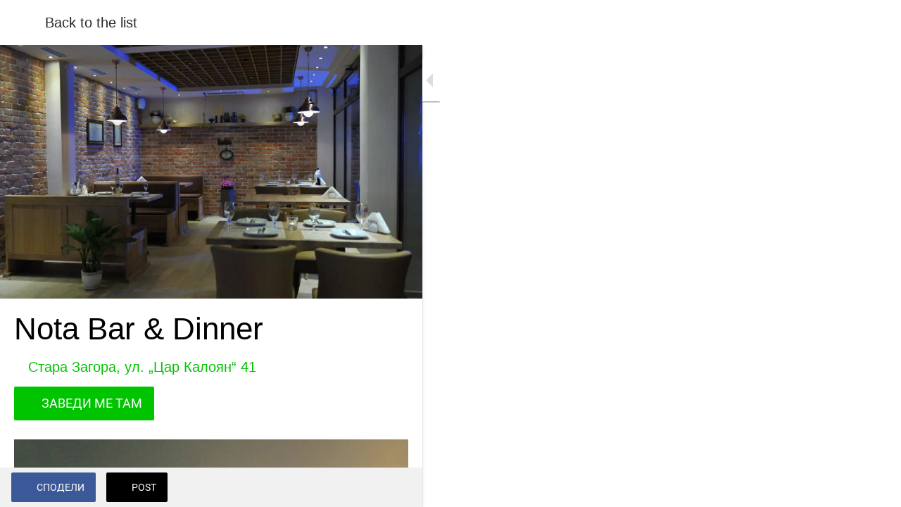

--- FILE ---
content_type: text/html; charset=utf-8
request_url: https://www.garga.me/hapvane-pijvane/i/8297240/nota-bar-dinner
body_size: 50544
content:
<!DOCTYPE html><html data-critters-container style="--visible-tabbar-height:0px;--visible-safe-area-inset-bottom:env(safe-area-inset-bottom);--visible-safe-header-inset-bottom:var(--safe-header-inset-bottom);--visible-toolbar-down-height:var(--toolbar-down-height);" lang="bg"><head>
    <base href="/">
    <title>Nota Bar &amp; Dinner</title>
    <meta http-equiv="X-UA-Compatible" content="IE=edge">
    <meta http-equiv="Content-Type" content="text/html; Charset=UTF-8">
    <meta name="viewport" content="width=device-width, initial-scale=1.0, viewport-fit=cover">
    <meta name="msapplication-tap-highlight" content="no">
    <meta name="apple-mobile-web-app-capable" content="yes">
    <link rel="manifest" href="/front-assets/manifest.json">
    <link rel="preconnect" href="https://back.ww-cdn.com/">
    <link rel="preconnect" href="https://back.ww-cdn.com/" crossorigin>
    <link rel="preload" href="/apiv4/getSettings?platform=webapp" crossorigin as="fetch">
    <link rel="preload" href="/apiv3/getLanguage" crossorigin as="fetch">
    <script>window.gb = {storage: {}, user: {}, request: {}, membership: {}};</script>

    <style type="text/css">
        @font-face {font-family: "Roboto";font-display: swap;src: url("https://back.ww-cdn.com/assets/fonts/Roboto-Regular.woff2") format("woff2"), url("https://back.ww-cdn.com/assets/fonts/Roboto-Regular.ttf") format("truetype");}
        @font-face {font-family: "Material Icons";font-style: normal;font-weight: 400;src: url("https://back.ww-cdn.com/assets/fonts/MaterialIcons-Regular.woff2") format("woff2"), url("https://back.ww-cdn.com/assets/fonts/MaterialIcons-Regular.ttf") format("truetype");}
        .material-icons {font-family: 'Material Icons';font-weight: normal;font-style: normal;font-size: 24px;line-height: 1;letter-spacing: normal;text-transform: none;display: inline-block;white-space: nowrap;word-wrap: normal;direction: ltr;-webkit-font-feature-settings: 'liga';-webkit-font-smoothing: antialiased;}
    </style>
<style>html{line-height:1.15;-webkit-text-size-adjust:100%}body{margin:0}html{line-height:1.5;font-family:Roboto,sans-serif;font-weight:400;color:#000000de}@media only screen and (min-width: 0){html{font-size:14px}}@media only screen and (min-width: 1280px){html{font-size:14.5px}}@media only screen and (min-width: 1440px){html{font-size:15px}}html{--mat-ripple-color:rgba(0, 0, 0, .1)}html{--mat-option-selected-state-label-text-color:#3f51b5;--mat-option-label-text-color:rgba(0, 0, 0, .87);--mat-option-hover-state-layer-color:rgba(0, 0, 0, .04);--mat-option-focus-state-layer-color:rgba(0, 0, 0, .04);--mat-option-selected-state-layer-color:rgba(0, 0, 0, .04)}html{--mat-optgroup-label-text-color:rgba(0, 0, 0, .87)}html{--mat-full-pseudo-checkbox-selected-icon-color:#ff4081;--mat-full-pseudo-checkbox-selected-checkmark-color:#fafafa;--mat-full-pseudo-checkbox-unselected-icon-color:rgba(0, 0, 0, .54);--mat-full-pseudo-checkbox-disabled-selected-checkmark-color:#fafafa;--mat-full-pseudo-checkbox-disabled-unselected-icon-color:#b0b0b0;--mat-full-pseudo-checkbox-disabled-selected-icon-color:#b0b0b0;--mat-minimal-pseudo-checkbox-selected-checkmark-color:#ff4081;--mat-minimal-pseudo-checkbox-disabled-selected-checkmark-color:#b0b0b0}html{--mat-option-label-text-font:Roboto, sans-serif;--mat-option-label-text-line-height:24px;--mat-option-label-text-size:16px;--mat-option-label-text-tracking:.03125em;--mat-option-label-text-weight:400}html{--mat-optgroup-label-text-font:Roboto, sans-serif;--mat-optgroup-label-text-line-height:24px;--mat-optgroup-label-text-size:16px;--mat-optgroup-label-text-tracking:.03125em;--mat-optgroup-label-text-weight:400}html{--mat-autocomplete-background-color:white}html{--mdc-text-button-label-text-font:Roboto, sans-serif;--mdc-text-button-label-text-size:14px;--mdc-text-button-label-text-tracking:.0892857143em;--mdc-text-button-label-text-weight:500;--mdc-text-button-label-text-transform:none;--mdc-filled-button-label-text-font:Roboto, sans-serif;--mdc-filled-button-label-text-size:14px;--mdc-filled-button-label-text-tracking:.0892857143em;--mdc-filled-button-label-text-weight:500;--mdc-filled-button-label-text-transform:none;--mdc-outlined-button-label-text-font:Roboto, sans-serif;--mdc-outlined-button-label-text-size:14px;--mdc-outlined-button-label-text-tracking:.0892857143em;--mdc-outlined-button-label-text-weight:500;--mdc-outlined-button-label-text-transform:none;--mdc-protected-button-label-text-font:Roboto, sans-serif;--mdc-protected-button-label-text-size:14px;--mdc-protected-button-label-text-tracking:.0892857143em;--mdc-protected-button-label-text-weight:500;--mdc-protected-button-label-text-transform:none}html{--mdc-checkbox-disabled-selected-checkmark-color:#fff;--mdc-checkbox-selected-focus-state-layer-opacity:.16;--mdc-checkbox-selected-hover-state-layer-opacity:.04;--mdc-checkbox-selected-pressed-state-layer-opacity:.16;--mdc-checkbox-unselected-focus-state-layer-opacity:.16;--mdc-checkbox-unselected-hover-state-layer-opacity:.04;--mdc-checkbox-unselected-pressed-state-layer-opacity:.16}html{--mdc-checkbox-disabled-selected-icon-color:rgba(0, 0, 0, .38);--mdc-checkbox-disabled-unselected-icon-color:rgba(0, 0, 0, .38);--mdc-checkbox-selected-checkmark-color:#fff;--mdc-checkbox-selected-focus-icon-color:#ff4081;--mdc-checkbox-selected-hover-icon-color:#ff4081;--mdc-checkbox-selected-icon-color:#ff4081;--mdc-checkbox-selected-pressed-icon-color:#ff4081;--mdc-checkbox-unselected-focus-icon-color:#212121;--mdc-checkbox-unselected-hover-icon-color:#212121;--mdc-checkbox-unselected-icon-color:rgba(0, 0, 0, .54);--mdc-checkbox-unselected-pressed-icon-color:rgba(0, 0, 0, .54);--mdc-checkbox-selected-focus-state-layer-color:#ff4081;--mdc-checkbox-selected-hover-state-layer-color:#ff4081;--mdc-checkbox-selected-pressed-state-layer-color:#ff4081;--mdc-checkbox-unselected-focus-state-layer-color:black;--mdc-checkbox-unselected-hover-state-layer-color:black;--mdc-checkbox-unselected-pressed-state-layer-color:black}html{--mdc-checkbox-state-layer-size:40px}html{--mat-datepicker-calendar-date-selected-state-text-color:white;--mat-datepicker-calendar-date-selected-state-background-color:#3f51b5;--mat-datepicker-calendar-date-selected-disabled-state-background-color:rgba(63, 81, 181, .4);--mat-datepicker-calendar-date-today-selected-state-outline-color:white;--mat-datepicker-calendar-date-focus-state-background-color:rgba(63, 81, 181, .3);--mat-datepicker-calendar-date-hover-state-background-color:rgba(63, 81, 181, .3);--mat-datepicker-toggle-active-state-icon-color:#3f51b5;--mat-datepicker-calendar-date-in-range-state-background-color:rgba(63, 81, 181, .2);--mat-datepicker-calendar-date-in-comparison-range-state-background-color:rgba(249, 171, 0, .2);--mat-datepicker-calendar-date-in-overlap-range-state-background-color:#a8dab5;--mat-datepicker-calendar-date-in-overlap-range-selected-state-background-color:#46a35e;--mat-datepicker-toggle-icon-color:rgba(0, 0, 0, .54);--mat-datepicker-calendar-body-label-text-color:rgba(0, 0, 0, .54);--mat-datepicker-calendar-period-button-icon-color:rgba(0, 0, 0, .54);--mat-datepicker-calendar-navigation-button-icon-color:rgba(0, 0, 0, .54);--mat-datepicker-calendar-header-divider-color:rgba(0, 0, 0, .12);--mat-datepicker-calendar-header-text-color:rgba(0, 0, 0, .54);--mat-datepicker-calendar-date-today-outline-color:rgba(0, 0, 0, .38);--mat-datepicker-calendar-date-today-disabled-state-outline-color:rgba(0, 0, 0, .18);--mat-datepicker-calendar-date-text-color:rgba(0, 0, 0, .87);--mat-datepicker-calendar-date-outline-color:transparent;--mat-datepicker-calendar-date-disabled-state-text-color:rgba(0, 0, 0, .38);--mat-datepicker-calendar-date-preview-state-outline-color:rgba(0, 0, 0, .24);--mat-datepicker-range-input-separator-color:rgba(0, 0, 0, .87);--mat-datepicker-range-input-disabled-state-separator-color:rgba(0, 0, 0, .38);--mat-datepicker-range-input-disabled-state-text-color:rgba(0, 0, 0, .38);--mat-datepicker-calendar-container-background-color:white;--mat-datepicker-calendar-container-text-color:rgba(0, 0, 0, .87)}html{--mat-datepicker-calendar-text-font:Roboto, sans-serif;--mat-datepicker-calendar-text-size:13px;--mat-datepicker-calendar-body-label-text-size:14px;--mat-datepicker-calendar-body-label-text-weight:500;--mat-datepicker-calendar-period-button-text-size:14px;--mat-datepicker-calendar-period-button-text-weight:500;--mat-datepicker-calendar-header-text-size:11px;--mat-datepicker-calendar-header-text-weight:400}html{--mdc-dialog-container-elevation-shadow:0px 11px 15px -7px rgba(0, 0, 0, .2), 0px 24px 38px 3px rgba(0, 0, 0, .14), 0px 9px 46px 8px rgba(0, 0, 0, .12);--mdc-dialog-container-shadow-color:#000;--mdc-dialog-container-shape:4px}html{--mdc-dialog-container-color:white;--mdc-dialog-subhead-color:rgba(0, 0, 0, .87);--mdc-dialog-supporting-text-color:rgba(0, 0, 0, .6)}html{--mdc-dialog-subhead-font:Roboto, sans-serif;--mdc-dialog-subhead-line-height:32px;--mdc-dialog-subhead-size:20px;--mdc-dialog-subhead-weight:500;--mdc-dialog-subhead-tracking:.0125em;--mdc-dialog-supporting-text-font:Roboto, sans-serif;--mdc-dialog-supporting-text-line-height:24px;--mdc-dialog-supporting-text-size:16px;--mdc-dialog-supporting-text-weight:400;--mdc-dialog-supporting-text-tracking:.03125em}html{--mdc-filled-text-field-active-indicator-height:1px;--mdc-filled-text-field-focus-active-indicator-height:2px;--mdc-filled-text-field-container-shape:4px;--mdc-outlined-text-field-outline-width:1px;--mdc-outlined-text-field-focus-outline-width:2px;--mdc-outlined-text-field-container-shape:4px}html{--mdc-filled-text-field-caret-color:#3f51b5;--mdc-filled-text-field-focus-active-indicator-color:#3f51b5;--mdc-filled-text-field-focus-label-text-color:rgba(63, 81, 181, .87);--mdc-filled-text-field-container-color:whitesmoke;--mdc-filled-text-field-disabled-container-color:#fafafa;--mdc-filled-text-field-label-text-color:rgba(0, 0, 0, .6);--mdc-filled-text-field-disabled-label-text-color:rgba(0, 0, 0, .38);--mdc-filled-text-field-input-text-color:rgba(0, 0, 0, .87);--mdc-filled-text-field-disabled-input-text-color:rgba(0, 0, 0, .38);--mdc-filled-text-field-input-text-placeholder-color:rgba(0, 0, 0, .6);--mdc-filled-text-field-error-focus-label-text-color:#f44336;--mdc-filled-text-field-error-label-text-color:#f44336;--mdc-filled-text-field-error-caret-color:#f44336;--mdc-filled-text-field-active-indicator-color:rgba(0, 0, 0, .42);--mdc-filled-text-field-disabled-active-indicator-color:rgba(0, 0, 0, .06);--mdc-filled-text-field-hover-active-indicator-color:rgba(0, 0, 0, .87);--mdc-filled-text-field-error-active-indicator-color:#f44336;--mdc-filled-text-field-error-focus-active-indicator-color:#f44336;--mdc-filled-text-field-error-hover-active-indicator-color:#f44336;--mdc-outlined-text-field-caret-color:#3f51b5;--mdc-outlined-text-field-focus-outline-color:#3f51b5;--mdc-outlined-text-field-focus-label-text-color:rgba(63, 81, 181, .87);--mdc-outlined-text-field-label-text-color:rgba(0, 0, 0, .6);--mdc-outlined-text-field-disabled-label-text-color:rgba(0, 0, 0, .38);--mdc-outlined-text-field-input-text-color:rgba(0, 0, 0, .87);--mdc-outlined-text-field-disabled-input-text-color:rgba(0, 0, 0, .38);--mdc-outlined-text-field-input-text-placeholder-color:rgba(0, 0, 0, .6);--mdc-outlined-text-field-error-caret-color:#f44336;--mdc-outlined-text-field-error-focus-label-text-color:#f44336;--mdc-outlined-text-field-error-label-text-color:#f44336;--mdc-outlined-text-field-outline-color:rgba(0, 0, 0, .38);--mdc-outlined-text-field-disabled-outline-color:rgba(0, 0, 0, .06);--mdc-outlined-text-field-hover-outline-color:rgba(0, 0, 0, .87);--mdc-outlined-text-field-error-focus-outline-color:#f44336;--mdc-outlined-text-field-error-hover-outline-color:#f44336;--mdc-outlined-text-field-error-outline-color:#f44336;--mat-form-field-focus-select-arrow-color:rgba(63, 81, 181, .87);--mat-form-field-disabled-input-text-placeholder-color:rgba(0, 0, 0, .38);--mat-form-field-state-layer-color:rgba(0, 0, 0, .87);--mat-form-field-error-text-color:#f44336;--mat-form-field-select-option-text-color:inherit;--mat-form-field-select-disabled-option-text-color:GrayText;--mat-form-field-enabled-select-arrow-color:rgba(0, 0, 0, .54);--mat-form-field-disabled-select-arrow-color:rgba(0, 0, 0, .38);--mat-form-field-hover-state-layer-opacity:.04;--mat-form-field-focus-state-layer-opacity:.12}html{--mdc-filled-text-field-label-text-font:Roboto, sans-serif;--mdc-filled-text-field-label-text-size:16px;--mdc-filled-text-field-label-text-tracking:.03125em;--mdc-filled-text-field-label-text-weight:400;--mdc-outlined-text-field-label-text-font:Roboto, sans-serif;--mdc-outlined-text-field-label-text-size:16px;--mdc-outlined-text-field-label-text-tracking:.03125em;--mdc-outlined-text-field-label-text-weight:400;--mat-form-field-container-text-font:Roboto, sans-serif;--mat-form-field-container-text-line-height:24px;--mat-form-field-container-text-size:16px;--mat-form-field-container-text-tracking:.03125em;--mat-form-field-container-text-weight:400;--mat-form-field-outlined-label-text-populated-size:16px;--mat-form-field-subscript-text-font:Roboto, sans-serif;--mat-form-field-subscript-text-line-height:20px;--mat-form-field-subscript-text-size:12px;--mat-form-field-subscript-text-tracking:.0333333333em;--mat-form-field-subscript-text-weight:400}html{--mat-grid-list-tile-header-primary-text-size:14px;--mat-grid-list-tile-header-secondary-text-size:12px;--mat-grid-list-tile-footer-primary-text-size:14px;--mat-grid-list-tile-footer-secondary-text-size:12px}html{--mat-menu-container-shape:4px}html{--mat-menu-item-label-text-color:rgba(0, 0, 0, .87);--mat-menu-item-icon-color:rgba(0, 0, 0, .87);--mat-menu-item-hover-state-layer-color:rgba(0, 0, 0, .04);--mat-menu-item-focus-state-layer-color:rgba(0, 0, 0, .04);--mat-menu-container-color:white}html{--mat-menu-item-label-text-font:Roboto, sans-serif;--mat-menu-item-label-text-size:16px;--mat-menu-item-label-text-tracking:.03125em;--mat-menu-item-label-text-line-height:24px;--mat-menu-item-label-text-weight:400}html{--mat-select-panel-background-color:white;--mat-select-enabled-trigger-text-color:rgba(0, 0, 0, .87);--mat-select-disabled-trigger-text-color:rgba(0, 0, 0, .38);--mat-select-placeholder-text-color:rgba(0, 0, 0, .6);--mat-select-enabled-arrow-color:rgba(0, 0, 0, .54);--mat-select-disabled-arrow-color:rgba(0, 0, 0, .38);--mat-select-focused-arrow-color:rgba(63, 81, 181, .87);--mat-select-invalid-arrow-color:rgba(244, 67, 54, .87)}html{--mat-select-trigger-text-font:Roboto, sans-serif;--mat-select-trigger-text-line-height:24px;--mat-select-trigger-text-size:16px;--mat-select-trigger-text-tracking:.03125em;--mat-select-trigger-text-weight:400}html{--mat-sidenav-container-shape:0}html{--mat-sidenav-container-divider-color:rgba(0, 0, 0, .12);--mat-sidenav-container-background-color:white;--mat-sidenav-container-text-color:rgba(0, 0, 0, .87);--mat-sidenav-content-background-color:#fafafa;--mat-sidenav-content-text-color:rgba(0, 0, 0, .87);--mat-sidenav-scrim-color:rgba(0, 0, 0, .6)}html{--mdc-slider-active-track-height:6px;--mdc-slider-active-track-shape:9999px;--mdc-slider-handle-height:20px;--mdc-slider-handle-shape:50%;--mdc-slider-handle-width:20px;--mdc-slider-inactive-track-height:4px;--mdc-slider-inactive-track-shape:9999px;--mdc-slider-with-overlap-handle-outline-width:1px;--mdc-slider-with-tick-marks-active-container-opacity:.6;--mdc-slider-with-tick-marks-container-shape:50%;--mdc-slider-with-tick-marks-container-size:2px;--mdc-slider-with-tick-marks-inactive-container-opacity:.6}html{--mdc-slider-handle-color:#3f51b5;--mdc-slider-focus-handle-color:#3f51b5;--mdc-slider-hover-handle-color:#3f51b5;--mdc-slider-active-track-color:#3f51b5;--mdc-slider-inactive-track-color:#3f51b5;--mdc-slider-with-tick-marks-inactive-container-color:#3f51b5;--mdc-slider-with-tick-marks-active-container-color:white;--mdc-slider-disabled-active-track-color:#000;--mdc-slider-disabled-handle-color:#000;--mdc-slider-disabled-inactive-track-color:#000;--mdc-slider-label-container-color:#000;--mdc-slider-label-label-text-color:#fff;--mdc-slider-with-overlap-handle-outline-color:#fff;--mdc-slider-with-tick-marks-disabled-container-color:#000;--mdc-slider-handle-elevation:0px 2px 1px -1px rgba(0, 0, 0, .2), 0px 1px 1px 0px rgba(0, 0, 0, .14), 0px 1px 3px 0px rgba(0, 0, 0, .12);--mat-mdc-slider-ripple-color:#3f51b5;--mat-mdc-slider-hover-ripple-color:rgba(63, 81, 181, .05);--mat-mdc-slider-focus-ripple-color:rgba(63, 81, 181, .2);--mat-slider-value-indicator-opacity:.6}html{--mdc-slider-label-label-text-font:Roboto, sans-serif;--mdc-slider-label-label-text-size:14px;--mdc-slider-label-label-text-line-height:22px;--mdc-slider-label-label-text-tracking:.0071428571em;--mdc-slider-label-label-text-weight:500}html{--mdc-circular-progress-active-indicator-width:4px;--mdc-circular-progress-size:48px}html{--mdc-circular-progress-active-indicator-color:#3f51b5}html{--mdc-snackbar-container-shape:4px}html{--mdc-snackbar-container-color:#333333;--mdc-snackbar-supporting-text-color:rgba(255, 255, 255, .87);--mat-snack-bar-button-color:#ff4081}html{--mdc-snackbar-supporting-text-font:Roboto, sans-serif;--mdc-snackbar-supporting-text-line-height:20px;--mdc-snackbar-supporting-text-size:14px;--mdc-snackbar-supporting-text-weight:400}html{--mat-toolbar-container-background-color:whitesmoke;--mat-toolbar-container-text-color:rgba(0, 0, 0, .87)}html{--mat-toolbar-standard-height:64px;--mat-toolbar-mobile-height:56px}html{--mat-toolbar-title-text-font:Roboto, sans-serif;--mat-toolbar-title-text-line-height:32px;--mat-toolbar-title-text-size:20px;--mat-toolbar-title-text-tracking:.0125em;--mat-toolbar-title-text-weight:500}html{--mdc-plain-tooltip-container-shape:4px;--mdc-plain-tooltip-supporting-text-line-height:16px}html{--mdc-plain-tooltip-container-color:#616161;--mdc-plain-tooltip-supporting-text-color:#fff}html{--mdc-plain-tooltip-supporting-text-font:Roboto, sans-serif;--mdc-plain-tooltip-supporting-text-size:12px;--mdc-plain-tooltip-supporting-text-weight:400;--mdc-plain-tooltip-supporting-text-tracking:.0333333333em}html{--mat-bottom-sheet-container-shape:4px}html{--mat-bottom-sheet-container-text-color:rgba(0, 0, 0, .87);--mat-bottom-sheet-container-background-color:white}html{--mat-bottom-sheet-container-text-font:Roboto, sans-serif;--mat-bottom-sheet-container-text-line-height:20px;--mat-bottom-sheet-container-text-size:14px;--mat-bottom-sheet-container-text-tracking:.0178571429em;--mat-bottom-sheet-container-text-weight:400}html{--mdc-fab-container-shape:50%;--mdc-fab-icon-size:24px}html{--mdc-fab-container-color:white;--mat-fab-foreground-color:black;--mat-fab-state-layer-color:#000;--mat-fab-ripple-color:rgba(0, 0, 0, .1);--mat-fab-hover-state-layer-opacity:.04;--mat-fab-focus-state-layer-opacity:.12;--mat-fab-pressed-state-layer-opacity:.12;--mat-fab-disabled-state-container-color:rgba(0, 0, 0, .12);--mat-fab-disabled-state-foreground-color:rgba(0, 0, 0, .38)}html{--mdc-extended-fab-label-text-font:Roboto, sans-serif;--mdc-extended-fab-label-text-size:14px;--mdc-extended-fab-label-text-tracking:.0892857143em;--mdc-extended-fab-label-text-weight:500}:root{--gbuigrid-gutter:16px}@media only screen and (orientation: portrait) and (min-width: 600px) and (max-width: 1024px),only screen and (orientation: landscape) and (min-width: 960px) and (max-width: 1279px){:root{--gbuigrid-gutter:20px}}@media only screen and (orientation: portrait) and (min-width: 1025px) and (max-width: 1919px),only screen and (orientation: landscape) and (min-width: 1280px) and (max-width: 1919px){:root{--gbuigrid-gutter:28px}}@media only screen and (min-width: 1920px){:root{--gbuigrid-gutter:28px}}:root{--floating-tabbar-height:81px;--tabbar-height:65px;--miniplayer-height:56px;--categories-pager-height:48px;--categories-pager-height-mobile:24px;--toolbar-down-height:56px;--toolbar-down-height-mobile:48px;--detail-swipe-pager-height:18px;--safe-header-inset-bottom:64px;--safe-area-inset-top:env(safe-area-inset-top);--visible-tabbar-height:0px;--visible-miniplayer-height:0px;--visible-categories-pager-height:0px;--visible-toolbar-down-height:0px;--visible-safe-area-inset-bottom:0px;--visible-detail-swipe-pager-height:0px;--visible-safe-header-inset-bottom:var(--safe-header-inset-bottom);--visible-ad-banner-height:0px;--visible-footer-elements-spacing:0px;--visible-footer-first-slot:0px;--footer-height:calc( var(--visible-tabbar-height) + var(--visible-miniplayer-height) + var(--visible-categories-pager-height) + var(--visible-toolbar-down-height) + env(safe-area-inset-bottom) + var(--visible-detail-swipe-pager-height) + var(--visible-ad-banner-height) + var(--visible-footer-elements-spacing) + var(--visible-footer-first-slot) );--rc-gradient-start-color:rgba(255, 255, 255, 0);--rc-obstrusive-bgcolor:0, 0, 0;--rc-obstrusive-opacity:1;--rc-radius:0;--ps-font-desktop:0px;--ps-font-tablet:0px;--ps-font-mobile:0px}@media only screen and (orientation: portrait) and (max-width: 599px),only screen and (orientation: landscape) and (max-width: 959px){:root{--safe-header-inset-bottom:56px}}:root{--vh:1vh}html,body{height:100vh;width:100vw}html{box-sizing:border-box}*,*:before,*:after{box-sizing:inherit;-webkit-tap-highlight-color:transparent}body{font-family:Roboto,Helvetica,Arial,sans-serif;-webkit-font-smoothing:antialiased;-moz-osx-font-smoothing:grayscale;-ms-overflow-style:-ms-autohiding-scrollbar;overflow-x:hidden}@media only screen and (min-width: 0){body{font-size:15px}}@media only screen and (min-width: 960px){body{font-size:15.5px}}@media only screen and (min-width: 1280px){body{font-size:16px}}*{word-wrap:break-word;touch-action:manipulation}</style><style>/*! normalize.css v8.0.1 | MIT License | github.com/necolas/normalize.css */html{line-height:1.15;-webkit-text-size-adjust:100%}body{margin:0}h1{font-size:2em;margin:.67em 0}a{background-color:transparent}img{border-style:none}button{font-family:inherit;font-size:100%;line-height:1.15;margin:0}button{overflow:visible}button{text-transform:none}button{-webkit-appearance:button}button::-moz-focus-inner{border-style:none;padding:0}button:-moz-focusring{outline:1px dotted ButtonText}a{text-decoration:none}html{line-height:1.5;font-family:Roboto,sans-serif;font-weight:400;color:#000000de}@media only screen and (min-width: 0){html{font-size:14px}}@media only screen and (min-width: 1280px){html{font-size:14.5px}}@media only screen and (min-width: 1440px){html{font-size:15px}}h1,h3{font-weight:400;line-height:1.1}h1{font-size:4.2rem;line-height:110%;margin:2.1rem 0 1.68rem}h3{font-size:2.92rem;line-height:110%;margin:1.46rem 0 1.168rem}.mat-ripple{overflow:hidden;position:relative}.mat-ripple:not(:empty){transform:translateZ(0)}.mat-mdc-focus-indicator{position:relative}.mat-mdc-focus-indicator:before{inset:0;position:absolute;box-sizing:border-box;pointer-events:none;display:var(--mat-mdc-focus-indicator-display, none);border:var(--mat-mdc-focus-indicator-border-width, 3px) var(--mat-mdc-focus-indicator-border-style, solid) var(--mat-mdc-focus-indicator-border-color, transparent);border-radius:var(--mat-mdc-focus-indicator-border-radius, 4px)}.mat-mdc-focus-indicator:focus:before{content:""}html{--mat-ripple-color: rgba(0, 0, 0, .1)}html{--mat-option-selected-state-label-text-color: #3f51b5;--mat-option-label-text-color: rgba(0, 0, 0, .87);--mat-option-hover-state-layer-color: rgba(0, 0, 0, .04);--mat-option-focus-state-layer-color: rgba(0, 0, 0, .04);--mat-option-selected-state-layer-color: rgba(0, 0, 0, .04)}.mat-accent{--mat-option-selected-state-label-text-color: #ff4081;--mat-option-label-text-color: rgba(0, 0, 0, .87);--mat-option-hover-state-layer-color: rgba(0, 0, 0, .04);--mat-option-focus-state-layer-color: rgba(0, 0, 0, .04);--mat-option-selected-state-layer-color: rgba(0, 0, 0, .04)}html{--mat-optgroup-label-text-color: rgba(0, 0, 0, .87)}html,.mat-accent{--mat-full-pseudo-checkbox-selected-icon-color: #ff4081;--mat-full-pseudo-checkbox-selected-checkmark-color: #fafafa;--mat-full-pseudo-checkbox-unselected-icon-color: rgba(0, 0, 0, .54);--mat-full-pseudo-checkbox-disabled-selected-checkmark-color: #fafafa;--mat-full-pseudo-checkbox-disabled-unselected-icon-color: #b0b0b0;--mat-full-pseudo-checkbox-disabled-selected-icon-color: #b0b0b0;--mat-minimal-pseudo-checkbox-selected-checkmark-color: #ff4081;--mat-minimal-pseudo-checkbox-disabled-selected-checkmark-color: #b0b0b0}.mat-elevation-z2{box-shadow:0 3px 1px -2px #0003,0 2px 2px #00000024,0 1px 5px #0000001f}html{--mat-option-label-text-font: Roboto, sans-serif;--mat-option-label-text-line-height: 24px;--mat-option-label-text-size: 16px;--mat-option-label-text-tracking: .03125em;--mat-option-label-text-weight: 400}html{--mat-optgroup-label-text-font: Roboto, sans-serif;--mat-optgroup-label-text-line-height: 24px;--mat-optgroup-label-text-size: 16px;--mat-optgroup-label-text-tracking: .03125em;--mat-optgroup-label-text-weight: 400}html{--mat-autocomplete-background-color: white}html{--mdc-text-button-label-text-font: Roboto, sans-serif;--mdc-text-button-label-text-size: 14px;--mdc-text-button-label-text-tracking: .0892857143em;--mdc-text-button-label-text-weight: 500;--mdc-text-button-label-text-transform: none;--mdc-filled-button-label-text-font: Roboto, sans-serif;--mdc-filled-button-label-text-size: 14px;--mdc-filled-button-label-text-tracking: .0892857143em;--mdc-filled-button-label-text-weight: 500;--mdc-filled-button-label-text-transform: none;--mdc-outlined-button-label-text-font: Roboto, sans-serif;--mdc-outlined-button-label-text-size: 14px;--mdc-outlined-button-label-text-tracking: .0892857143em;--mdc-outlined-button-label-text-weight: 500;--mdc-outlined-button-label-text-transform: none;--mdc-protected-button-label-text-font: Roboto, sans-serif;--mdc-protected-button-label-text-size: 14px;--mdc-protected-button-label-text-tracking: .0892857143em;--mdc-protected-button-label-text-weight: 500;--mdc-protected-button-label-text-transform: none}html{--mdc-checkbox-disabled-selected-checkmark-color: #fff;--mdc-checkbox-selected-focus-state-layer-opacity: .16;--mdc-checkbox-selected-hover-state-layer-opacity: .04;--mdc-checkbox-selected-pressed-state-layer-opacity: .16;--mdc-checkbox-unselected-focus-state-layer-opacity: .16;--mdc-checkbox-unselected-hover-state-layer-opacity: .04;--mdc-checkbox-unselected-pressed-state-layer-opacity: .16}html{--mdc-checkbox-disabled-selected-icon-color: rgba(0, 0, 0, .38);--mdc-checkbox-disabled-unselected-icon-color: rgba(0, 0, 0, .38);--mdc-checkbox-selected-checkmark-color: #fff;--mdc-checkbox-selected-focus-icon-color: #ff4081;--mdc-checkbox-selected-hover-icon-color: #ff4081;--mdc-checkbox-selected-icon-color: #ff4081;--mdc-checkbox-selected-pressed-icon-color: #ff4081;--mdc-checkbox-unselected-focus-icon-color: #212121;--mdc-checkbox-unselected-hover-icon-color: #212121;--mdc-checkbox-unselected-icon-color: rgba(0, 0, 0, .54);--mdc-checkbox-unselected-pressed-icon-color: rgba(0, 0, 0, .54);--mdc-checkbox-selected-focus-state-layer-color: #ff4081;--mdc-checkbox-selected-hover-state-layer-color: #ff4081;--mdc-checkbox-selected-pressed-state-layer-color: #ff4081;--mdc-checkbox-unselected-focus-state-layer-color: black;--mdc-checkbox-unselected-hover-state-layer-color: black;--mdc-checkbox-unselected-pressed-state-layer-color: black}html{--mdc-checkbox-state-layer-size: 40px}html{--mat-datepicker-calendar-date-selected-state-text-color: white;--mat-datepicker-calendar-date-selected-state-background-color: #3f51b5;--mat-datepicker-calendar-date-selected-disabled-state-background-color: rgba(63, 81, 181, .4);--mat-datepicker-calendar-date-today-selected-state-outline-color: white;--mat-datepicker-calendar-date-focus-state-background-color: rgba(63, 81, 181, .3);--mat-datepicker-calendar-date-hover-state-background-color: rgba(63, 81, 181, .3);--mat-datepicker-toggle-active-state-icon-color: #3f51b5;--mat-datepicker-calendar-date-in-range-state-background-color: rgba(63, 81, 181, .2);--mat-datepicker-calendar-date-in-comparison-range-state-background-color: rgba(249, 171, 0, .2);--mat-datepicker-calendar-date-in-overlap-range-state-background-color: #a8dab5;--mat-datepicker-calendar-date-in-overlap-range-selected-state-background-color: #46a35e;--mat-datepicker-toggle-icon-color: rgba(0, 0, 0, .54);--mat-datepicker-calendar-body-label-text-color: rgba(0, 0, 0, .54);--mat-datepicker-calendar-period-button-icon-color: rgba(0, 0, 0, .54);--mat-datepicker-calendar-navigation-button-icon-color: rgba(0, 0, 0, .54);--mat-datepicker-calendar-header-divider-color: rgba(0, 0, 0, .12);--mat-datepicker-calendar-header-text-color: rgba(0, 0, 0, .54);--mat-datepicker-calendar-date-today-outline-color: rgba(0, 0, 0, .38);--mat-datepicker-calendar-date-today-disabled-state-outline-color: rgba(0, 0, 0, .18);--mat-datepicker-calendar-date-text-color: rgba(0, 0, 0, .87);--mat-datepicker-calendar-date-outline-color: transparent;--mat-datepicker-calendar-date-disabled-state-text-color: rgba(0, 0, 0, .38);--mat-datepicker-calendar-date-preview-state-outline-color: rgba(0, 0, 0, .24);--mat-datepicker-range-input-separator-color: rgba(0, 0, 0, .87);--mat-datepicker-range-input-disabled-state-separator-color: rgba(0, 0, 0, .38);--mat-datepicker-range-input-disabled-state-text-color: rgba(0, 0, 0, .38);--mat-datepicker-calendar-container-background-color: white;--mat-datepicker-calendar-container-text-color: rgba(0, 0, 0, .87)}html{--mat-datepicker-calendar-text-font: Roboto, sans-serif;--mat-datepicker-calendar-text-size: 13px;--mat-datepicker-calendar-body-label-text-size: 14px;--mat-datepicker-calendar-body-label-text-weight: 500;--mat-datepicker-calendar-period-button-text-size: 14px;--mat-datepicker-calendar-period-button-text-weight: 500;--mat-datepicker-calendar-header-text-size: 11px;--mat-datepicker-calendar-header-text-weight: 400}html{--mdc-dialog-container-elevation-shadow: 0px 11px 15px -7px rgba(0, 0, 0, .2), 0px 24px 38px 3px rgba(0, 0, 0, .14), 0px 9px 46px 8px rgba(0, 0, 0, .12);--mdc-dialog-container-shadow-color: #000;--mdc-dialog-container-shape: 4px}html{--mdc-dialog-container-color: white;--mdc-dialog-subhead-color: rgba(0, 0, 0, .87);--mdc-dialog-supporting-text-color: rgba(0, 0, 0, .6)}html{--mdc-dialog-subhead-font: Roboto, sans-serif;--mdc-dialog-subhead-line-height: 32px;--mdc-dialog-subhead-size: 20px;--mdc-dialog-subhead-weight: 500;--mdc-dialog-subhead-tracking: .0125em;--mdc-dialog-supporting-text-font: Roboto, sans-serif;--mdc-dialog-supporting-text-line-height: 24px;--mdc-dialog-supporting-text-size: 16px;--mdc-dialog-supporting-text-weight: 400;--mdc-dialog-supporting-text-tracking: .03125em}html{--mdc-filled-text-field-active-indicator-height: 1px;--mdc-filled-text-field-focus-active-indicator-height: 2px;--mdc-filled-text-field-container-shape: 4px;--mdc-outlined-text-field-outline-width: 1px;--mdc-outlined-text-field-focus-outline-width: 2px;--mdc-outlined-text-field-container-shape: 4px}html{--mdc-filled-text-field-caret-color: #3f51b5;--mdc-filled-text-field-focus-active-indicator-color: #3f51b5;--mdc-filled-text-field-focus-label-text-color: rgba(63, 81, 181, .87);--mdc-filled-text-field-container-color: whitesmoke;--mdc-filled-text-field-disabled-container-color: #fafafa;--mdc-filled-text-field-label-text-color: rgba(0, 0, 0, .6);--mdc-filled-text-field-disabled-label-text-color: rgba(0, 0, 0, .38);--mdc-filled-text-field-input-text-color: rgba(0, 0, 0, .87);--mdc-filled-text-field-disabled-input-text-color: rgba(0, 0, 0, .38);--mdc-filled-text-field-input-text-placeholder-color: rgba(0, 0, 0, .6);--mdc-filled-text-field-error-focus-label-text-color: #f44336;--mdc-filled-text-field-error-label-text-color: #f44336;--mdc-filled-text-field-error-caret-color: #f44336;--mdc-filled-text-field-active-indicator-color: rgba(0, 0, 0, .42);--mdc-filled-text-field-disabled-active-indicator-color: rgba(0, 0, 0, .06);--mdc-filled-text-field-hover-active-indicator-color: rgba(0, 0, 0, .87);--mdc-filled-text-field-error-active-indicator-color: #f44336;--mdc-filled-text-field-error-focus-active-indicator-color: #f44336;--mdc-filled-text-field-error-hover-active-indicator-color: #f44336;--mdc-outlined-text-field-caret-color: #3f51b5;--mdc-outlined-text-field-focus-outline-color: #3f51b5;--mdc-outlined-text-field-focus-label-text-color: rgba(63, 81, 181, .87);--mdc-outlined-text-field-label-text-color: rgba(0, 0, 0, .6);--mdc-outlined-text-field-disabled-label-text-color: rgba(0, 0, 0, .38);--mdc-outlined-text-field-input-text-color: rgba(0, 0, 0, .87);--mdc-outlined-text-field-disabled-input-text-color: rgba(0, 0, 0, .38);--mdc-outlined-text-field-input-text-placeholder-color: rgba(0, 0, 0, .6);--mdc-outlined-text-field-error-caret-color: #f44336;--mdc-outlined-text-field-error-focus-label-text-color: #f44336;--mdc-outlined-text-field-error-label-text-color: #f44336;--mdc-outlined-text-field-outline-color: rgba(0, 0, 0, .38);--mdc-outlined-text-field-disabled-outline-color: rgba(0, 0, 0, .06);--mdc-outlined-text-field-hover-outline-color: rgba(0, 0, 0, .87);--mdc-outlined-text-field-error-focus-outline-color: #f44336;--mdc-outlined-text-field-error-hover-outline-color: #f44336;--mdc-outlined-text-field-error-outline-color: #f44336;--mat-form-field-focus-select-arrow-color: rgba(63, 81, 181, .87);--mat-form-field-disabled-input-text-placeholder-color: rgba(0, 0, 0, .38);--mat-form-field-state-layer-color: rgba(0, 0, 0, .87);--mat-form-field-error-text-color: #f44336;--mat-form-field-select-option-text-color: inherit;--mat-form-field-select-disabled-option-text-color: GrayText;--mat-form-field-enabled-select-arrow-color: rgba(0, 0, 0, .54);--mat-form-field-disabled-select-arrow-color: rgba(0, 0, 0, .38);--mat-form-field-hover-state-layer-opacity: .04;--mat-form-field-focus-state-layer-opacity: .12}html{--mdc-filled-text-field-label-text-font: Roboto, sans-serif;--mdc-filled-text-field-label-text-size: 16px;--mdc-filled-text-field-label-text-tracking: .03125em;--mdc-filled-text-field-label-text-weight: 400;--mdc-outlined-text-field-label-text-font: Roboto, sans-serif;--mdc-outlined-text-field-label-text-size: 16px;--mdc-outlined-text-field-label-text-tracking: .03125em;--mdc-outlined-text-field-label-text-weight: 400;--mat-form-field-container-text-font: Roboto, sans-serif;--mat-form-field-container-text-line-height: 24px;--mat-form-field-container-text-size: 16px;--mat-form-field-container-text-tracking: .03125em;--mat-form-field-container-text-weight: 400;--mat-form-field-outlined-label-text-populated-size: 16px;--mat-form-field-subscript-text-font: Roboto, sans-serif;--mat-form-field-subscript-text-line-height: 20px;--mat-form-field-subscript-text-size: 12px;--mat-form-field-subscript-text-tracking: .0333333333em;--mat-form-field-subscript-text-weight: 400}html{--mat-grid-list-tile-header-primary-text-size: 14px;--mat-grid-list-tile-header-secondary-text-size: 12px;--mat-grid-list-tile-footer-primary-text-size: 14px;--mat-grid-list-tile-footer-secondary-text-size: 12px}html{--mat-menu-container-shape: 4px}html{--mat-menu-item-label-text-color: rgba(0, 0, 0, .87);--mat-menu-item-icon-color: rgba(0, 0, 0, .87);--mat-menu-item-hover-state-layer-color: rgba(0, 0, 0, .04);--mat-menu-item-focus-state-layer-color: rgba(0, 0, 0, .04);--mat-menu-container-color: white}html{--mat-menu-item-label-text-font: Roboto, sans-serif;--mat-menu-item-label-text-size: 16px;--mat-menu-item-label-text-tracking: .03125em;--mat-menu-item-label-text-line-height: 24px;--mat-menu-item-label-text-weight: 400}html{--mat-select-panel-background-color: white;--mat-select-enabled-trigger-text-color: rgba(0, 0, 0, .87);--mat-select-disabled-trigger-text-color: rgba(0, 0, 0, .38);--mat-select-placeholder-text-color: rgba(0, 0, 0, .6);--mat-select-enabled-arrow-color: rgba(0, 0, 0, .54);--mat-select-disabled-arrow-color: rgba(0, 0, 0, .38);--mat-select-focused-arrow-color: rgba(63, 81, 181, .87);--mat-select-invalid-arrow-color: rgba(244, 67, 54, .87)}html{--mat-select-trigger-text-font: Roboto, sans-serif;--mat-select-trigger-text-line-height: 24px;--mat-select-trigger-text-size: 16px;--mat-select-trigger-text-tracking: .03125em;--mat-select-trigger-text-weight: 400}html{--mat-sidenav-container-shape: 0}html{--mat-sidenav-container-divider-color: rgba(0, 0, 0, .12);--mat-sidenav-container-background-color: white;--mat-sidenav-container-text-color: rgba(0, 0, 0, .87);--mat-sidenav-content-background-color: #fafafa;--mat-sidenav-content-text-color: rgba(0, 0, 0, .87);--mat-sidenav-scrim-color: rgba(0, 0, 0, .6)}html{--mdc-slider-active-track-height: 6px;--mdc-slider-active-track-shape: 9999px;--mdc-slider-handle-height: 20px;--mdc-slider-handle-shape: 50%;--mdc-slider-handle-width: 20px;--mdc-slider-inactive-track-height: 4px;--mdc-slider-inactive-track-shape: 9999px;--mdc-slider-with-overlap-handle-outline-width: 1px;--mdc-slider-with-tick-marks-active-container-opacity: .6;--mdc-slider-with-tick-marks-container-shape: 50%;--mdc-slider-with-tick-marks-container-size: 2px;--mdc-slider-with-tick-marks-inactive-container-opacity: .6}html{--mdc-slider-handle-color: #3f51b5;--mdc-slider-focus-handle-color: #3f51b5;--mdc-slider-hover-handle-color: #3f51b5;--mdc-slider-active-track-color: #3f51b5;--mdc-slider-inactive-track-color: #3f51b5;--mdc-slider-with-tick-marks-inactive-container-color: #3f51b5;--mdc-slider-with-tick-marks-active-container-color: white;--mdc-slider-disabled-active-track-color: #000;--mdc-slider-disabled-handle-color: #000;--mdc-slider-disabled-inactive-track-color: #000;--mdc-slider-label-container-color: #000;--mdc-slider-label-label-text-color: #fff;--mdc-slider-with-overlap-handle-outline-color: #fff;--mdc-slider-with-tick-marks-disabled-container-color: #000;--mdc-slider-handle-elevation: 0px 2px 1px -1px rgba(0, 0, 0, .2), 0px 1px 1px 0px rgba(0, 0, 0, .14), 0px 1px 3px 0px rgba(0, 0, 0, .12);--mat-mdc-slider-ripple-color: #3f51b5;--mat-mdc-slider-hover-ripple-color: rgba(63, 81, 181, .05);--mat-mdc-slider-focus-ripple-color: rgba(63, 81, 181, .2);--mat-slider-value-indicator-opacity: .6}html .mat-accent{--mdc-slider-handle-color: #ff4081;--mdc-slider-focus-handle-color: #ff4081;--mdc-slider-hover-handle-color: #ff4081;--mdc-slider-active-track-color: #ff4081;--mdc-slider-inactive-track-color: #ff4081;--mdc-slider-with-tick-marks-inactive-container-color: #ff4081;--mdc-slider-with-tick-marks-active-container-color: white;--mat-mdc-slider-ripple-color: #ff4081;--mat-mdc-slider-hover-ripple-color: rgba(255, 64, 129, .05);--mat-mdc-slider-focus-ripple-color: rgba(255, 64, 129, .2)}html{--mdc-slider-label-label-text-font: Roboto, sans-serif;--mdc-slider-label-label-text-size: 14px;--mdc-slider-label-label-text-line-height: 22px;--mdc-slider-label-label-text-tracking: .0071428571em;--mdc-slider-label-label-text-weight: 500}html{--mdc-circular-progress-active-indicator-width: 4px;--mdc-circular-progress-size: 48px}html{--mdc-circular-progress-active-indicator-color: #3f51b5}html .mat-accent{--mdc-circular-progress-active-indicator-color: #ff4081}html{--mdc-snackbar-container-shape: 4px}html{--mdc-snackbar-container-color: #333333;--mdc-snackbar-supporting-text-color: rgba(255, 255, 255, .87);--mat-snack-bar-button-color: #ff4081}html{--mdc-snackbar-supporting-text-font: Roboto, sans-serif;--mdc-snackbar-supporting-text-line-height: 20px;--mdc-snackbar-supporting-text-size: 14px;--mdc-snackbar-supporting-text-weight: 400}html{--mat-toolbar-container-background-color: whitesmoke;--mat-toolbar-container-text-color: rgba(0, 0, 0, .87)}html{--mat-toolbar-standard-height: 64px;--mat-toolbar-mobile-height: 56px}html{--mat-toolbar-title-text-font: Roboto, sans-serif;--mat-toolbar-title-text-line-height: 32px;--mat-toolbar-title-text-size: 20px;--mat-toolbar-title-text-tracking: .0125em;--mat-toolbar-title-text-weight: 500}html{--mdc-plain-tooltip-container-shape: 4px;--mdc-plain-tooltip-supporting-text-line-height: 16px}html{--mdc-plain-tooltip-container-color: #616161;--mdc-plain-tooltip-supporting-text-color: #fff}html{--mdc-plain-tooltip-supporting-text-font: Roboto, sans-serif;--mdc-plain-tooltip-supporting-text-size: 12px;--mdc-plain-tooltip-supporting-text-weight: 400;--mdc-plain-tooltip-supporting-text-tracking: .0333333333em}html{--mat-bottom-sheet-container-shape: 4px}html{--mat-bottom-sheet-container-text-color: rgba(0, 0, 0, .87);--mat-bottom-sheet-container-background-color: white}html{--mat-bottom-sheet-container-text-font: Roboto, sans-serif;--mat-bottom-sheet-container-text-line-height: 20px;--mat-bottom-sheet-container-text-size: 14px;--mat-bottom-sheet-container-text-tracking: .0178571429em;--mat-bottom-sheet-container-text-weight: 400}html{--mdc-fab-container-shape: 50%;--mdc-fab-icon-size: 24px}html{--mdc-fab-container-color: white;--mat-fab-foreground-color: black;--mat-fab-state-layer-color: #000;--mat-fab-ripple-color: rgba(0, 0, 0, .1);--mat-fab-hover-state-layer-opacity: .04;--mat-fab-focus-state-layer-opacity: .12;--mat-fab-pressed-state-layer-opacity: .12;--mat-fab-disabled-state-container-color: rgba(0, 0, 0, .12);--mat-fab-disabled-state-foreground-color: rgba(0, 0, 0, .38)}html .mat-mdc-fab.mat-accent{--mdc-fab-container-color: #ff4081;--mat-fab-foreground-color: #fff;--mat-fab-state-layer-color: #fff;--mat-fab-ripple-color: rgba(255, 255, 255, .1)}html{--mdc-extended-fab-label-text-font: Roboto, sans-serif;--mdc-extended-fab-label-text-size: 14px;--mdc-extended-fab-label-text-tracking: .0892857143em;--mdc-extended-fab-label-text-weight: 500}.gbui-icon{background-repeat:no-repeat;background-size:contain;background-position:center center;font-size:24px;width:inherit;height:inherit;display:inline-block;color:inherit;line-height:1}.gbui-icon-button{padding:0;border:none;background-color:initial;cursor:pointer;color:inherit}:root{--gbuigrid-gutter: 16px}@media only screen and (orientation: portrait) and (min-width: 600px) and (max-width: 1024px),only screen and (orientation: landscape) and (min-width: 960px) and (max-width: 1279px){:root{--gbuigrid-gutter: 20px}}@media only screen and (orientation: portrait) and (min-width: 1025px) and (max-width: 1919px),only screen and (orientation: landscape) and (min-width: 1280px) and (max-width: 1919px){:root{--gbuigrid-gutter: 28px}}@media only screen and (min-width: 1920px){:root{--gbuigrid-gutter: 28px}}.cdk-visually-hidden{border:0;clip:rect(0 0 0 0);height:1px;margin:-1px;overflow:hidden;padding:0;position:absolute;width:1px;white-space:nowrap;outline:0;-webkit-appearance:none;-moz-appearance:none;left:0}[gbToolbar]>mat-toolbar .buttons .gbui-icon{vertical-align:middle}[gbIcon]{background:transparent center center no-repeat;background-size:cover;border:none;line-height:1}:root{--floating-tabbar-height: 81px;--tabbar-height: 65px;--miniplayer-height: 56px;--categories-pager-height: 48px;--categories-pager-height-mobile: 24px;--toolbar-down-height: 56px;--toolbar-down-height-mobile: 48px;--detail-swipe-pager-height: 18px;--safe-header-inset-bottom: 64px;--safe-area-inset-top: env(safe-area-inset-top);--visible-tabbar-height: 0px;--visible-miniplayer-height: 0px;--visible-categories-pager-height: 0px;--visible-toolbar-down-height: 0px;--visible-safe-area-inset-bottom: 0px;--visible-detail-swipe-pager-height: 0px;--visible-safe-header-inset-bottom: var(--safe-header-inset-bottom);--visible-ad-banner-height: 0px;--visible-footer-elements-spacing: 0px;--visible-footer-first-slot: 0px;--footer-height: calc( var(--visible-tabbar-height) + var(--visible-miniplayer-height) + var(--visible-categories-pager-height) + var(--visible-toolbar-down-height) + env(safe-area-inset-bottom) + var(--visible-detail-swipe-pager-height) + var(--visible-ad-banner-height) + var(--visible-footer-elements-spacing) + var(--visible-footer-first-slot) );--rc-gradient-start-color: rgba(255, 255, 255, 0);--rc-obstrusive-bgcolor: 0, 0, 0;--rc-obstrusive-opacity: 1;--rc-radius: 0;--ps-font-desktop: 0px;--ps-font-tablet: 0px;--ps-font-mobile: 0px}@media only screen and (orientation: portrait) and (max-width: 599px),only screen and (orientation: landscape) and (max-width: 959px){:root{--safe-header-inset-bottom: 56px}}:root{--vh: 1vh}html,body{height:100vh;width:100vw}html{box-sizing:border-box}*,*:before,*:after{box-sizing:inherit;-webkit-tap-highlight-color:transparent}body{font-family:Roboto,Helvetica,Arial,sans-serif;-webkit-font-smoothing:antialiased;-moz-osx-font-smoothing:grayscale;-ms-overflow-style:-ms-autohiding-scrollbar;overflow-x:hidden}@media only screen and (min-width: 0){body{font-size:15px}}@media only screen and (min-width: 960px){body{font-size:15.5px}}@media only screen and (min-width: 1280px){body{font-size:16px}}*{word-wrap:break-word;touch-action:manipulation}ul{margin:0}ul:not(.browser-default){padding-left:0;padding-right:0;list-style-type:none}ul:not(.browser-default) li{list-style-type:none}img{max-width:100%}.clear{clear:both}.mat-drawer-container{--mat-sidenav-content-background-color: initial}.mat-toolbar{line-height:initial}.mat-toolbar{background-color:transparent}.gbiconv1,.gbiconv2{line-height:110%!important}
</style><link rel="stylesheet" href="https://back.ww-cdn.com/superstatic/front-res/445427/front-css/styles.ee09a1a0eced24bd.css" media="print" onload="this.media='all'"><noscript><link rel="stylesheet" href="front-css/styles.ee09a1a0eced24bd.css" media="all"></noscript><style>[_nghost-gb-app-c2837000240]{inset:0;z-index:0;pointer-events:none;position:absolute;transform:translateZ(0)}.fixed[_nghost-gb-app-c2837000240]{position:fixed}.fixed[_nghost-gb-app-c2837000240]   .bg-landscape[_ngcontent-gb-app-c2837000240], .fixed[_nghost-gb-app-c2837000240]   .bg-portrait[_ngcontent-gb-app-c2837000240], .fixed[_nghost-gb-app-c2837000240]   .bg-mobile[_ngcontent-gb-app-c2837000240]{position:fixed}.bg-landscape[_ngcontent-gb-app-c2837000240], .bg-portrait[_ngcontent-gb-app-c2837000240], .bg-mobile[_ngcontent-gb-app-c2837000240]{background:transparent center center no-repeat;background-size:cover;inset:0;position:absolute;transform:translateZ(0)}.bg-landscape-img[_ngcontent-gb-app-c2837000240], .bg-portrait-img[_ngcontent-gb-app-c2837000240]{object-fit:cover;inset:0;height:100%;width:100%;position:absolute;transform:translateZ(0)}@media only screen and (orientation: portrait) and (min-width: 1025px),only screen and (orientation: landscape) and (min-width: 1280px){.bg-mobile[_ngcontent-gb-app-c2837000240]{visibility:hidden}}@media only screen and (orientation: portrait) and (min-width: 1025px) and (orientation: landscape),only screen and (orientation: landscape) and (min-width: 1280px) and (orientation: landscape){.bg-portrait[_ngcontent-gb-app-c2837000240], .bg-portrait-img[_ngcontent-gb-app-c2837000240]{visibility:hidden}}@media only screen and (orientation: portrait) and (min-width: 1025px) and (orientation: portrait),only screen and (orientation: landscape) and (min-width: 1280px) and (orientation: portrait){.bg-landscape[_ngcontent-gb-app-c2837000240], .bg-landscape-img[_ngcontent-gb-app-c2837000240]{visibility:hidden}}@media only screen and (orientation: portrait) and (min-width: 600px) and (max-width: 1024px),only screen and (orientation: landscape) and (min-width: 960px) and (max-width: 1279px){.bg-mobile[_ngcontent-gb-app-c2837000240]{visibility:hidden}}@media only screen and (orientation: portrait) and (min-width: 600px) and (max-width: 1024px) and (orientation: landscape),only screen and (orientation: landscape) and (min-width: 960px) and (max-width: 1279px) and (orientation: landscape){.bg-portrait[_ngcontent-gb-app-c2837000240], .bg-portrait-img[_ngcontent-gb-app-c2837000240]{visibility:hidden}}@media only screen and (orientation: portrait) and (min-width: 600px) and (max-width: 1024px) and (orientation: portrait),only screen and (orientation: landscape) and (min-width: 960px) and (max-width: 1279px) and (orientation: portrait){.bg-landscape[_ngcontent-gb-app-c2837000240], .bg-landscape-img[_ngcontent-gb-app-c2837000240]{visibility:hidden}}@media only screen and (orientation: portrait) and (max-width: 599px),only screen and (orientation: landscape) and (max-width: 959px){.bg-portrait[_ngcontent-gb-app-c2837000240], .bg-landscape[_ngcontent-gb-app-c2837000240], .bg-portrait-img[_ngcontent-gb-app-c2837000240], .bg-landscape-img[_ngcontent-gb-app-c2837000240]{visibility:hidden}}</style><style>#main-outlet-container[_ngcontent-gb-app-c3805287745]{position:relative;width:100%;height:100%}.swipe[_ngcontent-gb-app-c3805287745]{display:block;height:100%;background:transparent center center no-repeat;background-size:cover;padding-top:env(safe-area-inset-top)}.swipe-menu[_ngcontent-gb-app-c3805287745]{display:flex;flex-direction:column;height:100%;overflow:hidden}.swipe-menu[_ngcontent-gb-app-c3805287745]   gb-scrollable-content[_ngcontent-gb-app-c3805287745]{display:flex;flex-direction:column}.swipe-menu[_ngcontent-gb-app-c3805287745]   gb-scrollable-content.align-middle[_ngcontent-gb-app-c3805287745]{justify-content:center}.swipe-menu[_ngcontent-gb-app-c3805287745]   .swipe-menu-scrollable[_ngcontent-gb-app-c3805287745]{display:flex;flex-direction:column;justify-content:flex-start;overflow-x:hidden;max-height:100%}.swipe-menu[_ngcontent-gb-app-c3805287745]   gb-root-swipe-footer[_ngcontent-gb-app-c3805287745]{flex:1 0 auto}</style><style>gb-mat-sidenav-container.hide-backdrop[_ngcontent-gb-app-c3420093441]{background-color:initial}gb-mat-sidenav-container.hide-backdrop[_ngcontent-gb-app-c3420093441]    >.mat-drawer-backdrop{opacity:0}gb-mat-sidenav-container[_ngcontent-gb-app-c3420093441]    {height:100%;overflow:initial}.open[_nghost-gb-app-c3420093441]   gb-mat-sidenav-container[_ngcontent-gb-app-c3420093441]    {z-index:1300}gb-mat-sidenav-container[_ngcontent-gb-app-c3420093441]     .mat-drawer-backdrop{position:fixed}gb-mat-sidenav-container[_ngcontent-gb-app-c3420093441]     gb-mat-sidenav-content{overflow:initial}.swipe-always-open[_nghost-gb-app-c3420093441]   gb-mat-sidenav-container[_ngcontent-gb-app-c3420093441]     gb-mat-sidenav-content, .littleswipe-always-open[_nghost-gb-app-c3420093441]   gb-mat-sidenav-container[_ngcontent-gb-app-c3420093441]     gb-mat-sidenav-content{margin-left:var(--sidenav-width)}gb-mat-sidenav[_ngcontent-gb-app-c3420093441]{height:100%;min-width:0}gb-root-tabbar[_nghost-gb-app-c3420093441]   gb-mat-sidenav.mat-drawer[_ngcontent-gb-app-c3420093441], gb-root-tabbar   [_nghost-gb-app-c3420093441]   gb-mat-sidenav.mat-drawer[_ngcontent-gb-app-c3420093441], gb-root-floating-tabbar[_nghost-gb-app-c3420093441]   gb-mat-sidenav.mat-drawer[_ngcontent-gb-app-c3420093441], gb-root-floating-tabbar   [_nghost-gb-app-c3420093441]   gb-mat-sidenav.mat-drawer[_ngcontent-gb-app-c3420093441]{background-color:transparent}gb-root-tabbar[_nghost-gb-app-c3420093441]   gb-mat-sidenav.mat-drawer[_ngcontent-gb-app-c3420093441]   a[_ngcontent-gb-app-c3420093441], gb-root-tabbar   [_nghost-gb-app-c3420093441]   gb-mat-sidenav.mat-drawer[_ngcontent-gb-app-c3420093441]   a[_ngcontent-gb-app-c3420093441], gb-root-floating-tabbar[_nghost-gb-app-c3420093441]   gb-mat-sidenav.mat-drawer[_ngcontent-gb-app-c3420093441]   a[_ngcontent-gb-app-c3420093441], gb-root-floating-tabbar   [_nghost-gb-app-c3420093441]   gb-mat-sidenav.mat-drawer[_ngcontent-gb-app-c3420093441]   a[_ngcontent-gb-app-c3420093441], gb-root-tabbar[_nghost-gb-app-c3420093441]   gb-mat-sidenav.mat-drawer[_ngcontent-gb-app-c3420093441]   button[_ngcontent-gb-app-c3420093441], gb-root-tabbar   [_nghost-gb-app-c3420093441]   gb-mat-sidenav.mat-drawer[_ngcontent-gb-app-c3420093441]   button[_ngcontent-gb-app-c3420093441], gb-root-floating-tabbar[_nghost-gb-app-c3420093441]   gb-mat-sidenav.mat-drawer[_ngcontent-gb-app-c3420093441]   button[_ngcontent-gb-app-c3420093441], gb-root-floating-tabbar   [_nghost-gb-app-c3420093441]   gb-mat-sidenav.mat-drawer[_ngcontent-gb-app-c3420093441]   button[_ngcontent-gb-app-c3420093441]{outline:none}.no-bg[_nghost-gb-app-c3420093441]   gb-mat-sidenav[_ngcontent-gb-app-c3420093441]{box-shadow:none;background-color:transparent}@media only screen and (orientation: portrait) and (max-width: 599px),only screen and (orientation: landscape) and (max-width: 959px){gb-root-tabbar[_nghost-gb-app-c3420093441]   gb-mat-sidenav.mat-drawer[_ngcontent-gb-app-c3420093441], gb-root-tabbar   [_nghost-gb-app-c3420093441]   gb-mat-sidenav.mat-drawer[_ngcontent-gb-app-c3420093441]{height:calc(100% - 66px);height:calc(100% - 66px - env(safe-area-inset-bottom));box-shadow:none!important;transition:none!important}gb-root-tabbar[_nghost-gb-app-c3420093441]   gb-mat-sidenav-container[_ngcontent-gb-app-c3420093441]     .mat-drawer-backdrop, gb-root-tabbar   [_nghost-gb-app-c3420093441]   gb-mat-sidenav-container[_ngcontent-gb-app-c3420093441]     .mat-drawer-backdrop{bottom:66px;bottom:calc(66px + env(safe-area-inset-bottom))}}</style><style>[_nghost-gb-app-c1773083894]{display:block;height:100%;overflow-y:auto}.no-scrollbar[_nghost-gb-app-c1773083894]::-webkit-scrollbar{width:0!important}.windows-scrollbar[_nghost-gb-app-c1773083894]::-webkit-scrollbar-track:vertical, .windows-scrollbar[_nghost-gb-app-c1773083894]   *[_ngcontent-gb-app-c1773083894]::-webkit-scrollbar-track:vertical{background-color:#0000;border-right:3px solid rgba(255,255,255,.6)}.windows-scrollbar[_nghost-gb-app-c1773083894]::-webkit-scrollbar, .windows-scrollbar[_nghost-gb-app-c1773083894]   *[_ngcontent-gb-app-c1773083894]::-webkit-scrollbar{width:3px}.windows-scrollbar[_nghost-gb-app-c1773083894]::-webkit-scrollbar-thumb:vertical, .windows-scrollbar[_nghost-gb-app-c1773083894]   *[_ngcontent-gb-app-c1773083894]::-webkit-scrollbar-thumb:vertical{background-color:#0000;border-right:3px solid rgba(50,50,50,.5)}.windows-scrollbar[_nghost-gb-app-c1773083894]::-webkit-scrollbar-thumb:vertical:hover, .windows-scrollbar[_nghost-gb-app-c1773083894]   *[_ngcontent-gb-app-c1773083894]::-webkit-scrollbar-thumb:vertical:hover{background-color:#969696b3;border-right:none;border-radius:10px}.windows-scrollbar[_nghost-gb-app-c1773083894]::-webkit-scrollbar-track:horizontal, .windows-scrollbar[_nghost-gb-app-c1773083894]   *[_ngcontent-gb-app-c1773083894]::-webkit-scrollbar-track:horizontal{background-color:#0000;border-bottom:3px solid rgba(255,255,255,.6)}.windows-scrollbar[_nghost-gb-app-c1773083894]::-webkit-scrollbar:horizontal, .windows-scrollbar[_nghost-gb-app-c1773083894]   *[_ngcontent-gb-app-c1773083894]::-webkit-scrollbar:horizontal{height:3px}.windows-scrollbar[_nghost-gb-app-c1773083894]::-webkit-scrollbar-thumb:horizontal, .windows-scrollbar[_nghost-gb-app-c1773083894]   *[_ngcontent-gb-app-c1773083894]::-webkit-scrollbar-thumb:horizontal{background-color:#0000;border-bottom:3px solid rgba(50,50,50,.5)}.windows-scrollbar[_nghost-gb-app-c1773083894]::-webkit-scrollbar-thumb:horizontal:hover, .windows-scrollbar[_nghost-gb-app-c1773083894]   *[_ngcontent-gb-app-c1773083894]::-webkit-scrollbar-thumb:horizontal:hover{background-color:#969696b3;border-bottom:none;border-radius:10px}</style><style>[_nghost-gb-app-c450643450]{flex-shrink:0}.align-center[_nghost-gb-app-c450643450]{display:flex;justify-content:center;text-align:center}.align-center[_nghost-gb-app-c450643450]   gb-menu-element-title-break[_ngcontent-gb-app-c450643450]{justify-content:center}[_nghost-gb-app-c450643450]:not(.align-center)     gb-menu-element-classic-link a .classic-link-icon{display:flex;justify-content:center;width:24px}ul[_ngcontent-gb-app-c450643450]{width:100%}</style><style>.mat-drawer-container{position:relative;z-index:1;color:var(--mat-sidenav-content-text-color);background-color:var(--mat-sidenav-content-background-color);box-sizing:border-box;-webkit-overflow-scrolling:touch;display:block;overflow:hidden}.mat-drawer-container[fullscreen]{inset:0;position:absolute}.mat-drawer-container[fullscreen].mat-drawer-container-has-open{overflow:hidden}.mat-drawer-container.mat-drawer-container-explicit-backdrop .mat-drawer-side{z-index:3}.mat-drawer-container.ng-animate-disabled .mat-drawer-backdrop,.mat-drawer-container.ng-animate-disabled .mat-drawer-content,.ng-animate-disabled .mat-drawer-container .mat-drawer-backdrop,.ng-animate-disabled .mat-drawer-container .mat-drawer-content{transition:none}.mat-drawer-backdrop{inset:0;position:absolute;display:block;z-index:3;visibility:hidden}.mat-drawer-backdrop.mat-drawer-shown{visibility:visible;background-color:var(--mat-sidenav-scrim-color)}.mat-drawer-transition .mat-drawer-backdrop{transition-duration:.4s;transition-timing-function:cubic-bezier(.25,.8,.25,1);transition-property:background-color,visibility}.cdk-high-contrast-active .mat-drawer-backdrop{opacity:.5}.mat-drawer-content{position:relative;z-index:1;display:block;height:100%;overflow:auto}.mat-drawer-transition .mat-drawer-content{transition-duration:.4s;transition-timing-function:cubic-bezier(.25,.8,.25,1);transition-property:transform,margin-left,margin-right}.mat-drawer{box-shadow:0 8px 10px -5px #0003,0 16px 24px 2px #00000024,0 6px 30px 5px #0000001f;position:relative;z-index:4;--mat-sidenav-container-shape: 0;color:var(--mat-sidenav-container-text-color);background-color:var(--mat-sidenav-container-background-color);border-top-right-radius:var(--mat-sidenav-container-shape);border-bottom-right-radius:var(--mat-sidenav-container-shape);display:block;position:absolute;top:0;bottom:0;z-index:3;outline:0;box-sizing:border-box;overflow-y:auto;transform:translate3d(-100%,0,0)}.cdk-high-contrast-active .mat-drawer,.cdk-high-contrast-active [dir=rtl] .mat-drawer.mat-drawer-end{border-right:solid 1px currentColor}.cdk-high-contrast-active [dir=rtl] .mat-drawer,.cdk-high-contrast-active .mat-drawer.mat-drawer-end{border-left:solid 1px currentColor;border-right:none}.mat-drawer.mat-drawer-side{z-index:2}.mat-drawer.mat-drawer-end{right:0;transform:translate3d(100%,0,0);border-top-left-radius:var(--mat-sidenav-container-shape);border-bottom-left-radius:var(--mat-sidenav-container-shape);border-top-right-radius:0;border-bottom-right-radius:0}[dir=rtl] .mat-drawer{border-top-left-radius:var(--mat-sidenav-container-shape);border-bottom-left-radius:var(--mat-sidenav-container-shape);border-top-right-radius:0;border-bottom-right-radius:0;transform:translate3d(100%,0,0)}[dir=rtl] .mat-drawer.mat-drawer-end{border-top-right-radius:var(--mat-sidenav-container-shape);border-bottom-right-radius:var(--mat-sidenav-container-shape);border-top-left-radius:0;border-bottom-left-radius:0;left:0;right:auto;transform:translate3d(-100%,0,0)}.mat-drawer[style*="visibility: hidden"]{display:none}.mat-drawer-side{box-shadow:none;border-right-color:var(--mat-sidenav-container-divider-color);border-right-width:1px;border-right-style:solid}.mat-drawer-side.mat-drawer-end,[dir=rtl] .mat-drawer-side{border-left-color:var(--mat-sidenav-container-divider-color);border-left-width:1px;border-left-style:solid;border-right:none}[dir=rtl] .mat-drawer-side.mat-drawer-end{border-right-color:var(--mat-sidenav-container-divider-color);border-right-width:1px;border-right-style:solid;border-left:none}.mat-drawer-inner-container{width:100%;height:100%;overflow:auto;-webkit-overflow-scrolling:touch}.mat-sidenav-fixed{position:fixed}
</style><style>[_nghost-gb-app-c2572460970]{display:flex;flex-direction:column;flex-shrink:0}.header-container[_ngcontent-gb-app-c2572460970]{display:flex}.header-container[_ngcontent-gb-app-c2572460970]   ul.elements[_ngcontent-gb-app-c2572460970]{display:flex;flex-direction:column;overflow-y:auto;width:100%;max-height:50vh}.header-container[_ngcontent-gb-app-c2572460970]   ul.elements[_ngcontent-gb-app-c2572460970]   li.element[_ngcontent-gb-app-c2572460970]{display:flex;flex-direction:column}.header-container[_ngcontent-gb-app-c2572460970]   ul.elements[_ngcontent-gb-app-c2572460970]   li.element[_ngcontent-gb-app-c2572460970] > *[_ngcontent-gb-app-c2572460970]:not(gb-menu-element-separator){margin-top:12px;margin-bottom:12px}.header-container[_ngcontent-gb-app-c2572460970]   ul.elements[_ngcontent-gb-app-c2572460970]   li.element[_ngcontent-gb-app-c2572460970]     gb-menu-element-login .avatar{width:68px;height:68px;line-height:68px}.header-container[_ngcontent-gb-app-c2572460970]   ul.elements[_ngcontent-gb-app-c2572460970]   li.element[_ngcontent-gb-app-c2572460970]     gb-menu-element-logo .logo{max-height:180px;max-width:84%}.header-container.align-center[_ngcontent-gb-app-c2572460970]{justify-content:center;text-align:center}.header-container.align-center[_ngcontent-gb-app-c2572460970]   gb-menu-element-logo[_ngcontent-gb-app-c2572460970]{margin-right:20px;margin-left:20px}.header-container.align-left[_ngcontent-gb-app-c2572460970]   gb-menu-element-logo[_ngcontent-gb-app-c2572460970]{align-items:flex-start}.header-container.floating[_ngcontent-gb-app-c2572460970]{flex:1;align-items:flex-end}.header-container[_ngcontent-gb-app-c2572460970]:not(.floating)   ul.elements[_ngcontent-gb-app-c2572460970]{padding:10px 0}@media only screen and (orientation: portrait) and (min-width: 600px) and (max-width: 1024px),only screen and (orientation: landscape) and (min-width: 960px) and (max-width: 1279px){.header-container[_ngcontent-gb-app-c2572460970]   ul.elements[_ngcontent-gb-app-c2572460970]   li.element[_ngcontent-gb-app-c2572460970]     gb-menu-element-login .block .avatar{width:56px;height:56px;line-height:56px}.header-container[_ngcontent-gb-app-c2572460970]   ul.elements[_ngcontent-gb-app-c2572460970]   li.element[_ngcontent-gb-app-c2572460970]     gb-menu-element-login .block .login-icon{font-size:56px!important}.header-container[_ngcontent-gb-app-c2572460970]   ul.elements[_ngcontent-gb-app-c2572460970]   li.element[_ngcontent-gb-app-c2572460970]     gb-menu-element-logo .logo{max-height:120px}}@media only screen and (orientation: portrait) and (max-width: 599px),only screen and (orientation: landscape) and (max-width: 959px){.header-container[_ngcontent-gb-app-c2572460970]   ul.elements[_ngcontent-gb-app-c2572460970]   li.element[_ngcontent-gb-app-c2572460970]     gb-menu-element-login .block .avatar{width:46px;height:46px;line-height:46px}.header-container[_ngcontent-gb-app-c2572460970]   ul.elements[_ngcontent-gb-app-c2572460970]   li.element[_ngcontent-gb-app-c2572460970]     gb-menu-element-login .block .login-icon{font-size:46px!important}.header-container[_ngcontent-gb-app-c2572460970]   ul.elements[_ngcontent-gb-app-c2572460970]   li.element[_ngcontent-gb-app-c2572460970]     gb-menu-element-logo .logo{max-height:120px}}</style><style>[_nghost-gb-app-c2825955032]{display:flex;flex-direction:column;justify-content:flex-end}.footer-container[_ngcontent-gb-app-c2825955032]{display:flex}.footer-container[_ngcontent-gb-app-c2825955032]   ul.elements[_ngcontent-gb-app-c2825955032]{display:flex;flex-direction:column;overflow-y:auto;width:100%;max-height:50vh}.footer-container[_ngcontent-gb-app-c2825955032]   ul.elements[_ngcontent-gb-app-c2825955032]   li.element[_ngcontent-gb-app-c2825955032]{display:flex;flex-direction:column}.footer-container[_ngcontent-gb-app-c2825955032]   ul.elements[_ngcontent-gb-app-c2825955032]   li.element[_ngcontent-gb-app-c2825955032]   gb-menu-element-classic-link[_ngcontent-gb-app-c2825955032]{margin:4px 0}.footer-container[_ngcontent-gb-app-c2825955032]   ul.elements[_ngcontent-gb-app-c2825955032]   li.element[_ngcontent-gb-app-c2825955032]     gb-menu-element-login{margin:11px 0}.footer-container[_ngcontent-gb-app-c2825955032]   ul.elements[_ngcontent-gb-app-c2825955032]   li.element[_ngcontent-gb-app-c2825955032]     gb-menu-element-login .inline .login-icon .avatar{width:52px;height:52px;line-height:52px}.footer-container[_ngcontent-gb-app-c2825955032]   ul.elements[_ngcontent-gb-app-c2825955032]   li.element[_ngcontent-gb-app-c2825955032]   gb-menu-element-shortcuts[_ngcontent-gb-app-c2825955032]{margin:12px 0;padding:0}.footer-container[_ngcontent-gb-app-c2825955032]   ul.elements[_ngcontent-gb-app-c2825955032]   li.element[_ngcontent-gb-app-c2825955032]   gb-menu-element-copyright[_ngcontent-gb-app-c2825955032]{margin:12px 0}.footer-container.align-center[_ngcontent-gb-app-c2825955032]{justify-content:center}.footer-container.align-center[_ngcontent-gb-app-c2825955032]   li.element[_ngcontent-gb-app-c2825955032]{text-align:center}.footer-container.align-center[_ngcontent-gb-app-c2825955032]     a{justify-content:center}.footer-container[_ngcontent-gb-app-c2825955032]:not(.align-center)     gb-menu-element-classic-link a .classic-link-icon{display:flex;justify-content:center;width:24px}.footer-container.floating[_ngcontent-gb-app-c2825955032]{flex:1;align-items:flex-start}.footer-container[_ngcontent-gb-app-c2825955032]:not(.floating)   ul.elements[_ngcontent-gb-app-c2825955032]{padding:10px 0}@media only screen and (orientation: portrait) and (max-width: 599px),only screen and (orientation: landscape) and (max-width: 959px){.footer-container[_ngcontent-gb-app-c2825955032]   ul.elements[_ngcontent-gb-app-c2825955032]   li.element[_ngcontent-gb-app-c2825955032]   gb-menu-element-shortcuts[_ngcontent-gb-app-c2825955032], .footer-container[_ngcontent-gb-app-c2825955032]   ul.elements[_ngcontent-gb-app-c2825955032]   li.element[_ngcontent-gb-app-c2825955032]   gb-menu-element-copyright[_ngcontent-gb-app-c2825955032], .footer-container[_ngcontent-gb-app-c2825955032]   ul.elements[_ngcontent-gb-app-c2825955032]   li.element[_ngcontent-gb-app-c2825955032]   gb-menu-element-classic-link[_ngcontent-gb-app-c2825955032], .footer-container[_ngcontent-gb-app-c2825955032]   ul.elements[_ngcontent-gb-app-c2825955032]   li.element[_ngcontent-gb-app-c2825955032]   gb-menu-element-login[_ngcontent-gb-app-c2825955032]{margin:6px 0}.footer-container[_ngcontent-gb-app-c2825955032]{padding-bottom:env(safe-area-inset-bottom)}}</style><style ng-app-id="gb-app">[_nghost-gb-app-c3262303171]{display:flex;flex:1 0 auto;height:100%;flex-direction:column}.shell-container[_ngcontent-gb-app-c3262303171]{display:flex;flex-direction:column;flex:1 0 auto;width:100%}.shell-loader[_ngcontent-gb-app-c3262303171]{position:relative;margin:auto;height:30px;width:205px}.shell-loader-bullet[_ngcontent-gb-app-c3262303171]{position:absolute;top:0;width:30px;height:30px;border-radius:15px;transform:scale(.3);animation-name:_ngcontent-gb-app-c3262303171_shell-bullet;animation-direction:normal;animation-iteration-count:infinite;animation-duration:1.2s}.shell-loader-bullet-0[_ngcontent-gb-app-c3262303171]{left:0;animation-delay:0ms}.shell-loader-bullet-1[_ngcontent-gb-app-c3262303171]{left:35px;animation-delay:.2s}.shell-loader-bullet-2[_ngcontent-gb-app-c3262303171]{left:70px;animation-delay:.4s}.shell-loader-bullet-3[_ngcontent-gb-app-c3262303171]{left:105px;animation-delay:.6s}.shell-loader-bullet-4[_ngcontent-gb-app-c3262303171]{left:140px;animation-delay:.8s}.shell-loader-bullet-5[_ngcontent-gb-app-c3262303171]{left:175px;animation-delay:1s}@keyframes _ngcontent-gb-app-c3262303171_shell-bullet{0%{transform:scale(1)}to{transform:scale(.3);background-color:transparent}}</style><style ng-app-id="gb-app">[_nghost-gb-app-c3329780287]{display:flex;flex-direction:column;min-height:100%;padding-bottom:var(--footer-height)}.content[_ngcontent-gb-app-c3329780287]{flex:1 0 auto;position:relative;display:flex;flex-direction:column;z-index:0;will-change:padding-top}[_nghost-gb-app-c3329780287]:has(gb-header.resizing.big)   .content[_ngcontent-gb-app-c3329780287]{padding-top:calc(env(safe-area-inset-top) + var(--padding-top, max(38vh, 238px)))}@media only screen and (orientation: portrait) and (min-width: 600px) and (max-width: 1024px) and (orientation: landscape),only screen and (orientation: landscape) and (min-width: 960px) and (max-width: 1279px) and (orientation: landscape){[_nghost-gb-app-c3329780287]:has(gb-header.resizing.big)   .content[_ngcontent-gb-app-c3329780287]{padding-top:calc(env(safe-area-inset-top) + var(--padding-top, max(38vh, 288px)))}}@media only screen and (orientation: portrait) and (min-width: 1025px),only screen and (orientation: landscape) and (min-width: 1280px){[_nghost-gb-app-c3329780287]:has(gb-header.resizing.big)   .content[_ngcontent-gb-app-c3329780287]{padding-top:calc(env(safe-area-inset-top) + var(--padding-top, max(38vh, 342px)))}}@media only screen and (min-width: 1440px){[_nghost-gb-app-c3329780287]:has(gb-header.resizing.big)   .content[_ngcontent-gb-app-c3329780287]{padding-top:calc(env(safe-area-inset-top) + var(--padding-top, max(38vh, 410px)))}}[_nghost-gb-app-c3329780287]:has(gb-header.resizing.medium)   .content[_ngcontent-gb-app-c3329780287]{padding-top:calc(env(safe-area-inset-top) + var(--padding-top, max(19vh, 115px)))}@media only screen and (orientation: portrait) and (min-width: 600px) and (max-width: 1024px) and (orientation: landscape),only screen and (orientation: landscape) and (min-width: 960px) and (max-width: 1279px) and (orientation: landscape){[_nghost-gb-app-c3329780287]:has(gb-header.resizing.medium)   .content[_ngcontent-gb-app-c3329780287]{padding-top:calc(env(safe-area-inset-top) + var(--padding-top, max(19vh, 144px)))}}@media only screen and (orientation: portrait) and (min-width: 1025px),only screen and (orientation: landscape) and (min-width: 1280px){[_nghost-gb-app-c3329780287]:has(gb-header.resizing.medium)   .content[_ngcontent-gb-app-c3329780287]{padding-top:calc(env(safe-area-inset-top) + var(--padding-top, max(19vh, 170px)))}}@media only screen and (min-width: 1440px){[_nghost-gb-app-c3329780287]:has(gb-header.resizing.medium)   .content[_ngcontent-gb-app-c3329780287]{padding-top:calc(env(safe-area-inset-top) + var(--padding-top, max(19vh, 204px)))}}.categories-bottom[_ngcontent-gb-app-c3329780287]{position:fixed;bottom:calc(var(--footer-height) - var(--visible-categories-pager-height));width:100%;z-index:1050}.pager-space[_ngcontent-gb-app-c3329780287]{display:block;height:48px;flex-shrink:0}@media only screen and (orientation: portrait) and (max-width: 1024px),only screen and (orientation: landscape) and (max-width: 1279px){.pager-space[_ngcontent-gb-app-c3329780287]{height:24px}}</style><style ng-app-id="gb-app">[_nghost-gb-app-c2346992661]{display:block;overflow:hidden;--navbar-height: 48px}.above[_nghost-gb-app-c2346992661]{display:block}.navbar[_ngcontent-gb-app-c2346992661]{--resize-factor: 1;z-index:1050;position:relative;will-change:height}.navbar[_ngcontent-gb-app-c2346992661]   gb-background-image[_ngcontent-gb-app-c2346992661]{height:100%}.navbar[_ngcontent-gb-app-c2346992661]   .navbar-content[_ngcontent-gb-app-c2346992661]{display:flex;justify-content:space-between;align-items:center;position:relative;height:100%}.navbar[_ngcontent-gb-app-c2346992661]   .navbar-left[_ngcontent-gb-app-c2346992661]{display:flex;z-index:1;align-items:center}.navbar[_ngcontent-gb-app-c2346992661]   .navbar-left[_ngcontent-gb-app-c2346992661]:not(.empty), .navbar[_ngcontent-gb-app-c2346992661]   .navbar-left[_ngcontent-gb-app-c2346992661]:not(:empty){padding-left:4px;margin-right:-12px}.navbar[_ngcontent-gb-app-c2346992661]   .navbar-main[_ngcontent-gb-app-c2346992661]{padding:4px 16px;flex:1;height:100%;min-width:0;will-change:padding}.navbar[_ngcontent-gb-app-c2346992661]   .navbar-right[_ngcontent-gb-app-c2346992661]{display:flex;justify-content:flex-end;z-index:1;align-items:center;position:relative}.navbar[_ngcontent-gb-app-c2346992661]   .navbar-right[_ngcontent-gb-app-c2346992661]:not(.empty), .navbar[_ngcontent-gb-app-c2346992661]   .navbar-right[_ngcontent-gb-app-c2346992661]:not(:empty){padding-right:4px;margin-left:-12px}.navbar.medium[_ngcontent-gb-app-c2346992661]   .navbar-content[_ngcontent-gb-app-c2346992661], .navbar.big[_ngcontent-gb-app-c2346992661]   .navbar-content[_ngcontent-gb-app-c2346992661]{height:56px}.navbar.medium[_ngcontent-gb-app-c2346992661]   .navbar-extend-content[_ngcontent-gb-app-c2346992661], .navbar.medium[_ngcontent-gb-app-c2346992661]   .navbar-main[_ngcontent-gb-app-c2346992661], .navbar.big[_ngcontent-gb-app-c2346992661]   .navbar-extend-content[_ngcontent-gb-app-c2346992661], .navbar.big[_ngcontent-gb-app-c2346992661]   .navbar-main[_ngcontent-gb-app-c2346992661]{display:flex;flex-direction:column;flex:1}.navbar.medium[_ngcontent-gb-app-c2346992661]   .navbar-main[_ngcontent-gb-app-c2346992661], .navbar.big[_ngcontent-gb-app-c2346992661]   .navbar-main[_ngcontent-gb-app-c2346992661]{padding:calc(16px * var(--resize-factor)) 16px}.navbar.medium[_ngcontent-gb-app-c2346992661]   .with-elements[_ngcontent-gb-app-c2346992661], .navbar.big[_ngcontent-gb-app-c2346992661]   .with-elements[_ngcontent-gb-app-c2346992661]{margin-top:calc(-16px * var(--resize-factor))}.navbar.medium[_ngcontent-gb-app-c2346992661]   .with-elements[_ngcontent-gb-app-c2346992661]   .navbar-main[_ngcontent-gb-app-c2346992661], .navbar.big[_ngcontent-gb-app-c2346992661]   .with-elements[_ngcontent-gb-app-c2346992661]   .navbar-main[_ngcontent-gb-app-c2346992661]{padding:calc(16px * var(--resize-factor)) calc(calc(48px * var(--navbar-max-elements) + 4px * var(--navbar-max-elements)) - (calc(48px * var(--navbar-max-elements) + 4px * var(--navbar-max-elements)) - 52px) * var(--resize-factor))}.navbar.medium[_ngcontent-gb-app-c2346992661]   .with-elements[_ngcontent-gb-app-c2346992661]   .navbar-main--left[_ngcontent-gb-app-c2346992661], .navbar.big[_ngcontent-gb-app-c2346992661]   .with-elements[_ngcontent-gb-app-c2346992661]   .navbar-main--left[_ngcontent-gb-app-c2346992661]{padding:calc(16px * var(--resize-factor)) calc(52px + (48px * var(--navbar-max-elements) + 4px * var(--navbar-max-elements)) * (1 - var(--resize-factor)) / 2) calc(16px * var(--resize-factor)) 52px}.navbar.medium[_ngcontent-gb-app-c2346992661]   .with-elements.left-empty[_ngcontent-gb-app-c2346992661]   .navbar-main[_ngcontent-gb-app-c2346992661], .navbar.big[_ngcontent-gb-app-c2346992661]   .with-elements.left-empty[_ngcontent-gb-app-c2346992661]   .navbar-main[_ngcontent-gb-app-c2346992661]{padding:calc(16px * var(--resize-factor)) calc(calc(48px * var(--navbar-max-elements) + 4px * var(--navbar-max-elements)) - (calc(48px * var(--navbar-max-elements) + 4px * var(--navbar-max-elements)) - 16px) * var(--resize-factor))}.navbar.medium[_ngcontent-gb-app-c2346992661]   .with-elements.left-empty[_ngcontent-gb-app-c2346992661]   .navbar-main--left[_ngcontent-gb-app-c2346992661], .navbar.big[_ngcontent-gb-app-c2346992661]   .with-elements.left-empty[_ngcontent-gb-app-c2346992661]   .navbar-main--left[_ngcontent-gb-app-c2346992661]{padding:calc(16px * var(--resize-factor)) calc(calc(48px * var(--navbar-max-elements) + 4px * var(--navbar-max-elements)) - (calc(48px * var(--navbar-max-elements) + 4px * var(--navbar-max-elements)) - 16px) * var(--resize-factor)) calc(16px * var(--resize-factor)) 16px}.navbar.medium[_ngcontent-gb-app-c2346992661]{height:calc(env(safe-area-inset-top) + var(--resized-height, max(19vh, 115px)))}@media only screen and (orientation: portrait) and (min-width: 600px) and (max-width: 1024px) and (orientation: landscape),only screen and (orientation: landscape) and (min-width: 960px) and (max-width: 1279px) and (orientation: landscape){.navbar.medium[_ngcontent-gb-app-c2346992661]{height:calc(env(safe-area-inset-top) + var(--resized-height, max(19vh, 144px)))}}@media only screen and (orientation: portrait) and (min-width: 1025px),only screen and (orientation: landscape) and (min-width: 1280px){.navbar.medium[_ngcontent-gb-app-c2346992661]{height:calc(env(safe-area-inset-top) + var(--resized-height, max(19vh, 170px)))}}@media only screen and (min-width: 1440px){.navbar.medium[_ngcontent-gb-app-c2346992661]{height:calc(env(safe-area-inset-top) + var(--resized-height, max(19vh, 204px)))}}.navbar.medium[_ngcontent-gb-app-c2346992661]:not(.resizing)   .navbar-extend-content[_ngcontent-gb-app-c2346992661]{height:calc((100% - 40px) * var(--resize-factor))}.navbar.big[_ngcontent-gb-app-c2346992661]{height:calc(env(safe-area-inset-top) + var(--resized-height, max(38vh, 238px)))}@media only screen and (orientation: portrait) and (min-width: 600px) and (max-width: 1024px) and (orientation: landscape),only screen and (orientation: landscape) and (min-width: 960px) and (max-width: 1279px) and (orientation: landscape){.navbar.big[_ngcontent-gb-app-c2346992661]{height:calc(env(safe-area-inset-top) + var(--resized-height, max(38vh, 288px)))}}@media only screen and (orientation: portrait) and (min-width: 1025px),only screen and (orientation: landscape) and (min-width: 1280px){.navbar.big[_ngcontent-gb-app-c2346992661]{height:calc(env(safe-area-inset-top) + var(--resized-height, max(38vh, 342px)))}}@media only screen and (min-width: 1440px){.navbar.big[_ngcontent-gb-app-c2346992661]{height:calc(env(safe-area-inset-top) + var(--resized-height, max(38vh, 410px)))}}.navbar.big[_ngcontent-gb-app-c2346992661]:not(.resizing)   .navbar-extend-content[_ngcontent-gb-app-c2346992661]{height:calc((100% - 40px) * var(--resize-factor))}.navbar[_ngcontent-gb-app-c2346992661]     [gbToolBar]:not(.share-only) div.sharing gb-toolbar-item:last-of-type{border-right-width:1px;border-right-style:solid;padding-right:8px}.navbar[_ngcontent-gb-app-c2346992661]     [gbToolBar]:not(.share-only) div.actions{margin-left:8px}.navbar[_ngcontent-gb-app-c2346992661]     [gbToolBar].share-only gb-toolbar-item:last-of-type gb-toolbar-social-item{margin-right:0}.navbar.resizing[_ngcontent-gb-app-c2346992661]{padding-top:max(0px,56px * var(--resize-factor, 1));padding-top:max(0px,(56px + env(safe-area-inset-top)) * var(--resize-factor, 1))}.navbar.resizing.big[_ngcontent-gb-app-c2346992661]{height:calc(env(safe-area-inset-top) + var(--resized-height, max(38vh, 238px)))}@media only screen and (orientation: portrait) and (min-width: 600px) and (max-width: 1024px) and (orientation: landscape),only screen and (orientation: landscape) and (min-width: 960px) and (max-width: 1279px) and (orientation: landscape){.navbar.resizing.big[_ngcontent-gb-app-c2346992661]{height:calc(env(safe-area-inset-top) + var(--resized-height, max(38vh, 288px)))}}@media only screen and (orientation: portrait) and (min-width: 1025px),only screen and (orientation: landscape) and (min-width: 1280px){.navbar.resizing.big[_ngcontent-gb-app-c2346992661]{height:calc(env(safe-area-inset-top) + var(--resized-height, max(38vh, 342px)))}}@media only screen and (min-width: 1440px){.navbar.resizing.big[_ngcontent-gb-app-c2346992661]{height:calc(env(safe-area-inset-top) + var(--resized-height, max(38vh, 410px)))}}.navbar.resizing.medium[_ngcontent-gb-app-c2346992661]{height:calc(env(safe-area-inset-top) + var(--resized-height, max(19vh, 115px)))}@media only screen and (orientation: portrait) and (min-width: 600px) and (max-width: 1024px) and (orientation: landscape),only screen and (orientation: landscape) and (min-width: 960px) and (max-width: 1279px) and (orientation: landscape){.navbar.resizing.medium[_ngcontent-gb-app-c2346992661]{height:calc(env(safe-area-inset-top) + var(--resized-height, max(19vh, 144px)))}}@media only screen and (orientation: portrait) and (min-width: 1025px),only screen and (orientation: landscape) and (min-width: 1280px){.navbar.resizing.medium[_ngcontent-gb-app-c2346992661]{height:calc(env(safe-area-inset-top) + var(--resized-height, max(19vh, 170px)))}}@media only screen and (min-width: 1440px){.navbar.resizing.medium[_ngcontent-gb-app-c2346992661]{height:calc(env(safe-area-inset-top) + var(--resized-height, max(19vh, 204px)))}}.navbar.resizing[_ngcontent-gb-app-c2346992661]   .navbar-content[_ngcontent-gb-app-c2346992661]{position:fixed;left:0;right:0;top:0;top:env(safe-area-inset-top);height:56px!important;z-index:1}.navbar.resizing[_ngcontent-gb-app-c2346992661]   .navbar-extend-content[_ngcontent-gb-app-c2346992661]{position:absolute;top:calc((env(safe-area-inset-top) + 4px) * (1 - var(--resize-factor)));left:0;right:0;bottom:calc(4px * (1 - var(--resize-factor)));z-index:0}@media only screen and (orientation: portrait) and (min-width: 600px) and (max-width: 1024px),only screen and (orientation: landscape) and (min-width: 960px) and (max-width: 1279px){.navbar[_ngcontent-gb-app-c2346992661]   .navbar-left[_ngcontent-gb-app-c2346992661]:not(.empty), .navbar[_ngcontent-gb-app-c2346992661]   .navbar-left[_ngcontent-gb-app-c2346992661]:not(:empty){padding-left:8px}.navbar[_ngcontent-gb-app-c2346992661]   .navbar-main[_ngcontent-gb-app-c2346992661]{padding:4px 20px}}@media only screen and (orientation: portrait) and (min-width: 600px) and (max-width: 1024px) and (orientation: portrait),only screen and (orientation: landscape) and (min-width: 960px) and (max-width: 1279px) and (orientation: portrait){.navbar.medium[_ngcontent-gb-app-c2346992661]   .navbar-extend-content[_ngcontent-gb-app-c2346992661]{min-height:calc((194px - 44px) * var(--resize-factor))}.navbar.medium[_ngcontent-gb-app-c2346992661]   .navbar-main[_ngcontent-gb-app-c2346992661]{padding:calc(40px * var(--resize-factor)) 20px}.navbar.medium[_ngcontent-gb-app-c2346992661]   .with-elements[_ngcontent-gb-app-c2346992661]   .navbar-main[_ngcontent-gb-app-c2346992661]{padding:calc(40px * var(--resize-factor)) calc(calc(48px * var(--navbar-max-elements) + 4px * var(--navbar-max-elements)) - (calc(48px * var(--navbar-max-elements) + 4px * var(--navbar-max-elements)) - 56px) * var(--resize-factor))}.navbar.medium[_ngcontent-gb-app-c2346992661]   .with-elements[_ngcontent-gb-app-c2346992661]   .navbar-main--left[_ngcontent-gb-app-c2346992661]{padding:calc(40px * var(--resize-factor)) calc(56px + (48px * var(--navbar-max-elements) + 4px * var(--navbar-max-elements)) * (1 - var(--resize-factor)) / 2) calc(40px * var(--resize-factor)) 56px}.navbar.medium[_ngcontent-gb-app-c2346992661]   .with-elements.left-empty[_ngcontent-gb-app-c2346992661]   .navbar-main[_ngcontent-gb-app-c2346992661]{padding:calc(40px * var(--resize-factor)) calc(calc(48px * var(--navbar-max-elements) + 4px * var(--navbar-max-elements)) - (calc(48px * var(--navbar-max-elements) + 4px * var(--navbar-max-elements)) - 20px) * var(--resize-factor))}.navbar.medium[_ngcontent-gb-app-c2346992661]   .with-elements.left-empty[_ngcontent-gb-app-c2346992661]   .navbar-main--left[_ngcontent-gb-app-c2346992661]{padding:calc(40px * var(--resize-factor)) calc(calc(48px * var(--navbar-max-elements) + 4px * var(--navbar-max-elements)) - (calc(48px * var(--navbar-max-elements) + 4px * var(--navbar-max-elements)) - 20px) * var(--resize-factor)) calc(40px * var(--resize-factor)) 20px}}@media only screen and (orientation: portrait) and (min-width: 600px) and (max-width: 1024px) and (orientation: landscape),only screen and (orientation: landscape) and (min-width: 960px) and (max-width: 1279px) and (orientation: landscape){.navbar.medium[_ngcontent-gb-app-c2346992661]   .navbar-extend-content[_ngcontent-gb-app-c2346992661]{min-height:calc((144px - 44px) * var(--resize-factor))}.navbar.medium[_ngcontent-gb-app-c2346992661]   .navbar-main[_ngcontent-gb-app-c2346992661]{padding:calc(20px * var(--resize-factor)) 20px}.navbar.medium[_ngcontent-gb-app-c2346992661]   .with-elements[_ngcontent-gb-app-c2346992661]   .navbar-main[_ngcontent-gb-app-c2346992661]{padding:calc(20px * var(--resize-factor)) calc(calc(48px * var(--navbar-max-elements) + 4px * var(--navbar-max-elements)) - (calc(48px * var(--navbar-max-elements) + 4px * var(--navbar-max-elements)) - 56px) * var(--resize-factor))}.navbar.medium[_ngcontent-gb-app-c2346992661]   .with-elements[_ngcontent-gb-app-c2346992661]   .navbar-main--left[_ngcontent-gb-app-c2346992661]{padding:calc(20px * var(--resize-factor)) calc(56px + (48px * var(--navbar-max-elements) + 4px * var(--navbar-max-elements)) * (1 - var(--resize-factor)) / 2) calc(20px * var(--resize-factor)) 56px}.navbar.medium[_ngcontent-gb-app-c2346992661]   .with-elements.left-empty[_ngcontent-gb-app-c2346992661]   .navbar-main[_ngcontent-gb-app-c2346992661]{padding:calc(20px * var(--resize-factor)) calc(calc(48px * var(--navbar-max-elements) + 4px * var(--navbar-max-elements)) - (calc(48px * var(--navbar-max-elements) + 4px * var(--navbar-max-elements)) - 20px) * var(--resize-factor))}.navbar.medium[_ngcontent-gb-app-c2346992661]   .with-elements.left-empty[_ngcontent-gb-app-c2346992661]   .navbar-main--left[_ngcontent-gb-app-c2346992661]{padding:calc(20px * var(--resize-factor)) calc(calc(48px * var(--navbar-max-elements) + 4px * var(--navbar-max-elements)) - (calc(48px * var(--navbar-max-elements) + 4px * var(--navbar-max-elements)) - 20px) * var(--resize-factor)) calc(20px * var(--resize-factor)) 20px}}@media only screen and (orientation: portrait) and (min-width: 600px) and (max-width: 1024px) and (orientation: portrait),only screen and (orientation: landscape) and (min-width: 960px) and (max-width: 1279px) and (orientation: portrait){.navbar.big[_ngcontent-gb-app-c2346992661]   .navbar-extend-content[_ngcontent-gb-app-c2346992661]{min-height:calc((388px - 44px) * var(--resize-factor))}.navbar.big[_ngcontent-gb-app-c2346992661]   .navbar-main[_ngcontent-gb-app-c2346992661]{padding:calc(80px * var(--resize-factor)) 20px}.navbar.big[_ngcontent-gb-app-c2346992661]   .with-elements[_ngcontent-gb-app-c2346992661]   .navbar-main[_ngcontent-gb-app-c2346992661]{padding:calc(80px * var(--resize-factor)) calc(calc(48px * var(--navbar-max-elements) + 4px * var(--navbar-max-elements)) - (calc(48px * var(--navbar-max-elements) + 4px * var(--navbar-max-elements)) - 56px) * var(--resize-factor))}.navbar.big[_ngcontent-gb-app-c2346992661]   .with-elements[_ngcontent-gb-app-c2346992661]   .navbar-main--left[_ngcontent-gb-app-c2346992661]{padding:calc(80px * var(--resize-factor)) calc(56px + (48px * var(--navbar-max-elements) + 4px * var(--navbar-max-elements)) * (1 - var(--resize-factor)) / 2) calc(80px * var(--resize-factor)) 56px}.navbar.big[_ngcontent-gb-app-c2346992661]   .with-elements.left-empty[_ngcontent-gb-app-c2346992661]   .navbar-main[_ngcontent-gb-app-c2346992661]{padding:calc(80px * var(--resize-factor)) calc(calc(48px * var(--navbar-max-elements) + 4px * var(--navbar-max-elements)) - (calc(48px * var(--navbar-max-elements) + 4px * var(--navbar-max-elements)) - 20px) * var(--resize-factor))}.navbar.big[_ngcontent-gb-app-c2346992661]   .with-elements.left-empty[_ngcontent-gb-app-c2346992661]   .navbar-main--left[_ngcontent-gb-app-c2346992661]{padding:calc(80px * var(--resize-factor)) calc(calc(48px * var(--navbar-max-elements) + 4px * var(--navbar-max-elements)) - (calc(48px * var(--navbar-max-elements) + 4px * var(--navbar-max-elements)) - 20px) * var(--resize-factor)) calc(80px * var(--resize-factor)) 20px}}@media only screen and (orientation: portrait) and (min-width: 600px) and (max-width: 1024px) and (orientation: landscape),only screen and (orientation: landscape) and (min-width: 960px) and (max-width: 1279px) and (orientation: landscape){.navbar.big[_ngcontent-gb-app-c2346992661]   .navbar-extend-content[_ngcontent-gb-app-c2346992661]{min-height:calc((288px - 44px) * var(--resize-factor))}.navbar.big[_ngcontent-gb-app-c2346992661]   .navbar-main[_ngcontent-gb-app-c2346992661]{padding:calc(40px * var(--resize-factor)) 20px}.navbar.big[_ngcontent-gb-app-c2346992661]   .with-elements[_ngcontent-gb-app-c2346992661]   .navbar-main[_ngcontent-gb-app-c2346992661]{padding:calc(40px * var(--resize-factor)) calc(calc(48px * var(--navbar-max-elements) + 4px * var(--navbar-max-elements)) - (calc(48px * var(--navbar-max-elements) + 4px * var(--navbar-max-elements)) - 56px) * var(--resize-factor))}.navbar.big[_ngcontent-gb-app-c2346992661]   .with-elements[_ngcontent-gb-app-c2346992661]   .navbar-main--left[_ngcontent-gb-app-c2346992661]{padding:calc(40px * var(--resize-factor)) calc(56px + (48px * var(--navbar-max-elements) + 4px * var(--navbar-max-elements)) * (1 - var(--resize-factor)) / 2) calc(40px * var(--resize-factor)) 56px}.navbar.big[_ngcontent-gb-app-c2346992661]   .with-elements.left-empty[_ngcontent-gb-app-c2346992661]   .navbar-main[_ngcontent-gb-app-c2346992661]{padding:calc(40px * var(--resize-factor)) calc(calc(48px * var(--navbar-max-elements) + 4px * var(--navbar-max-elements)) - (calc(48px * var(--navbar-max-elements) + 4px * var(--navbar-max-elements)) - 20px) * var(--resize-factor))}.navbar.big[_ngcontent-gb-app-c2346992661]   .with-elements.left-empty[_ngcontent-gb-app-c2346992661]   .navbar-main--left[_ngcontent-gb-app-c2346992661]{padding:calc(40px * var(--resize-factor)) calc(calc(48px * var(--navbar-max-elements) + 4px * var(--navbar-max-elements)) - (calc(48px * var(--navbar-max-elements) + 4px * var(--navbar-max-elements)) - 20px) * var(--resize-factor)) calc(40px * var(--resize-factor)) 20px}}@media only screen and (orientation: portrait) and (min-width: 600px) and (max-width: 1024px),only screen and (orientation: landscape) and (min-width: 960px) and (max-width: 1279px){.navbar[_ngcontent-gb-app-c2346992661]   .navbar-right[_ngcontent-gb-app-c2346992661]:not(.empty), .navbar[_ngcontent-gb-app-c2346992661]   .navbar-right[_ngcontent-gb-app-c2346992661]:not(:empty){padding-right:8px}}@media only screen and (orientation: portrait) and (min-width: 1025px),only screen and (orientation: landscape) and (min-width: 1280px){.navbar[_ngcontent-gb-app-c2346992661]   .navbar-left[_ngcontent-gb-app-c2346992661]:not(.empty), .navbar[_ngcontent-gb-app-c2346992661]   .navbar-left[_ngcontent-gb-app-c2346992661]:not(:empty){padding-left:8px}.navbar[_ngcontent-gb-app-c2346992661]   .navbar-main[_ngcontent-gb-app-c2346992661]{padding:4px 20px}.navbar.medium[_ngcontent-gb-app-c2346992661]   .navbar-extend-content[_ngcontent-gb-app-c2346992661]{min-height:calc((170px - 44px) * var(--resize-factor))}.navbar.medium[_ngcontent-gb-app-c2346992661]   .navbar-main[_ngcontent-gb-app-c2346992661]{padding:calc(20px * var(--resize-factor)) 20px}.navbar.medium[_ngcontent-gb-app-c2346992661]   .with-elements[_ngcontent-gb-app-c2346992661]   .navbar-main[_ngcontent-gb-app-c2346992661]{padding:calc(20px * var(--resize-factor)) calc(calc(48px * var(--navbar-max-elements) + 4px * var(--navbar-max-elements)) - (calc(48px * var(--navbar-max-elements) + 4px * var(--navbar-max-elements)) - 56px) * var(--resize-factor))}.navbar.medium[_ngcontent-gb-app-c2346992661]   .with-elements[_ngcontent-gb-app-c2346992661]   .navbar-main--left[_ngcontent-gb-app-c2346992661]{padding:calc(20px * var(--resize-factor)) calc(56px + (48px * var(--navbar-max-elements) + 4px * var(--navbar-max-elements)) * (1 - var(--resize-factor)) / 2) calc(20px * var(--resize-factor)) 56px}.navbar.medium[_ngcontent-gb-app-c2346992661]   .with-elements.left-empty[_ngcontent-gb-app-c2346992661]   .navbar-main[_ngcontent-gb-app-c2346992661]{padding:calc(20px * var(--resize-factor)) calc(calc(48px * var(--navbar-max-elements) + 4px * var(--navbar-max-elements)) - (calc(48px * var(--navbar-max-elements) + 4px * var(--navbar-max-elements)) - 20px) * var(--resize-factor))}.navbar.medium[_ngcontent-gb-app-c2346992661]   .with-elements.left-empty[_ngcontent-gb-app-c2346992661]   .navbar-main--left[_ngcontent-gb-app-c2346992661]{padding:calc(20px * var(--resize-factor)) calc(calc(48px * var(--navbar-max-elements) + 4px * var(--navbar-max-elements)) - (calc(48px * var(--navbar-max-elements) + 4px * var(--navbar-max-elements)) - 20px) * var(--resize-factor)) calc(20px * var(--resize-factor)) 20px}.navbar.big[_ngcontent-gb-app-c2346992661]   .navbar-extend-content[_ngcontent-gb-app-c2346992661]{min-height:calc((342px - 44px) * var(--resize-factor))}.navbar.big[_ngcontent-gb-app-c2346992661]   .navbar-main[_ngcontent-gb-app-c2346992661]{padding:calc(40px * var(--resize-factor)) 20px}.navbar.big[_ngcontent-gb-app-c2346992661]   .with-elements[_ngcontent-gb-app-c2346992661]   .navbar-main[_ngcontent-gb-app-c2346992661]{padding:calc(40px * var(--resize-factor)) calc(calc(48px * var(--navbar-max-elements) + 4px * var(--navbar-max-elements)) - (calc(48px * var(--navbar-max-elements) + 4px * var(--navbar-max-elements)) - 56px) * var(--resize-factor))}.navbar.big[_ngcontent-gb-app-c2346992661]   .with-elements[_ngcontent-gb-app-c2346992661]   .navbar-main--left[_ngcontent-gb-app-c2346992661]{padding:calc(40px * var(--resize-factor)) calc(56px + (48px * var(--navbar-max-elements) + 4px * var(--navbar-max-elements)) * (1 - var(--resize-factor)) / 2) calc(40px * var(--resize-factor)) 56px}.navbar.big[_ngcontent-gb-app-c2346992661]   .with-elements.left-empty[_ngcontent-gb-app-c2346992661]   .navbar-main[_ngcontent-gb-app-c2346992661]{padding:calc(40px * var(--resize-factor)) calc(calc(48px * var(--navbar-max-elements) + 4px * var(--navbar-max-elements)) - (calc(48px * var(--navbar-max-elements) + 4px * var(--navbar-max-elements)) - 20px) * var(--resize-factor))}.navbar.big[_ngcontent-gb-app-c2346992661]   .with-elements.left-empty[_ngcontent-gb-app-c2346992661]   .navbar-main--left[_ngcontent-gb-app-c2346992661]{padding:calc(40px * var(--resize-factor)) calc(calc(48px * var(--navbar-max-elements) + 4px * var(--navbar-max-elements)) - (calc(48px * var(--navbar-max-elements) + 4px * var(--navbar-max-elements)) - 20px) * var(--resize-factor)) calc(40px * var(--resize-factor)) 20px}.navbar[_ngcontent-gb-app-c2346992661]   .navbar-right[_ngcontent-gb-app-c2346992661]:not(.empty), .navbar[_ngcontent-gb-app-c2346992661]   .navbar-right[_ngcontent-gb-app-c2346992661]:not(:empty){padding-right:28px}}@media only screen and (min-width: 1440px){.navbar[_ngcontent-gb-app-c2346992661]   .navbar-left[_ngcontent-gb-app-c2346992661]:not(.empty), .navbar[_ngcontent-gb-app-c2346992661]   .navbar-left[_ngcontent-gb-app-c2346992661]:not(:empty){padding-left:16px}.navbar[_ngcontent-gb-app-c2346992661]   .navbar-main[_ngcontent-gb-app-c2346992661]{padding:4px 28px}.navbar.medium[_ngcontent-gb-app-c2346992661]   .navbar-extend-content[_ngcontent-gb-app-c2346992661]{min-height:calc((204px - 44px) * var(--resize-factor))}.navbar.medium[_ngcontent-gb-app-c2346992661]   .navbar-main[_ngcontent-gb-app-c2346992661]{padding:calc(28px * var(--resize-factor)) 28px}.navbar.medium[_ngcontent-gb-app-c2346992661]   .with-elements[_ngcontent-gb-app-c2346992661]   .navbar-main[_ngcontent-gb-app-c2346992661]{padding:calc(28px * var(--resize-factor)) calc(calc(48px * var(--navbar-max-elements) + 4px * var(--navbar-max-elements)) - (calc(48px * var(--navbar-max-elements) + 4px * var(--navbar-max-elements)) - 64px) * var(--resize-factor))}.navbar.medium[_ngcontent-gb-app-c2346992661]   .with-elements[_ngcontent-gb-app-c2346992661]   .navbar-main--left[_ngcontent-gb-app-c2346992661]{padding:calc(28px * var(--resize-factor)) calc(64px + (48px * var(--navbar-max-elements) + 4px * var(--navbar-max-elements)) * (1 - var(--resize-factor)) / 2) calc(28px * var(--resize-factor)) 64px}.navbar.medium[_ngcontent-gb-app-c2346992661]   .with-elements.left-empty[_ngcontent-gb-app-c2346992661]   .navbar-main[_ngcontent-gb-app-c2346992661]{padding:calc(28px * var(--resize-factor)) calc(calc(48px * var(--navbar-max-elements) + 4px * var(--navbar-max-elements)) - (calc(48px * var(--navbar-max-elements) + 4px * var(--navbar-max-elements)) - 28px) * var(--resize-factor))}.navbar.medium[_ngcontent-gb-app-c2346992661]   .with-elements.left-empty[_ngcontent-gb-app-c2346992661]   .navbar-main--left[_ngcontent-gb-app-c2346992661]{padding:calc(28px * var(--resize-factor)) calc(calc(48px * var(--navbar-max-elements) + 4px * var(--navbar-max-elements)) - (calc(48px * var(--navbar-max-elements) + 4px * var(--navbar-max-elements)) - 28px) * var(--resize-factor)) calc(28px * var(--resize-factor)) 28px}.navbar.big[_ngcontent-gb-app-c2346992661]   .navbar-extend-content[_ngcontent-gb-app-c2346992661]{min-height:calc((410px - 44px) * var(--resize-factor))}.navbar.big[_ngcontent-gb-app-c2346992661]   .navbar-main[_ngcontent-gb-app-c2346992661]{padding:calc(56px * var(--resize-factor)) 28px}.navbar.big[_ngcontent-gb-app-c2346992661]   .with-elements[_ngcontent-gb-app-c2346992661]   .navbar-main[_ngcontent-gb-app-c2346992661]{padding:calc(56px * var(--resize-factor)) calc(calc(48px * var(--navbar-max-elements) + 4px * var(--navbar-max-elements)) - (calc(48px * var(--navbar-max-elements) + 4px * var(--navbar-max-elements)) - 64px) * var(--resize-factor))}.navbar.big[_ngcontent-gb-app-c2346992661]   .with-elements[_ngcontent-gb-app-c2346992661]   .navbar-main--left[_ngcontent-gb-app-c2346992661]{padding:calc(56px * var(--resize-factor)) calc(64px + (48px * var(--navbar-max-elements) + 4px * var(--navbar-max-elements)) * (1 - var(--resize-factor)) / 2) calc(56px * var(--resize-factor)) 64px}.navbar.big[_ngcontent-gb-app-c2346992661]   .with-elements.left-empty[_ngcontent-gb-app-c2346992661]   .navbar-main[_ngcontent-gb-app-c2346992661]{padding:calc(56px * var(--resize-factor)) calc(calc(48px * var(--navbar-max-elements) + 4px * var(--navbar-max-elements)) - (calc(48px * var(--navbar-max-elements) + 4px * var(--navbar-max-elements)) - 28px) * var(--resize-factor))}.navbar.big[_ngcontent-gb-app-c2346992661]   .with-elements.left-empty[_ngcontent-gb-app-c2346992661]   .navbar-main--left[_ngcontent-gb-app-c2346992661]{padding:calc(56px * var(--resize-factor)) calc(calc(48px * var(--navbar-max-elements) + 4px * var(--navbar-max-elements)) - (calc(48px * var(--navbar-max-elements) + 4px * var(--navbar-max-elements)) - 28px) * var(--resize-factor)) calc(56px * var(--resize-factor)) 28px}.navbar[_ngcontent-gb-app-c2346992661]   .navbar-right[_ngcontent-gb-app-c2346992661]:not(.empty), .navbar[_ngcontent-gb-app-c2346992661]   .navbar-right[_ngcontent-gb-app-c2346992661]:not(:empty){padding-right:16px}}@media only screen and (orientation: portrait) and (min-width: 600px),only screen and (orientation: landscape) and (min-width: 960px){[_nghost-gb-app-c2346992661]{--navbar-height: 56px}.navbar.small[_ngcontent-gb-app-c2346992661]{height:64px;overflow:hidden}.navbar.medium[_ngcontent-gb-app-c2346992661]   .navbar-content[_ngcontent-gb-app-c2346992661], .navbar.big[_ngcontent-gb-app-c2346992661]   .navbar-content[_ngcontent-gb-app-c2346992661]{height:64px}.navbar.medium[_ngcontent-gb-app-c2346992661]   .with-elements[_ngcontent-gb-app-c2346992661], .navbar.big[_ngcontent-gb-app-c2346992661]   .with-elements[_ngcontent-gb-app-c2346992661]{margin-top:calc(-20px * var(--resize-factor))}.navbar.medium[_ngcontent-gb-app-c2346992661]   .navbar-extend-content[_ngcontent-gb-app-c2346992661]{max-height:calc(19vh - 44px)}.navbar.big[_ngcontent-gb-app-c2346992661]   .navbar-extend-content[_ngcontent-gb-app-c2346992661]{max-height:calc(38vh - 44px)}.navbar.resizing[_ngcontent-gb-app-c2346992661]{padding-top:calc(64px * var(--resize-factor, 1))}.navbar.resizing[_ngcontent-gb-app-c2346992661]   .navbar-content[_ngcontent-gb-app-c2346992661]{height:64px!important}}@media only screen and (orientation: portrait) and (max-width: 599px),only screen and (orientation: landscape) and (max-width: 959px){.navbar[_ngcontent-gb-app-c2346992661]{padding-top:env(safe-area-inset-top)}.navbar.small[_ngcontent-gb-app-c2346992661]{height:56px;height:calc(56px + env(safe-area-inset-top));overflow:hidden}}</style><style>[_nghost-gb-app-c3740508794]{display:flex;justify-content:center;align-items:center;flex:1;height:100%;overflow:hidden}.align-left[_nghost-gb-app-c3740508794]{justify-content:flex-start}.align-left[_nghost-gb-app-c3740508794]   h1[_ngcontent-gb-app-c3740508794], .align-left[_nghost-gb-app-c3740508794] > a[_ngcontent-gb-app-c3740508794]{width:100%}.item-title-displayed[_nghost-gb-app-c3740508794]{justify-content:flex-start}.item-title-displayed[_nghost-gb-app-c3740508794]   .title-content[_ngcontent-gb-app-c3740508794]{width:100%;display:flex;flex-direction:column;justify-content:center}.item-title-displayed[_nghost-gb-app-c3740508794]   .title-text[_ngcontent-gb-app-c3740508794]{font-size:20px!important}.navbar.small[_nghost-gb-app-c3740508794] -no-combinator[_nghost-gb-app-c3740508794]:not(.item-title-displayed):not(.align-left)   .wrapper[_ngcontent-gb-app-c3740508794], .navbar.small   [_nghost-gb-app-c3740508794]:not(.item-title-displayed):not(.align-left)   .wrapper[_ngcontent-gb-app-c3740508794]{justify-content:center}.navbar.small[_nghost-gb-app-c3740508794] -no-combinator[_nghost-gb-app-c3740508794]:not(.item-title-displayed):not(.align-left).shrink-2, .navbar.small   [_nghost-gb-app-c3740508794]:not(.item-title-displayed):not(.align-left).shrink-2, .navbar.small[_nghost-gb-app-c3740508794] -no-combinator[_nghost-gb-app-c3740508794]:not(.item-title-displayed):not(.align-left).shrink-1, .navbar.small   [_nghost-gb-app-c3740508794]:not(.item-title-displayed):not(.align-left).shrink-1{position:absolute;width:100%;height:calc(100% - 8px);top:4px;left:0}.navbar.small[_nghost-gb-app-c3740508794] -no-combinator[_nghost-gb-app-c3740508794]:not(.item-title-displayed):not(.align-left).shrink-2   .wrapper[_ngcontent-gb-app-c3740508794], .navbar.small   [_nghost-gb-app-c3740508794]:not(.item-title-displayed):not(.align-left).shrink-2   .wrapper[_ngcontent-gb-app-c3740508794]{max-width:calc(100% - 208px)}.navbar.small[_nghost-gb-app-c3740508794] -no-combinator[_nghost-gb-app-c3740508794]:not(.item-title-displayed):not(.align-left).shrink-1   .wrapper[_ngcontent-gb-app-c3740508794], .navbar.small   [_nghost-gb-app-c3740508794]:not(.item-title-displayed):not(.align-left).shrink-1   .wrapper[_ngcontent-gb-app-c3740508794]{max-width:calc(100% - 104px)}.wrapper[_ngcontent-gb-app-c3740508794]{max-width:100%}.navbar.small[_nghost-gb-app-c3740508794]   .wrapper[_ngcontent-gb-app-c3740508794], .navbar.small   [_nghost-gb-app-c3740508794]   .wrapper[_ngcontent-gb-app-c3740508794]{height:100%}h1[_ngcontent-gb-app-c3740508794]{margin:0;height:100%;line-height:initial}.title-text[_ngcontent-gb-app-c3740508794]{white-space:nowrap;overflow:hidden;width:100%;display:inline-block;text-overflow:ellipsis;will-change:font-size;font-size:max(var(--small-size),var(--normal-size) - (var(--normal-size) - var(--small-size)) * (1 - var(--resize-factor)))!important}[_nghost-gb-app-c3740508794]:not(.align-left)   .title-text[_ngcontent-gb-app-c3740508794]{text-align:center}.title-text-container[_ngcontent-gb-app-c3740508794]{display:flex;width:100%;height:100%;align-items:center}[_nghost-gb-app-c3740508794]:not(.align-left)   .title-text-container[_ngcontent-gb-app-c3740508794]{justify-content:center}.title-content[_ngcontent-gb-app-c3740508794]{display:flex;flex-direction:column;justify-content:center;height:100%}.align-left[_nghost-gb-app-c3740508794]   .title-content[_ngcontent-gb-app-c3740508794]{transform-origin:left center}img[_ngcontent-gb-app-c3740508794]{max-height:100%;display:none;will-change:max-height}img.loaded[_ngcontent-gb-app-c3740508794]{display:block;max-height:calc(var(--navbar-height) + (var(--title-max-height) - var(--navbar-height)) * var(--resize-factor))!important}.navbar.small[_nghost-gb-app-c3740508794]   img[_ngcontent-gb-app-c3740508794], .navbar.small   [_nghost-gb-app-c3740508794]   img[_ngcontent-gb-app-c3740508794]{max-height:100%!important}.desc-text[_ngcontent-gb-app-c3740508794]{margin-top:calc(16px * var(--resize-factor));line-height:normal;transform-origin:center top;will-change:margin-top,font-size,opacity;font-size:calc(var(--desc-font-size) * var(--resize-factor))!important;opacity:var(--resize-factor, 1)}[_nghost-gb-app-c3740508794]:not(.align-left)   .desc-text[_ngcontent-gb-app-c3740508794]{text-align:center}.title-element[_ngcontent-gb-app-c3740508794]{transform-origin:center top;vertical-align:middle}.navbar.medium[_nghost-gb-app-c3740508794]   .title-content[_ngcontent-gb-app-c3740508794], .navbar.medium   [_nghost-gb-app-c3740508794]   .title-content[_ngcontent-gb-app-c3740508794], .navbar.medium[_nghost-gb-app-c3740508794]   img[_ngcontent-gb-app-c3740508794], .navbar.medium   [_nghost-gb-app-c3740508794]   img[_ngcontent-gb-app-c3740508794]{max-height:calc(19vh - 72px);--title-max-height: min(var(--title-natural-height), 19vh - 72px)}.navbar.big[_nghost-gb-app-c3740508794]   .title-content[_ngcontent-gb-app-c3740508794], .navbar.big   [_nghost-gb-app-c3740508794]   .title-content[_ngcontent-gb-app-c3740508794], .navbar.big[_nghost-gb-app-c3740508794]   img[_ngcontent-gb-app-c3740508794], .navbar.big   [_nghost-gb-app-c3740508794]   img[_ngcontent-gb-app-c3740508794]{max-height:calc(max(238px,38vh) - 72px);--title-max-height:min( var(--title-natural-height), max(238px, 38vh) - 72px - var(--desc-height, 0px) )}@media only screen and (orientation: portrait) and (min-width: 600px) and (max-width: 1024px) and (orientation: portrait),only screen and (orientation: landscape) and (min-width: 960px) and (max-width: 1279px) and (orientation: portrait){[_nghost-gb-app-c3740508794]:not(.item-title-displayed)   .wrapper[_ngcontent-gb-app-c3740508794]{max-width:50vw!important}}@media only screen and (orientation: portrait) and (min-width: 600px) and (max-width: 1024px) and (orientation: landscape),only screen and (orientation: landscape) and (min-width: 960px) and (max-width: 1279px) and (orientation: landscape){[_nghost-gb-app-c3740508794]:not(.item-title-displayed)   .wrapper[_ngcontent-gb-app-c3740508794]{max-width:40vw!important}}@media only screen and (orientation: portrait) and (min-width: 600px) and (max-width: 1024px) and (orientation: portrait),only screen and (orientation: landscape) and (min-width: 960px) and (max-width: 1279px) and (orientation: portrait){.navbar.medium[_nghost-gb-app-c3740508794]   img[_ngcontent-gb-app-c3740508794], .navbar.medium   [_nghost-gb-app-c3740508794]   img[_ngcontent-gb-app-c3740508794], .navbar.medium[_nghost-gb-app-c3740508794]   .title-text[_ngcontent-gb-app-c3740508794], .navbar.medium   [_nghost-gb-app-c3740508794]   .title-text[_ngcontent-gb-app-c3740508794]{max-height:calc(19vh - 124px);--title-max-height: min(var(--title-natural-height), 19vh - 124px)}}@media only screen and (orientation: portrait) and (min-width: 600px) and (max-width: 1024px) and (orientation: landscape),only screen and (orientation: landscape) and (min-width: 960px) and (max-width: 1279px) and (orientation: landscape){.navbar.medium[_nghost-gb-app-c3740508794]   img[_ngcontent-gb-app-c3740508794], .navbar.medium   [_nghost-gb-app-c3740508794]   img[_ngcontent-gb-app-c3740508794], .navbar.medium[_nghost-gb-app-c3740508794]   .title-text[_ngcontent-gb-app-c3740508794], .navbar.medium   [_nghost-gb-app-c3740508794]   .title-text[_ngcontent-gb-app-c3740508794]{max-height:calc(19vh - 84px);--title-max-height: min(var(--title-natural-height), 19vh - 84px)}}@media only screen and (orientation: portrait) and (min-width: 600px) and (max-width: 1024px) and (orientation: portrait),only screen and (orientation: landscape) and (min-width: 960px) and (max-width: 1279px) and (orientation: portrait){.navbar.big[_nghost-gb-app-c3740508794]:not(.item-title-displayed)   .wrapper[_ngcontent-gb-app-c3740508794], .navbar.big   [_nghost-gb-app-c3740508794]:not(.item-title-displayed)   .wrapper[_ngcontent-gb-app-c3740508794]{max-width:calc(50vw + (25vw) * var(--resize-factor))!important}.navbar.big[_nghost-gb-app-c3740508794]   .title-content[_ngcontent-gb-app-c3740508794], .navbar.big   [_nghost-gb-app-c3740508794]   .title-content[_ngcontent-gb-app-c3740508794], .navbar.big[_nghost-gb-app-c3740508794]   img[_ngcontent-gb-app-c3740508794], .navbar.big   [_nghost-gb-app-c3740508794]   img[_ngcontent-gb-app-c3740508794]{max-height:calc(max(388px,38vh) - 204px);--title-max-height:min( var(--title-natural-height), max(388px, 38vh) - 204px - var(--desc-height, 0px) )}}@media only screen and (orientation: portrait) and (min-width: 600px) and (max-width: 1024px) and (orientation: landscape),only screen and (orientation: landscape) and (min-width: 960px) and (max-width: 1279px) and (orientation: landscape){.navbar.big[_nghost-gb-app-c3740508794]:not(.item-title-displayed)   .wrapper[_ngcontent-gb-app-c3740508794], .navbar.big   [_nghost-gb-app-c3740508794]:not(.item-title-displayed)   .wrapper[_ngcontent-gb-app-c3740508794]{max-width:calc(40vw + (20vw) * var(--resize-factor))!important}.navbar.big[_nghost-gb-app-c3740508794]   .title-content[_ngcontent-gb-app-c3740508794], .navbar.big   [_nghost-gb-app-c3740508794]   .title-content[_ngcontent-gb-app-c3740508794], .navbar.big[_nghost-gb-app-c3740508794]   img[_ngcontent-gb-app-c3740508794], .navbar.big   [_nghost-gb-app-c3740508794]   img[_ngcontent-gb-app-c3740508794]{max-height:calc(max(288px,38vh) - 124px);--title-max-height:min( var(--title-natural-height), max(288px, 38vh) - 124px - var(--desc-height, 0px) )}}@media only screen and (orientation: portrait) and (min-width: 600px) and (max-width: 1024px),only screen and (orientation: landscape) and (min-width: 960px) and (max-width: 1279px){.desc-text[_ngcontent-gb-app-c3740508794]{margin-top:calc(20px * var(--resize-factor))}}@media only screen and (orientation: portrait) and (min-width: 1025px),only screen and (orientation: landscape) and (min-width: 1280px){[_nghost-gb-app-c3740508794]:not(.item-title-displayed)   .wrapper[_ngcontent-gb-app-c3740508794]{max-width:calc(33.3333333333vw)!important}.navbar.medium[_nghost-gb-app-c3740508794]   .title-content[_ngcontent-gb-app-c3740508794], .navbar.medium   [_nghost-gb-app-c3740508794]   .title-content[_ngcontent-gb-app-c3740508794], .navbar.medium[_nghost-gb-app-c3740508794]   img[_ngcontent-gb-app-c3740508794], .navbar.medium   [_nghost-gb-app-c3740508794]   img[_ngcontent-gb-app-c3740508794]{max-height:calc(19vh - 84px);--title-max-height: min(var(--title-natural-height), 19vh - 84px)}.navbar.big[_nghost-gb-app-c3740508794]:not(.item-title-displayed)   .wrapper[_ngcontent-gb-app-c3740508794], .navbar.big   [_nghost-gb-app-c3740508794]:not(.item-title-displayed)   .wrapper[_ngcontent-gb-app-c3740508794]{max-width:calc(33.3333333333vw + (16.6666666667vw) * var(--resize-factor))!important}.navbar.big[_nghost-gb-app-c3740508794]   .title-content[_ngcontent-gb-app-c3740508794], .navbar.big   [_nghost-gb-app-c3740508794]   .title-content[_ngcontent-gb-app-c3740508794], .navbar.big[_nghost-gb-app-c3740508794]   img[_ngcontent-gb-app-c3740508794], .navbar.big   [_nghost-gb-app-c3740508794]   img[_ngcontent-gb-app-c3740508794]{max-height:calc(max(342px,38vh) - 124px);--title-max-height:min( var(--title-natural-height), max(342px, 38vh) - 124px - var(--desc-height, 0px) )}.desc-text[_ngcontent-gb-app-c3740508794]{margin-top:calc(20px * var(--resize-factor))}}@media only screen and (min-width: 1440px){.navbar.medium[_nghost-gb-app-c3740508794]   .title-content[_ngcontent-gb-app-c3740508794], .navbar.medium   [_nghost-gb-app-c3740508794]   .title-content[_ngcontent-gb-app-c3740508794], .navbar.medium[_nghost-gb-app-c3740508794]   img[_ngcontent-gb-app-c3740508794], .navbar.medium   [_nghost-gb-app-c3740508794]   img[_ngcontent-gb-app-c3740508794]{max-height:calc(19vh - 100px);--title-max-height: min(var(--title-natural-height), 19vh - 100px)}.navbar.big[_nghost-gb-app-c3740508794]   .title-content[_ngcontent-gb-app-c3740508794], .navbar.big   [_nghost-gb-app-c3740508794]   .title-content[_ngcontent-gb-app-c3740508794], .navbar.big[_nghost-gb-app-c3740508794]   img[_ngcontent-gb-app-c3740508794], .navbar.big   [_nghost-gb-app-c3740508794]   img[_ngcontent-gb-app-c3740508794]{max-height:calc(max(410px,38vh) - 156px);--title-max-height:min( var(--title-natural-height), max(410px, 38vh) - 156px - var(--desc-height, 0px) )}.desc-text[_ngcontent-gb-app-c3740508794]{margin-top:calc(28px * var(--resize-factor))}}</style><style>[_nghost-gb-app-c4130151298]{display:block}.image-container[_ngcontent-gb-app-c4130151298]{position:relative;width:100%;border-radius:inherit}.image-container.responsive[_ngcontent-gb-app-c4130151298]{height:0}.image-container.responsive[_ngcontent-gb-app-c4130151298]   .inner[_ngcontent-gb-app-c4130151298]{position:absolute;top:0}.image-container[_ngcontent-gb-app-c4130151298]   .image-host[_ngcontent-gb-app-c4130151298]{overflow:hidden;position:absolute;border-radius:inherit;top:0;width:100%;height:100%;z-index:5}.image-container[_ngcontent-gb-app-c4130151298]   .image[_ngcontent-gb-app-c4130151298]{width:100%;height:100%;transition:transform .3s;will-change:transform,opacity}.image-container[_ngcontent-gb-app-c4130151298]   .image.image-effect-dezoom[_ngcontent-gb-app-c4130151298]{transform:scale(1.1)}.image-container[_ngcontent-gb-app-c4130151298]   .image.image-effect-opacity[_ngcontent-gb-app-c4130151298]:after{content:"";position:absolute;top:0;left:0;height:100%;width:100%;background-color:#0006;opacity:0;transition:opacity .3s}.image-container[_ngcontent-gb-app-c4130151298]   .lazy-image[_ngcontent-gb-app-c4130151298]{width:100%;height:100%;object-fit:cover;border-radius:inherit}.cdk-keyboard-focused[_nghost-gb-app-c4130151298]   .image-container[_ngcontent-gb-app-c4130151298]   .image.image-effect-zoom[_ngcontent-gb-app-c4130151298]{transform:scale(1.1)}.cdk-keyboard-focused[_nghost-gb-app-c4130151298]   .image-container[_ngcontent-gb-app-c4130151298]   .image.image-effect-dezoom[_ngcontent-gb-app-c4130151298]{transform:scale(1)}.cdk-keyboard-focused[_nghost-gb-app-c4130151298]   .image-container[_ngcontent-gb-app-c4130151298]   .image.image-effect-opacity[_ngcontent-gb-app-c4130151298]:after{opacity:1}.inner[_ngcontent-gb-app-c4130151298]{position:relative;z-index:7;width:100%;height:100%;border-radius:inherit}.inner[_ngcontent-gb-app-c4130151298]:empty{display:none}@media (hover: hover){.image-container[_ngcontent-gb-app-c4130151298]:hover   .image.image-effect-zoom[_ngcontent-gb-app-c4130151298]{transform:scale(1.1)}.image-container[_ngcontent-gb-app-c4130151298]:hover   .image.image-effect-dezoom[_ngcontent-gb-app-c4130151298]{transform:scale(1)}.image-container[_ngcontent-gb-app-c4130151298]:hover   .image.image-effect-opacity[_ngcontent-gb-app-c4130151298]:after{opacity:1}}</style><style>[_nghost-gb-app-c1351437883]{z-index:1050;position:sticky;top:0;display:block;width:100%}.hide[_nghost-gb-app-c1351437883], .resizing[_nghost-gb-app-c1351437883]{position:relative}.fixed[_nghost-gb-app-c1351437883]{position:fixed}.resizing[_nghost-gb-app-c1351437883]{overflow-x:initial;position:fixed}.swipe-always-open   .resizing[_nghost-gb-app-c1351437883]{width:calc(100% - 320px)!important;left:320px!important}.little-swipe-always-open.small   .resizing[_nghost-gb-app-c1351437883]{width:calc(100% - 70px)!important;left:70px!important}.little-swipe-always-open.medium   .resizing[_nghost-gb-app-c1351437883]{width:calc(100% - 93px)!important;left:93px!important}.little-swipe-always-open.large   .resizing[_nghost-gb-app-c1351437883]{width:calc(100% - 110px)!important;left:110px!important}</style><style ng-app-id="gb-app">[_nghost-gb-app-c359083921]{display:block;width:100%;z-index:1040}.fixed[_nghost-gb-app-c359083921]   .navigation-elements[_ngcontent-gb-app-c359083921]{position:fixed;width:100%;top:0}.abs[_nghost-gb-app-c359083921]{position:absolute}</style><style>[_nghost-gb-app-c237669444]{display:block;background:transparent center center no-repeat;background-size:cover}.one-line[_nghost-gb-app-c237669444]   .classic-link-title[_ngcontent-gb-app-c237669444]{white-space:nowrap;text-overflow:ellipsis;overflow:hidden}a[_ngcontent-gb-app-c237669444]{display:flex;height:100%;outline:none}a[_ngcontent-gb-app-c237669444]   .classic-link-title[_ngcontent-gb-app-c237669444]{padding:0 .1em;margin:0 -.1em}a[_ngcontent-gb-app-c237669444]   .title-wrapper[_ngcontent-gb-app-c237669444]{display:flex;flex-direction:row;align-items:center;overflow:hidden}a.inline[_ngcontent-gb-app-c237669444]{align-items:center;gap:16px}a.inline.align-center[_ngcontent-gb-app-c237669444]{justify-content:center}a.block[_ngcontent-gb-app-c237669444]{flex-direction:column;justify-content:center}a.block[_ngcontent-gb-app-c237669444]   .title-wrapper[_ngcontent-gb-app-c237669444]{justify-content:center}gb-menu-element-bag-container[_nghost-gb-app-c237669444] -no-combinator[_nghost-gb-app-c237669444], gb-menu-element-bag-container   [_nghost-gb-app-c237669444]{position:relative}.bullet[_ngcontent-gb-app-c237669444]{position:absolute;height:20px;width:20px;border-radius:20px;top:-5px;right:-10px;font-size:11px;line-height:20px;text-align:center}.inline[_ngcontent-gb-app-c237669444]   .bullet[_ngcontent-gb-app-c237669444]{position:initial;margin-left:.5em}gb-root-little-swipe[_nghost-gb-app-c237669444]   .bullet[_ngcontent-gb-app-c237669444], gb-root-little-swipe   [_nghost-gb-app-c237669444]   .bullet[_ngcontent-gb-app-c237669444]{right:30px;top:10px}gb-root-tabbar[_nghost-gb-app-c237669444]   a[_ngcontent-gb-app-c237669444], gb-root-tabbar   [_nghost-gb-app-c237669444]   a[_ngcontent-gb-app-c237669444], gb-root-floating-tabbar[_nghost-gb-app-c237669444]   a[_ngcontent-gb-app-c237669444], gb-root-floating-tabbar   [_nghost-gb-app-c237669444]   a[_ngcontent-gb-app-c237669444], gb-root-tabbar[_nghost-gb-app-c237669444]   .title-wrapper[_ngcontent-gb-app-c237669444], gb-root-tabbar   [_nghost-gb-app-c237669444]   .title-wrapper[_ngcontent-gb-app-c237669444], gb-root-floating-tabbar[_nghost-gb-app-c237669444]   .title-wrapper[_ngcontent-gb-app-c237669444], gb-root-floating-tabbar   [_nghost-gb-app-c237669444]   .title-wrapper[_ngcontent-gb-app-c237669444], gb-root-tabbar[_nghost-gb-app-c237669444]   .classic-link-title[_ngcontent-gb-app-c237669444], gb-root-tabbar   [_nghost-gb-app-c237669444]   .classic-link-title[_ngcontent-gb-app-c237669444], gb-root-floating-tabbar[_nghost-gb-app-c237669444]   .classic-link-title[_ngcontent-gb-app-c237669444], gb-root-floating-tabbar   [_nghost-gb-app-c237669444]   .classic-link-title[_ngcontent-gb-app-c237669444]{width:100%}@media only screen and (orientation: portrait) and (max-width: 599px),only screen and (orientation: landscape) and (max-width: 959px){gb-root-tabbar[_nghost-gb-app-c237669444]   .bullet[_ngcontent-gb-app-c237669444], gb-root-tabbar   [_nghost-gb-app-c237669444]   .bullet[_ngcontent-gb-app-c237669444], gb-root-floating-tabbar[_nghost-gb-app-c237669444]   .bullet[_ngcontent-gb-app-c237669444], gb-root-floating-tabbar   [_nghost-gb-app-c237669444]   .bullet[_ngcontent-gb-app-c237669444]{right:20%;top:5px}}@media only screen and (orientation: portrait) and (min-width: 600px) and (max-width: 1024px),only screen and (orientation: landscape) and (min-width: 960px) and (max-width: 1279px){gb-root-tabbar[_nghost-gb-app-c237669444]   .bullet[_ngcontent-gb-app-c237669444], gb-root-tabbar   [_nghost-gb-app-c237669444]   .bullet[_ngcontent-gb-app-c237669444], gb-root-floating-tabbar[_nghost-gb-app-c237669444]   .bullet[_ngcontent-gb-app-c237669444], gb-root-floating-tabbar   [_nghost-gb-app-c237669444]   .bullet[_ngcontent-gb-app-c237669444]{right:30%;top:5px}}@media only screen and (orientation: portrait) and (min-width: 1025px),only screen and (orientation: landscape) and (min-width: 1280px){gb-root-tabbar[_nghost-gb-app-c237669444]   .classic-link-title[_ngcontent-gb-app-c237669444], gb-root-tabbar   [_nghost-gb-app-c237669444]   .classic-link-title[_ngcontent-gb-app-c237669444], gb-root-floating-tabbar[_nghost-gb-app-c237669444]   .classic-link-title[_ngcontent-gb-app-c237669444], gb-root-floating-tabbar   [_nghost-gb-app-c237669444]   .classic-link-title[_ngcontent-gb-app-c237669444]{width:initial}gb-root-tabbar[_nghost-gb-app-c237669444]   .bullet[_ngcontent-gb-app-c237669444], gb-root-tabbar   [_nghost-gb-app-c237669444]   .bullet[_ngcontent-gb-app-c237669444], gb-root-floating-tabbar[_nghost-gb-app-c237669444]   .bullet[_ngcontent-gb-app-c237669444], gb-root-floating-tabbar   [_nghost-gb-app-c237669444]   .bullet[_ngcontent-gb-app-c237669444]{position:inherit;top:auto;right:auto;margin-left:5px}}@media only screen and (orientation: portrait) and (min-width: 1025px),only screen and (orientation: landscape) and (min-width: 1280px){gb-root-old-grid[_nghost-gb-app-c237669444]   .bullet[_ngcontent-gb-app-c237669444], gb-root-old-grid   [_nghost-gb-app-c237669444]   .bullet[_ngcontent-gb-app-c237669444]{position:absolute;height:24px;width:24px;border-radius:24px;top:-6px;right:-12px;font-size:13.2px;line-height:24px;text-align:center;font-size:14px}}gb-root-slate[_nghost-gb-app-c237669444]   .bullet[_ngcontent-gb-app-c237669444], gb-root-slate   [_nghost-gb-app-c237669444]   .bullet[_ngcontent-gb-app-c237669444]{margin-bottom:1em}gb-root-tabbar-other[_nghost-gb-app-c237669444], gb-root-tabbar-other   [_nghost-gb-app-c237669444], gb-root-floating-tabbar-other[_nghost-gb-app-c237669444], gb-root-floating-tabbar-other   [_nghost-gb-app-c237669444]{display:block;padding:15px 20px}gb-root-tabbar-other[_nghost-gb-app-c237669444]   a[_ngcontent-gb-app-c237669444], gb-root-tabbar-other   [_nghost-gb-app-c237669444]   a[_ngcontent-gb-app-c237669444], gb-root-floating-tabbar-other[_nghost-gb-app-c237669444]   a[_ngcontent-gb-app-c237669444], gb-root-floating-tabbar-other   [_nghost-gb-app-c237669444]   a[_ngcontent-gb-app-c237669444]{display:flex;align-items:center}gb-root-tabbar-other[_nghost-gb-app-c237669444]   a[_ngcontent-gb-app-c237669444]   .classic-link-icon[_ngcontent-gb-app-c237669444], gb-root-tabbar-other   [_nghost-gb-app-c237669444]   a[_ngcontent-gb-app-c237669444]   .classic-link-icon[_ngcontent-gb-app-c237669444], gb-root-floating-tabbar-other[_nghost-gb-app-c237669444]   a[_ngcontent-gb-app-c237669444]   .classic-link-icon[_ngcontent-gb-app-c237669444], gb-root-floating-tabbar-other   [_nghost-gb-app-c237669444]   a[_ngcontent-gb-app-c237669444]   .classic-link-icon[_ngcontent-gb-app-c237669444]{display:flex;justify-content:center;margin-right:20px;width:30px}gb-root-tabbar-other[_nghost-gb-app-c237669444]   .classic-link-title[_ngcontent-gb-app-c237669444], gb-root-tabbar-other   [_nghost-gb-app-c237669444]   .classic-link-title[_ngcontent-gb-app-c237669444], gb-root-floating-tabbar-other[_nghost-gb-app-c237669444]   .classic-link-title[_ngcontent-gb-app-c237669444], gb-root-floating-tabbar-other   [_nghost-gb-app-c237669444]   .classic-link-title[_ngcontent-gb-app-c237669444]{width:initial}</style><meta name="keywords" content="стара загора, stara zagora, новини, събития, гарга, garga, герб, бсп, патриоти, демокрация, община, заведения, спорт, футбол, баскетбол, волейбол, берое, верея"><meta name="theme-color" content="#FFFFFF"><meta property="twitter:card" content="summary_large_image"><meta property="fb:app_id" content="1616213641987009"><meta name="google-site-verification" content="B-F0K9lrKT27FD_O_I36I5d1-wLHCb4z2PWg4PBNZQg"><meta name="apple-mobile-web-app-title" content="Гарга"><meta name="apple-itunes-app" content="app-id=1065337573"><meta name="apple-mobile-web-app-status-bar-style" content="default"><link href="fonts.googleapis.com" rel="preconnect"><link href="https://fonts.gstatic.com" rel="preconnect" crossorigin><meta name="description" content="Стилно заведение в град Стара Загора, където човек може да се наслади на вкусна храна, акомпанирана с добро обслужване и приятна атмосфера."><meta property="twitter:title" content="Nota Bar &amp; Dinner"><meta property="twitter:description" content="Стилно заведение в град Стара Загора, където човек може да се наслади на вкусна храна, акомпанирана с добро обслужване и приятна атмосфера."><meta property="twitter:image" content="https://cmsphoto.ww-cdn.com/resizeapi/24c9b3abdbfe747432e02d76023c16d16ad13812/3200/-1/"><meta property="og:type" content="place"><meta property="og:title" content="Nota Bar &amp; Dinner"><meta property="og:description" content="Стилно заведение в град Стара Загора, където човек може да се наслади на вкусна храна, акомпанирана с добро обслужване и приятна атмосфера."><meta property="og:url" content="https://www.garga.me/hapvane-pijvane/i/8297240/nota-bar-dinner"><meta property="og:image" content="https://cmsphoto.ww-cdn.com/resizeapi/24c9b3abdbfe747432e02d76023c16d16ad13812/3200/-1/"><link rel="canonical" href="https://www.garga.me/hapvane-pijvane/i/8297240/nota-bar-dinner"><style ng-app-id="gb-app">[_nghost-gb-app-c1983115660]{display:flex;flex-direction:column;height:calc(var(--vh) * 100)}gb-map-layout[_ngcontent-gb-app-c1983115660]{flex:1 1 100%;height:100%;max-height:100%;overflow:hidden}</style><style ng-app-id="gb-app">[_nghost-gb-app-c1665882957]{display:block;position:relative;overflow:hidden;max-height:100%}.map-layout[_ngcontent-gb-app-c1665882957]{display:flex;position:relative;height:100%;--slider-height: 0px;--list-collapsed-height: 0px}.map-layout.slider-visible[_ngcontent-gb-app-c1665882957]{--slider-height: 128px}.map-layout--visual[_ngcontent-gb-app-c1665882957]{--list-collapsed-height: 86px}.map-panel[_ngcontent-gb-app-c1665882957]{position:relative;z-index:10}.map-panel.hide[_ngcontent-gb-app-c1665882957]{width:0!important}.map-panel--grenadinedetail[_ngcontent-gb-app-c1665882957]{border-radius:0!important;box-shadow:none!important}.map-panel[_ngcontent-gb-app-c1665882957]   .map-panel-inner[_ngcontent-gb-app-c1665882957], .map-panel--visual[_ngcontent-gb-app-c1665882957]   .map-panel-inner[_ngcontent-gb-app-c1665882957]{background-color:var(--listbg)}.map-panel--split[_ngcontent-gb-app-c1665882957]   .map-panel-inner[_ngcontent-gb-app-c1665882957]{background-color:unset}.map-panel--split[_ngcontent-gb-app-c1665882957]   .map-content[_ngcontent-gb-app-c1665882957]{background-color:var(--listbg)}.map-panel-inner[_ngcontent-gb-app-c1665882957]{height:100%;border-radius:inherit}.map-content[_ngcontent-gb-app-c1665882957]{height:100%;overflow:hidden;max-height:100%}.panel-toggler[_ngcontent-gb-app-c1665882957]{position:absolute;width:44px;height:88px}.map-plan[_ngcontent-gb-app-c1665882957]{flex:1 1 100%;position:relative}[mat-fab][_ngcontent-gb-app-c1665882957]{display:none;position:fixed;transition:bottom .25s ease-in-out;bottom:calc(24px + var(--footer-height) + var(--slider-height));right:24px;right:calc(24px + env(safe-area-inset-right));z-index:1050}gb-sidenav-toggle-button[_ngcontent-gb-app-c1665882957]{box-shadow:0 3px 0 -2px #0003,0 2px #00000024,0 1px #0000001f}gb-drawer-container[_ngcontent-gb-app-c1665882957]     gb-mat-drawer-container{z-index:initial}gb-drawer-container[_ngcontent-gb-app-c1665882957]     gb-mat-drawer{z-index:1050}gb-drawer-container.drawer-not-display[_ngcontent-gb-app-c1665882957]     gb-mat-drawer{display:none}.refresh-fab[_ngcontent-gb-app-c1665882957]{border:none;-webkit-appearance:none;appearance:none;position:absolute;border-radius:1000em;height:48px;top:32px;right:50%;right:calc(50% + env(safe-area-inset-right));transform:translate3d(50%,0,0);z-index:1050;padding:0 1.5em;font-family:Roboto,Arial,Helvetica,sans-serif;font-size:1em;white-space:nowrap}.map-layout.is-detail[_ngcontent-gb-app-c1665882957]   .refresh-fab[_ngcontent-gb-app-c1665882957]{display:none}gb-map-slider[_ngcontent-gb-app-c1665882957]{display:none}@media only screen and (orientation: portrait) and (min-width: 1025px),only screen and (orientation: landscape) and (min-width: 1280px){.map-panel[_ngcontent-gb-app-c1665882957]{width:400px;transform:translateZ(0);border-radius:0!important}.map-panel.hide[_ngcontent-gb-app-c1665882957]   .map-panel-inner[_ngcontent-gb-app-c1665882957]{transform:translate(-400px)}.map-panel--split[_ngcontent-gb-app-c1665882957]   .drag-handler[_ngcontent-gb-app-c1665882957]{opacity:0;height:0}.map-panel-inner[_ngcontent-gb-app-c1665882957]{width:400px}.map-panel[_ngcontent-gb-app-c1665882957], .map-panel-inner[_ngcontent-gb-app-c1665882957]{transition:width .25s ease-in-out,transform .25s ease-in-out}.map-layout.is-detail[_ngcontent-gb-app-c1665882957]   .map-panel[_ngcontent-gb-app-c1665882957], .map-layout.is-detail[_ngcontent-gb-app-c1665882957]   .map-panel[_ngcontent-gb-app-c1665882957]   .map-panel-inner[_ngcontent-gb-app-c1665882957]{width:600px}.map-layout.is-detail[_ngcontent-gb-app-c1665882957]   .map-panel.hide[_ngcontent-gb-app-c1665882957]   .map-panel-inner[_ngcontent-gb-app-c1665882957]{transform:translate(-600px)}}@media only screen and (orientation: portrait) and (min-width: 600px) and (max-width: 1024px),only screen and (orientation: landscape) and (min-width: 960px) and (max-width: 1279px){.map-panel[_ngcontent-gb-app-c1665882957]{width:400px;border-radius:0!important}.map-panel.hide[_ngcontent-gb-app-c1665882957]   .map-panel-inner[_ngcontent-gb-app-c1665882957]{transform:translate(-400px)}.map-panel--split[_ngcontent-gb-app-c1665882957]   .drag-handler[_ngcontent-gb-app-c1665882957]{opacity:0;height:0}.map-panel-inner[_ngcontent-gb-app-c1665882957]{width:400px}.map-panel[_ngcontent-gb-app-c1665882957], .map-panel-inner[_ngcontent-gb-app-c1665882957]{transition:width .25s ease-in-out,transform .25s ease-in-out}}@media only screen and (orientation: portrait) and (max-width: 599px),only screen and (orientation: landscape) and (max-width: 959px){gb-sidenav-toggle-button[_ngcontent-gb-app-c1665882957]{display:none!important}.cdk-drag-dragging[_ngcontent-gb-app-c1665882957]{transition:none!important}.map-panel[_ngcontent-gb-app-c1665882957]{flex:1 0 auto;height:100%;position:absolute;width:100%;transform:translateZ(0);will-change:transform}.map-panel--visual[_ngcontent-gb-app-c1665882957]:not(.show){border-radius:initial!important}.map-panel:not(gb-map-item-list-split-view)[_nghost-gb-app-c1665882957], gb-map-item-list-split-view   )[_nghost-gb-app-c1665882957]{border-radius:initial!important}.map-panel.show[_ngcontent-gb-app-c1665882957]{transform:translate3d(0,100%,0)}.map-panel--visual[_ngcontent-gb-app-c1665882957]{transition:transform .25s ease-in-out}.map-panel--visual.show[_ngcontent-gb-app-c1665882957]{transform:translate3d(0,calc(100% - var(--footer-height) - 86px),0)}.map-panel--visual.show[_ngcontent-gb-app-c1665882957]   .map-content[_ngcontent-gb-app-c1665882957]{opacity:0}.map-panel--split[_ngcontent-gb-app-c1665882957]{transition:transform .25s ease-in-out}.map-panel--split[_ngcontent-gb-app-c1665882957]   .drag-handler[_ngcontent-gb-app-c1665882957]{height:40px;border-radius:inherit;border-bottom-left-radius:0;border-bottom-right-radius:0}.map-panel--split[_ngcontent-gb-app-c1665882957]   .drag-handler[_ngcontent-gb-app-c1665882957]:after{top:16px}.map-panel--split.map-panel--splittop[_ngcontent-gb-app-c1665882957]{transform:translateZ(0);border-radius:unset!important}.map-panel--split.map-panel--splittop[_ngcontent-gb-app-c1665882957]   .drag-handler[_ngcontent-gb-app-c1665882957]:after{opacity:1}.map-panel--split.map-panel--splittop[_ngcontent-gb-app-c1665882957]   .map-content[_ngcontent-gb-app-c1665882957]{padding-top:0}.map-panel--split.map-panel--splitmid[_ngcontent-gb-app-c1665882957]{transform:translate3d(0,50%,0)}.map-panel--split.map-panel--splitmid[_ngcontent-gb-app-c1665882957]   .drag-handler[_ngcontent-gb-app-c1665882957]:after{opacity:1}.map-panel--split.map-panel--splitlow[_ngcontent-gb-app-c1665882957]{transform:translate3d(0,calc(100% - 86px),0)}.map-panel--split.map-panel--splitlow[_ngcontent-gb-app-c1665882957]   .drag-handler[_ngcontent-gb-app-c1665882957], .map-panel--split.map-panel--splitlow[_ngcontent-gb-app-c1665882957]   .drag-handler[_ngcontent-gb-app-c1665882957]:after{opacity:.5}.map-panel--split.map-panel--splitlow[_ngcontent-gb-app-c1665882957]   .map-content[_ngcontent-gb-app-c1665882957]{opacity:.5}.map-panel--split.cdk-drag-dragging[_ngcontent-gb-app-c1665882957]   .map-panel-inner[_ngcontent-gb-app-c1665882957]{height:100%!important}.map-content[_ngcontent-gb-app-c1665882957]{transition:opacity .25s ease-in-out;will-change:opacity;opacity:1}.map-layout[_ngcontent-gb-app-c1665882957]{flex-direction:column}.map-layout.is-detail[_ngcontent-gb-app-c1665882957]   .map-panel[_ngcontent-gb-app-c1665882957]{transition:none;transform:translateZ(0)!important}.map-layout.is-detail[_ngcontent-gb-app-c1665882957]   .drag-handler[_ngcontent-gb-app-c1665882957]{opacity:0;height:0}.map-layout.is-detail[_ngcontent-gb-app-c1665882957]   .map-content[_ngcontent-gb-app-c1665882957]{opacity:1}.map-panel-inner[_ngcontent-gb-app-c1665882957]{position:relative;overflow:hidden}.map-panel-inner[_ngcontent-gb-app-c1665882957]   gb-background-image-switcher[_ngcontent-gb-app-c1665882957]{top:calc(-1 * var(--header-height, "0px"));height:calc(var(--vh) * 100)}.map-plan[_ngcontent-gb-app-c1665882957]{flex:1 0 auto;height:100%;width:100%}.map-layout[_ngcontent-gb-app-c1665882957]:not(.is-detail)   [mat-fab][_ngcontent-gb-app-c1665882957], .map-layout[_ngcontent-gb-app-c1665882957]:not(.is-detail)   .show-map-button[_ngcontent-gb-app-c1665882957]{display:initial}.map-layout[_ngcontent-gb-app-c1665882957]:not(.is-detail)   .map-panel.map-panel--split[_ngcontent-gb-app-c1665882957]{z-index:1070}.map-layout[_ngcontent-gb-app-c1665882957]:not(.is-detail)   .map-panel.map-panel--split[_ngcontent-gb-app-c1665882957]   .map-content[_ngcontent-gb-app-c1665882957]{padding-top:40px}.map-layout[_ngcontent-gb-app-c1665882957]:not(.is-detail)   .map-panel.map-panel--split.map-panel--splitmid[_ngcontent-gb-app-c1665882957]   .map-panel-inner[_ngcontent-gb-app-c1665882957]{height:50%;border-radius:inherit;border-bottom-left-radius:0;border-bottom-right-radius:0}.map-layout[_ngcontent-gb-app-c1665882957]:not(.is-detail)   .map-panel.map-panel--split.map-panel--splitlow[_ngcontent-gb-app-c1665882957]   .map-panel-inner[_ngcontent-gb-app-c1665882957]{height:86px;border-radius:inherit;border-bottom-left-radius:0;border-bottom-right-radius:0}.refresh-fab[_ngcontent-gb-app-c1665882957]{display:none}.refresh-fab.show--mobile[_ngcontent-gb-app-c1665882957]{display:initial}gb-map-slider[_ngcontent-gb-app-c1665882957]{display:block;position:fixed;z-index:1;opacity:0;transform:translateY(100%);transition:transform .25s ease-in-out,opacity .25s ease-in-out;bottom:calc(var(--footer-height) + var(--list-collapsed-height))}gb-map-slider.show--mobile[_ngcontent-gb-app-c1665882957]{opacity:1;transform:translateY(0)}.show-map-button[_ngcontent-gb-app-c1665882957]{display:none;z-index:1050;position:fixed;bottom:calc(43px + var(--footer-height));left:50%;transform:translate3d(-50%,50%,0)}}.drag-handler[_ngcontent-gb-app-c1665882957]{height:20px;position:absolute;width:100%;z-index:100;opacity:1}.drag-handler[_ngcontent-gb-app-c1665882957]:after{content:" ";position:absolute;left:50%;top:8px;transform:translate3d(-50%,0,0);border-radius:12px;width:30px;height:4px;background-color:#6a6a6a99;opacity:0}.show[_ngcontent-gb-app-c1665882957]   .drag-handler[_ngcontent-gb-app-c1665882957]:after, .cdk-drag-dragging[_ngcontent-gb-app-c1665882957]   .drag-handler[_ngcontent-gb-app-c1665882957]:after{opacity:1}</style><style ng-app-id="gb-app">gb-mat-drawer-container.hide-backdrop[_ngcontent-gb-app-c4129332993]{background-color:initial}gb-mat-drawer-container.hide-backdrop[_ngcontent-gb-app-c4129332993]    >.mat-drawer-backdrop{opacity:0}gb-mat-drawer-container[_ngcontent-gb-app-c4129332993]    {height:100%;overflow:initial}.open[_nghost-gb-app-c4129332993]   gb-mat-drawer-container[_ngcontent-gb-app-c4129332993]    {z-index:1300}gb-mat-drawer-container[_ngcontent-gb-app-c4129332993]     .mat-drawer-backdrop{position:fixed}gb-mat-drawer-container[_ngcontent-gb-app-c4129332993]     gb-mat-drawer-content{overflow:initial}gb-mat-drawer[_ngcontent-gb-app-c4129332993]{position:fixed;height:100%;width:400px;min-width:0}gb-mat-drawer.no-shadow[_ngcontent-gb-app-c4129332993]{box-shadow:none}@media only screen and (orientation: portrait) and (min-width: 600px) and (max-width: 1024px),only screen and (orientation: landscape) and (min-width: 960px) and (max-width: 1279px){gb-mat-drawer[_ngcontent-gb-app-c4129332993]{width:320px}}@media only screen and (orientation: portrait) and (max-width: 599px),only screen and (orientation: landscape) and (max-width: 959px){gb-mat-drawer[_ngcontent-gb-app-c4129332993]{width:100%}}</style><style ng-app-id="gb-app">#map[_ngcontent-gb-app-c181370660]{height:100%}  .gbmapmarker--ggl{transition:transform .25s linear}  .gbmapmarker--ggl.gbmapmarker--scale{transform:scale(1.4);z-index:1000!important}  .gbmapmarker--mpbx{transition:width .25s ease,height .25s ease}  .gbmapmarker--mpbx.gbmapmarker--scale{width:60px!important;z-index:1000!important}  .gbmapmarker--mpbx.gbmapmarker--html.gbmapmarker--scale{width:63px!important;height:63px!important}</style><style ng-app-id="gb-app">[_nghost-gb-app-c2346992661]{display:block;overflow:hidden;--navbar-height: 48px}.above[_nghost-gb-app-c2346992661]{display:block}.navbar[_ngcontent-gb-app-c2346992661]{--resize-factor: 1;z-index:1050;position:relative;will-change:height}.navbar[_ngcontent-gb-app-c2346992661]   gb-background-image[_ngcontent-gb-app-c2346992661]{height:100%}.navbar[_ngcontent-gb-app-c2346992661]   .navbar-content[_ngcontent-gb-app-c2346992661]{display:flex;justify-content:space-between;align-items:center;position:relative;height:100%}.navbar[_ngcontent-gb-app-c2346992661]   .navbar-left[_ngcontent-gb-app-c2346992661]{display:flex;z-index:1;align-items:center}.navbar[_ngcontent-gb-app-c2346992661]   .navbar-left[_ngcontent-gb-app-c2346992661]:not(.empty), .navbar[_ngcontent-gb-app-c2346992661]   .navbar-left[_ngcontent-gb-app-c2346992661]:not(:empty){padding-left:4px;margin-right:-12px}.navbar[_ngcontent-gb-app-c2346992661]   .navbar-main[_ngcontent-gb-app-c2346992661]{padding:4px 16px;flex:1;height:100%;min-width:0;will-change:padding}.navbar[_ngcontent-gb-app-c2346992661]   .navbar-right[_ngcontent-gb-app-c2346992661]{display:flex;justify-content:flex-end;z-index:1;align-items:center;position:relative}.navbar[_ngcontent-gb-app-c2346992661]   .navbar-right[_ngcontent-gb-app-c2346992661]:not(.empty), .navbar[_ngcontent-gb-app-c2346992661]   .navbar-right[_ngcontent-gb-app-c2346992661]:not(:empty){padding-right:4px;margin-left:-12px}.navbar.medium[_ngcontent-gb-app-c2346992661]   .navbar-content[_ngcontent-gb-app-c2346992661], .navbar.big[_ngcontent-gb-app-c2346992661]   .navbar-content[_ngcontent-gb-app-c2346992661]{height:56px}.navbar.medium[_ngcontent-gb-app-c2346992661]   .navbar-extend-content[_ngcontent-gb-app-c2346992661], .navbar.medium[_ngcontent-gb-app-c2346992661]   .navbar-main[_ngcontent-gb-app-c2346992661], .navbar.big[_ngcontent-gb-app-c2346992661]   .navbar-extend-content[_ngcontent-gb-app-c2346992661], .navbar.big[_ngcontent-gb-app-c2346992661]   .navbar-main[_ngcontent-gb-app-c2346992661]{display:flex;flex-direction:column;flex:1}.navbar.medium[_ngcontent-gb-app-c2346992661]   .navbar-main[_ngcontent-gb-app-c2346992661], .navbar.big[_ngcontent-gb-app-c2346992661]   .navbar-main[_ngcontent-gb-app-c2346992661]{padding:calc(16px * var(--resize-factor)) 16px}.navbar.medium[_ngcontent-gb-app-c2346992661]   .navbar-extend-content[_ngcontent-gb-app-c2346992661], .navbar.big[_ngcontent-gb-app-c2346992661]   .navbar-extend-content[_ngcontent-gb-app-c2346992661]{margin-top:calc(-16px * var(--resize-factor))}.navbar.medium[_ngcontent-gb-app-c2346992661]   .with-elements[_ngcontent-gb-app-c2346992661]   .navbar-main[_ngcontent-gb-app-c2346992661], .navbar.big[_ngcontent-gb-app-c2346992661]   .with-elements[_ngcontent-gb-app-c2346992661]   .navbar-main[_ngcontent-gb-app-c2346992661]{padding:calc(16px * var(--resize-factor)) calc(calc(48px * var(--navbar-max-elements) + 4px * var(--navbar-max-elements)) - (calc(48px * var(--navbar-max-elements) + 4px * var(--navbar-max-elements)) - 52px) * var(--resize-factor))}.navbar.medium[_ngcontent-gb-app-c2346992661]   .with-elements[_ngcontent-gb-app-c2346992661]   .navbar-main--left[_ngcontent-gb-app-c2346992661], .navbar.big[_ngcontent-gb-app-c2346992661]   .with-elements[_ngcontent-gb-app-c2346992661]   .navbar-main--left[_ngcontent-gb-app-c2346992661]{padding:calc(16px * var(--resize-factor)) calc(52px + (48px * var(--navbar-max-elements) + 4px * var(--navbar-max-elements)) * (1 - var(--resize-factor)) / 2) calc(16px * var(--resize-factor)) 52px}.navbar.medium[_ngcontent-gb-app-c2346992661]   .with-elements.left-empty[_ngcontent-gb-app-c2346992661]   .navbar-main[_ngcontent-gb-app-c2346992661], .navbar.big[_ngcontent-gb-app-c2346992661]   .with-elements.left-empty[_ngcontent-gb-app-c2346992661]   .navbar-main[_ngcontent-gb-app-c2346992661]{padding:calc(16px * var(--resize-factor)) calc(calc(48px * var(--navbar-max-elements) + 4px * var(--navbar-max-elements)) - (calc(48px * var(--navbar-max-elements) + 4px * var(--navbar-max-elements)) - 16px) * var(--resize-factor))}.navbar.medium[_ngcontent-gb-app-c2346992661]   .with-elements.left-empty[_ngcontent-gb-app-c2346992661]   .navbar-main--left[_ngcontent-gb-app-c2346992661], .navbar.big[_ngcontent-gb-app-c2346992661]   .with-elements.left-empty[_ngcontent-gb-app-c2346992661]   .navbar-main--left[_ngcontent-gb-app-c2346992661]{padding:calc(16px * var(--resize-factor)) calc(calc(48px * var(--navbar-max-elements) + 4px * var(--navbar-max-elements)) - (calc(48px * var(--navbar-max-elements) + 4px * var(--navbar-max-elements)) - 16px) * var(--resize-factor)) calc(16px * var(--resize-factor)) 16px}.navbar.medium[_ngcontent-gb-app-c2346992661]{height:calc(env(safe-area-inset-top) + var(--resized-height, max(19vh, 115px)))}@media only screen and (orientation: portrait) and (min-width: 600px) and (max-width: 1024px) and (orientation: landscape),only screen and (orientation: landscape) and (min-width: 960px) and (max-width: 1279px) and (orientation: landscape){.navbar.medium[_ngcontent-gb-app-c2346992661]{height:calc(env(safe-area-inset-top) + var(--resized-height, max(19vh, 144px)))}}@media only screen and (orientation: portrait) and (min-width: 1025px),only screen and (orientation: landscape) and (min-width: 1280px){.navbar.medium[_ngcontent-gb-app-c2346992661]{height:calc(env(safe-area-inset-top) + var(--resized-height, max(19vh, 170px)))}}@media only screen and (min-width: 1440px){.navbar.medium[_ngcontent-gb-app-c2346992661]{height:calc(env(safe-area-inset-top) + var(--resized-height, max(19vh, 204px)))}}.navbar.medium[_ngcontent-gb-app-c2346992661]:not(.resizing)   .navbar-extend-content[_ngcontent-gb-app-c2346992661]{height:calc((100% - 40px) * var(--resize-factor))}.navbar.big[_ngcontent-gb-app-c2346992661]{height:calc(env(safe-area-inset-top) + var(--resized-height, max(38vh, 238px)))}@media only screen and (orientation: portrait) and (min-width: 600px) and (max-width: 1024px) and (orientation: landscape),only screen and (orientation: landscape) and (min-width: 960px) and (max-width: 1279px) and (orientation: landscape){.navbar.big[_ngcontent-gb-app-c2346992661]{height:calc(env(safe-area-inset-top) + var(--resized-height, max(38vh, 288px)))}}@media only screen and (orientation: portrait) and (min-width: 1025px),only screen and (orientation: landscape) and (min-width: 1280px){.navbar.big[_ngcontent-gb-app-c2346992661]{height:calc(env(safe-area-inset-top) + var(--resized-height, max(38vh, 342px)))}}@media only screen and (min-width: 1440px){.navbar.big[_ngcontent-gb-app-c2346992661]{height:calc(env(safe-area-inset-top) + var(--resized-height, max(38vh, 410px)))}}.navbar.big[_ngcontent-gb-app-c2346992661]:not(.resizing)   .navbar-extend-content[_ngcontent-gb-app-c2346992661]{height:calc((100% - 40px) * var(--resize-factor))}.navbar[_ngcontent-gb-app-c2346992661]     [gbToolBar]:not(.share-only) div.sharing gb-toolbar-item:last-of-type{border-right-width:1px;border-right-style:solid;padding-right:8px}.navbar[_ngcontent-gb-app-c2346992661]     [gbToolBar]:not(.share-only) div.actions{margin-left:8px}.navbar[_ngcontent-gb-app-c2346992661]     [gbToolBar].share-only gb-toolbar-item:last-of-type gb-toolbar-social-item{margin-right:0}.navbar.resizing[_ngcontent-gb-app-c2346992661]{padding-top:max(0px,56px * var(--resize-factor, 1));padding-top:max(0px,(56px + env(safe-area-inset-top)) * var(--resize-factor, 1))}.navbar.resizing.big[_ngcontent-gb-app-c2346992661]{height:calc(env(safe-area-inset-top) + var(--resized-height, max(38vh, 238px)))}@media only screen and (orientation: portrait) and (min-width: 600px) and (max-width: 1024px) and (orientation: landscape),only screen and (orientation: landscape) and (min-width: 960px) and (max-width: 1279px) and (orientation: landscape){.navbar.resizing.big[_ngcontent-gb-app-c2346992661]{height:calc(env(safe-area-inset-top) + var(--resized-height, max(38vh, 288px)))}}@media only screen and (orientation: portrait) and (min-width: 1025px),only screen and (orientation: landscape) and (min-width: 1280px){.navbar.resizing.big[_ngcontent-gb-app-c2346992661]{height:calc(env(safe-area-inset-top) + var(--resized-height, max(38vh, 342px)))}}@media only screen and (min-width: 1440px){.navbar.resizing.big[_ngcontent-gb-app-c2346992661]{height:calc(env(safe-area-inset-top) + var(--resized-height, max(38vh, 410px)))}}.navbar.resizing.medium[_ngcontent-gb-app-c2346992661]{height:calc(env(safe-area-inset-top) + var(--resized-height, max(19vh, 115px)))}@media only screen and (orientation: portrait) and (min-width: 600px) and (max-width: 1024px) and (orientation: landscape),only screen and (orientation: landscape) and (min-width: 960px) and (max-width: 1279px) and (orientation: landscape){.navbar.resizing.medium[_ngcontent-gb-app-c2346992661]{height:calc(env(safe-area-inset-top) + var(--resized-height, max(19vh, 144px)))}}@media only screen and (orientation: portrait) and (min-width: 1025px),only screen and (orientation: landscape) and (min-width: 1280px){.navbar.resizing.medium[_ngcontent-gb-app-c2346992661]{height:calc(env(safe-area-inset-top) + var(--resized-height, max(19vh, 170px)))}}@media only screen and (min-width: 1440px){.navbar.resizing.medium[_ngcontent-gb-app-c2346992661]{height:calc(env(safe-area-inset-top) + var(--resized-height, max(19vh, 204px)))}}.navbar.resizing[_ngcontent-gb-app-c2346992661]   .navbar-content[_ngcontent-gb-app-c2346992661]{position:fixed;left:0;right:0;top:0;top:env(safe-area-inset-top);height:56px!important;z-index:1}.navbar.resizing[_ngcontent-gb-app-c2346992661]   .navbar-extend-content[_ngcontent-gb-app-c2346992661]{position:absolute;top:calc((env(safe-area-inset-top) + 4px) * (1 - var(--resize-factor)));left:0;right:0;bottom:calc(4px * (1 - var(--resize-factor)));z-index:0}@media only screen and (orientation: portrait) and (min-width: 600px) and (max-width: 1024px),only screen and (orientation: landscape) and (min-width: 960px) and (max-width: 1279px){.navbar[_ngcontent-gb-app-c2346992661]   .navbar-left[_ngcontent-gb-app-c2346992661]:not(.empty), .navbar[_ngcontent-gb-app-c2346992661]   .navbar-left[_ngcontent-gb-app-c2346992661]:not(:empty){padding-left:8px}.navbar[_ngcontent-gb-app-c2346992661]   .navbar-main[_ngcontent-gb-app-c2346992661]{padding:4px 20px}}@media only screen and (orientation: portrait) and (min-width: 600px) and (max-width: 1024px) and (orientation: portrait),only screen and (orientation: landscape) and (min-width: 960px) and (max-width: 1279px) and (orientation: portrait){.navbar.medium[_ngcontent-gb-app-c2346992661]   .navbar-extend-content[_ngcontent-gb-app-c2346992661]{min-height:calc((194px - 44px) * var(--resize-factor))}.navbar.medium[_ngcontent-gb-app-c2346992661]   .navbar-main[_ngcontent-gb-app-c2346992661]{padding:calc(40px * var(--resize-factor)) 20px}.navbar.medium[_ngcontent-gb-app-c2346992661]   .with-elements[_ngcontent-gb-app-c2346992661]   .navbar-main[_ngcontent-gb-app-c2346992661]{padding:calc(40px * var(--resize-factor)) calc(calc(48px * var(--navbar-max-elements) + 4px * var(--navbar-max-elements)) - (calc(48px * var(--navbar-max-elements) + 4px * var(--navbar-max-elements)) - 56px) * var(--resize-factor))}.navbar.medium[_ngcontent-gb-app-c2346992661]   .with-elements[_ngcontent-gb-app-c2346992661]   .navbar-main--left[_ngcontent-gb-app-c2346992661]{padding:calc(40px * var(--resize-factor)) calc(56px + (48px * var(--navbar-max-elements) + 4px * var(--navbar-max-elements)) * (1 - var(--resize-factor)) / 2) calc(40px * var(--resize-factor)) 56px}.navbar.medium[_ngcontent-gb-app-c2346992661]   .with-elements.left-empty[_ngcontent-gb-app-c2346992661]   .navbar-main[_ngcontent-gb-app-c2346992661]{padding:calc(40px * var(--resize-factor)) calc(calc(48px * var(--navbar-max-elements) + 4px * var(--navbar-max-elements)) - (calc(48px * var(--navbar-max-elements) + 4px * var(--navbar-max-elements)) - 20px) * var(--resize-factor))}.navbar.medium[_ngcontent-gb-app-c2346992661]   .with-elements.left-empty[_ngcontent-gb-app-c2346992661]   .navbar-main--left[_ngcontent-gb-app-c2346992661]{padding:calc(40px * var(--resize-factor)) calc(calc(48px * var(--navbar-max-elements) + 4px * var(--navbar-max-elements)) - (calc(48px * var(--navbar-max-elements) + 4px * var(--navbar-max-elements)) - 20px) * var(--resize-factor)) calc(40px * var(--resize-factor)) 20px}}@media only screen and (orientation: portrait) and (min-width: 600px) and (max-width: 1024px) and (orientation: landscape),only screen and (orientation: landscape) and (min-width: 960px) and (max-width: 1279px) and (orientation: landscape){.navbar.medium[_ngcontent-gb-app-c2346992661]   .navbar-extend-content[_ngcontent-gb-app-c2346992661]{min-height:calc((144px - 44px) * var(--resize-factor))}.navbar.medium[_ngcontent-gb-app-c2346992661]   .navbar-main[_ngcontent-gb-app-c2346992661]{padding:calc(20px * var(--resize-factor)) 20px}.navbar.medium[_ngcontent-gb-app-c2346992661]   .with-elements[_ngcontent-gb-app-c2346992661]   .navbar-main[_ngcontent-gb-app-c2346992661]{padding:calc(20px * var(--resize-factor)) calc(calc(48px * var(--navbar-max-elements) + 4px * var(--navbar-max-elements)) - (calc(48px * var(--navbar-max-elements) + 4px * var(--navbar-max-elements)) - 56px) * var(--resize-factor))}.navbar.medium[_ngcontent-gb-app-c2346992661]   .with-elements[_ngcontent-gb-app-c2346992661]   .navbar-main--left[_ngcontent-gb-app-c2346992661]{padding:calc(20px * var(--resize-factor)) calc(56px + (48px * var(--navbar-max-elements) + 4px * var(--navbar-max-elements)) * (1 - var(--resize-factor)) / 2) calc(20px * var(--resize-factor)) 56px}.navbar.medium[_ngcontent-gb-app-c2346992661]   .with-elements.left-empty[_ngcontent-gb-app-c2346992661]   .navbar-main[_ngcontent-gb-app-c2346992661]{padding:calc(20px * var(--resize-factor)) calc(calc(48px * var(--navbar-max-elements) + 4px * var(--navbar-max-elements)) - (calc(48px * var(--navbar-max-elements) + 4px * var(--navbar-max-elements)) - 20px) * var(--resize-factor))}.navbar.medium[_ngcontent-gb-app-c2346992661]   .with-elements.left-empty[_ngcontent-gb-app-c2346992661]   .navbar-main--left[_ngcontent-gb-app-c2346992661]{padding:calc(20px * var(--resize-factor)) calc(calc(48px * var(--navbar-max-elements) + 4px * var(--navbar-max-elements)) - (calc(48px * var(--navbar-max-elements) + 4px * var(--navbar-max-elements)) - 20px) * var(--resize-factor)) calc(20px * var(--resize-factor)) 20px}}@media only screen and (orientation: portrait) and (min-width: 600px) and (max-width: 1024px) and (orientation: portrait),only screen and (orientation: landscape) and (min-width: 960px) and (max-width: 1279px) and (orientation: portrait){.navbar.big[_ngcontent-gb-app-c2346992661]   .navbar-extend-content[_ngcontent-gb-app-c2346992661]{min-height:calc((388px - 44px) * var(--resize-factor))}.navbar.big[_ngcontent-gb-app-c2346992661]   .navbar-main[_ngcontent-gb-app-c2346992661]{padding:calc(80px * var(--resize-factor)) 20px}.navbar.big[_ngcontent-gb-app-c2346992661]   .with-elements[_ngcontent-gb-app-c2346992661]   .navbar-main[_ngcontent-gb-app-c2346992661]{padding:calc(80px * var(--resize-factor)) calc(calc(48px * var(--navbar-max-elements) + 4px * var(--navbar-max-elements)) - (calc(48px * var(--navbar-max-elements) + 4px * var(--navbar-max-elements)) - 56px) * var(--resize-factor))}.navbar.big[_ngcontent-gb-app-c2346992661]   .with-elements[_ngcontent-gb-app-c2346992661]   .navbar-main--left[_ngcontent-gb-app-c2346992661]{padding:calc(80px * var(--resize-factor)) calc(56px + (48px * var(--navbar-max-elements) + 4px * var(--navbar-max-elements)) * (1 - var(--resize-factor)) / 2) calc(80px * var(--resize-factor)) 56px}.navbar.big[_ngcontent-gb-app-c2346992661]   .with-elements.left-empty[_ngcontent-gb-app-c2346992661]   .navbar-main[_ngcontent-gb-app-c2346992661]{padding:calc(80px * var(--resize-factor)) calc(calc(48px * var(--navbar-max-elements) + 4px * var(--navbar-max-elements)) - (calc(48px * var(--navbar-max-elements) + 4px * var(--navbar-max-elements)) - 20px) * var(--resize-factor))}.navbar.big[_ngcontent-gb-app-c2346992661]   .with-elements.left-empty[_ngcontent-gb-app-c2346992661]   .navbar-main--left[_ngcontent-gb-app-c2346992661]{padding:calc(80px * var(--resize-factor)) calc(calc(48px * var(--navbar-max-elements) + 4px * var(--navbar-max-elements)) - (calc(48px * var(--navbar-max-elements) + 4px * var(--navbar-max-elements)) - 20px) * var(--resize-factor)) calc(80px * var(--resize-factor)) 20px}}@media only screen and (orientation: portrait) and (min-width: 600px) and (max-width: 1024px) and (orientation: landscape),only screen and (orientation: landscape) and (min-width: 960px) and (max-width: 1279px) and (orientation: landscape){.navbar.big[_ngcontent-gb-app-c2346992661]   .navbar-extend-content[_ngcontent-gb-app-c2346992661]{min-height:calc((288px - 44px) * var(--resize-factor))}.navbar.big[_ngcontent-gb-app-c2346992661]   .navbar-main[_ngcontent-gb-app-c2346992661]{padding:calc(40px * var(--resize-factor)) 20px}.navbar.big[_ngcontent-gb-app-c2346992661]   .with-elements[_ngcontent-gb-app-c2346992661]   .navbar-main[_ngcontent-gb-app-c2346992661]{padding:calc(40px * var(--resize-factor)) calc(calc(48px * var(--navbar-max-elements) + 4px * var(--navbar-max-elements)) - (calc(48px * var(--navbar-max-elements) + 4px * var(--navbar-max-elements)) - 56px) * var(--resize-factor))}.navbar.big[_ngcontent-gb-app-c2346992661]   .with-elements[_ngcontent-gb-app-c2346992661]   .navbar-main--left[_ngcontent-gb-app-c2346992661]{padding:calc(40px * var(--resize-factor)) calc(56px + (48px * var(--navbar-max-elements) + 4px * var(--navbar-max-elements)) * (1 - var(--resize-factor)) / 2) calc(40px * var(--resize-factor)) 56px}.navbar.big[_ngcontent-gb-app-c2346992661]   .with-elements.left-empty[_ngcontent-gb-app-c2346992661]   .navbar-main[_ngcontent-gb-app-c2346992661]{padding:calc(40px * var(--resize-factor)) calc(calc(48px * var(--navbar-max-elements) + 4px * var(--navbar-max-elements)) - (calc(48px * var(--navbar-max-elements) + 4px * var(--navbar-max-elements)) - 20px) * var(--resize-factor))}.navbar.big[_ngcontent-gb-app-c2346992661]   .with-elements.left-empty[_ngcontent-gb-app-c2346992661]   .navbar-main--left[_ngcontent-gb-app-c2346992661]{padding:calc(40px * var(--resize-factor)) calc(calc(48px * var(--navbar-max-elements) + 4px * var(--navbar-max-elements)) - (calc(48px * var(--navbar-max-elements) + 4px * var(--navbar-max-elements)) - 20px) * var(--resize-factor)) calc(40px * var(--resize-factor)) 20px}}@media only screen and (orientation: portrait) and (min-width: 600px) and (max-width: 1024px),only screen and (orientation: landscape) and (min-width: 960px) and (max-width: 1279px){.navbar[_ngcontent-gb-app-c2346992661]   .navbar-right[_ngcontent-gb-app-c2346992661]:not(.empty), .navbar[_ngcontent-gb-app-c2346992661]   .navbar-right[_ngcontent-gb-app-c2346992661]:not(:empty){padding-right:8px}}@media only screen and (orientation: portrait) and (min-width: 1025px),only screen and (orientation: landscape) and (min-width: 1280px){.navbar[_ngcontent-gb-app-c2346992661]   .navbar-left[_ngcontent-gb-app-c2346992661]:not(.empty), .navbar[_ngcontent-gb-app-c2346992661]   .navbar-left[_ngcontent-gb-app-c2346992661]:not(:empty){padding-left:8px}.navbar[_ngcontent-gb-app-c2346992661]   .navbar-main[_ngcontent-gb-app-c2346992661]{padding:4px 20px}.navbar.medium[_ngcontent-gb-app-c2346992661]   .navbar-extend-content[_ngcontent-gb-app-c2346992661]{min-height:calc((170px - 44px) * var(--resize-factor))}.navbar.medium[_ngcontent-gb-app-c2346992661]   .navbar-main[_ngcontent-gb-app-c2346992661]{padding:calc(20px * var(--resize-factor)) 20px}.navbar.medium[_ngcontent-gb-app-c2346992661]   .with-elements[_ngcontent-gb-app-c2346992661]   .navbar-main[_ngcontent-gb-app-c2346992661]{padding:calc(20px * var(--resize-factor)) calc(calc(48px * var(--navbar-max-elements) + 4px * var(--navbar-max-elements)) - (calc(48px * var(--navbar-max-elements) + 4px * var(--navbar-max-elements)) - 56px) * var(--resize-factor))}.navbar.medium[_ngcontent-gb-app-c2346992661]   .with-elements[_ngcontent-gb-app-c2346992661]   .navbar-main--left[_ngcontent-gb-app-c2346992661]{padding:calc(20px * var(--resize-factor)) calc(56px + (48px * var(--navbar-max-elements) + 4px * var(--navbar-max-elements)) * (1 - var(--resize-factor)) / 2) calc(20px * var(--resize-factor)) 56px}.navbar.medium[_ngcontent-gb-app-c2346992661]   .with-elements.left-empty[_ngcontent-gb-app-c2346992661]   .navbar-main[_ngcontent-gb-app-c2346992661]{padding:calc(20px * var(--resize-factor)) calc(calc(48px * var(--navbar-max-elements) + 4px * var(--navbar-max-elements)) - (calc(48px * var(--navbar-max-elements) + 4px * var(--navbar-max-elements)) - 20px) * var(--resize-factor))}.navbar.medium[_ngcontent-gb-app-c2346992661]   .with-elements.left-empty[_ngcontent-gb-app-c2346992661]   .navbar-main--left[_ngcontent-gb-app-c2346992661]{padding:calc(20px * var(--resize-factor)) calc(calc(48px * var(--navbar-max-elements) + 4px * var(--navbar-max-elements)) - (calc(48px * var(--navbar-max-elements) + 4px * var(--navbar-max-elements)) - 20px) * var(--resize-factor)) calc(20px * var(--resize-factor)) 20px}.navbar.big[_ngcontent-gb-app-c2346992661]   .navbar-extend-content[_ngcontent-gb-app-c2346992661]{min-height:calc((342px - 44px) * var(--resize-factor))}.navbar.big[_ngcontent-gb-app-c2346992661]   .navbar-main[_ngcontent-gb-app-c2346992661]{padding:calc(40px * var(--resize-factor)) 20px}.navbar.big[_ngcontent-gb-app-c2346992661]   .with-elements[_ngcontent-gb-app-c2346992661]   .navbar-main[_ngcontent-gb-app-c2346992661]{padding:calc(40px * var(--resize-factor)) calc(calc(48px * var(--navbar-max-elements) + 4px * var(--navbar-max-elements)) - (calc(48px * var(--navbar-max-elements) + 4px * var(--navbar-max-elements)) - 56px) * var(--resize-factor))}.navbar.big[_ngcontent-gb-app-c2346992661]   .with-elements[_ngcontent-gb-app-c2346992661]   .navbar-main--left[_ngcontent-gb-app-c2346992661]{padding:calc(40px * var(--resize-factor)) calc(56px + (48px * var(--navbar-max-elements) + 4px * var(--navbar-max-elements)) * (1 - var(--resize-factor)) / 2) calc(40px * var(--resize-factor)) 56px}.navbar.big[_ngcontent-gb-app-c2346992661]   .with-elements.left-empty[_ngcontent-gb-app-c2346992661]   .navbar-main[_ngcontent-gb-app-c2346992661]{padding:calc(40px * var(--resize-factor)) calc(calc(48px * var(--navbar-max-elements) + 4px * var(--navbar-max-elements)) - (calc(48px * var(--navbar-max-elements) + 4px * var(--navbar-max-elements)) - 20px) * var(--resize-factor))}.navbar.big[_ngcontent-gb-app-c2346992661]   .with-elements.left-empty[_ngcontent-gb-app-c2346992661]   .navbar-main--left[_ngcontent-gb-app-c2346992661]{padding:calc(40px * var(--resize-factor)) calc(calc(48px * var(--navbar-max-elements) + 4px * var(--navbar-max-elements)) - (calc(48px * var(--navbar-max-elements) + 4px * var(--navbar-max-elements)) - 20px) * var(--resize-factor)) calc(40px * var(--resize-factor)) 20px}.navbar[_ngcontent-gb-app-c2346992661]   .navbar-right[_ngcontent-gb-app-c2346992661]:not(.empty), .navbar[_ngcontent-gb-app-c2346992661]   .navbar-right[_ngcontent-gb-app-c2346992661]:not(:empty){padding-right:28px}}@media only screen and (min-width: 1440px){.navbar[_ngcontent-gb-app-c2346992661]   .navbar-left[_ngcontent-gb-app-c2346992661]:not(.empty), .navbar[_ngcontent-gb-app-c2346992661]   .navbar-left[_ngcontent-gb-app-c2346992661]:not(:empty){padding-left:16px}.navbar[_ngcontent-gb-app-c2346992661]   .navbar-main[_ngcontent-gb-app-c2346992661]{padding:4px 28px}.navbar.medium[_ngcontent-gb-app-c2346992661]   .navbar-extend-content[_ngcontent-gb-app-c2346992661]{min-height:calc((204px - 44px) * var(--resize-factor))}.navbar.medium[_ngcontent-gb-app-c2346992661]   .navbar-main[_ngcontent-gb-app-c2346992661]{padding:calc(28px * var(--resize-factor)) 28px}.navbar.medium[_ngcontent-gb-app-c2346992661]   .with-elements[_ngcontent-gb-app-c2346992661]   .navbar-main[_ngcontent-gb-app-c2346992661]{padding:calc(28px * var(--resize-factor)) calc(calc(48px * var(--navbar-max-elements) + 4px * var(--navbar-max-elements)) - (calc(48px * var(--navbar-max-elements) + 4px * var(--navbar-max-elements)) - 64px) * var(--resize-factor))}.navbar.medium[_ngcontent-gb-app-c2346992661]   .with-elements[_ngcontent-gb-app-c2346992661]   .navbar-main--left[_ngcontent-gb-app-c2346992661]{padding:calc(28px * var(--resize-factor)) calc(64px + (48px * var(--navbar-max-elements) + 4px * var(--navbar-max-elements)) * (1 - var(--resize-factor)) / 2) calc(28px * var(--resize-factor)) 64px}.navbar.medium[_ngcontent-gb-app-c2346992661]   .with-elements.left-empty[_ngcontent-gb-app-c2346992661]   .navbar-main[_ngcontent-gb-app-c2346992661]{padding:calc(28px * var(--resize-factor)) calc(calc(48px * var(--navbar-max-elements) + 4px * var(--navbar-max-elements)) - (calc(48px * var(--navbar-max-elements) + 4px * var(--navbar-max-elements)) - 28px) * var(--resize-factor))}.navbar.medium[_ngcontent-gb-app-c2346992661]   .with-elements.left-empty[_ngcontent-gb-app-c2346992661]   .navbar-main--left[_ngcontent-gb-app-c2346992661]{padding:calc(28px * var(--resize-factor)) calc(calc(48px * var(--navbar-max-elements) + 4px * var(--navbar-max-elements)) - (calc(48px * var(--navbar-max-elements) + 4px * var(--navbar-max-elements)) - 28px) * var(--resize-factor)) calc(28px * var(--resize-factor)) 28px}.navbar.big[_ngcontent-gb-app-c2346992661]   .navbar-extend-content[_ngcontent-gb-app-c2346992661]{min-height:calc((410px - 44px) * var(--resize-factor))}.navbar.big[_ngcontent-gb-app-c2346992661]   .navbar-main[_ngcontent-gb-app-c2346992661]{padding:calc(56px * var(--resize-factor)) 28px}.navbar.big[_ngcontent-gb-app-c2346992661]   .with-elements[_ngcontent-gb-app-c2346992661]   .navbar-main[_ngcontent-gb-app-c2346992661]{padding:calc(56px * var(--resize-factor)) calc(calc(48px * var(--navbar-max-elements) + 4px * var(--navbar-max-elements)) - (calc(48px * var(--navbar-max-elements) + 4px * var(--navbar-max-elements)) - 64px) * var(--resize-factor))}.navbar.big[_ngcontent-gb-app-c2346992661]   .with-elements[_ngcontent-gb-app-c2346992661]   .navbar-main--left[_ngcontent-gb-app-c2346992661]{padding:calc(56px * var(--resize-factor)) calc(64px + (48px * var(--navbar-max-elements) + 4px * var(--navbar-max-elements)) * (1 - var(--resize-factor)) / 2) calc(56px * var(--resize-factor)) 64px}.navbar.big[_ngcontent-gb-app-c2346992661]   .with-elements.left-empty[_ngcontent-gb-app-c2346992661]   .navbar-main[_ngcontent-gb-app-c2346992661]{padding:calc(56px * var(--resize-factor)) calc(calc(48px * var(--navbar-max-elements) + 4px * var(--navbar-max-elements)) - (calc(48px * var(--navbar-max-elements) + 4px * var(--navbar-max-elements)) - 28px) * var(--resize-factor))}.navbar.big[_ngcontent-gb-app-c2346992661]   .with-elements.left-empty[_ngcontent-gb-app-c2346992661]   .navbar-main--left[_ngcontent-gb-app-c2346992661]{padding:calc(56px * var(--resize-factor)) calc(calc(48px * var(--navbar-max-elements) + 4px * var(--navbar-max-elements)) - (calc(48px * var(--navbar-max-elements) + 4px * var(--navbar-max-elements)) - 28px) * var(--resize-factor)) calc(56px * var(--resize-factor)) 28px}.navbar[_ngcontent-gb-app-c2346992661]   .navbar-right[_ngcontent-gb-app-c2346992661]:not(.empty), .navbar[_ngcontent-gb-app-c2346992661]   .navbar-right[_ngcontent-gb-app-c2346992661]:not(:empty){padding-right:16px}}@media only screen and (orientation: portrait) and (min-width: 600px),only screen and (orientation: landscape) and (min-width: 960px){[_nghost-gb-app-c2346992661]{--navbar-height: 56px}.navbar.small[_ngcontent-gb-app-c2346992661]{height:64px;overflow:hidden}.navbar.medium[_ngcontent-gb-app-c2346992661]   .navbar-content[_ngcontent-gb-app-c2346992661], .navbar.big[_ngcontent-gb-app-c2346992661]   .navbar-content[_ngcontent-gb-app-c2346992661]{height:64px}.navbar.medium[_ngcontent-gb-app-c2346992661]   .navbar-extend-content[_ngcontent-gb-app-c2346992661], .navbar.big[_ngcontent-gb-app-c2346992661]   .navbar-extend-content[_ngcontent-gb-app-c2346992661]{margin-top:calc(-20px * var(--resize-factor))}.navbar.medium[_ngcontent-gb-app-c2346992661]   .navbar-extend-content[_ngcontent-gb-app-c2346992661]{max-height:calc(19vh - 44px)}.navbar.big[_ngcontent-gb-app-c2346992661]   .navbar-extend-content[_ngcontent-gb-app-c2346992661]{max-height:calc(38vh - 44px)}.navbar.resizing[_ngcontent-gb-app-c2346992661]{padding-top:calc(64px * var(--resize-factor, 1))}.navbar.resizing[_ngcontent-gb-app-c2346992661]   .navbar-content[_ngcontent-gb-app-c2346992661]{height:64px!important}}@media only screen and (orientation: portrait) and (max-width: 599px),only screen and (orientation: landscape) and (max-width: 959px){.navbar[_ngcontent-gb-app-c2346992661]{padding-top:env(safe-area-inset-top)}.navbar.small[_ngcontent-gb-app-c2346992661]{height:56px;height:calc(56px + env(safe-area-inset-top));overflow:hidden}}</style><style ng-app-id="gb-app">[_nghost-gb-app-c4080549321]{display:flex;align-items:center;justify-content:center;width:48px;height:48px;min-width:48px;cursor:pointer;padding:0}[_nghost-gb-app-c4080549321]   button[_ngcontent-gb-app-c4080549321]{width:100%;height:100%;padding:0;margin:0;border:none;cursor:pointer;outline:none;background-color:transparent}</style><style ng-app-id="gb-app">[_nghost-gb-app-c1615892876]{display:flex;flex-flow:column nowrap;height:100%}</style><style ng-app-id="gb-app">[_nghost-gb-app-c1232995926]{position:absolute;top:20px;left:100%;cursor:pointer;padding:20px 10px 20px 5px;z-index:10}.arrow[_ngcontent-gb-app-c1232995926]{width:0;height:0;border-top:10px solid transparent;border-bottom:10px solid transparent;border-right:10px solid #ddd;transition:transform .25s ease-in-out}.arrow.toggled[_ngcontent-gb-app-c1232995926]{transform:rotate(-180deg)}</style><style ng-app-id="gb-app">.mdc-touch-target-wrapper{display:inline}.mdc-elevation-overlay{position:absolute;border-radius:inherit;pointer-events:none;opacity:var(--mdc-elevation-overlay-opacity);transition:opacity 280ms cubic-bezier(0.4, 0, 0.2, 1);background-color:var(--mdc-elevation-overlay-color)}.mdc-fab{position:relative;display:inline-flex;position:relative;align-items:center;justify-content:center;box-sizing:border-box;width:56px;height:56px;padding:0;border:none;fill:currentColor;text-decoration:none;cursor:pointer;user-select:none;-moz-appearance:none;-webkit-appearance:none;overflow:visible;transition:box-shadow 280ms cubic-bezier(0.4, 0, 0.2, 1),opacity 15ms linear 30ms,transform 270ms 0ms cubic-bezier(0, 0, 0.2, 1)}.mdc-fab .mdc-elevation-overlay{width:100%;height:100%;top:0;left:0}.mdc-fab[hidden]{display:none}.mdc-fab::-moz-focus-inner{padding:0;border:0}.mdc-fab:hover{box-shadow:0px 5px 5px -3px rgba(0, 0, 0, 0.2), 0px 8px 10px 1px rgba(0, 0, 0, 0.14), 0px 3px 14px 2px rgba(0, 0, 0, 0.12)}.mdc-fab.mdc-ripple-upgraded--background-focused,.mdc-fab:not(.mdc-ripple-upgraded):focus{box-shadow:0px 5px 5px -3px rgba(0, 0, 0, 0.2), 0px 8px 10px 1px rgba(0, 0, 0, 0.14), 0px 3px 14px 2px rgba(0, 0, 0, 0.12)}.mdc-fab .mdc-fab__focus-ring{position:absolute}.mdc-fab.mdc-ripple-upgraded--background-focused .mdc-fab__focus-ring,.mdc-fab:not(.mdc-ripple-upgraded):focus .mdc-fab__focus-ring{pointer-events:none;border:2px solid rgba(0,0,0,0);border-radius:6px;box-sizing:content-box;position:absolute;top:50%;left:50%;transform:translate(-50%, -50%);height:calc(100% + 4px);width:calc(100% + 4px)}@media screen and (forced-colors: active){.mdc-fab.mdc-ripple-upgraded--background-focused .mdc-fab__focus-ring,.mdc-fab:not(.mdc-ripple-upgraded):focus .mdc-fab__focus-ring{border-color:CanvasText}}.mdc-fab.mdc-ripple-upgraded--background-focused .mdc-fab__focus-ring::after,.mdc-fab:not(.mdc-ripple-upgraded):focus .mdc-fab__focus-ring::after{content:"";border:2px solid rgba(0,0,0,0);border-radius:8px;display:block;position:absolute;top:50%;left:50%;transform:translate(-50%, -50%);height:calc(100% + 4px);width:calc(100% + 4px)}@media screen and (forced-colors: active){.mdc-fab.mdc-ripple-upgraded--background-focused .mdc-fab__focus-ring::after,.mdc-fab:not(.mdc-ripple-upgraded):focus .mdc-fab__focus-ring::after{border-color:CanvasText}}.mdc-fab:active,.mdc-fab:focus:active{box-shadow:0px 7px 8px -4px rgba(0, 0, 0, 0.2), 0px 12px 17px 2px rgba(0, 0, 0, 0.14), 0px 5px 22px 4px rgba(0, 0, 0, 0.12)}.mdc-fab:active,.mdc-fab:focus{outline:none}.mdc-fab:hover{cursor:pointer}.mdc-fab>svg{width:100%}.mdc-fab--mini{width:40px;height:40px}.mdc-fab--extended{-moz-osx-font-smoothing:grayscale;-webkit-font-smoothing:antialiased;font-family:var(--mdc-typography-button-font-family);font-size:var(--mdc-typography-button-font-size);line-height:var(--mdc-typography-button-line-height);font-weight:var(--mdc-typography-button-font-weight);letter-spacing:var(--mdc-typography-button-letter-spacing);text-decoration:var(--mdc-typography-button-text-decoration);text-transform:var(--mdc-typography-button-text-transform);border-radius:24px;padding-left:20px;padding-right:20px;width:auto;max-width:100%;height:48px;line-height:normal}.mdc-fab--extended .mdc-fab__ripple{border-radius:24px}.mdc-fab--extended .mdc-fab__icon{margin-left:calc(12px - 20px);margin-right:12px}[dir=rtl] .mdc-fab--extended .mdc-fab__icon,.mdc-fab--extended .mdc-fab__icon[dir=rtl]{margin-left:12px;margin-right:calc(12px - 20px)}.mdc-fab--extended .mdc-fab__label+.mdc-fab__icon{margin-left:12px;margin-right:calc(12px - 20px)}[dir=rtl] .mdc-fab--extended .mdc-fab__label+.mdc-fab__icon,.mdc-fab--extended .mdc-fab__label+.mdc-fab__icon[dir=rtl]{margin-left:calc(12px - 20px);margin-right:12px}.mdc-fab--touch{margin-top:4px;margin-bottom:4px;margin-right:4px;margin-left:4px}.mdc-fab--touch .mdc-fab__touch{position:absolute;top:50%;height:48px;left:50%;width:48px;transform:translate(-50%, -50%)}.mdc-fab::before{position:absolute;box-sizing:border-box;width:100%;height:100%;top:0;left:0;border:1px solid rgba(0,0,0,0);border-radius:inherit;content:"";pointer-events:none}@media screen and (forced-colors: active){.mdc-fab::before{border-color:CanvasText}}.mdc-fab__label{justify-content:flex-start;text-overflow:ellipsis;white-space:nowrap;overflow-x:hidden;overflow-y:visible}.mdc-fab__icon{transition:transform 180ms 90ms cubic-bezier(0, 0, 0.2, 1);fill:currentColor;will-change:transform}.mdc-fab .mdc-fab__icon{display:inline-flex;align-items:center;justify-content:center}.mdc-fab--exited{transform:scale(0);opacity:0;transition:opacity 15ms linear 150ms,transform 180ms 0ms cubic-bezier(0.4, 0, 1, 1)}.mdc-fab--exited .mdc-fab__icon{transform:scale(0);transition:transform 135ms 0ms cubic-bezier(0.4, 0, 1, 1)}.mat-mdc-fab,.mat-mdc-mini-fab{background-color:var(--mdc-fab-container-color)}.mat-mdc-fab .mdc-fab__icon,.mat-mdc-mini-fab .mdc-fab__icon{width:var(--mdc-fab-icon-size);height:var(--mdc-fab-icon-size);font-size:var(--mdc-fab-icon-size)}.mat-mdc-fab:not(.mdc-fab--extended),.mat-mdc-mini-fab:not(.mdc-fab--extended){border-radius:var(--mdc-fab-container-shape)}.mat-mdc-fab:not(.mdc-fab--extended) .mdc-fab__ripple,.mat-mdc-mini-fab:not(.mdc-fab--extended) .mdc-fab__ripple{border-radius:var(--mdc-fab-container-shape)}.mat-mdc-extended-fab{font-family:var(--mdc-extended-fab-label-text-font);font-size:var(--mdc-extended-fab-label-text-size);font-weight:var(--mdc-extended-fab-label-text-weight);letter-spacing:var(--mdc-extended-fab-label-text-tracking)}.mat-mdc-fab,.mat-mdc-mini-fab{-webkit-tap-highlight-color:rgba(0,0,0,0);box-shadow:0px 3px 5px -1px rgba(0, 0, 0, 0.2), 0px 6px 10px 0px rgba(0, 0, 0, 0.14), 0px 1px 18px 0px rgba(0, 0, 0, 0.12);flex-shrink:0;color:var(--mat-fab-foreground-color, inherit)}.mat-mdc-fab .mat-mdc-button-ripple,.mat-mdc-fab .mat-mdc-button-persistent-ripple,.mat-mdc-fab .mat-mdc-button-persistent-ripple::before,.mat-mdc-mini-fab .mat-mdc-button-ripple,.mat-mdc-mini-fab .mat-mdc-button-persistent-ripple,.mat-mdc-mini-fab .mat-mdc-button-persistent-ripple::before{top:0;left:0;right:0;bottom:0;position:absolute;pointer-events:none;border-radius:inherit}.mat-mdc-fab .mat-mdc-button-ripple,.mat-mdc-mini-fab .mat-mdc-button-ripple{overflow:hidden}.mat-mdc-fab .mat-mdc-button-persistent-ripple::before,.mat-mdc-mini-fab .mat-mdc-button-persistent-ripple::before{content:"";opacity:0}.mat-mdc-fab .mdc-button__label,.mat-mdc-mini-fab .mdc-button__label{z-index:1}.mat-mdc-fab .mat-mdc-focus-indicator,.mat-mdc-mini-fab .mat-mdc-focus-indicator{top:0;left:0;right:0;bottom:0;position:absolute}.mat-mdc-fab:focus .mat-mdc-focus-indicator::before,.mat-mdc-mini-fab:focus .mat-mdc-focus-indicator::before{content:""}.mat-mdc-fab .mat-mdc-button-touch-target,.mat-mdc-mini-fab .mat-mdc-button-touch-target{position:absolute;top:50%;height:48px;left:50%;width:48px;transform:translate(-50%, -50%)}.mat-mdc-fab .mat-ripple-element,.mat-mdc-mini-fab .mat-ripple-element{background-color:var(--mat-fab-ripple-color)}.mat-mdc-fab .mat-mdc-button-persistent-ripple::before,.mat-mdc-mini-fab .mat-mdc-button-persistent-ripple::before{background-color:var(--mat-fab-state-layer-color)}.mat-mdc-fab:hover .mat-mdc-button-persistent-ripple::before,.mat-mdc-mini-fab:hover .mat-mdc-button-persistent-ripple::before{opacity:var(--mat-fab-hover-state-layer-opacity)}.mat-mdc-fab.cdk-program-focused .mat-mdc-button-persistent-ripple::before,.mat-mdc-fab.cdk-keyboard-focused .mat-mdc-button-persistent-ripple::before,.mat-mdc-mini-fab.cdk-program-focused .mat-mdc-button-persistent-ripple::before,.mat-mdc-mini-fab.cdk-keyboard-focused .mat-mdc-button-persistent-ripple::before{opacity:var(--mat-fab-focus-state-layer-opacity)}.mat-mdc-fab:active .mat-mdc-button-persistent-ripple::before,.mat-mdc-mini-fab:active .mat-mdc-button-persistent-ripple::before{opacity:var(--mat-fab-pressed-state-layer-opacity)}.mat-mdc-fab._mat-animation-noopable,.mat-mdc-mini-fab._mat-animation-noopable{transition:none !important;animation:none !important}.mat-mdc-fab:hover,.mat-mdc-fab:focus,.mat-mdc-mini-fab:hover,.mat-mdc-mini-fab:focus{box-shadow:0px 5px 5px -3px rgba(0, 0, 0, 0.2), 0px 8px 10px 1px rgba(0, 0, 0, 0.14), 0px 3px 14px 2px rgba(0, 0, 0, 0.12)}.mat-mdc-fab:active,.mat-mdc-fab:focus:active,.mat-mdc-mini-fab:active,.mat-mdc-mini-fab:focus:active{box-shadow:0px 7px 8px -4px rgba(0, 0, 0, 0.2), 0px 12px 17px 2px rgba(0, 0, 0, 0.14), 0px 5px 22px 4px rgba(0, 0, 0, 0.12)}.mat-mdc-fab[disabled],.mat-mdc-mini-fab[disabled]{cursor:default;pointer-events:none;box-shadow:0px 0px 0px 0px rgba(0, 0, 0, 0.2), 0px 0px 0px 0px rgba(0, 0, 0, 0.14), 0px 0px 0px 0px rgba(0, 0, 0, 0.12);color:var(--mat-fab-disabled-state-foreground-color);background-color:var(--mat-fab-disabled-state-container-color)}.mat-mdc-fab:not(.mdc-ripple-upgraded):focus::before,.mat-mdc-mini-fab:not(.mdc-ripple-upgraded):focus::before{background:rgba(0,0,0,0);opacity:1}.mat-mdc-fab .mat-icon,.mat-mdc-fab .material-icons,.mat-mdc-mini-fab .mat-icon,.mat-mdc-mini-fab .material-icons{transition:transform 180ms 90ms cubic-bezier(0, 0, 0.2, 1);fill:currentColor;will-change:transform}.mat-mdc-fab .mat-mdc-focus-indicator::before,.mat-mdc-mini-fab .mat-mdc-focus-indicator::before{margin:calc(calc(var(--mat-mdc-focus-indicator-border-width, 3px) + 2px)*-1)}.mat-mdc-extended-fab>.mat-icon,.mat-mdc-extended-fab>.material-icons{margin-left:calc(12px - 20px);margin-right:12px}[dir=rtl] .mat-mdc-extended-fab>.mat-icon,[dir=rtl] .mat-mdc-extended-fab>.material-icons,.mat-mdc-extended-fab>.mat-icon[dir=rtl],.mat-mdc-extended-fab>.material-icons[dir=rtl]{margin-left:12px;margin-right:calc(12px - 20px)}.mat-mdc-extended-fab .mdc-button__label+.mat-icon,.mat-mdc-extended-fab .mdc-button__label+.material-icons{margin-left:12px;margin-right:calc(12px - 20px)}[dir=rtl] .mat-mdc-extended-fab .mdc-button__label+.mat-icon,[dir=rtl] .mat-mdc-extended-fab .mdc-button__label+.material-icons,.mat-mdc-extended-fab .mdc-button__label+.mat-icon[dir=rtl],.mat-mdc-extended-fab .mdc-button__label+.material-icons[dir=rtl]{margin-left:calc(12px - 20px);margin-right:12px}.mat-mdc-extended-fab .mat-mdc-button-touch-target{width:100%}</style><meta property="place:location:latitude" content="42.426023"><meta property="place:location:longitude" content="25.621178"><link rel="amphtml" href="https://www.garga.me/amp/hapvane-pijvane/i/8297240/nota-bar-dinner"><style ng-app-id="gb-app">.detail-container[_ngcontent-gb-app-c1172108524]{height:100%;overflow-y:auto;padding-bottom:var(--footer-height);z-index:0;position:relative;display:flex;flex-flow:column nowrap}.detail-container[_ngcontent-gb-app-c1172108524]:before, .detail-container[_ngcontent-gb-app-c1172108524]:after{content:"";position:absolute;top:0;height:calc(var(--radiusoffset, 0) * 1px);width:calc(var(--radiusoffset, 0) * 1px);z-index:-1;background-color:var(--radiuscolor, "transparent")}.detail-container[_ngcontent-gb-app-c1172108524]:before{left:0}.detail-container[_ngcontent-gb-app-c1172108524]:after{right:0}.detail-container-inner[_ngcontent-gb-app-c1172108524]{position:relative;overflow:auto;display:flex;flex-flow:column nowrap;flex:1 0 auto}.content-container[_ngcontent-gb-app-c1172108524]{width:100%;max-width:840px;padding:0 20px 20px;margin:0 auto}.banner[_ngcontent-gb-app-c1172108524]{height:360px;box-sizing:content-box;position:relative;overflow:hidden;flex:1 0 auto}.image[_ngcontent-gb-app-c1172108524]{position:absolute;top:0;left:50%;background:transparent center center no-repeat;background-size:cover;display:block;width:110%;height:110%;transform:translate3d(-50%,0,0)}.top-container[_ngcontent-gb-app-c1172108524]{display:flex;justify-content:space-between;flex-wrap:wrap;margin:1.3rem 0}.iap-sticker[_ngcontent-gb-app-c1172108524]{flex:1 0 100%;margin-top:24px;margin-bottom:16px}.title[_ngcontent-gb-app-c1172108524]{max-width:75%;float:left;margin:0}.distance[_ngcontent-gb-app-c1172108524]{line-height:2;margin:0}.address[_ngcontent-gb-app-c1172108524]{margin-top:0;display:flex;align-items:center}.address[_ngcontent-gb-app-c1172108524]   .gbui-icon[_ngcontent-gb-app-c1172108524]{flex-shrink:0}@media only screen and (orientation: portrait) and (max-width: 599px),only screen and (orientation: landscape) and (max-width: 959px){.banner[_ngcontent-gb-app-c1172108524]{height:0;padding-bottom:66%}}@media only screen and (orientation: portrait) and (max-width: 599px) and (orientation: landscape),only screen and (orientation: landscape) and (max-width: 959px) and (orientation: landscape){.banner[_ngcontent-gb-app-c1172108524]{padding-bottom:33%}}@media only screen and (orientation: portrait) and (max-width: 599px),only screen and (orientation: landscape) and (max-width: 959px){.trip-link[_ngcontent-gb-app-c1172108524]{width:100%}}[_nghost-gb-app-c1172108524]{position:relative;display:block;height:100%}.back-button[_ngcontent-gb-app-c1172108524]{position:absolute;top:30px;left:20px;height:42px;display:flex;justify-content:center;min-width:inherit;border-width:2px;border-style:solid}.back-button[_ngcontent-gb-app-c1172108524]   .gbui-icon[_ngcontent-gb-app-c1172108524]{line-height:initial}ul.buttons[_ngcontent-gb-app-c1172108524]{display:flex;flex-direction:row;flex-wrap:wrap;justify-content:flex-start;margin:0 auto 1rem;padding:0 10px;max-width:840px}ul.buttons[_ngcontent-gb-app-c1172108524]:empty{margin-bottom:1.3rem}ul.buttons[_ngcontent-gb-app-c1172108524]   li[_ngcontent-gb-app-c1172108524]{flex:0 1 auto;margin-right:10px;padding-bottom:20px}ul.buttons[_ngcontent-gb-app-c1172108524]   li[_ngcontent-gb-app-c1172108524]:last-of-type{margin:0}ul.buttons[_ngcontent-gb-app-c1172108524]   li[_ngcontent-gb-app-c1172108524]   [gbButtonV2][_ngcontent-gb-app-c1172108524]{display:block;width:100%;white-space:nowrap;letter-spacing:normal}ul.buttons[_ngcontent-gb-app-c1172108524]   li[_ngcontent-gb-app-c1172108524]   .email-icon[_ngcontent-gb-app-c1172108524]{margin-right:-4px}#map-detail[_ngcontent-gb-app-c1172108524]{height:0;padding-bottom:40%;position:relative}#map-detail[_ngcontent-gb-app-c1172108524]   agm-map[_ngcontent-gb-app-c1172108524]{position:absolute;inset:0;width:100%;height:100%}[dir=rtl][_ngcontent-gb-app-c1172108524]   ul.buttons[_ngcontent-gb-app-c1172108524]   li[_ngcontent-gb-app-c1172108524]{margin-right:0;margin-left:10px}[dir=rtl][_ngcontent-gb-app-c1172108524]   ul.buttons[_ngcontent-gb-app-c1172108524]   li[_ngcontent-gb-app-c1172108524]:last-of-type{margin:0}@media only screen and (orientation: portrait) and (min-width: 600px) and (max-width: 1024px) and (orientation: landscape),only screen and (orientation: landscape) and (min-width: 960px) and (max-width: 1279px) and (orientation: landscape){ul.buttons[_ngcontent-gb-app-c1172108524]{margin:0;max-width:800px;justify-content:space-between}ul.buttons[_ngcontent-gb-app-c1172108524]   li[_ngcontent-gb-app-c1172108524]{flex:0 1 48%;padding:0 0 10px;margin:0;width:48%;max-width:48%}}@media only screen and (orientation: portrait) and (max-width: 599px),only screen and (orientation: landscape) and (max-width: 959px){#map-detail[_ngcontent-gb-app-c1172108524]{padding-bottom:80%}.iap-sticker[_ngcontent-gb-app-c1172108524]{margin-top:20px}ul.buttons[_ngcontent-gb-app-c1172108524]{margin:0;max-width:800px;justify-content:space-between}ul.buttons[_ngcontent-gb-app-c1172108524]   li[_ngcontent-gb-app-c1172108524]{flex:0 1 48%;padding:0 0 10px;margin:0;width:48%;max-width:48%}}@media only screen and (device-width: 375px) and (device-height: 812px) and (-webkit-device-pixel-ratio: 3){.detail-container[_ngcontent-gb-app-c1172108524]{padding-bottom:env(safe-area-inset-bottom)}}</style><style ng-app-id="gb-app">[_nghost-gb-app-c1009573811]    {display:block}[_nghost-gb-app-c1009573811]    {overflow:hidden}[_nghost-gb-app-c1009573811]     .scrollx--enabled{overflow-x:auto}[_nghost-gb-app-c1009573811]     *{max-width:100%}[_nghost-gb-app-c1009573811]     h1{font-weight:400}[_nghost-gb-app-c1009573811]     h2{font-size:1.6em}[_nghost-gb-app-c1009573811]     h3{font-size:1.3em}[_nghost-gb-app-c1009573811]     h4{font-size:1.1em}[_nghost-gb-app-c1009573811]     h5{font-size:.9em}[_nghost-gb-app-c1009573811]     h6{font-size:.8em}[_nghost-gb-app-c1009573811]     .subtitle{margin-top:20px}[_nghost-gb-app-c1009573811]     .content{position:relative;overflow:hidden}[_nghost-gb-app-c1009573811]     .content div.texte:first-child h1:first-child{margin-top:0}[_nghost-gb-app-c1009573811]     .content div.texte:after{display:block;content:"";clear:both}[_nghost-gb-app-c1009573811]     .content, [_nghost-gb-app-c1009573811]     .content *{line-height:1.6em}[_nghost-gb-app-c1009573811]     .item-author-avatar.text-center{display:block;margin-bottom:10px}[_nghost-gb-app-c1009573811]     .item-author-avatar .avatar{margin-top:10px}[_nghost-gb-app-c1009573811]     .intertitre{font-size:1.1em;font-weight:700}[_nghost-gb-app-c1009573811]     a{font-weight:700}[_nghost-gb-app-c1009573811]     .photo{margin:20px 0}[_nghost-gb-app-c1009573811]     img{max-width:100%!important;height:auto}[_nghost-gb-app-c1009573811]     p{margin-top:10px}[_nghost-gb-app-c1009573811]     iframe, [_nghost-gb-app-c1009573811]     video{margin-bottom:20px}[_nghost-gb-app-c1009573811]     .video-wrapper{position:relative;padding-top:25px;padding-bottom:56.25%;height:0;margin-bottom:20px}[_nghost-gb-app-c1009573811]     .video-wrapper object, [_nghost-gb-app-c1009573811]     .video-wrapper embed, [_nghost-gb-app-c1009573811]     .video-wrapper iframe, [_nghost-gb-app-c1009573811]     .video-wrapper video, [_nghost-gb-app-c1009573811]     .video-wrapper img.poster{position:absolute;top:0;left:0;width:100%;height:100%}[_nghost-gb-app-c1009573811]     blockquote{font-style:italic;font-family:Georgia,Times,Times New Roman,serif;padding:2px 8px 2px 20px;border-style:solid;border-color:#ccc;border-width:0;border-left-width:5px}[_nghost-gb-app-c1009573811]     bdo[dir=rtl] blockquote{padding-left:8px;padding-right:20px;border-left-width:0;border-right-width:5px}[_nghost-gb-app-c1009573811]     bdo[dir=rtl] ul{padding-left:0!important;padding-right:40px}[_nghost-gb-app-c1009573811]     br.clear{display:none}[_nghost-gb-app-c1009573811]     ul{padding-left:40px!important}[_nghost-gb-app-c1009573811]     ul li{list-style-type:initial!important}[_nghost-gb-app-c1009573811]     ul li, [_nghost-gb-app-c1009573811]     ul li a{vertical-align:top}[_nghost-gb-app-c1009573811]     .premium-sticker{margin-bottom:10px}</style><style ng-app-id="gb-app">[_nghost-gb-app-c2276814923]{display:inline-block;background:none;border:none;outline:none;padding:0;box-sizing:border-box;cursor:pointer}.contained[_nghost-gb-app-c2276814923]{height:48px;min-width:180px}.contained[_nghost-gb-app-c2276814923]   .button-title[_ngcontent-gb-app-c2276814923], .contained[_nghost-gb-app-c2276814923]   .success-text[_ngcontent-gb-app-c2276814923], .contained[_nghost-gb-app-c2276814923]   .error-text[_ngcontent-gb-app-c2276814923]{color:#000;font-size:18px!important}.outlined[_nghost-gb-app-c2276814923]{height:42px;min-width:88px}.outlined[_nghost-gb-app-c2276814923]   .button-title[_ngcontent-gb-app-c2276814923], .outlined[_nghost-gb-app-c2276814923]   .success-text[_ngcontent-gb-app-c2276814923], .outlined[_nghost-gb-app-c2276814923]   .error-text[_ngcontent-gb-app-c2276814923]{font-size:15px!important}.text[_nghost-gb-app-c2276814923]{height:42px;min-width:88px}.text[_nghost-gb-app-c2276814923]   .button-title[_ngcontent-gb-app-c2276814923]{font-size:15px!important}.button-inline[_nghost-gb-app-c2276814923]{width:initial;min-width:88px}.button[_ngcontent-gb-app-c2276814923]{height:100%;width:100%;padding:0 16px;position:relative;background-clip:border-box}.button.gradient-applied[_ngcontent-gb-app-c2276814923]{background-clip:padding-box;background-size:cover}.button-content[_ngcontent-gb-app-c2276814923]{display:flex;align-items:center;justify-content:center;height:100%}.button-title[_ngcontent-gb-app-c2276814923]{font-weight:500;font-family:Roboto,sans-serif}.button-title.upper[_ngcontent-gb-app-c2276814923]{text-transform:uppercase}.icon-wrapper[_ngcontent-gb-app-c2276814923]{display:inline-flex;margin-right:8px;margin-left:-4px}.icon-wrapper[_ngcontent-gb-app-c2276814923]     .gbui-icon{flex-shrink:0}.button-overlay[_ngcontent-gb-app-c2276814923]{inset:0;position:absolute;pointer-events:none;border-radius:inherit;opacity:0;transition:opacity .2s ease-in-out}.outlined[_ngcontent-gb-app-c2276814923]   .button-overlay[_ngcontent-gb-app-c2276814923]{inset:-1px}[_nghost-gb-app-c2276814923]:hover   .button-overlay[_ngcontent-gb-app-c2276814923], [_nghost-gb-app-c2276814923]:hover   [_ngcontent-gb-app-c2276814923]:focus   .button-overlay[_ngcontent-gb-app-c2276814923], [_nghost-gb-app-c2276814923]:focus   .button-overlay[_ngcontent-gb-app-c2276814923], [_nghost-gb-app-c2276814923]:focus   [_ngcontent-gb-app-c2276814923]:focus   .button-overlay[_ngcontent-gb-app-c2276814923]{opacity:1}[_nghost-gb-app-c2276814923]:hover   .button-title[_ngcontent-gb-app-c2276814923], [_nghost-gb-app-c2276814923]:focus   .button-title[_ngcontent-gb-app-c2276814923]{z-index:5}.checkmark[_ngcontent-gb-app-c2276814923]{border-radius:50%;border:2px solid;height:30px;width:30px;position:relative}.checkmark[_ngcontent-gb-app-c2276814923]:after{animation-duration:.8s;animation-timing-function:ease;animation-name:_ngcontent-gb-app-c2276814923_checkmark;transform:translate(-8px) scaleX(-1) rotate(135deg);opacity:1;height:16px;width:8px;transform-origin:left top;border-right:2px solid transparent;border-top:2px solid transparent;border-color:inherit;top:50%;left:50%;content:"";position:absolute}@keyframes _ngcontent-gb-app-c2276814923_checkmark{0%{height:0;width:0;opacity:1}20%{height:0;width:8px;opacity:1}40%{height:16px;width:8px;opacity:1}to{height:16px;width:8px;opacity:1}}gb-map-item-detail[_nghost-gb-app-c2276814923]   .buttons[_nghost-gb-app-c2276814923], gb-map-item-detail   .buttons   [_nghost-gb-app-c2276814923], gb-event-detail-content   .buttons[_nghost-gb-app-c2276814923], gb-event-detail-content   .buttons   [_nghost-gb-app-c2276814923]{min-width:auto}gb-map-item-detail[_nghost-gb-app-c2276814923]   .buttons[_nghost-gb-app-c2276814923]   .button-title[_ngcontent-gb-app-c2276814923], gb-map-item-detail   .buttons   [_nghost-gb-app-c2276814923]   .button-title[_ngcontent-gb-app-c2276814923], gb-event-detail-content   .buttons[_nghost-gb-app-c2276814923]   .button-title[_ngcontent-gb-app-c2276814923], gb-event-detail-content   .buttons   [_nghost-gb-app-c2276814923]   .button-title[_ngcontent-gb-app-c2276814923]{font-size:14px!important}.font-size-level1[_nghost-gb-app-c2276814923]   .button-title[_ngcontent-gb-app-c2276814923]{font-size:18px!important}.font-size-level2[_nghost-gb-app-c2276814923]   .button-title[_ngcontent-gb-app-c2276814923]{font-size:15px!important}.font-size-level3[_nghost-gb-app-c2276814923]   .button-title[_ngcontent-gb-app-c2276814923]{font-size:15px!important}[dir=rtl][_nghost-gb-app-c2276814923] -no-combinator[_nghost-gb-app-c2276814923]   .icon-wrapper[_ngcontent-gb-app-c2276814923], [dir=rtl]   [_nghost-gb-app-c2276814923]   .icon-wrapper[_ngcontent-gb-app-c2276814923], [dir=rtl][_nghost-gb-app-c2276814923]   .icon-wrapper[_ngcontent-gb-app-c2276814923]{margin-right:-4px;margin-left:8px}@media only screen and (orientation: portrait) and (max-width: 599px),only screen and (orientation: landscape) and (max-width: 959px){.bottom-button[_nghost-gb-app-c2276814923]{height:calc(36px + env(safe-area-inset-bottom));padding-bottom:env(safe-area-inset-bottom)}.bottom-button[_nghost-gb-app-c2276814923]   .button[_ngcontent-gb-app-c2276814923]{height:calc(100% + env(safe-area-inset-bottom));padding-bottom:env(safe-area-inset-bottom)}}</style><style ng-app-id="gb-app">.detail-10045023-html h1 {
            color: #000000; font-style: normal; font-weight: normal; font-family: 'Arial';
            font-size: 20px;
            
        }@media only screen and (orientation: portrait) and (max-width: 599px),only screen and (orientation: landscape) and (max-width: 959px) {
        .detail-10045023-html h1 {font-size: 20px;}
    }@media only screen and (orientation: portrait) and (min-width: 600px) and (max-width: 1024px),only screen and (orientation: landscape) and (min-width: 960px) and (max-width: 1279px) {
        .detail-10045023-html h1 {font-size: 28px;}
    }@media only screen and (orientation: portrait) and (min-width: 1025px),only screen and (orientation: landscape) and (min-width: 1280px) {
        .detail-10045023-html h1 {font-size: 44px;}
    }</style><style ng-app-id="gb-app">.detail-10045023-html .author, .detail-10045023-html .date {
            color: #00C400; font-style: normal; font-weight: normal; font-family: 'Arial';
            font-size: 11px;
            
        }@media only screen and (orientation: portrait) and (max-width: 599px),only screen and (orientation: landscape) and (max-width: 959px) {
        .detail-10045023-html .author, .detail-10045023-html .date {font-size: 11px;}
    }@media only screen and (orientation: portrait) and (min-width: 600px) and (max-width: 1024px),only screen and (orientation: landscape) and (min-width: 960px) and (max-width: 1279px) {
        .detail-10045023-html .author, .detail-10045023-html .date {font-size: 20px;}
    }@media only screen and (orientation: portrait) and (min-width: 1025px),only screen and (orientation: landscape) and (min-width: 1280px) {
        .detail-10045023-html .author, .detail-10045023-html .date {font-size: 20px;}
    }</style><style ng-app-id="gb-app">.detail-10045023-html .content, .detail-10045023-html .content .texte, .detail-10045023-html .content .texte p, .detail-10045023-html .texte, .detail-10045023-html .texte p, .detail-10045023-html > span {
            color: #000000; font-style: normal; font-weight: normal; font-family: 'Arial';
            font-size: 13px;
            
        }@media only screen and (orientation: portrait) and (max-width: 599px),only screen and (orientation: landscape) and (max-width: 959px) {
        .detail-10045023-html .content, .detail-10045023-html .content .texte, .detail-10045023-html .content .texte p, .detail-10045023-html .texte, .detail-10045023-html .texte p, .detail-10045023-html > span {font-size: 13px;}
    }@media only screen and (orientation: portrait) and (min-width: 600px) and (max-width: 1024px),only screen and (orientation: landscape) and (min-width: 960px) and (max-width: 1279px) {
        .detail-10045023-html .content, .detail-10045023-html .content .texte, .detail-10045023-html .content .texte p, .detail-10045023-html .texte, .detail-10045023-html .texte p, .detail-10045023-html > span {font-size: 16px;}
    }@media only screen and (orientation: portrait) and (min-width: 1025px),only screen and (orientation: landscape) and (min-width: 1280px) {
        .detail-10045023-html .content, .detail-10045023-html .content .texte, .detail-10045023-html .content .texte p, .detail-10045023-html .texte, .detail-10045023-html .texte p, .detail-10045023-html > span {font-size: 22px;}
    }</style><style ng-app-id="gb-app">.detail-10045023-html .content .texte h2, .detail-10045023-html .texte h2, .detail-10045023-html .content .texte h3, .detail-10045023-html .texte h3, .detail-10045023-html .content .texte h4, .detail-10045023-html .texte h4, .detail-10045023-html .content .texte h5, .detail-10045023-html .texte h5, .detail-10045023-html .content .texte h6, .detail-10045023-html .texte h6 {
            color: #000000; font-style: normal; font-weight: normal; font-family: 'Arial';
            
            
        }</style><style ng-app-id="gb-app">.detail-10045023-html .intertitre {
            color: #00C400; font-style: normal; font-weight: normal; font-family: 'Arial';
            font-size: 11px;
            
        }@media only screen and (orientation: portrait) and (max-width: 599px),only screen and (orientation: landscape) and (max-width: 959px) {
        .detail-10045023-html .intertitre {font-size: 11px;}
    }@media only screen and (orientation: portrait) and (min-width: 600px) and (max-width: 1024px),only screen and (orientation: landscape) and (min-width: 960px) and (max-width: 1279px) {
        .detail-10045023-html .intertitre {font-size: 20px;}
    }@media only screen and (orientation: portrait) and (min-width: 1025px),only screen and (orientation: landscape) and (min-width: 1280px) {
        .detail-10045023-html .intertitre {font-size: 20px;}
    }</style><style ng-app-id="gb-app">.detail-10045023-html a,.detail-10045023-html .texte a{color: #000000;}</style><style ng-app-id="gb-app">.detail-10045023-html hr.sep{color:#000000; border-style:solid; border-color:#00C400; }</style><style ng-app-id="gb-app">.detail-10045023-html hr{ border-style: solid; border-color: #00C400; }</style><style ng-app-id="gb-app">.detail-10045023-html #img-8297240-13002981,.detail-10045023-html #img-8297240-13002986,.detail-10045023-html #img-8297240-13002977,.detail-10045023-html #img-8297240-13003000,.detail-10045023-html #img-8297240-13002999,.detail-10045023-html #img-8297240-13003015{ border-radius: 0px 0px 0px 0px }</style><style ng-app-id="gb-app">.swipe-always-open[_nghost-gb-app-c1810459300]   gb-toolbar-down[_ngcontent-gb-app-c1810459300]     mat-toolbar, .swipe-always-open   [_nghost-gb-app-c1810459300]   gb-toolbar-down[_ngcontent-gb-app-c1810459300]     mat-toolbar{width:100%!important;left:0!important}</style><style ng-app-id="gb-app">mat-toolbar[_ngcontent-gb-app-c1389618135]{position:fixed;left:0;right:0;bottom:0;width:100%;-webkit-backface-visibility:hidden;backface-visibility:hidden;transform:translateY(100%);transition:transform .3s}mat-toolbar   .swipe-always-open[_nghost-gb-app-c1389618135]   mat-toolbar[_ngcontent-gb-app-c1389618135], .swipe-always-open   [_nghost-gb-app-c1389618135]   mat-toolbar[_ngcontent-gb-app-c1389618135]{width:calc(100% - 320px)!important;left:320px!important}mat-toolbar   .little-swipe-always-open.small[_nghost-gb-app-c1389618135]   mat-toolbar[_ngcontent-gb-app-c1389618135], .little-swipe-always-open.small   [_nghost-gb-app-c1389618135]   mat-toolbar[_ngcontent-gb-app-c1389618135]{width:calc(100% - 70px)!important;left:70px!important}mat-toolbar   .little-swipe-always-open.medium[_nghost-gb-app-c1389618135]   mat-toolbar[_ngcontent-gb-app-c1389618135], .little-swipe-always-open.medium   [_nghost-gb-app-c1389618135]   mat-toolbar[_ngcontent-gb-app-c1389618135]{width:calc(100% - 93px)!important;left:93px!important}mat-toolbar   .little-swipe-always-open.large[_nghost-gb-app-c1389618135]   mat-toolbar[_ngcontent-gb-app-c1389618135], .little-swipe-always-open.large   [_nghost-gb-app-c1389618135]   mat-toolbar[_ngcontent-gb-app-c1389618135]{width:calc(100% - 110px)!important;left:110px!important}.gb-toolbar-down[_ngcontent-gb-app-c1389618135]{display:flex}mat-toolbar.visible[_ngcontent-gb-app-c1389618135]{transform:translate(0)}.buttons[_ngcontent-gb-app-c1389618135]{display:flex;flex:1 1 auto;height:100%;align-items:center}.buttons[_ngcontent-gb-app-c1389618135]     .actions{display:flex;align-items:center}.buttons[_ngcontent-gb-app-c1389618135]     .sharing{display:flex;flex-direction:row}.toolbar-space[_ngcontent-gb-app-c1389618135]{display:block;height:56px;width:100%}@media only screen and (orientation: portrait) and (min-width: 600px),only screen and (orientation: landscape) and (min-width: 960px){mat-toolbar[_ngcontent-gb-app-c1389618135]{height:56px}.buttons[_ngcontent-gb-app-c1389618135]{margin:auto}.buttons[_ngcontent-gb-app-c1389618135]     .sharing{order:1}.buttons[_ngcontent-gb-app-c1389618135]     .actions{order:2;margin-left:auto}.buttons[_ngcontent-gb-app-c1389618135]     .actions .comments{order:2}.buttons[_ngcontent-gb-app-c1389618135]     .actions .faves{order:1}[dir=rtl][_nghost-gb-app-c1389618135]   .buttons[_ngcontent-gb-app-c1389618135]     .actions, [dir=rtl]   [_nghost-gb-app-c1389618135]   .buttons[_ngcontent-gb-app-c1389618135]     .actions{margin-left:0;margin-right:auto}}@media only screen and (orientation: portrait) and (max-width: 599px),only screen and (orientation: landscape) and (max-width: 959px){mat-toolbar[_ngcontent-gb-app-c1389618135]{height:48px;height:calc(48px + env(safe-area-inset-bottom));padding-bottom:env(safe-area-inset-bottom)}.buttons[_ngcontent-gb-app-c1389618135]     .actions{flex:1;justify-content:space-around}.buttons[_ngcontent-gb-app-c1389618135]     .actions .comments{order:1}.buttons[_ngcontent-gb-app-c1389618135]     .actions .share{order:2}.buttons[_ngcontent-gb-app-c1389618135]     .actions .faves{order:3}.toolbar-space[_ngcontent-gb-app-c1389618135]{height:48px;height:calc(48px + env(safe-area-inset-bottom))}}</style><style ng-app-id="gb-app">.mat-toolbar{background:var(--mat-toolbar-container-background-color);color:var(--mat-toolbar-container-text-color)}.mat-toolbar,.mat-toolbar h1,.mat-toolbar h2,.mat-toolbar h3,.mat-toolbar h4,.mat-toolbar h5,.mat-toolbar h6{font-family:var(--mat-toolbar-title-text-font);font-size:var(--mat-toolbar-title-text-size);line-height:var(--mat-toolbar-title-text-line-height);font-weight:var(--mat-toolbar-title-text-weight);letter-spacing:var(--mat-toolbar-title-text-tracking);margin:0}.cdk-high-contrast-active .mat-toolbar{outline:solid 1px}.mat-toolbar .mat-form-field-underline,.mat-toolbar .mat-form-field-ripple,.mat-toolbar .mat-focused .mat-form-field-ripple{background-color:currentColor}.mat-toolbar .mat-form-field-label,.mat-toolbar .mat-focused .mat-form-field-label,.mat-toolbar .mat-select-value,.mat-toolbar .mat-select-arrow,.mat-toolbar .mat-form-field.mat-focused .mat-select-arrow{color:inherit}.mat-toolbar .mat-input-element{caret-color:currentColor}.mat-toolbar .mat-mdc-button-base.mat-mdc-button-base.mat-unthemed{--mdc-text-button-label-text-color: inherit;--mdc-outlined-button-label-text-color: inherit}.mat-toolbar-row,.mat-toolbar-single-row{display:flex;box-sizing:border-box;padding:0 16px;width:100%;flex-direction:row;align-items:center;white-space:nowrap;height:var(--mat-toolbar-standard-height)}@media(max-width: 599px){.mat-toolbar-row,.mat-toolbar-single-row{height:var(--mat-toolbar-mobile-height)}}.mat-toolbar-multiple-rows{display:flex;box-sizing:border-box;flex-direction:column;width:100%;min-height:var(--mat-toolbar-standard-height)}@media(max-width: 599px){.mat-toolbar-multiple-rows{min-height:var(--mat-toolbar-mobile-height)}}</style><style ng-app-id="gb-app">gb-navbar[_nghost-gb-app-c1482145844] -no-combinator[_nghost-gb-app-c1482145844]:not(.social), gb-navbar   [_nghost-gb-app-c1482145844]:not(.social){display:flex;align-items:center;justify-content:center;width:48px;height:48px;min-width:48px;cursor:pointer;padding:0}gb-navbar[_nghost-gb-app-c1482145844] -no-combinator[_nghost-gb-app-c1482145844]:not(.social)   button[_ngcontent-gb-app-c1482145844], gb-navbar   [_nghost-gb-app-c1482145844]:not(.social)   button[_ngcontent-gb-app-c1482145844]{width:100%;height:100%;padding:0;margin:0;border:none;cursor:pointer;outline:none;background-color:transparent}[_nghost-gb-app-c1482145844]{display:flex;align-items:center;position:relative;line-height:normal;cursor:pointer;gap:2px}[_nghost-gb-app-c1482145844]:empty{display:none}.grenadine[_nghost-gb-app-c1482145844]   button[_ngcontent-gb-app-c1482145844]{height:30px;line-height:30px;padding:0;width:auto}.grenadine[_nghost-gb-app-c1482145844]   button[_ngcontent-gb-app-c1482145844]   .gbui-icon[_ngcontent-gb-app-c1482145844]{width:auto!important}.wcg-toolbaritem[_nghost-gb-app-c1482145844]   button[_ngcontent-gb-app-c1482145844]{width:auto}button[_ngcontent-gb-app-c1482145844]{position:relative;display:flex;flex:0 0 auto;align-items:center;padding:0 8px;outline:none;background:transparent;border:none;justify-content:center;height:48px;line-height:48px;width:48px;border-radius:50%;cursor:pointer}button.with-label[_ngcontent-gb-app-c1482145844]{height:initial;width:initial;line-height:initial;border-radius:0;padding:0;overflow:initial}button[_ngcontent-gb-app-c1482145844] + .badge--Badge[_ngcontent-gb-app-c1482145844]{position:absolute;top:-.2rem;right:-.2rem;background-color:#e74c3c;color:#fff!important;border-radius:1rem;min-width:1.7rem;line-height:initial;text-align:center}button[_ngcontent-gb-app-c1482145844] + .badge--Simple[_ngcontent-gb-app-c1482145844]{font-size:11px}button[disabled][_ngcontent-gb-app-c1482145844]{opacity:.5;pointer-events:none}button[_ngcontent-gb-app-c1482145844]   .button-label[_ngcontent-gb-app-c1482145844]{margin-left:8px}button[_ngcontent-gb-app-c1482145844]   .button-label[_ngcontent-gb-app-c1482145844] >.small{font-size:11px}button[_ngcontent-gb-app-c1482145844]   .button-label[_ngcontent-gb-app-c1482145844] >.small.small--0{display:none}gb-navbar[_nghost-gb-app-c1482145844] -no-combinator[_nghost-gb-app-c1482145844]:not(.social), gb-navbar   [_nghost-gb-app-c1482145844]:not(.social){margin:0 2px}gb-navbar[_nghost-gb-app-c1482145844] -no-combinator[_nghost-gb-app-c1482145844]:not(.social):first-child, gb-navbar   [_nghost-gb-app-c1482145844]:not(.social):first-child{margin-left:0}gb-navbar[_nghost-gb-app-c1482145844] -no-combinator[_nghost-gb-app-c1482145844]:not(.social):last-child, gb-navbar   [_nghost-gb-app-c1482145844]:not(.social):last-child{margin-right:0}gb-navbar[_nghost-gb-app-c1482145844] -no-combinator[_nghost-gb-app-c1482145844]:not(.social)   button[_ngcontent-gb-app-c1482145844], gb-navbar   [_nghost-gb-app-c1482145844]:not(.social)   button[_ngcontent-gb-app-c1482145844]{align-items:center}gb-navbar[_nghost-gb-app-c1482145844] -no-combinator[_nghost-gb-app-c1482145844]:not(.social)   button[_ngcontent-gb-app-c1482145844] + .badge[_ngcontent-gb-app-c1482145844], gb-navbar   [_nghost-gb-app-c1482145844]:not(.social)   button[_ngcontent-gb-app-c1482145844] + .badge[_ngcontent-gb-app-c1482145844]{top:0;right:0}.font-size[_nghost-gb-app-c1482145844]   .gbui-icon[_ngcontent-gb-app-c1482145844]:not([class*=icon-perso-]){font-size:15px!important;line-height:24px!important}gb-toolbar-inside-up.inside[_nghost-gb-app-c1482145844]   .gbui-icon[_ngcontent-gb-app-c1482145844], gb-toolbar-inside-up.inside   [_nghost-gb-app-c1482145844]   .gbui-icon[_ngcontent-gb-app-c1482145844]{font-size:32px!important;width:32px!important;height:32px!important}@media only screen and (orientation: portrait) and (min-width: 600px),only screen and (orientation: landscape) and (min-width: 960px){.share.socials-allowed[_nghost-gb-app-c1482145844], .font-size[_nghost-gb-app-c1482145844]{display:none!important}}</style><style ng-app-id="gb-app">[_nghost-gb-app-c2737880376]{margin-right:1rem}[dir=rtl][_nghost-gb-app-c2737880376] -no-combinator[_nghost-gb-app-c2737880376], [dir=rtl]   [_nghost-gb-app-c2737880376]{margin-right:0;margin-left:1rem}.social-item[_ngcontent-gb-app-c2737880376]{font-size:1rem}@media only screen and (orientation: portrait) and (max-width: 599px),only screen and (orientation: landscape) and (max-width: 959px){gb-toolbar-item[_nghost-gb-app-c2737880376] -no-combinator[_nghost-gb-app-c2737880376], gb-toolbar-item   [_nghost-gb-app-c2737880376]{display:none}}</style></head>

<body style="background-color: #FFFFFF;"><!--nghm--><!--nghm-->
    <gb-app ng-version="17.0.6" style="background-color: #FFFFFF;" ngh="29" ng-server-context="ssr"><gb-background-image-switcher class="fixed" _nghost-gb-app-c2837000240 id="gb-background-image-switcher-10" ngh="0"><!----><!----><!----><!----><!----></gb-background-image-switcher><gb-root ngh="28"><gb-root-swipe _nghost-gb-app-c3805287745 class="ng-tns-c3805287745-0 ng-star-inserted" ngh="27"><gb-sidenav-container _ngcontent-gb-app-c3805287745 class="ng-tns-c3805287745-0" _nghost-gb-app-c3420093441 ngh="3"><gb-mat-sidenav-container _ngcontent-gb-app-c3420093441 class="mat-drawer-container mat-sidenav-container" style="--sidenav-width: 320px;" id="gb-sidenav-9" ngh="2"><div class="mat-drawer-backdrop ng-star-inserted"></div><!----><div tabindex="0" class="cdk-visually-hidden cdk-focus-trap-anchor" aria-hidden="true"></div><gb-mat-sidenav _ngcontent-gb-app-c3420093441 tabindex="-1" class="mat-drawer mat-sidenav ng-tns-c3017839816-1 ng-trigger ng-trigger-transform mat-drawer-over mat-sidenav-fixed ng-star-inserted" style="width: 320px; top: 0px; bottom: 0px; box-shadow: none; visibility: hidden;" ngh="1"><div cdkscrollable class="mat-drawer-inner-container ng-tns-c3017839816-1"><gb-sidenav _ngcontent-gb-app-c3805287745 gbpreviewinspector="root" class="ng-tns-c3017839816-1" ngh="1"><div _ngcontent-gb-app-c3805287745 id="browsing-mode" role="navigation" class="swipe" style="background-color: #000000; background-image: url(https://back.ww-cdn.com/superstatic/front-res/445427/front-assets/img/transparent.png);"><div _ngcontent-gb-app-c3805287745 class="swipe-menu ng-tns-c3805287745-0"><gb-root-swipe-header _ngcontent-gb-app-c3805287745 _nghost-gb-app-c2572460970 class="ng-tns-c3805287745-0 ng-star-inserted" style ngh="4"><div _ngcontent-gb-app-c2572460970 class="align-left header-container ng-star-inserted"><ul _ngcontent-gb-app-c2572460970 class="elements" style="background-color: #CCCCCC;"><!----></ul></div><!----></gb-root-swipe-header><!----><gb-scrollable-content _ngcontent-gb-app-c3805287745 class="ng-tns-c3805287745-0 no-scrollbar" _nghost-gb-app-c1773083894 ngh="1"><div _ngcontent-gb-app-c3805287745 class="swipe-menu-scrollable"><!----><gb-root-swipe-body _ngcontent-gb-app-c3805287745 class="ng-tns-c3805287745-0" _nghost-gb-app-c450643450 ngh="6"><ul _ngcontent-gb-app-c450643450><li _ngcontent-gb-app-c450643450 style="line-height: 52px;" class="ng-star-inserted"><div _ngcontent-gb-app-c450643450 class="ng-star-inserted"><!----><gb-menu-element-classic-link _ngcontent-gb-app-c450643450 zone="body" class="one-line ng-star-inserted" _nghost-gb-app-c237669444 style="height: 52px; padding-left: 15px; background-color: transparent;" id="meid-150002836519" ngh="5"><a _ngcontent-gb-app-c237669444 gbnavigationlinkactive gbhoverfonttrigger class="inline" href="/" dir="ltr"><div _ngcontent-gb-app-c450643450 gbicon class="classic-link-icon gbiconv1 icon-gbiconv1-139 ng-star-inserted" style="background-size: cover; font-size: 24px; color: rgba(204, 204, 204, 1); transition: color 300ms, fill 300ms;"></div><!----><div _ngcontent-gb-app-c237669444 class="title-wrapper"><span _ngcontent-gb-app-c237669444 class="classic-link-title" style="color: #CCCCCC; font-family: &quot;Arial&quot;, 'Roboto'; font-weight: normal; font-style: normal; font-variant: normal; font-size: 24px; transition: color 300ms;">Новини</span><!----></div></a></gb-menu-element-classic-link><!----></div><!----><!----><!----><!----><!----></li><li _ngcontent-gb-app-c450643450 style="line-height: 52px;" class="ng-star-inserted"><div _ngcontent-gb-app-c450643450 class="ng-star-inserted"><!----><gb-menu-element-classic-link _ngcontent-gb-app-c450643450 zone="body" class="one-line ng-star-inserted" _nghost-gb-app-c237669444 style="height: 52px; padding-left: 15px; background-color: transparent;" id="meid-151798884722" ngh="5"><a _ngcontent-gb-app-c237669444 gbnavigationlinkactive gbhoverfonttrigger class="inline" href="/signali" dir="ltr"><div _ngcontent-gb-app-c450643450 gbicon class="classic-link-icon gbiconv1 icon-gbiconv1-43 ng-star-inserted" style="background-size: cover; font-size: 24px; color: rgba(204, 204, 204, 1); transition: color 300ms, fill 300ms;"></div><!----><div _ngcontent-gb-app-c237669444 class="title-wrapper"><span _ngcontent-gb-app-c237669444 class="classic-link-title" style="color: #CCCCCC; font-family: &quot;Arial&quot;, 'Roboto'; font-weight: normal; font-style: normal; font-variant: normal; font-size: 24px; transition: color 300ms;">Сигнали </span><!----></div></a></gb-menu-element-classic-link><!----></div><!----><!----><!----><!----><!----></li><li _ngcontent-gb-app-c450643450 style="line-height: 52px;" class="ng-star-inserted"><div _ngcontent-gb-app-c450643450 class="ng-star-inserted"><!----><gb-menu-element-classic-link _ngcontent-gb-app-c450643450 zone="body" class="one-line ng-star-inserted" _nghost-gb-app-c237669444 style="height: 52px; padding-left: 15px; background-color: transparent;" id="meid-151798893545" ngh="5"><a _ngcontent-gb-app-c237669444 gbnavigationlinkactive gbhoverfonttrigger class="inline" href="/transport" dir="ltr"><div _ngcontent-gb-app-c450643450 gbicon class="classic-link-icon gbiconv2 icon-gbiconv2-360 ng-star-inserted" style="background-size: cover; font-size: 24px; color: rgba(204, 204, 204, 1); transition: color 300ms, fill 300ms;"></div><!----><div _ngcontent-gb-app-c237669444 class="title-wrapper"><span _ngcontent-gb-app-c237669444 class="classic-link-title" style="color: #CCCCCC; font-family: &quot;Arial&quot;, 'Roboto'; font-weight: normal; font-style: normal; font-variant: normal; font-size: 24px; transition: color 300ms;">Транспорт</span><!----></div></a></gb-menu-element-classic-link><!----></div><!----><!----><!----><!----><!----></li><li _ngcontent-gb-app-c450643450 style="line-height: 52px;" class="ng-star-inserted"><div _ngcontent-gb-app-c450643450 class="ng-star-inserted"><!----><gb-menu-element-classic-link _ngcontent-gb-app-c450643450 zone="body" class="one-line ng-star-inserted" _nghost-gb-app-c237669444 style="height: 52px; padding-left: 15px; background-color: transparent;" id="meid-150002865354" ngh="5"><a _ngcontent-gb-app-c237669444 gbnavigationlinkactive gbhoverfonttrigger class="inline" href="/goreshi-telefoni" dir="ltr"><div _ngcontent-gb-app-c450643450 gbicon class="classic-link-icon gbiconv2 icon-gbiconv2-199 ng-star-inserted" style="background-size: cover; font-size: 24px; color: rgba(204, 204, 204, 1); transition: color 300ms, fill 300ms;"></div><!----><div _ngcontent-gb-app-c237669444 class="title-wrapper"><span _ngcontent-gb-app-c237669444 class="classic-link-title" style="color: #CCCCCC; font-family: &quot;Arial&quot;, 'Roboto'; font-weight: normal; font-style: normal; font-variant: normal; font-size: 24px; transition: color 300ms;">Горещи телефони</span><!----></div></a></gb-menu-element-classic-link><!----></div><!----><!----><!----><!----><!----></li><li _ngcontent-gb-app-c450643450 style="line-height: 52px;" class="ng-star-inserted"><div _ngcontent-gb-app-c450643450 class="ng-star-inserted"><!----><gb-menu-element-classic-link _ngcontent-gb-app-c450643450 zone="body" class="one-line ng-star-inserted" _nghost-gb-app-c237669444 style="height: 52px; padding-left: 15px; background-color: transparent;" id="meid-150002876931" ngh="5"><a _ngcontent-gb-app-c237669444 gbnavigationlinkactive gbhoverfonttrigger class="inline" href="/trsene" dir="ltr"><div _ngcontent-gb-app-c450643450 gbicon class="classic-link-icon gbiconv1 icon-gbiconv1-277 ng-star-inserted" style="background-size: cover; font-size: 24px; color: rgba(204, 204, 204, 1); transition: color 300ms, fill 300ms;"></div><!----><div _ngcontent-gb-app-c237669444 class="title-wrapper"><span _ngcontent-gb-app-c237669444 class="classic-link-title" style="color: #CCCCCC; font-family: &quot;Arial&quot;, 'Roboto'; font-weight: normal; font-style: normal; font-variant: normal; font-size: 24px; transition: color 300ms;">Търсене</span><!----></div></a></gb-menu-element-classic-link><!----></div><!----><!----><!----><!----><!----></li><li _ngcontent-gb-app-c450643450 style="line-height: 52px;" class="ng-star-inserted"><div _ngcontent-gb-app-c450643450 class="ng-star-inserted"><!----><gb-menu-element-classic-link _ngcontent-gb-app-c450643450 zone="body" class="one-line ng-star-inserted" _nghost-gb-app-c237669444 style="height: 52px; padding-left: 15px; background-color: transparent;" id="meid-150573354865" ngh="5"><a _ngcontent-gb-app-c237669444 gbnavigationlinkactive gbhoverfonttrigger class="inline" href="/docs/veloalei_.jpg" target="_blank" rel="noopener" dir="ltr"><div _ngcontent-gb-app-c450643450 gbicon class="classic-link-icon gbiconv2 icon-gbiconv2-363 ng-star-inserted" style="background-size: cover; font-size: 24px; color: rgba(204, 204, 204, 1); transition: color 300ms, fill 300ms;"></div><!----><div _ngcontent-gb-app-c237669444 class="title-wrapper"><span _ngcontent-gb-app-c237669444 class="classic-link-title" style="color: #CCCCCC; font-family: &quot;Arial&quot;, 'Roboto'; font-weight: normal; font-style: normal; font-variant: normal; font-size: 24px; transition: color 300ms;">Велокарта</span><!----></div></a></gb-menu-element-classic-link><!----></div><!----><!----><!----><!----><!----></li><li _ngcontent-gb-app-c450643450 style="line-height: 52px;" class="ng-star-inserted"><div _ngcontent-gb-app-c450643450 class="ng-star-inserted"><!----><gb-menu-element-classic-link _ngcontent-gb-app-c450643450 zone="body" class="one-line ng-star-inserted" _nghost-gb-app-c237669444 style="height: 52px; padding-left: 15px; background-color: #00C400;" id="meid-150002866356" ngh="5"><a _ngcontent-gb-app-c237669444 gbnavigationlinkactive gbhoverfonttrigger class="inline" href="/hapvane-pijvane" dir="ltr"><div _ngcontent-gb-app-c450643450 gbicon class="classic-link-icon ng-star-inserted gbiconv2 icon-gbiconv2-306" style="background-size: cover; font-size: 24px; transition: color 300ms, fill 300ms; color: rgba(0, 0, 0, 1);"></div><!----><div _ngcontent-gb-app-c237669444 class="title-wrapper"><span _ngcontent-gb-app-c237669444 class="classic-link-title" style="color: #000000; font-family: &quot;Arial&quot;, 'Roboto'; font-weight: normal; font-style: normal; font-variant: normal; font-size: 24px; transition: color 300ms;">Хапване, пийване, </span><!----></div></a></gb-menu-element-classic-link><!----></div><!----><!----><!----><!----><!----></li><li _ngcontent-gb-app-c450643450 style="line-height: 52px;" class="ng-star-inserted"><div _ngcontent-gb-app-c450643450 class="ng-star-inserted"><!----><gb-menu-element-classic-link _ngcontent-gb-app-c450643450 zone="body" class="one-line ng-star-inserted" _nghost-gb-app-c237669444 style="height: 52px; padding-left: 15px; background-color: transparent;" id="meid-150002867528" ngh="5"><a _ngcontent-gb-app-c237669444 gbnavigationlinkactive gbhoverfonttrigger class="inline" href="/krasota-i-sport" dir="ltr"><div _ngcontent-gb-app-c450643450 gbicon class="classic-link-icon gbiconv2 icon-gbiconv2-177 ng-star-inserted" style="background-size: cover; font-size: 24px; color: rgba(204, 204, 204, 1); transition: color 300ms, fill 300ms;"></div><!----><div _ngcontent-gb-app-c237669444 class="title-wrapper"><span _ngcontent-gb-app-c237669444 class="classic-link-title" style="color: #CCCCCC; font-family: &quot;Arial&quot;, 'Roboto'; font-weight: normal; font-style: normal; font-variant: normal; font-size: 24px; transition: color 300ms;">Красота и спорт </span><!----></div></a></gb-menu-element-classic-link><!----></div><!----><!----><!----><!----><!----></li><li _ngcontent-gb-app-c450643450 style="line-height: 52px;" class="ng-star-inserted"><div _ngcontent-gb-app-c450643450 class="ng-star-inserted"><!----><gb-menu-element-classic-link _ngcontent-gb-app-c450643450 zone="body" class="one-line ng-star-inserted" _nghost-gb-app-c237669444 style="height: 52px; padding-left: 15px; background-color: transparent;" id="meid-150002868663" ngh="5"><a _ngcontent-gb-app-c237669444 gbnavigationlinkactive gbhoverfonttrigger class="inline" href="/turizm-otdih-i-kultura" dir="ltr"><div _ngcontent-gb-app-c450643450 gbicon class="classic-link-icon gbiconv2 icon-gbiconv2-402 ng-star-inserted" style="background-size: cover; font-size: 24px; color: rgba(204, 204, 204, 1); transition: color 300ms, fill 300ms;"></div><!----><div _ngcontent-gb-app-c237669444 class="title-wrapper"><span _ngcontent-gb-app-c237669444 class="classic-link-title" style="color: #CCCCCC; font-family: &quot;Arial&quot;, 'Roboto'; font-weight: normal; font-style: normal; font-variant: normal; font-size: 24px; transition: color 300ms;">Туризъм, отдих и култура</span><!----></div></a></gb-menu-element-classic-link><!----></div><!----><!----><!----><!----><!----></li><li _ngcontent-gb-app-c450643450 style="line-height: 52px;" class="ng-star-inserted"><div _ngcontent-gb-app-c450643450 class="ng-star-inserted"><!----><gb-menu-element-classic-link _ngcontent-gb-app-c450643450 zone="body" class="one-line ng-star-inserted" _nghost-gb-app-c237669444 style="height: 52px; padding-left: 15px; background-color: transparent;" id="meid-150002869658" ngh="5"><a _ngcontent-gb-app-c237669444 gbnavigationlinkactive gbhoverfonttrigger class="inline" href="/bankomati" dir="ltr"><div _ngcontent-gb-app-c450643450 gbicon class="classic-link-icon gbiconv2 icon-gbiconv2-336 ng-star-inserted" style="background-size: cover; font-size: 24px; color: rgba(204, 204, 204, 1); transition: color 300ms, fill 300ms;"></div><!----><div _ngcontent-gb-app-c237669444 class="title-wrapper"><span _ngcontent-gb-app-c237669444 class="classic-link-title" style="color: #CCCCCC; font-family: &quot;Arial&quot;, 'Roboto'; font-weight: normal; font-style: normal; font-variant: normal; font-size: 24px; transition: color 300ms;">Банкомати</span><!----></div></a></gb-menu-element-classic-link><!----></div><!----><!----><!----><!----><!----></li><li _ngcontent-gb-app-c450643450 style="line-height: 52px;" class="ng-star-inserted"><div _ngcontent-gb-app-c450643450 class="ng-star-inserted"><!----><gb-menu-element-classic-link _ngcontent-gb-app-c450643450 zone="body" class="one-line ng-star-inserted" _nghost-gb-app-c237669444 style="height: 52px; padding-left: 15px; background-color: transparent;" id="meid-150002870630" ngh="5"><a _ngcontent-gb-app-c237669444 gbnavigationlinkactive gbhoverfonttrigger class="inline" href="/zdrave" dir="ltr"><div _ngcontent-gb-app-c450643450 gbicon class="classic-link-icon gbiconv1 icon-gbiconv1-169 ng-star-inserted" style="background-size: cover; font-size: 24px; color: rgba(204, 204, 204, 1); transition: color 300ms, fill 300ms;"></div><!----><div _ngcontent-gb-app-c237669444 class="title-wrapper"><span _ngcontent-gb-app-c237669444 class="classic-link-title" style="color: #CCCCCC; font-family: &quot;Arial&quot;, 'Roboto'; font-weight: normal; font-style: normal; font-variant: normal; font-size: 24px; transition: color 300ms;">Здраве</span><!----></div></a></gb-menu-element-classic-link><!----></div><!----><!----><!----><!----><!----></li><li _ngcontent-gb-app-c450643450 style="line-height: 52px;" class="ng-star-inserted"><div _ngcontent-gb-app-c450643450 class="ng-star-inserted"><!----><gb-menu-element-classic-link _ngcontent-gb-app-c450643450 zone="body" class="one-line ng-star-inserted" _nghost-gb-app-c237669444 style="height: 52px; padding-left: 15px; background-color: transparent;" id="meid-150002871863" ngh="5"><a _ngcontent-gb-app-c237669444 gbnavigationlinkactive gbhoverfonttrigger class="inline" href="/domashni-lyubimci" dir="ltr"><div _ngcontent-gb-app-c450643450 gbicon class="classic-link-icon gbiconv2 icon-gbiconv2-116 ng-star-inserted" style="background-size: cover; font-size: 24px; color: rgba(204, 204, 204, 1); transition: color 300ms, fill 300ms;"></div><!----><div _ngcontent-gb-app-c237669444 class="title-wrapper"><span _ngcontent-gb-app-c237669444 class="classic-link-title" style="color: #CCCCCC; font-family: &quot;Arial&quot;, 'Roboto'; font-weight: normal; font-style: normal; font-variant: normal; font-size: 24px; transition: color 300ms;">Домашни любимци</span><!----></div></a></gb-menu-element-classic-link><!----></div><!----><!----><!----><!----><!----></li><li _ngcontent-gb-app-c450643450 style="line-height: 52px;" class="ng-star-inserted"><div _ngcontent-gb-app-c450643450 class="ng-star-inserted"><!----><gb-menu-element-classic-link _ngcontent-gb-app-c450643450 zone="body" class="one-line ng-star-inserted" _nghost-gb-app-c237669444 style="height: 52px; padding-left: 15px; background-color: transparent;" id="meid-150002873141" ngh="5"><a _ngcontent-gb-app-c237669444 gbnavigationlinkactive gbhoverfonttrigger class="inline" href="/lyubimi" dir="ltr"><div _ngcontent-gb-app-c450643450 gbicon class="classic-link-icon gbiconv1 icon-gbiconv1-2 ng-star-inserted" style="background-size: cover; font-size: 24px; color: rgba(204, 204, 204, 1); transition: color 300ms, fill 300ms;"></div><!----><div _ngcontent-gb-app-c237669444 class="title-wrapper"><span _ngcontent-gb-app-c237669444 class="classic-link-title" style="color: #CCCCCC; font-family: &quot;Arial&quot;, 'Roboto'; font-weight: normal; font-style: normal; font-variant: normal; font-size: 24px; transition: color 300ms;">Любими</span><!----></div></a></gb-menu-element-classic-link><!----></div><!----><!----><!----><!----><!----></li><li _ngcontent-gb-app-c450643450 style="line-height: 52px;" class="ng-star-inserted"><div _ngcontent-gb-app-c450643450 class="ng-star-inserted"><!----><gb-menu-element-classic-link _ngcontent-gb-app-c450643450 zone="body" class="one-line ng-star-inserted" _nghost-gb-app-c237669444 style="height: 52px; padding-left: 15px; background-color: transparent;" id="meid-150002874021" ngh="5"><a _ngcontent-gb-app-c237669444 gbnavigationlinkactive gbhoverfonttrigger class="inline" href="/institucii" dir="ltr"><div _ngcontent-gb-app-c450643450 gbicon class="classic-link-icon gbiconv2 icon-gbiconv2-494 ng-star-inserted" style="background-size: cover; font-size: 24px; color: rgba(204, 204, 204, 1); transition: color 300ms, fill 300ms;"></div><!----><div _ngcontent-gb-app-c237669444 class="title-wrapper"><span _ngcontent-gb-app-c237669444 class="classic-link-title" style="color: #CCCCCC; font-family: &quot;Arial&quot;, 'Roboto'; font-weight: normal; font-style: normal; font-variant: normal; font-size: 24px; transition: color 300ms;">Институции</span><!----></div></a></gb-menu-element-classic-link><!----></div><!----><!----><!----><!----><!----></li><li _ngcontent-gb-app-c450643450 style="line-height: 52px;" class="ng-star-inserted"><div _ngcontent-gb-app-c450643450 class="ng-star-inserted"><!----><gb-menu-element-classic-link _ngcontent-gb-app-c450643450 zone="body" class="one-line ng-star-inserted" _nghost-gb-app-c237669444 style="height: 52px; padding-left: 15px; background-color: transparent;" id="meid-150002875733" ngh="5"><a _ngcontent-gb-app-c237669444 gbnavigationlinkactive gbhoverfonttrigger class="inline" href="/za-nas" dir="ltr"><div _ngcontent-gb-app-c450643450 gbicon class="classic-link-icon gbiconv1 icon-gbiconv1-111 ng-star-inserted" style="background-size: cover; font-size: 24px; color: rgba(204, 204, 204, 1); transition: color 300ms, fill 300ms;"></div><!----><div _ngcontent-gb-app-c237669444 class="title-wrapper"><span _ngcontent-gb-app-c237669444 class="classic-link-title" style="color: #CCCCCC; font-family: &quot;Arial&quot;, 'Roboto'; font-weight: normal; font-style: normal; font-variant: normal; font-size: 24px; transition: color 300ms;">За нас</span><!----></div></a></gb-menu-element-classic-link><!----></div><!----><!----><!----><!----><!----></li><li _ngcontent-gb-app-c450643450 style="line-height: 52px;" class="ng-star-inserted"><div _ngcontent-gb-app-c450643450 class="ng-star-inserted"><!----><gb-menu-element-classic-link _ngcontent-gb-app-c450643450 zone="body" class="one-line ng-star-inserted" _nghost-gb-app-c237669444 style="height: 52px; padding-left: 15px; background-color: transparent;" id="meid-150002874965" ngh="5"><a _ngcontent-gb-app-c237669444 gbnavigationlinkactive gbhoverfonttrigger class="inline" href="/nastrojki" dir="ltr"><div _ngcontent-gb-app-c450643450 gbicon class="classic-link-icon gbiconv1 icon-gbiconv1-51 ng-star-inserted" style="background-size: cover; font-size: 24px; color: rgba(204, 204, 204, 1); transition: color 300ms, fill 300ms;"></div><!----><div _ngcontent-gb-app-c237669444 class="title-wrapper"><span _ngcontent-gb-app-c237669444 class="classic-link-title" style="color: #CCCCCC; font-family: &quot;Arial&quot;, 'Roboto'; font-weight: normal; font-style: normal; font-variant: normal; font-size: 24px; transition: color 300ms;">Настройки</span><!----></div></a></gb-menu-element-classic-link><!----></div><!----><!----><!----><!----><!----></li><!----></ul></gb-root-swipe-body><!----></div></gb-scrollable-content><gb-root-swipe-footer _ngcontent-gb-app-c3805287745 _nghost-gb-app-c2825955032 class="ng-tns-c3805287745-0 ng-star-inserted" style ngh="7"><div _ngcontent-gb-app-c2825955032 class="align-left footer-container ng-star-inserted"><!----></div><!----></gb-root-swipe-footer><!----></div></div></gb-sidenav></div></gb-mat-sidenav><div tabindex="0" class="cdk-visually-hidden cdk-focus-trap-anchor" aria-hidden="true"></div><gb-mat-sidenav-content class="mat-drawer-content mat-sidenav-content ng-star-inserted" ngh="1"><div _ngcontent-gb-app-c3805287745 id="main-outlet-container" class="ng-trigger ng-trigger-appRouteAnimation" style="--saow: 0px;"><router-outlet _ngcontent-gb-app-c3805287745 class="ng-tns-c3805287745-0"></router-outlet><section _nghost-gb-app-c1983115660 gbampmap class="ng-star-inserted" style ngh="26"><gb-map-navbar _ngcontent-gb-app-c1983115660 _nghost-gb-app-c1885336877 ngh="12"><gb-map-navbar-detail _ngcontent-gb-app-c1885336877 class="no-anim ng-star-inserted" ngh="11"><gb-header _nghost-gb-app-c1351437883 role="banner" class="small" ngh="1"><gb-navbar _nghost-gb-app-c2346992661 ngh="9"><div _ngcontent-gb-app-c2346992661 gbpreviewinspector="header" class="navbar small" style="--resize-factor: 1; background-color: rgba(255, 255, 255, 0.6);"><gb-background-image _ngcontent-gb-app-c2346992661 _nghost-gb-app-c4130151298 class="ng-tns-c4130151298-3 ng-star-inserted" ngh="8"><div _ngcontent-gb-app-c4130151298 class="image-container ng-tns-c4130151298-3" style="height: 100%; padding-top: initial;"><div _ngcontent-gb-app-c4130151298 class="image-host ng-tns-c4130151298-3"><div _ngcontent-gb-app-c4130151298 class="image ng-tns-c4130151298-3 loaded" style="opacity: 0.8;"><picture _ngcontent-gb-app-c4130151298 class="ng-tns-c4130151298-3"><!----><img _ngcontent-gb-app-c4130151298 class="lazy-image ng-tns-c4130151298-3" alt srcset sizes src="https://back.ww-cdn.com/superstatic/front-res/445427/front-assets/img/transparent.png" loading="eager" fetchpriority="high"></picture></div></div><div _ngcontent-gb-app-c4130151298 class="inner ng-tns-c4130151298-3" style="padding-top: 0px;"><div _ngcontent-gb-app-c2346992661 class="navbar-content ng-tns-c4130151298-3"><div _ngcontent-gb-app-c2346992661 class="navbar-left"><!----><!----><gb-navbar-close-button _ngcontent-gb-app-c2346992661 _nghost-gb-app-c4080549321 class="ng-star-inserted" ngh="1"><button _ngcontent-gb-app-c4080549321 size="24" class="gbui-icon-button gbiconv3 icon-gbiconv3-35 gbui-icon--glyph gbui-icon" style="font-size: 24px; color: #00C400; width: 24px; height: 24px;" aria-label="Close"></button></gb-navbar-close-button><!----><!----></div><div _ngcontent-gb-app-c2346992661 class="navbar-main navbar-main--left ng-star-inserted" style="--navbar-max-elements: 1;"><gb-navbar-title _nghost-gb-app-c3740508794 class="shrink-1 align-left item-title-displayed ng-star-inserted" ngh="10"><!----><div _ngcontent-gb-app-c3740508794 class="wrapper"><div _ngcontent-gb-app-c3740508794 class="title-content ng-star-inserted" style="--title-natural-height: 74px;"><div _ngcontent-gb-app-c3740508794 class="title-text-container ng-star-inserted"><span _ngcontent-gb-app-c3740508794 class="title-text title-element" style="--small-size: 34px; --normal-size: 36px; color: #292929; font-family: &quot;Arial&quot;, 'Roboto'; font-weight: normal; font-style: normal; font-variant: normal; font-size: 36px;"> Back to the list </span></div><!----><!----><!----></div><!----><!----><!----></div></gb-navbar-title><!----></div><!----><!----><div _ngcontent-gb-app-c2346992661 class="navbar-right empty"><!----></div></div><!----></div></div></gb-background-image></div><!----></gb-navbar></gb-header></gb-map-navbar-detail><!----><!----></gb-map-navbar><gb-map-layout _ngcontent-gb-app-c1983115660 role="main" _nghost-gb-app-c1665882957 style="--header-height: 0px;" ngh="25"><gb-drawer-container _ngcontent-gb-app-c1665882957 id="comments-drawer" mode="over" position="end" _nghost-gb-app-c4129332993 class ngh="3"><gb-mat-drawer-container _ngcontent-gb-app-c4129332993 class="mat-drawer-container hide-backdrop" ngh="13"><div class="mat-drawer-backdrop ng-star-inserted"></div><!----><div tabindex="0" class="cdk-visually-hidden cdk-focus-trap-anchor" aria-hidden="true"></div><gb-mat-drawer _ngcontent-gb-app-c4129332993 tabindex="-1" class="mat-drawer ng-tns-c40266010-2 ng-trigger ng-trigger-transform mat-drawer-end mat-drawer-over ng-star-inserted" style="box-shadow: none; visibility: hidden;" ngh="1"><div cdkscrollable class="mat-drawer-inner-container ng-tns-c40266010-2"><gb-drawer _ngcontent-gb-app-c1665882957 class="ng-tns-c40266010-2" ngh="1"><gb-map-comments _ngcontent-gb-app-c1665882957 _nghost-gb-app-c2925558876 class="ng-star-inserted" style ngh="24"><!----><!----><div _ngcontent-gb-app-c2925558876 class="ng-star-inserted" style></div><!----><!----></gb-map-comments><!----></gb-drawer></div></gb-mat-drawer><div tabindex="0" class="cdk-visually-hidden cdk-focus-trap-anchor" aria-hidden="true"></div><gb-mat-drawer-content class="mat-drawer-content ng-star-inserted" ngh="1"><div _ngcontent-gb-app-c1665882957 class="map-layout is-detail"><div _ngcontent-gb-app-c1665882957 cdkdraglockaxis="y" cdkdrag class="cdk-drag map-panel mat-elevation-z2 cdk-drag-disabled" style="--listbg: rgba(255, 255, 255, 0); border-color: transparent; background-color: rgba(255, 255, 255, 1);"><div _ngcontent-gb-app-c1665882957 class="map-panel-inner"><!----><!----><div _ngcontent-gb-app-c1665882957 class="map-content"><!----><router-outlet _ngcontent-gb-app-c1665882957></router-outlet><gb-map-detail _nghost-gb-app-c1615892876 class="no-anim ng-star-inserted" ngh="21"><gb-map-item-detail _ngcontent-gb-app-c1615892876 gbpreviewinspector="content" _nghost-gb-app-c1172108524 class="ng-star-inserted" style ngh="20"><div _ngcontent-gb-app-c1172108524 gbscrollable class="detail-container" style="--radiusoffset: 0; --radiuscolor: transparent;" dir="ltr"><div _ngcontent-gb-app-c1172108524 gbparallaxitem gbimagezoomcarousel class="banner ng-star-inserted"><div _ngcontent-gb-app-c1172108524 class="image" style="background-image: url(https://cmsphoto.ww-cdn.com/superstatic/445427/art/default/8297240-13002981.jpg?v=1443095185&amp;force_webp=1); transform: translate3d(-50%, 0, 0); height: 100%;"></div></div><!----><!----><div _ngcontent-gb-app-c1172108524 class="detail-container-inner" style="background-color: rgba(255, 255, 255, 1); margin-top: 0px; border-radius: 0px 0px 0px 0px;"><div _ngcontent-gb-app-c1172108524 class="content-container"><div _ngcontent-gb-app-c1172108524 class="top-container"><!----><h1 _ngcontent-gb-app-c1172108524 class="title" style="color: #000000; font-family: &quot;Arial&quot;, 'Roboto'; font-weight: normal; font-style: normal; font-variant: normal; font-size: 44px;"> Nota Bar &amp; Dinner </h1><h3 _ngcontent-gb-app-c1172108524 class="distance ng-star-inserted" style="color: #999999; font-family: &quot;Lato&quot;, 'Roboto'; font-weight: normal; font-style: normal; font-variant: normal; font-size: 18px;"><!--ngetn--></h3><!----></div><h3 _ngcontent-gb-app-c1172108524 class="address ng-star-inserted" style="color: #00C400; font-family: &quot;Arial&quot;, 'Roboto'; font-weight: normal; font-style: normal; font-variant: normal; font-size: 20px;"><span _ngcontent-gb-app-c1172108524 class="gbiconv1 icon-gbiconv1-236 gbui-icon--glyph gbui-icon" style="font-size: 20px; color: #00C400; width: 20px; height: 20px;"></span> Стара Загора, ул. „Цар Калоян“ 41 </h3><!----><a _ngcontent-gb-app-c1172108524 target="_blank" gbbuttonv2 class="trip-link ng-tns-c2276814923-4 contained ng-star-inserted" _nghost-gb-app-c2276814923 href="//maps.google.com/maps?daddr=42.426023,25.621178" ngh="14"><div _ngcontent-gb-app-c2276814923 matripple class="mat-ripple button ng-tns-c2276814923-4 ng-trigger ng-trigger-buttonState" style="background-color: #00C400; border: 1px solid transparent; color: #FFFFFF; border-radius: 2px 2px 2px 2px;"><div _ngcontent-gb-app-c2276814923 class="button-content default ng-tns-c2276814923-4 ng-star-inserted" style><span _ngcontent-gb-app-c2276814923 class="icon-wrapper ng-tns-c2276814923-4 ng-star-inserted"><span _ngcontent-gb-app-c1172108524 size="18" class="gbiconv1 icon-gbiconv1-239 gbui-icon--glyph gbui-icon ng-tns-c2276814923-4" style="font-size: 18px; color: #FFFFFF; width: 18px; height: 18px;"></span></span><!----><span _ngcontent-gb-app-c2276814923 class="button-title ng-tns-c2276814923-4 upper ng-star-inserted" style="color: #FFFFFF; font-weight: normal; font-style: normal; font-variant: normal; font-size: 18px;">Заведи ме там</span><!----><div _ngcontent-gb-app-c2276814923 class="button-overlay ng-tns-c2276814923-4 ng-star-inserted" style="background-color: rgba(255, 255, 255, 0.1);"></div><!----></div><!----></div><!----><!----><!----><!----></a><!----><gb-detail-html _ngcontent-gb-app-c1172108524 _nghost-gb-app-c1009573811 class="detail-10045023-html" ngh="1"> <div class="photo top" style="text-align:center"> <a href="https://cmsphoto.ww-cdn.com/superstatic/445427/art/grande/8297240-13002977.jpg?v=1443095134" target="_blank"> <picture><source type="image/webp" srcset="https://cmsphoto.ww-cdn.com/superstatic/445427/art/default/8297240-13002977.jpg?v=1443095134&amp;force_webp=1"><img loading="lazy" id="img-8297240-13002977" src="https://cmsphoto.ww-cdn.com/superstatic/445427/art/default/8297240-13002977.jpg?v=1443095134" alt="Nota Bar &amp; Dinner" title="Nota Bar &amp; Dinner"><picture> </picture></picture></a> </div> <br class="clear"> <div class="texte"> <p><span style="background-color:rgb(255, 255, 255); color:rgb(8, 48, 74)">Стилно заведение в град Стара Загора, където човек може да се наслади на вкусна храна, акомпанирана с добро обслужване и приятна атмосфера.</span></p> </div> <br class="clear"> <div class="photo top" style="text-align:center"> <a href="https://cmsphoto.ww-cdn.com/superstatic/445427/art/grande/8297240-13002986.jpg?v=1443095149" target="_blank"> <picture><source type="image/webp" srcset="https://cmsphoto.ww-cdn.com/superstatic/445427/art/default/8297240-13002986.jpg?v=1443095152&amp;force_webp=1"><img loading="lazy" id="img-8297240-13002986" src="https://cmsphoto.ww-cdn.com/superstatic/445427/art/default/8297240-13002986.jpg?v=1443095152" alt="Nota Bar &amp; Dinner" title="Nota Bar &amp; Dinner"><picture> </picture></picture></a> </div> <br class="clear"> <div class="photo top" style="text-align:center"> <a href="https://cmsphoto.ww-cdn.com/superstatic/445427/art/grande/8297240-13002981.jpg?v=1443095184" target="_blank">  </a> </div> <br class="clear"> <div class="photo top" style="text-align:center"> <a href="https://cmsphoto.ww-cdn.com/superstatic/445427/art/grande/8297240-13003000.jpg?v=1443095219" target="_blank"> <picture><source type="image/webp" srcset="https://cmsphoto.ww-cdn.com/superstatic/445427/art/default/8297240-13003000.jpg?v=1443095220&amp;force_webp=1"><img loading="lazy" id="img-8297240-13003000" src="https://cmsphoto.ww-cdn.com/superstatic/445427/art/default/8297240-13003000.jpg?v=1443095220" alt="Nota Bar &amp; Dinner" title="Nota Bar &amp; Dinner"><picture> </picture></picture></a> </div> <br class="clear"> <div class="photo top" style="text-align:center"> <a href="https://cmsphoto.ww-cdn.com/superstatic/445427/art/grande/8297240-13002999.jpg?v=1443095237" target="_blank"> <picture><source type="image/webp" srcset="https://cmsphoto.ww-cdn.com/superstatic/445427/art/default/8297240-13002999.jpg?v=1443095237&amp;force_webp=1"><img loading="lazy" id="img-8297240-13002999" src="https://cmsphoto.ww-cdn.com/superstatic/445427/art/default/8297240-13002999.jpg?v=1443095237" alt="Nota Bar &amp; Dinner" title="Nota Bar &amp; Dinner"><picture> </picture></picture></a> </div> <br class="clear"> <div class="photo top" style="text-align:center"> <a href="https://cmsphoto.ww-cdn.com/superstatic/445427/art/grande/8297240-13003015.jpg?v=1443095284" target="_blank"> <picture><source type="image/webp" srcset="https://cmsphoto.ww-cdn.com/superstatic/445427/art/default/8297240-13003015.jpg?v=1443095284&amp;force_webp=1"><img loading="lazy" id="img-8297240-13003015" src="https://cmsphoto.ww-cdn.com/superstatic/445427/art/default/8297240-13003015.jpg?v=1443095284" alt="Nota Bar &amp; Dinner" title="Nota Bar &amp; Dinner"><picture> </picture></picture></a> </div> <br class="clear"> </gb-detail-html><!----></div><ul _ngcontent-gb-app-c1172108524 class="buttons"><li _ngcontent-gb-app-c1172108524 class="ng-star-inserted"><a _ngcontent-gb-app-c1172108524 target="_blank" gbbuttonv2 class="button-inline ng-tns-c2276814923-5 outlined ng-star-inserted" _nghost-gb-app-c2276814923 href="http://www.nota.bg" ngh="14"><div _ngcontent-gb-app-c2276814923 matripple class="mat-ripple button ng-tns-c2276814923-5 ng-trigger ng-trigger-buttonState" style="background-color: transparent; border: 1px solid #00C400; color: #00C400; border-radius: 2px 2px 2px 2px;"><div _ngcontent-gb-app-c2276814923 class="button-content default ng-tns-c2276814923-5 ng-star-inserted" style><span _ngcontent-gb-app-c2276814923 class="icon-wrapper ng-tns-c2276814923-5 ng-star-inserted"><span _ngcontent-gb-app-c1172108524 size="18" class="gbiconv2 icon-gbiconv2-569 gbui-icon--glyph gbui-icon ng-tns-c2276814923-5" style="font-size: 18px; color: #00C400; width: 18px; height: 18px;"></span></span><!----><span _ngcontent-gb-app-c2276814923 class="button-title ng-tns-c2276814923-5 upper ng-star-inserted" style="color: #00C400; font-weight: normal; font-style: normal; font-variant: normal; font-size: 15px;">Уебсайт</span><!----><div _ngcontent-gb-app-c2276814923 class="button-overlay ng-tns-c2276814923-5 ng-star-inserted" style="background-color: rgba(0, 196, 0, 0.1);"></div><!----></div><!----></div><!----><!----><!----><!----></a></li><!----><li _ngcontent-gb-app-c1172108524 class="ng-star-inserted"><a _ngcontent-gb-app-c1172108524 gbbuttonv2 class="button-inline ng-tns-c2276814923-6 outlined ng-star-inserted" _nghost-gb-app-c2276814923 href="tel:00359878218018" ngh="14"><div _ngcontent-gb-app-c2276814923 matripple class="mat-ripple button ng-tns-c2276814923-6 ng-trigger ng-trigger-buttonState" style="background-color: transparent; border: 1px solid #00C400; color: #00C400; border-radius: 2px 2px 2px 2px;"><div _ngcontent-gb-app-c2276814923 class="button-content default ng-tns-c2276814923-6 ng-star-inserted" style><span _ngcontent-gb-app-c2276814923 class="icon-wrapper ng-tns-c2276814923-6 ng-star-inserted"><span _ngcontent-gb-app-c1172108524 size="18" class="gbiconv1 icon-gbiconv1-68 gbui-icon--glyph gbui-icon ng-tns-c2276814923-6" style="font-size: 18px; color: #00C400; width: 18px; height: 18px;"></span></span><!----><span _ngcontent-gb-app-c2276814923 class="button-title ng-tns-c2276814923-6 upper ng-star-inserted" style="color: #00C400; font-weight: normal; font-style: normal; font-variant: normal; font-size: 15px;">00359878218018</span><!----><div _ngcontent-gb-app-c2276814923 class="button-overlay ng-tns-c2276814923-6 ng-star-inserted" style="background-color: rgba(0, 196, 0, 0.1);"></div><!----></div><!----></div><!----><!----><!----><!----></a></li><!----><li _ngcontent-gb-app-c1172108524 class="ng-star-inserted"><button _ngcontent-gb-app-c1172108524 gbbuttonv2 class="button-inline ng-tns-c2276814923-7 outlined ng-star-inserted" _nghost-gb-app-c2276814923 ngh="14"><div _ngcontent-gb-app-c2276814923 matripple class="mat-ripple button ng-tns-c2276814923-7 ng-trigger ng-trigger-buttonState" style="background-color: transparent; border: 1px solid #00C400; color: #00C400; border-radius: 2px 2px 2px 2px;"><div _ngcontent-gb-app-c2276814923 class="button-content default ng-tns-c2276814923-7 ng-star-inserted" style><span _ngcontent-gb-app-c2276814923 class="icon-wrapper ng-tns-c2276814923-7 ng-star-inserted"><span _ngcontent-gb-app-c1172108524 size="18" class="email-icon gbiconv2 icon-gbiconv2-50 gbui-icon--glyph gbui-icon ng-tns-c2276814923-7" style="font-size: 18px; color: #00C400; width: 18px; height: 18px;"></span></span><!----><span _ngcontent-gb-app-c2276814923 class="button-title ng-tns-c2276814923-7 upper ng-star-inserted" style="color: #00C400; font-weight: normal; font-style: normal; font-variant: normal; font-size: 15px;">Имейл</span><!----><div _ngcontent-gb-app-c2276814923 class="button-overlay ng-tns-c2276814923-7 ng-star-inserted" style="background-color: rgba(0, 196, 0, 0.1);"></div><!----></div><!----></div><!----><!----><!----><!----></button></li><!----></ul><!----><!----><!----><!----></div></div><gb-map-toolbar _ngcontent-gb-app-c1172108524 position="down" _nghost-gb-app-c1810459300 class="ng-star-inserted" ngh="19"><div _ngcontent-gb-app-c1810459300 dir="ltr" class="ng-star-inserted"><gb-toolbar-down _ngcontent-gb-app-c1810459300 gbtoolbar _nghost-gb-app-c1389618135 class="ng-star-inserted" ngh="15"><mat-toolbar _ngcontent-gb-app-c1389618135 class="mat-toolbar visible mat-toolbar-single-row" style="background-image: url(https://back.ww-cdn.com/superstatic/front-res/445427/front-assets/img/transparent.png); background-color: rgba(241, 241, 241, 1);" ngh="1"><div _ngcontent-gb-app-c1389618135 class="buttons"><div _ngcontent-gb-app-c1810459300 class="sharing ng-star-inserted"><gb-toolbar-item _ngcontent-gb-app-c1810459300 _nghost-gb-app-c1482145844 class="socials-allowed social ng-star-inserted" ngh="17"><gb-toolbar-social-item _ngcontent-gb-app-c1482145844 _nghost-gb-app-c2737880376 class="ng-star-inserted" ngh="16"><button _ngcontent-gb-app-c2737880376 gbbuttonv2 class="social-item ng-tns-c2276814923-8 outlined ng-star-inserted" _nghost-gb-app-c2276814923 ngh="14"><div _ngcontent-gb-app-c2276814923 matripple class="mat-ripple button ng-tns-c2276814923-8 ng-trigger ng-trigger-buttonState" style="background-color: #3B5999; border: initial; color: #FFFFFF; border-radius: 2px 2px 2px 2px;"><div _ngcontent-gb-app-c2276814923 class="button-content default ng-tns-c2276814923-8 ng-star-inserted" style><span _ngcontent-gb-app-c2276814923 class="icon-wrapper ng-tns-c2276814923-8 ng-star-inserted"><div _ngcontent-gb-app-c2737880376 class="gbiconv1 icon-gbiconv1-8 gbui-icon--glyph gbui-icon ng-tns-c2276814923-8" style="font-size: 16px; color: #FFFFFF; width: 16px; height: 16px;"></div></span><!----><span _ngcontent-gb-app-c2276814923 class="button-title ng-tns-c2276814923-8 upper ng-star-inserted" style="color: #FFFFFF; font-weight: normal; font-style: normal; font-variant: normal; font-size: 16px;">Сподели</span><!----><div _ngcontent-gb-app-c2276814923 class="button-overlay ng-tns-c2276814923-8 ng-star-inserted" style="background-color: rgba(255, 255, 255, 0.1);"></div><!----></div><!----></div><!----><!----><!----><!----></button></gb-toolbar-social-item><!----><!----><!----></gb-toolbar-item><gb-toolbar-item _ngcontent-gb-app-c1810459300 _nghost-gb-app-c1482145844 class="socials-allowed social ng-star-inserted" ngh="17"><gb-toolbar-social-item _ngcontent-gb-app-c1482145844 _nghost-gb-app-c2737880376 class="ng-star-inserted" ngh="16"><button _ngcontent-gb-app-c2737880376 gbbuttonv2 class="social-item ng-tns-c2276814923-9 outlined ng-star-inserted" _nghost-gb-app-c2276814923 ngh="14"><div _ngcontent-gb-app-c2276814923 matripple class="mat-ripple button ng-tns-c2276814923-9 ng-trigger ng-trigger-buttonState" style="background-color: #000000; border: initial; color: #FFFFFF; border-radius: 2px 2px 2px 2px;"><div _ngcontent-gb-app-c2276814923 class="button-content default ng-tns-c2276814923-9 ng-star-inserted" style><span _ngcontent-gb-app-c2276814923 class="icon-wrapper ng-tns-c2276814923-9 ng-star-inserted"><div _ngcontent-gb-app-c2737880376 class="gbiconv2 icon-gbiconv2-653 gbui-icon--glyph gbui-icon ng-tns-c2276814923-9" style="font-size: 16px; color: #FFFFFF; width: 16px; height: 16px;"></div></span><!----><span _ngcontent-gb-app-c2276814923 class="button-title ng-tns-c2276814923-9 upper ng-star-inserted" style="color: #FFFFFF; font-weight: normal; font-style: normal; font-variant: normal; font-size: 16px;">post</span><!----><div _ngcontent-gb-app-c2276814923 class="button-overlay ng-tns-c2276814923-9 ng-star-inserted" style="background-color: rgba(255, 255, 255, 0.1);"></div><!----></div><!----></div><!----><!----><!----><!----></button></gb-toolbar-social-item><!----><!----><!----></gb-toolbar-item><!----></div><div _ngcontent-gb-app-c1810459300 class="actions ng-star-inserted"><gb-toolbar-item _ngcontent-gb-app-c1810459300 _nghost-gb-app-c1482145844 class="socials-allowed share ng-star-inserted" ngh="18"><!----><button _ngcontent-gb-app-c1482145844 tabindex="0" matripple gba11ykeyboardripple class="mat-ripple ng-star-inserted" aria-label="Share"><span _ngcontent-gb-app-c1482145844 class="gbiconv1 icon-gbiconv1-423 gbui-icon--glyph gbui-icon" style="font-size: 24px; color: #00C400; width: 24px; height: 24px;"></span><!----></button><!----><!----></gb-toolbar-item><gb-toolbar-item _ngcontent-gb-app-c1810459300 _nghost-gb-app-c1482145844 style="border-color: #FFFFFF;" class="socials-allowed faves ng-star-inserted" ngh="18"><!----><button _ngcontent-gb-app-c1482145844 tabindex="0" matripple gba11ykeyboardripple class="mat-ripple ng-star-inserted" aria-label="Add to bookmarks"><span _ngcontent-gb-app-c1482145844 class="gbui-icon gbiconv1 icon-gbiconv1-387 gbui-icon--glyph" style="font-size: 24px; color: #FFFFFF; width: 24px; height: 24px;"></span><!----></button><!----><!----></gb-toolbar-item><!----></div><!----></div></mat-toolbar><!----></gb-toolbar-down><!----><!----></div><!----></gb-map-toolbar><!----></gb-map-item-detail><!----><!----><!----><!----><!----><!----><!----></gb-map-detail><!----></div></div><gb-sidenav-toggle-button _ngcontent-gb-app-c1665882957 tabindex="0" _nghost-gb-app-c1232995926 style="border-color: transparent; background-color: rgba(255, 255, 255, 1);" class="ng-star-inserted" ngh="1"><div _ngcontent-gb-app-c1232995926 class="arrow"></div></gb-sidenav-toggle-button><!----></div><!----><div _ngcontent-gb-app-c1665882957 class="map-plan"><gb-map-plan _ngcontent-gb-app-c1665882957 gbpreviewinspector="content" _nghost-gb-app-c181370660 ngh="22"><div _ngcontent-gb-app-c181370660 id="map" gbmap class="ng-star-inserted" style><div _ngcontent-gb-app-c181370660 gbmapmarkerv2 class="ng-star-inserted"></div><!----><!----><!----><!----><!----><div _ngcontent-gb-app-c181370660 gbmappopup></div><div _ngcontent-gb-app-c181370660 gbmaplocationmarker></div></div><!----><!----></gb-map-plan><button _ngcontent-gb-app-c1665882957 class="refresh-fab ng-star-inserted" style="background-color: #000000;"><span _ngcontent-gb-app-c1665882957 style="color: #FFFFFF;">Search this area</span></button><!----></div><button _ngcontent-gb-app-c1665882957 mat-fab mat-ripple-loader-uninitialized mat-ripple-loader-class-name="mat-mdc-button-ripple" class="mdc-fab mat-mdc-fab mat-accent _mat-animation-noopable mat-mdc-button-base ng-star-inserted" style="background-color: #000000;" ngh="23"><span class="mat-mdc-button-persistent-ripple mdc-fab__ripple"></span><span class="mdc-button__label"><span _ngcontent-gb-app-c1665882957 class="gbiconv2 icon-gbiconv2-567 gbui-icon--glyph gbui-icon" style="font-size: 24px; color: #FFFFFF; width: 24px; height: 24px;"></span></span><span class="mat-mdc-focus-indicator"></span><span class="mat-mdc-button-touch-target"></span></button><!----><!----><!----></div></gb-mat-drawer-content><!----></gb-mat-drawer-container></gb-drawer-container></gb-map-layout><!----><!----><!----></section><!----></div></gb-mat-sidenav-content><!----></gb-mat-sidenav-container></gb-sidenav-container></gb-root-swipe><!----></gb-root><!----><!----><div id="gb-miniplayer-host"></div><!----></gb-app>
<script src="https://back.ww-cdn.com/superstatic/front-res/445427/front-js/runtime.8ac9ee15fe0b4406.js" type="module"></script><script src="https://back.ww-cdn.com/superstatic/front-res/445427/front-js/polyfills.51359c604a79c59d.js" type="module"></script><script src="https://back.ww-cdn.com/superstatic/front-res/445427/front-js/main.75c5abae8628f63b.js" type="module"></script>
<div class="cdk-live-announcer-element cdk-visually-hidden" aria-atomic="true" aria-live="polite" id="cdk-live-announcer-9"></div><script id="gb-app-state" type="application/json">{"GoogleSiteVerificationMeta":true,"GApisPreconnect":true,"GstaticPreconnect":true,"https://classicappinfo.ww-api.com/v1/front/app/445427/":{"headers":{"normalizedNames":{},"lazyUpdate":null},"status":200,"statusText":"OK","url":"https://classicappinfo.ww-api.com/v1/front/app/445427/","ok":true,"type":4,"body":{"pk":445427,"created_at":"2023-01-18T13:15:20.882948Z","updated_at":"2023-04-20T14:15:47.860366Z","webzine_id":445427,"name":"Гарга","contact_mail":"a.chalakov@gmail.com","twitter_url":"","instagram_url":"","facebook_url":"","logo":null,"logo_mail":"","phone":"","privacy_policy":"\u003Cp>&#160;&#1044;&#1086;&#1073;&#1088;&#1077; &#1076;&#1086;&#1096;&#1083;&#1080; &#1074; &#1043;&#1072;&#1088;&#1075;&#1072; &#1080; &#1073;&#1083;&#1072;&#1075;&#1086;&#1076;&#1072;&#1088;&#1080;&#1084;, &#1095;&#1077; &#1080;&#1079;&#1087;&#1086;&#1083;&#1079;&#1074;&#1072;&#1090;&#1077; &#1085;&#1072;&#1096;&#1077;&#1090;&#1086; &#1084;&#1086;&#1073;&#1080;&#1083;&#1085;&#1086; &#1087;&#1088;&#1080;&#1083;&#1086;&#1078;&#1077;&#1085;&#1080;&#1077; &#1080;&#1083;&#1080; &#1091;&#1077;&#1073;&#1089;&#1072;&#1081;&#1090; (&#1085;&#1072;&#1088;&#1080;&#1095;&#1072;&#1085;&#1080; &#1086;&#1073;&#1097;&#1086; &#8222;&#1043;&#1072;&#1088;&#1075;&#1072;&#8220; &#1080;&#1083;&#1080; &#8222;&#1059;&#1089;&#1083;&#1091;&#1075;&#1080;&#8220;)! &#1053;&#1080;&#1077; &#1086;&#1090;&#1076;&#1072;&#1074;&#1072;&#1084;&#1077; &#1075;&#1086;&#1083;&#1103;&#1084;&#1086; &#1079;&#1085;&#1072;&#1095;&#1077;&#1085;&#1080;&#1077; &#1085;&#1072; &#1079;&#1072;&#1097;&#1080;&#1090;&#1072;&#1090;&#1072; &#1085;&#1072; &#1083;&#1080;&#1095;&#1085;&#1072;&#1090;&#1072; &#1042;&#1080; &#1080;&#1085;&#1092;&#1086;&#1088;&#1084;&#1072;&#1094;&#1080;&#1103; &#1080; &#1073;&#1080;&#1093;&#1084;&#1077; &#1080;&#1089;&#1082;&#1072;&#1083;&#1080; &#1076;&#1072; &#1042;&#1080; &#1080;&#1085;&#1092;&#1086;&#1088;&#1084;&#1080;&#1088;&#1072;&#1084;&#1077; &#1090;&#1091;&#1082; &#1079;&#1072; &#1092;&#1086;&#1088;&#1084;&#1072;&#1090;&#1072; &#1080; &#1086;&#1073;&#1093;&#1074;&#1072;&#1090;&#1072; &#1085;&#1072; &#1089;&#1098;&#1073;&#1080;&#1088;&#1072;&#1085;&#1077;&#1090;&#1086;, &#1086;&#1073;&#1088;&#1072;&#1073;&#1086;&#1090;&#1082;&#1072;&#1090;&#1072; &#1080; &#1080;&#1079;&#1087;&#1086;&#1083;&#1079;&#1074;&#1072;&#1085;&#1077;&#1090;&#1086; &#1085;&#1072; &#1083;&#1080;&#1095;&#1085;&#1080; &#1076;&#1072;&#1085;&#1085;&#1080; &#1074;&#1098;&#1074; &#1074;&#1088;&#1098;&#1079;&#1082;&#1072; &#1089; &#1080;&#1079;&#1087;&#1086;&#1083;&#1079;&#1074;&#1072;&#1085;&#1077;&#1090;&#1086; &#1085;&#1072; &#1043;&#1072;&#1088;&#1075;&#1072;. &#1042;&#1072;&#1096;&#1072;&#1090;&#1072; &#1083;&#1080;&#1095;&#1085;&#1072; &#1080;&#1085;&#1092;&#1086;&#1088;&#1084;&#1072;&#1094;&#1080;&#1103; &#1097;&#1077; &#1073;&#1098;&#1076;&#1077; &#1090;&#1088;&#1077;&#1090;&#1080;&#1088;&#1072;&#1085;&#1072; &#1082;&#1072;&#1090;&#1086; &#1087;&#1086;&#1074;&#1077;&#1088;&#1080;&#1090;&#1077;&#1083;&#1085;&#1072; &#1074; &#1089;&#1098;&#1086;&#1090;&#1074;&#1077;&#1090;&#1089;&#1090;&#1074;&#1080;&#1077; &#1089; &#1087;&#1088;&#1080;&#1083;&#1086;&#1078;&#1080;&#1084;&#1080;&#1090;&#1077; &#1085;&#1072;&#1094;&#1080;&#1086;&#1085;&#1072;&#1083;&#1085;&#1080; &#1088;&#1072;&#1079;&#1087;&#1086;&#1088;&#1077;&#1076;&#1073;&#1080; &#1079;&#1072; &#1079;&#1072;&#1097;&#1080;&#1090;&#1072; &#1085;&#1072; &#1083;&#1080;&#1095;&#1085;&#1080;&#1090;&#1077; &#1076;&#1072;&#1085;&#1085;&#1080;. &#1058;&#1072;&#1079;&#1080; &#1044;&#1077;&#1082;&#1083;&#1072;&#1088;&#1072;&#1094;&#1080;&#1103; &#1079;&#1072; &#1087;&#1086;&#1074;&#1077;&#1088;&#1080;&#1090;&#1077;&#1083;&#1085;&#1086;&#1089;&#1090; &#1086;&#1087;&#1080;&#1089;&#1074;&#1072;: &#61623; &#1080;&#1085;&#1092;&#1086;&#1088;&#1084;&#1072;&#1094;&#1080;&#1103;&#1090;&#1072;, &#1082;&#1086;&#1103;&#1090;&#1086; &#1089;&#1098;&#1073;&#1080;&#1088;&#1072;&#1084;&#1077; &#61623; &#1082;&#1072;&#1082; &#1084;&#1086;&#1078;&#1077; &#1076;&#1072; &#1089;&#1077; &#1080;&#1079;&#1087;&#1086;&#1083;&#1079;&#1074;&#1072; &#1090;&#1072;&#1079;&#1080; &#1080;&#1085;&#1092;&#1086;&#1088;&#1084;&#1072;&#1094;&#1080;&#1103; &#61623; &#1089; &#1082;&#1086;&#1075;&#1086; &#1090;&#1103; &#1084;&#1086;&#1078;&#1077; &#1076;&#1072; &#1073;&#1098;&#1076;&#1077; &#1089;&#1087;&#1086;&#1076;&#1077;&#1083;&#1077;&#1085;&#1072; &#61623; &#1042;&#1072;&#1096;&#1080;&#1103;&#1090; &#1080;&#1079;&#1073;&#1086;&#1088; &#1079;&#1072; &#1089;&#1098;&#1073;&#1080;&#1088;&#1072;&#1085;&#1077;&#1090;&#1086; &#1080; &#1080;&#1079;&#1087;&#1086;&#1083;&#1079;&#1074;&#1072;&#1085;&#1077;&#1090;&#1086; &#1085;&#1072; &#1042;&#1072;&#1096;&#1072;&#1090;&#1072; &#1080;&#1085;&#1092;&#1086;&#1088;&#1084;&#1072;&#1094;&#1080;&#1103; &#1048;&#1085;&#1092;&#1086;&#1088;&#1084;&#1080;&#1088;&#1072;&#1084;&#1077; &#1042;&#1080;, &#1095;&#1077; &#1087;&#1088;&#1077;&#1076;&#1072;&#1074;&#1072;&#1085;&#1077;&#1090;&#1086; &#1085;&#1072; &#1076;&#1072;&#1085;&#1085;&#1080; &#1087;&#1086; &#1080;&#1085;&#1090;&#1077;&#1088;&#1085;&#1077;&#1090; (&#1085;&#1072;&#1087;&#1088;&#1080;&#1084;&#1077;&#1088; &#1087;&#1088;&#1080; &#1082;&#1086;&#1084;&#1091;&#1085;&#1080;&#1082;&#1072;&#1094;&#1080;&#1103; &#1095;&#1088;&#1077;&#1079; &#1077;&#1083;&#1077;&#1082;&#1090;&#1088;&#1086;&#1085;&#1085;&#1072; &#1087;&#1086;&#1097;&#1072;) &#1084;&#1086;&#1078;&#1077; &#1076;&#1072; &#1076;&#1086;&#1074;&#1077;&#1076;&#1077; &#1076;&#1086; &#1087;&#1088;&#1086;&#1073;&#1080;&#1074;&#1080; &#1074; &#1089;&#1080;&#1075;&#1091;&#1088;&#1085;&#1086;&#1089;&#1090;&#1090;&#1072;. &#1062;&#1103;&#1083;&#1086;&#1089;&#1090;&#1085;&#1072; &#1079;&#1072;&#1097;&#1080;&#1090;&#1072; &#1085;&#1072; &#1076;&#1072;&#1085;&#1085;&#1080;&#1090;&#1077; &#1086;&#1090; &#1076;&#1086;&#1089;&#1090;&#1098;&#1087; &#1085;&#1072; &#1090;&#1088;&#1077;&#1090;&#1080; &#1089;&#1090;&#1088;&#1072;&#1085;&#1080; &#1085;&#1077; &#1077; &#1074;&#1098;&#1079;&#1084;&#1086;&#1078;&#1085;&#1072;. &#1057; &#1087;&#1086;&#1084;&#1086;&#1097;&#1090;&#1072; &#1085;&#1072; &#1043;&#1072;&#1088;&#1075;&#1072;, &#1042;&#1080;&#1077; &#1087;&#1088;&#1080;&#1077;&#1084;&#1072;&#1090;&#1077; &#1087;&#1088;&#1072;&#1082;&#1090;&#1080;&#1082;&#1080;&#1090;&#1077;, &#1086;&#1087;&#1080;&#1089;&#1072;&#1085;&#1080; &#1074; &#1085;&#1072;&#1089;&#1090;&#1086;&#1103;&#1097;&#1072;&#1090;&#1072; &#1044;&#1077;&#1082;&#1083;&#1072;&#1088;&#1072;&#1094;&#1080;&#1103; &#1079;&#1072; &#1082;&#1086;&#1085;&#1092;&#1080;&#1076;&#1077;&#1085;&#1094;&#1080;&#1072;&#1083;&#1085;&#1086;&#1089;&#1090;.\u003Cbr>&#1040;&#1082;&#1086; &#1080;&#1084;&#1072;&#1090;&#1077; &#1085;&#1103;&#1082;&#1072;&#1082;&#1074;&#1080; &#1074;&#1098;&#1087;&#1088;&#1086;&#1089;&#1080; &#1086;&#1090;&#1085;&#1086;&#1089;&#1085;&#1086; &#1085;&#1072;&#1096;&#1080;&#1090;&#1077; &#1087;&#1088;&#1072;&#1082;&#1090;&#1080;&#1082;&#1080; &#1079;&#1072; &#1087;&#1086;&#1074;&#1077;&#1088;&#1080;&#1090;&#1077;&#1083;&#1085;&#1086;&#1089;&#1090;, &#1084;&#1086;&#1083;&#1103; &#1087;&#1086;&#1075;&#1083;&#1077;&#1076;&#1085;&#1077;&#1090;&#1077; &#1082;&#1088;&#1072;&#1103; &#1085;&#1072; &#1090;&#1072;&#1079;&#1080; &#1044;&#1077;&#1082;&#1083;&#1072;&#1088;&#1072;&#1094;&#1080;&#1103; &#1079;&#1072; &#1082;&#1086;&#1085;&#1092;&#1080;&#1076;&#1077;&#1085;&#1094;&#1080;&#1072;&#1083;&#1085;&#1086;&#1089;&#1090;, &#1079;&#1072; &#1080;&#1085;&#1092;&#1086;&#1088;&#1084;&#1072;&#1094;&#1080;&#1103; &#1082;&#1072;&#1082; &#1076;&#1072; &#1089;&#1077; &#1089;&#1074;&#1098;&#1088;&#1078;&#1077;&#1090;&#1077; &#1089; &#1085;&#1072;&#1089;. 1. &#1048;&#1085;&#1092;&#1086;&#1088;&#1084;&#1072;&#1094;&#1080;&#1103;, &#1089;&#1098;&#1073;&#1080;&#1088;&#1072;&#1085;&#1072; &#1086;&#1090; &#1085;&#1072;&#1089; 1.1. &#1051;&#1080;&#1095;&#1085;&#1080; &#1076;&#1072;&#1085;&#1085;&#1080; &#1043;&#1072;&#1088;&#1075;&#1072; &#1084;&#1086;&#1078;&#1077; &#1076;&#1072; &#1089;&#1077; &#1087;&#1086;&#1083;&#1079;&#1074;&#1072; &#1073;&#1077;&#1079; &#1088;&#1077;&#1075;&#1080;&#1089;&#1090;&#1088;&#1072;&#1094;&#1080;&#1103;. &#1063;&#1072;&#1089;&#1090; &#1086;&#1090; &#1080;&#1085;&#1092;&#1086;&#1088;&#1084;&#1072;&#1094;&#1080;&#1103;&#1090;&#1072; &#1079;&#1072; &#1042;&#1072;&#1089; &#1084;&#1086;&#1078;&#1077; &#1076;&#1072; &#1089;&#1077; &#1089;&#1098;&#1093;&#1088;&#1072;&#1085;&#1103;&#1074;&#1072; , &#1082;&#1072;&#1090;&#1086; &#1090;&#1103; &#1074;&#1082;&#1083;&#1102;&#1095;&#1074;&#1072; &#1080;&#1076;&#1077;&#1085;&#1090;&#1080;&#1092;&#1080;&#1094;&#1080;&#1088;&#1072;&#1097;&#1072; &#1080;&#1085;&#1092;&#1086;&#1088;&#1084;&#1072;&#1094;&#1080;&#1103;, &#1082;&#1072;&#1090;&#1086; &#1042;&#1072;&#1096;&#1077;&#1090;&#1086; &#1080;&#1084;&#1077;, &#1072;&#1076;&#1088;&#1077;&#1089;, &#1080;&#1084;&#1077;&#1081;&#1083; &#1072;&#1076;&#1088;&#1077;&#1089; &#1080; &#1090;&#1077;&#1083;&#1077;&#1092;&#1086;&#1085;&#1077;&#1085; &#1085;&#1086;&#1084;&#1077;&#1088;, &#1072; &#1074; &#1089;&#1083;&#1091;&#1095;&#1072;&#1080;&#1090;&#1077;, &#1082;&#1086;&#1075;&#1072;&#1090;&#1086; &#1080;&#1079;&#1074;&#1098;&#1088;&#1096;&#1074;&#1072;&#1090;&#1077; &#1089;&#1090;&#1086;&#1087;&#1072;&#1085;&#1089;&#1082;&#1072; &#1076;&#1077;&#1081;&#1085;&#1086;&#1089;&#1090; &#1089; &#1043;&#1072;&#1088;&#1075;&#1072; &#1080; &#1092;&#1080;&#1085;&#1072;&#1085;&#1089;&#1086;&#1074;&#1072; &#1080;&#1085;&#1092;&#1086;&#1088;&#1084;&#1072;&#1094;&#1080;&#1103;. &#1040;&#1082;&#1086; &#1086;&#1073;&#1097;&#1091;&#1074;&#1072;&#1090;&#1077; &#1089; &#1072;&#1076;&#1084;&#1080;&#1085;&#1080;&#1089;&#1090;&#1088;&#1072;&#1090;&#1086;&#1088;&#1080;&#1090;&#1077; &#1085;&#1072; &#1043;&#1072;&#1088;&#1075;&#1072; &#1080;&#1083;&#1080; &#1087;&#1086;&#1076;&#1072;&#1074;&#1072;&#1090;&#1077; &#1089;&#1080;&#1075;&#1085;&#1072;&#1083;&#1080; &#1095;&#1088;&#1077;&#1079; &#1043;&#1072;&#1088;&#1075;&#1072;, &#1080;&#1083;&#1080; &#1072;&#1082;&#1086; &#1075;&#1086;&#1074;&#1086;&#1088;&#1080;&#1090;&#1077; &#1089; &#1076;&#1088;&#1091;&#1075;&#1080; &#1087;&#1086;&#1090;&#1088;&#1077;&#1073;&#1080;&#1090;&#1077;&#1083;&#1080; &#1074; &#1043;&#1072;&#1088;&#1075;&#1072;, &#1042;&#1080;&#1077; &#1085;&#1080; &#1087;&#1088;&#1077;&#1076;&#1086;&#1089;&#1090;&#1072;&#1074;&#1103;&#1090;&#1077; &#1089;&#1098;&#1076;&#1098;&#1088;&#1078;&#1072;&#1085;&#1080;&#1077;&#1090;&#1086; &#1085;&#1072; &#1090;&#1072;&#1079;&#1080; &#1082;&#1086;&#1084;&#1091;&#1085;&#1080;&#1082;&#1072;&#1094;&#1080;&#1103;. &#1055;&#1088;&#1077;&#1076;&#1086;&#1089;&#1090;&#1072;&#1074;&#1103;&#1085;&#1077;&#1090;&#1086; &#1085;&#1072; &#1090;&#1072;&#1079;&#1080; &#1080;&#1085;&#1092;&#1086;&#1088;&#1084;&#1072;&#1094;&#1080;&#1103; &#1089;&#1090;&#1072;&#1074;&#1072; &#1077;&#1076;&#1080;&#1085;&#1089;&#1090;&#1074;&#1077;&#1085;&#1086; &#1085;&#1072; &#1076;&#1086;&#1073;&#1088;&#1086;&#1074;&#1086;&#1083;&#1085;&#1072; &#1086;&#1089;&#1085;&#1086;&#1074;&#1072;, &#1082;&#1086;&#1103;&#1090;&#1086; &#1087;&#1088;&#1077;&#1076;&#1086;&#1089;&#1090;&#1072;&#1074;&#1103;&#1090;&#1077; &#1076;&#1086;&#1082;&#1072;&#1090;&#1086; &#1080;&#1079;&#1087;&#1086;&#1083;&#1079;&#1074;&#1072;&#1090;&#1077; &#1043;&#1072;&#1088;&#1075;&#1072;. &#1043;&#1072;&#1088;&#1075;&#1072; &#1089;&#1098;&#1076;&#1098;&#1088;&#1078;&#1072; &#1080;&#1085;&#1092;&#1086;&#1088;&#1084;&#1072;&#1094;&#1080;&#1086;&#1085;&#1085;&#1080; &#1089;&#1077;&#1082;&#1094;&#1080;&#1080; &#1089; &#1092;&#1091;&#1085;&#1082;&#1094;&#1080;&#1086;&#1085;&#1072;&#1083;&#1085;&#1086;&#1089;&#1090;&#1080;, &#1082;&#1086;&#1080;&#1090;&#1086; &#1084;&#1086;&#1075;&#1072;&#1090; &#1076;&#1072; &#1080;&#1079;&#1080;&#1089;&#1082;&#1074;&#1072;&#1090; &#1074;&#1093;&#1086;&#1076; &#1095;&#1088;&#1077;&#1079; &#1089;&#1086;&#1094;&#1080;&#1072;&#1083;&#1085;&#1080;&#1090;&#1077; &#1084;&#1088;&#1077;&#1078;&#1080;. &#1040;&#1082;&#1086; &#1074;&#1083;&#1077;&#1079;&#1077;&#1090;&#1077; &#1095;&#1088;&#1077;&#1079; &#1085;&#1103;&#1082;&#1086;&#1103; &#1089;&#1086;&#1094;&#1080;&#1072;&#1083;&#1085;&#1072; &#1084;&#1088;&#1077;&#1078;&#1072; (&#1082;&#1072;&#1090;&#1086; Facebook, Twitter, Google+), &#1042;&#1080;&#1077; &#1085;&#1080; &#1088;&#1072;&#1079;&#1088;&#1077;&#1096;&#1072;&#1074;&#1072;&#1090;&#1077; &#1076;&#1086;&#1089;&#1090;&#1098;&#1087; &#1076;&#1086; &#1086;&#1087;&#1088;&#1077;&#1076;&#1077;&#1083;&#1077;&#1085;&#1080; &#1077;&#1083;&#1077;&#1084;&#1077;&#1085;&#1090;&#1080; &#1085;&#1072; &#1083;&#1080;&#1095;&#1085;&#1072; &#1080;&#1085;&#1092;&#1086;&#1088;&#1084;&#1072;&#1094;&#1080;&#1103;,\u003Cbr>&#1087;&#1088;&#1077;&#1076;&#1086;&#1089;&#1090;&#1072;&#1074;&#1103;&#1085;&#1072; &#1086;&#1090; &#1089;&#1086;&#1094;&#1080;&#1072;&#1083;&#1085;&#1080;&#1090;&#1077; &#1084;&#1088;&#1077;&#1078;&#1080;. &#1058;&#1072;&#1079;&#1080; &#1080;&#1085;&#1092;&#1086;&#1088;&#1084;&#1072;&#1094;&#1080;&#1103; &#1089;&#1077; &#1089;&#1098;&#1089;&#1090;&#1086;&#1080; &#1074; &#1089;&#1083;&#1077;&#1076;&#1085;&#1086;&#1090;&#1086;, &#1085;&#1086; &#1085;&#1077; &#1089;&#1072;&#1084;&#1086;: &#61623; &#1055;&#1086;&#1090;&#1088;&#1077;&#1073;&#1080;&#1090;&#1077;&#1083;&#1089;&#1082;&#1086; &#1080;&#1084;&#1077; &#1080;/&#1080;&#1083;&#1080; &#1080;&#1084;&#1077; &#61623; &#1055;&#1091;&#1073;&#1083;&#1080;&#1095;&#1077;&#1085; &#1087;&#1088;&#1086;&#1092;&#1080;&#1083; &#61623; &#1040;&#1076;&#1088;&#1077;&#1089; &#1079;&#1072; &#1077;&#1083;&#1077;&#1082;&#1090;&#1088;&#1086;&#1085;&#1085;&#1072; &#1087;&#1086;&#1097;&#1072; &#61623; &#1044;&#1072;&#1090;&#1072; &#1085;&#1072; &#1088;&#1072;&#1078;&#1076;&#1072;&#1085;&#1077; &#61623; &#1053;&#1072;&#1094;&#1080;&#1086;&#1085;&#1072;&#1083;&#1085;&#1086;&#1089;&#1090; &#61623; &#1057;&#1085;&#1080;&#1084;&#1082;&#1072; &#61623; &#1045;&#1079;&#1080;&#1082; &#1085;&#1072; &#1087;&#1086;&#1090;&#1088;&#1077;&#1073;&#1080;&#1090;&#1077;&#1083;&#1103; &#61623; &#1048;&#1085;&#1090;&#1077;&#1088;&#1077;&#1089;&#1080; &#61623; &#1061;&#1072;&#1088;&#1077;&#1089;&#1074;&#1072;&#1085;&#1080;&#1103; &#61623; &#1055;&#1086;&#1083; &#61623; &#1048;&#1089;&#1090;&#1086;&#1088;&#1080;&#1103; &#1085;&#1072; &#1086;&#1073;&#1088;&#1072;&#1079;&#1086;&#1074;&#1072;&#1085;&#1080;&#1077;&#1090;&#1086; &#1042;&#1080; &#61623; &#1057;&#1090;&#1072;&#1090;&#1091;&#1089; &#1079;&#1072; &#1086;&#1073;&#1074;&#1098;&#1088;&#1079;&#1072;&#1085;&#1086;&#1089;&#1090; &#61623; &#1053;&#1072;&#1089;&#1090;&#1086;&#1103;&#1097; &#1075;&#1088;&#1072;&#1076; &#61623; &#1057;&#1085;&#1080;&#1084;&#1082;&#1080; &#61623; &#1051;&#1080;&#1095;&#1085;&#1086; &#1086;&#1087;&#1080;&#1089;&#1072;&#1085;&#1080;&#1077; &#61623; &#1057;&#1087;&#1080;&#1089;&#1098;&#1082; &#1089; &#1087;&#1088;&#1080;&#1103;&#1090;&#1077;&#1083;&#1080; &#61623; &#1048;&#1085;&#1092;&#1086;&#1088;&#1084;&#1072;&#1094;&#1080;&#1103; &#1079;&#1072; &#1089;&#1085;&#1080;&#1084;&#1082;&#1080; &#1085;&#1072; &#1074;&#1072;&#1096;&#1080;&#1090;&#1077; &#1087;&#1088;&#1080;&#1103;&#1090;&#1077;&#1083;&#1080; &#1074; &#1089;&#1086;&#1094;&#1080;&#1072;&#1083;&#1085;&#1080;&#1090;&#1077; &#1084;&#1088;&#1077;&#1078;&#1080; &#1048;&#1084;&#1072;&#1081;&#1090;&#1077; &#1087;&#1088;&#1077;&#1076;&#1074;&#1080;&#1076;, &#1095;&#1077; &#1074;&#1089;&#1103;&#1082;&#1072; &#1089;&#1086;&#1094;&#1080;&#1072;&#1083;&#1085;&#1072; &#1084;&#1088;&#1077;&#1078;&#1072; &#1089;&#1080; &#1080;&#1084;&#1072; &#1089;&#1086;&#1073;&#1089;&#1090;&#1074;&#1077;&#1085;&#1072; &#1087;&#1086;&#1083;&#1080;&#1090;&#1080;&#1082;&#1072; &#1079;&#1072; &#1087;&#1086;&#1074;&#1077;&#1088;&#1080;&#1090;&#1077;&#1083;&#1085;&#1086;&#1089;&#1090;. &#1052;&#1086;&#1083;&#1103;, &#1080;&#1085;&#1092;&#1086;&#1088;&#1084;&#1080;&#1088;&#1072;&#1081;&#1090;&#1077; &#1089;&#1077; &#1079;&#1072; &#1091;&#1089;&#1083;&#1086;&#1074;&#1080;&#1103;&#1090;&#1072; &#1085;&#1072; &#1089;&#1086;&#1094;&#1080;&#1072;&#1083;&#1085;&#1072;&#1090;&#1072; &#1084;&#1088;&#1077;&#1078;&#1072;, &#1082;&#1086;&#1103;&#1090;&#1086; &#1097;&#1077; &#1080;&#1079;&#1087;&#1086;&#1083;&#1079;&#1074;&#1072;&#1090;&#1077; &#1087;&#1088;&#1080; &#1080;&#1079;&#1087;&#1086;&#1083;&#1079;&#1074;&#1072;&#1085;&#1077;&#1090;&#1086; &#1085;&#1072; &#1092;&#1091;&#1085;&#1082;&#1094;&#1080;&#1086;&#1085;&#1072;&#1083;&#1085;&#1086;&#1089;&#1090;&#1080;&#1090;&#1077; &#1080;&#1079;&#1080;&#1089;&#1082;&#1074;&#1072;&#1097;&#1080; &#1074;&#1093;&#1086;&#1076; &#1095;&#1088;&#1077;&#1079; &#1089;&#1086;&#1094;&#1080;&#1072;&#1083;&#1085;&#1080;&#1090;&#1077; &#1084;&#1088;&#1077;&#1078;&#1080;. &#1042;&#1080;&#1077; &#1089;&#1098;&#1097;&#1086; &#1090;&#1072;&#1082;&#1072; &#1097;&#1077; &#1073;&#1098;&#1076;&#1077;&#1090;&#1077; &#1087;&#1086;&#1087;&#1080;&#1090;&#1072;&#1085;&#1080; &#1079;&#1072; &#1087;&#1086;&#1079;&#1074;&#1086;&#1083;&#1077;&#1085;&#1080;&#1077; &#1086;&#1090; &#1043;&#1072;&#1088;&#1075;&#1072; &#1079;&#1072; &#1089;&#1098;&#1073;&#1080;&#1088;&#1072;&#1085;&#1077; &#1085;&#1072; &#1080;&#1085;&#1092;&#1086;&#1088;&#1084;&#1072;&#1094;&#1080;&#1103; &#1079;&#1072; &#1084;&#1077;&#1089;&#1090;&#1086;&#1087;&#1086;&#1083;&#1086;&#1078;&#1077;&#1085;&#1080;&#1077;&#1090;&#1086; &#1042;&#1080; &#1086;&#1090;\u003Cbr>&#1042;&#1072;&#1096;&#1077;&#1090;&#1086; &#1091;&#1089;&#1090;&#1088;&#1086;&#1081;&#1089;&#1090;&#1074;&#1086;, &#1082;&#1086;&#1075;&#1072;&#1090;&#1086; &#1075;&#1086; &#1080;&#1079;&#1090;&#1077;&#1075;&#1083;&#1080;&#1090;&#1077; &#1080;&#1083;&#1080; &#1087;&#1086; &#1074;&#1088;&#1077;&#1084;&#1077; &#1085;&#1072; &#1080;&#1079;&#1087;&#1086;&#1083;&#1079;&#1074;&#1072;&#1085;&#1077;&#1090;&#1086; &#1085;&#1072; &#1043;&#1072;&#1088;&#1075;&#1072;. 1.2. &#1044;&#1072;&#1085;&#1085;&#1080; &#1079;&#1072; &#1074;&#1083;&#1080;&#1079;&#1072;&#1085;&#1077; &#1055;&#1088;&#1080; &#1080;&#1085;&#1089;&#1090;&#1072;&#1083;&#1080;&#1088;&#1072;&#1085;&#1077; &#1080; &#1080;&#1079;&#1087;&#1086;&#1083;&#1079;&#1074;&#1072;&#1085;&#1077; &#1085;&#1072; &#1043;&#1072;&#1088;&#1075;&#1072;, &#1085;&#1080;&#1077; &#1072;&#1074;&#1090;&#1086;&#1084;&#1072;&#1090;&#1080;&#1095;&#1085;&#1086; &#1089;&#1098;&#1073;&#1080;&#1088;&#1072;&#1084;&#1077; &#1080;&#1085;&#1092;&#1086;&#1088;&#1084;&#1072;&#1094;&#1080;&#1103; &#1086;&#1090; &#1042;&#1072;&#1096;&#1080;&#1103; &#1073;&#1088;&#1072;&#1091;&#1079;&#1098;&#1088; &#1080;&#1083;&#1080; &#1091;&#1089;&#1090;&#1088;&#1086;&#1081;&#1089;&#1090;&#1074;&#1086;. &#1058;&#1072;&#1079;&#1080; &#1080;&#1085;&#1092;&#1086;&#1088;&#1084;&#1072;&#1094;&#1080;&#1103; &#1084;&#1086;&#1078;&#1077; &#1076;&#1072; &#1074;&#1082;&#1083;&#1102;&#1095;&#1074;&#1072; &#1080;&#1076;&#1077;&#1085;&#1090;&#1080;&#1092;&#1080;&#1082;&#1072;&#1094;&#1080;&#1086;&#1085;&#1077;&#1085; &#1085;&#1086;&#1084;&#1077;&#1088; &#1080; &#1074;&#1080;&#1076; &#1085;&#1072; &#1091;&#1089;&#1090;&#1088;&#1086;&#1081;&#1089;&#1090;&#1074;&#1086;&#1090;&#1086;, &#1090;&#1080;&#1087; &#1073;&#1088;&#1072;&#1091;&#1079;&#1077;&#1088;, IP &#1072;&#1076;&#1088;&#1077;&#1089;, &#1077;&#1079;&#1080;&#1082;, &#1086;&#1087;&#1077;&#1088;&#1072;&#1094;&#1080;&#1086;&#1085;&#1085;&#1072; &#1089;&#1080;&#1089;&#1090;&#1077;&#1084;&#1072;, &#1075;&#1077;&#1086;&#1075;&#1088;&#1072;&#1092;&#1089;&#1082;&#1086; &#1084;&#1077;&#1089;&#1090;&#1086;&#1087;&#1086;&#1083;&#1086;&#1078;&#1077;&#1085;&#1080;&#1077; &#1085;&#1072; &#1084;&#1086;&#1073;&#1080;&#1083;&#1085;&#1086;&#1090;&#1086; &#1042;&#1080; &#1091;&#1089;&#1090;&#1088;&#1086;&#1081;&#1089;&#1090;&#1074;&#1086;. 1.3. \"&#1041;&#1080;&#1089;&#1082;&#1074;&#1080;&#1090;&#1082;&#1080;\" (Cookies) \"&#1041;&#1080;&#1089;&#1082;&#1074;&#1080;&#1090;&#1082;&#1080;&#1090;&#1077;\" &#1089;&#1072; &#1084;&#1072;&#1083;&#1082;&#1080; &#1092;&#1072;&#1081;&#1083;&#1086;&#1074;&#1077;, &#1082;&#1086;&#1080;&#1090;&#1086; &#1089;&#1077; &#1087;&#1086;&#1089;&#1090;&#1072;&#1074;&#1103;&#1090; &#1086;&#1090; &#1087;&#1086;&#1089;&#1077;&#1090;&#1077;&#1085;&#1080;&#1103; &#1091;&#1077;&#1073;&#1089;&#1072;&#1081;&#1090;, &#1080;&#1079;&#1087;&#1086;&#1083;&#1079;&#1074;&#1072;&#1081;&#1082;&#1080; &#1073;&#1088;&#1072;&#1091;&#1079;&#1098;&#1088;&#1072;, &#1085;&#1072; &#1082;&#1086;&#1084;&#1087;&#1102;&#1090;&#1098;&#1088;&#1072; &#1085;&#1072; &#1087;&#1086;&#1090;&#1088;&#1077;&#1073;&#1080;&#1090;&#1077;&#1083;&#1103;, &#1079;&#1072; &#1076;&#1072; &#1089;&#1077; &#1076;&#1072;&#1076;&#1077; &#1074;&#1098;&#1079;&#1084;&#1086;&#1078;&#1085;&#1086;&#1089;&#1090; &#1085;&#1072; &#1089;&#1098;&#1088;&#1074;&#1098;&#1088;&#1072; &#1076;&#1072; &#1089;&#1080; &#1087;&#1088;&#1080;&#1087;&#1086;&#1084;&#1085;&#1080; &#1080;&#1085;&#1092;&#1086;&#1088;&#1084;&#1072;&#1094;&#1080;&#1103; &#1079;&#1072; &#1087;&#1086;&#1090;&#1088;&#1077;&#1073;&#1080;&#1090;&#1077;&#1083;&#1103; &#1085;&#1072; &#1087;&#1086;-&#1082;&#1098;&#1089;&#1085;&#1072; &#1076;&#1072;&#1090;&#1072;. &#1043;&#1072;&#1088;&#1075;&#1072; &#1084;&#1086;&#1078;&#1077; &#1076;&#1072; &#1087;&#1086;&#1089;&#1090;&#1072;&#1074;&#1080; &#1085;&#1072; &#1042;&#1072;&#1096;&#1077;&#1090;&#1086; &#1091;&#1089;&#1090;&#1088;&#1086;&#1081;&#1089;&#1090;&#1074;&#1086; &#1077;&#1076;&#1085;&#1072; &#1080;&#1083;&#1080; &#1087;&#1086;&#1074;&#1077;&#1095;&#1077; &#8222;&#1073;&#1080;&#1089;&#1082;&#1074;&#1080;&#1090;&#1082;&#1080;&#8220; &#1089; &#1094;&#1077;&#1083; &#1076;&#1072; &#1091;&#1083;&#1077;&#1089;&#1085;&#1080; &#1087;&#1086;&#1089;&#1083;&#1077;&#1076;&#1074;&#1072;&#1097;&#1080;&#1103; &#1076;&#1086;&#1089;&#1090;&#1098;&#1087;, &#1082;&#1072;&#1082;&#1090;&#1086; &#1080; &#1076;&#1072; &#1087;&#1077;&#1088;&#1089;&#1086;&#1085;&#1072;&#1083;&#1080;&#1079;&#1080;&#1088;&#1072; &#1042;&#1072;&#1096;&#1080;&#1103; &#1086;&#1087;&#1080;&#1090; &#1074; &#1043;&#1072;&#1088;&#1075;&#1072;. &#1063;&#1088;&#1077;&#1079; &#1080;&#1079;&#1087;&#1086;&#1083;&#1079;&#1074;&#1072;&#1085;&#1077;&#1090;&#1086; &#1085;&#1072; &#8222;&#1073;&#1080;&#1089;&#1082;&#1074;&#1080;&#1090;&#1082;&#1080;&#8220;, &#1085;&#1080;&#1077; &#1089;&#1098;&#1097;&#1086; &#1084;&#1086;&#1078;&#1077; &#1072;&#1074;&#1090;&#1086;&#1084;&#1072;&#1090;&#1080;&#1095;&#1085;&#1086; &#1076;&#1072; &#1089;&#1098;&#1073;&#1080;&#1088;&#1072;&#1084;&#1077; &#1080;&#1085;&#1092;&#1086;&#1088;&#1084;&#1072;&#1094;&#1080;&#1103; &#1079;&#1072; &#1076;&#1077;&#1081;&#1085;&#1086;&#1089;&#1090;&#1090;&#1072; &#1042;&#1080; &#1074; &#1043;&#1072;&#1088;&#1075;&#1072;, &#1082;&#1072;&#1090;&#1086; &#1089;&#1077;&#1082;&#1094;&#1080;&#1080;&#1090;&#1077;, &#1082;&#1086;&#1080;&#1090;&#1086; &#1087;&#1086;&#1089;&#1077;&#1097;&#1072;&#1074;&#1072;&#1090;&#1077;, &#1076;&#1072;&#1090;&#1072;&#1090;&#1072; &#1080; &#1095;&#1072;&#1089;&#1072; &#1085;&#1072; &#1042;&#1072;&#1096;&#1080;&#1090;&#1077; &#1087;&#1086;&#1089;&#1077;&#1097;&#1077;&#1085;&#1080;&#1103;. &#1055;&#1088;&#1080; &#1088;&#1077;&#1082;&#1083;&#1072;&#1084;&#1080;&#1088;&#1072;&#1085;&#1077;, &#1085;&#1080;&#1077; &#1080; &#1090;&#1088;&#1077;&#1090;&#1080; &#1089;&#1090;&#1088;&#1072;&#1085;&#1080; &#1084;&#1086;&#1078;&#1077;&#1084;/&#1084;&#1086;&#1075;&#1072;&#1090; &#1076;&#1072; &#1080;&#1079;&#1087;&#1086;&#1079;&#1083;&#1074;&#1072;&#1084;&#1077;/&#1080;&#1079;&#1087;&#1086;&#1083;&#1079;&#1074;&#1072;&#1090; &#1085;&#1103;&#1082;&#1086;&#1080; &#1076;&#1072;&#1085;&#1085;&#1080;, &#1089;&#1098;&#1073;&#1088;&#1072;&#1085;&#1080; &#1086;&#1090; &#1043;&#1072;&#1088;&#1075;&#1072;, &#1079;&#1072; &#1076;&#1072; &#1042;&#1080; &#1087;&#1086;&#1082;&#1072;&#1078;&#1077;&#1084;/&#1087;&#1086;&#1082;&#1072;&#1078;&#1072;&#1090; &#1088;&#1077;&#1082;&#1083;&#1072;&#1084;&#1080; &#1085;&#1072; &#1076;&#1088;&#1091;&#1075;&#1080; &#1089;&#1072;&#1081;&#1090;&#1086;&#1074;&#1077;, &#1087;&#1088;&#1080;&#1083;&#1086;&#1078;&#1077;&#1085;&#1080;&#1103; &#1080; &#1076;&#1088;&#1091;&#1075;&#1080;.\u003Cbr>1.4. Google Analytics &#1043;&#1072;&#1088;&#1075;&#1072; &#1080;&#1079;&#1087;&#1086;&#1083;&#1079;&#1074;&#1072; Google Analytics, &#1091;&#1089;&#1083;&#1091;&#1075;&#1072; &#1079;&#1072; &#1091;&#1077;&#1073; &#1072;&#1085;&#1072;&#1083;&#1080;&#1079;, &#1087;&#1088;&#1077;&#1076;&#1083;&#1072;&#1075;&#1072;&#1085;&#1072; &#1086;&#1090; Google, Inc (1600 Amphitheatre Parkway, Mountain View, CA 94043, USA; Google). Google Analytics &#1080;&#1079;&#1087;&#1086;&#1083;&#1079;&#1074;&#1072; \"&#1073;&#1080;&#1089;&#1082;&#1074;&#1080;&#1090;&#1082;&#1080;\", &#1082;&#1086;&#1080;&#1090;&#1086; &#1089;&#1072; &#1092;&#1072;&#1081;&#1083;&#1086;&#1074;&#1077;, &#1089;&#1098;&#1093;&#1088;&#1072;&#1085;&#1103;&#1074;&#1072;&#1085;&#1080; &#1085;&#1072; &#1082;&#1086;&#1084;&#1087;&#1102;&#1090;&#1098;&#1088;&#1072; &#1042;&#1080;, &#1079;&#1072; &#1076;&#1072; &#1089;&#1077; &#1072;&#1085;&#1072;&#1083;&#1080;&#1079;&#1080;&#1088;&#1072; &#1080;&#1079;&#1087;&#1086;&#1083;&#1079;&#1074;&#1072;&#1085;&#1077;&#1090;&#1086; &#1085;&#1072; &#1089;&#1072;&#1081;&#1090;&#1072;. &#1048;&#1085;&#1092;&#1086;&#1088;&#1084;&#1072;&#1094;&#1080;&#1103;&#1090;&#1072;, &#1075;&#1077;&#1085;&#1077;&#1088;&#1080;&#1088;&#1072;&#1085;&#1072; &#1086;&#1090; \"&#1073;&#1080;&#1089;&#1082;&#1074;&#1080;&#1090;&#1082;&#1080;&#1090;&#1077;\" &#1079;&#1072; &#1042;&#1072;&#1096;&#1077;&#1090;&#1086; &#1080;&#1079;&#1087;&#1086;&#1083;&#1079;&#1074;&#1072;&#1085;&#1077; &#1085;&#1072; &#1043;&#1072;&#1088;&#1075;&#1072;, &#1086;&#1073;&#1080;&#1082;&#1085;&#1086;&#1074;&#1077;&#1085;&#1086; &#1089;&#1077; &#1087;&#1088;&#1077;&#1076;&#1072;&#1074;&#1072; &#1082;&#1098;&#1084; &#1089;&#1098;&#1088;&#1074;&#1098;&#1088; &#1085;&#1072; Google &#1074; &#1057;&#1040;&#1065; &#1080; &#1089;&#1077; &#1089;&#1098;&#1093;&#1088;&#1072;&#1085;&#1103;&#1074;&#1072; &#1090;&#1072;&#1084;. &#1054;&#1090; &#1085;&#1072;&#1096;&#1077; &#1080;&#1084;&#1077; Google &#1097;&#1077; &#1080;&#1079;&#1087;&#1086;&#1083;&#1079;&#1074;&#1072; &#1090;&#1072;&#1079;&#1080; &#1080;&#1085;&#1092;&#1086;&#1088;&#1084;&#1072;&#1094;&#1080;&#1103; &#1079;&#1072; &#1086;&#1094;&#1077;&#1085;&#1082;&#1072; &#1085;&#1072; &#1080;&#1079;&#1087;&#1086;&#1083;&#1079;&#1074;&#1072;&#1085;&#1077;&#1090;&#1086; &#1085;&#1072; &#1043;&#1072;&#1088;&#1075;&#1072;, &#1079;&#1072; &#1089;&#1098;&#1089;&#1090;&#1072;&#1074;&#1103;&#1085;&#1077; &#1085;&#1072; &#1076;&#1086;&#1082;&#1083;&#1072;&#1076;&#1080; &#1079;&#1072; &#1076;&#1077;&#1081;&#1085;&#1086;&#1089;&#1090;&#1090;&#1072; &#1085;&#1072; &#1043;&#1072;&#1088;&#1075;&#1072; &#1080; &#1079;&#1072; &#1087;&#1088;&#1077;&#1076;&#1086;&#1089;&#1090;&#1072;&#1074;&#1103;&#1085;&#1077; &#1085;&#1072; &#1076;&#1088;&#1091;&#1075;&#1080; &#1091;&#1089;&#1083;&#1091;&#1075;&#1080;, &#1089;&#1074;&#1098;&#1088;&#1079;&#1072;&#1085;&#1080; &#1089; &#1087;&#1086;&#1083;&#1079;&#1074;&#1072;&#1085;&#1077;&#1090;&#1086; &#1085;&#1072; &#1043;&#1072;&#1088;&#1075;&#1072;. IP &#1072;&#1076;&#1088;&#1077;&#1089;&#1098;&#1090;, &#1082;&#1086;&#1081;&#1090;&#1086; &#1089;&#1077; &#1089;&#1087;&#1086;&#1076;&#1077;&#1083;&#1103; &#1086;&#1090; &#1042;&#1072;&#1096;&#1077;&#1090;&#1086; &#1091;&#1089;&#1090;&#1088;&#1086;&#1081;&#1089;&#1090;&#1074;&#1086;, &#1085;&#1077; &#1077; &#1089;&#1074;&#1098;&#1088;&#1079;&#1072;&#1085; &#1089; &#1085;&#1080;&#1082;&#1072;&#1082;&#1074;&#1080; &#1076;&#1088;&#1091;&#1075;&#1080; &#1076;&#1072;&#1085;&#1085;&#1080;, &#1089;&#1098;&#1093;&#1088;&#1072;&#1085;&#1103;&#1074;&#1072;&#1085;&#1080; &#1086;&#1090; Google. &#1052;&#1086;&#1078;&#1077;&#1090;&#1077; &#1076;&#1072; &#1089;&#1087;&#1088;&#1077;&#1090;&#1077; &#1080;&#1079;&#1087;&#1086;&#1083;&#1079;&#1074;&#1072;&#1085;&#1077;&#1090;&#1086; &#1085;&#1072; \"&#1073;&#1080;&#1089;&#1082;&#1074;&#1080;&#1090;&#1082;&#1080;\", &#1082;&#1072;&#1090;&#1086; &#1080;&#1079;&#1073;&#1077;&#1088;&#1077;&#1090;&#1077; &#1087;&#1086;&#1076;&#1093;&#1086;&#1076;&#1103;&#1097;&#1080;&#1090;&#1077; &#1085;&#1072;&#1089;&#1090;&#1088;&#1086;&#1081;&#1082;&#1080; &#1085;&#1072; &#1042;&#1072;&#1096;&#1080;&#1103; &#1073;&#1088;&#1072;&#1091;&#1079;&#1098;&#1088;. &#1042;&#1098;&#1087;&#1088;&#1077;&#1082;&#1080; &#1090;&#1086;&#1074;&#1072;, &#1085;&#1080;&#1077; &#1074;&#1080; &#1084;&#1086;&#1083;&#1080;&#1084; &#1076;&#1072; &#1086;&#1073;&#1098;&#1088;&#1085;&#1077;&#1090;&#1077; &#1074;&#1085;&#1080;&#1084;&#1072;&#1085;&#1080;&#1077;, &#1095;&#1077; &#1085;&#1103;&#1084;&#1072; &#1076;&#1072; &#1084;&#1086;&#1078;&#1077;&#1090;&#1077; &#1076;&#1072; &#1080;&#1079;&#1087;&#1086;&#1083;&#1079;&#1074;&#1072;&#1090;&#1077; &#1074;&#1089;&#1080;&#1095;&#1082;&#1080; &#1092;&#1091;&#1085;&#1082;&#1094;&#1080;&#1080; &#1085;&#1072; &#1043;&#1072;&#1088;&#1075;&#1072; &#1074; &#1087;&#1098;&#1083;&#1085;&#1072; &#1089;&#1090;&#1077;&#1087;&#1077;&#1085;. 1.5. &#1048;&#1085;&#1092;&#1086;&#1088;&#1084;&#1072;&#1094;&#1080;&#1103; &#1089;&#1098;&#1073;&#1080;&#1088;&#1072;&#1085;&#1072; &#1086;&#1090; &#1090;&#1088;&#1077;&#1090;&#1080; &#1083;&#1080;&#1094;&#1072; &#1053;&#1080;&#1077; &#1084;&#1086;&#1078;&#1077; &#1076;&#1072; &#1087;&#1086;&#1079;&#1074;&#1086;&#1083;&#1080;&#1084; &#1085;&#1072; &#1088;&#1077;&#1082;&#1083;&#1072;&#1084;&#1085;&#1080; &#1082;&#1086;&#1084;&#1087;&#1072;&#1085;&#1080;&#1080;, &#1088;&#1077;&#1082;&#1083;&#1072;&#1084;&#1085;&#1080; &#1084;&#1088;&#1077;&#1078;&#1080;, &#1076;&#1086;&#1089;&#1090;&#1072;&#1074;&#1095;&#1080;&#1094;&#1080; &#1085;&#1072; &#1091;&#1089;&#1083;&#1091;&#1075;&#1080; &#1080; &#1076;&#1088;&#1091;&#1075;&#1080; &#1090;&#1088;&#1077;&#1090;&#1080; &#1083;&#1080;&#1094;&#1072;, &#1076;&#1072; &#1087;&#1086;&#1082;&#1072;&#1079;&#1074;&#1072;&#1090; &#1088;&#1077;&#1082;&#1083;&#1072;&#1084;&#1080; &#1085;&#1072; &#1043;&#1072;&#1088;&#1075;&#1072;. &#1058;&#1077;&#1079;&#1080; &#1082;&#1086;&#1084;&#1087;&#1072;&#1085;&#1080;&#1080; &#1084;&#1086;&#1075;&#1072;&#1090; &#1076;&#1072; &#1080;&#1079;&#1087;&#1086;&#1083;&#1079;&#1074;&#1072;&#1090; &#1090;&#1077;&#1093;&#1085;&#1086;&#1083;&#1086;&#1075;&#1080;&#1080; &#1079;&#1072; &#1087;&#1088;&#1086;&#1089;&#1083;&#1077;&#1076;&#1103;&#1074;&#1072;&#1085;&#1077;, &#1082;&#1072;&#1090;&#1086; &#8222;&#1073;&#1080;&#1089;&#1082;&#1074;&#1080;&#1090;&#1082;&#1080;&#8220;, &#8222;&#1091;&#1077;&#1073; &#1073;&#1080;&#1081;&#1082;&#1098;&#1085;&#1080;&#8220;, &#1079;&#1072; &#1076;&#1072; &#1089;&#1098;&#1073;&#1080;&#1088;&#1072;&#1090; &#1080;&#1085;&#1092;&#1086;&#1088;&#1084;&#1072;&#1094;&#1080;&#1103; &#1079;&#1072; &#1087;&#1086;&#1090;&#1088;&#1077;&#1073;&#1080;&#1090;&#1077;&#1083;&#1080;, &#1082;&#1086;&#1080;&#1090;&#1086; &#1074;&#1079;&#1072;&#1080;&#1084;&#1086;&#1076;&#1077;&#1081;&#1089;&#1090;&#1074;&#1072;&#1090; &#1089; &#1090;&#1077;&#1093;&#1085;&#1080;&#1090;&#1077; &#1088;&#1077;&#1082;&#1083;&#1072;&#1084;&#1080;. &#1053;&#1080;&#1077; &#1085;&#1077;\u003Cbr>&#1087;&#1088;&#1077;&#1076;&#1086;&#1089;&#1090;&#1072;&#1074;&#1103;&#1084;&#1077; &#1085;&#1080;&#1082;&#1072;&#1082;&#1074;&#1072; &#1085;&#1077;&#1072;&#1085;&#1086;&#1085;&#1080;&#1084;&#1085;&#1072; &#1083;&#1080;&#1095;&#1085;&#1072; &#1080;&#1085;&#1092;&#1086;&#1088;&#1084;&#1072;&#1094;&#1080;&#1103; &#1085;&#1072; &#1090;&#1088;&#1077;&#1090;&#1080; &#1089;&#1090;&#1088;&#1072;&#1085;&#1080;. 2. &#1048;&#1079;&#1087;&#1086;&#1083;&#1079;&#1074;&#1072;&#1085;&#1077; &#1085;&#1072; &#1080;&#1085;&#1092;&#1086;&#1088;&#1084;&#1072;&#1094;&#1080;&#1103;&#1090;&#1072;, &#1089;&#1098;&#1073;&#1088;&#1072;&#1085;&#1072; &#1086;&#1090; &#1042;&#1072;&#1089; &#1063;&#1088;&#1077;&#1079; &#1089;&#1098;&#1073;&#1088;&#1072;&#1085;&#1072;&#1090;&#1072; &#1086;&#1090; &#1042;&#1072;&#1089; &#1080;&#1085;&#1092;&#1086;&#1088;&#1084;&#1072;&#1094;&#1080;&#1103; &#1085;&#1080;&#1077; &#1080;&#1084;&#1072;&#1084;&#1077; &#1074;&#1098;&#1079;&#1084;&#1086;&#1078;&#1085;&#1086;&#1089;&#1090;: &#61623; &#1044;&#1072; &#1072;&#1085;&#1072;&#1083;&#1080;&#1079;&#1080;&#1088;&#1072;&#1084;&#1077; &#1080; &#1087;&#1086;&#1076;&#1086;&#1073;&#1088;&#1103;&#1074;&#1072;&#1084;&#1077; &#1085;&#1072;&#1096;&#1080;&#1090;&#1077; &#1091;&#1089;&#1083;&#1091;&#1075;&#1080;; &#61623; &#1044;&#1072; &#1042;&#1080; &#1087;&#1086;&#1082;&#1072;&#1079;&#1074;&#1072;&#1084;&#1077; &#1089;&#1098;&#1076;&#1098;&#1088;&#1078;&#1072;&#1085;&#1080;&#1077; &#1080; &#1088;&#1077;&#1082;&#1083;&#1072;&#1084;&#1080;, &#1089;&#1098;&#1086;&#1073;&#1088;&#1072;&#1079;&#1077;&#1085;&#1080; &#1089; &#1080;&#1085;&#1090;&#1077;&#1088;&#1077;&#1089;&#1080;&#1090;&#1077; &#1042;&#1080;; &#61623; &#1044;&#1072; &#1082;&#1086;&#1084;&#1091;&#1085;&#1080;&#1082;&#1080;&#1088;&#1072;&#1084;&#1077; &#1089; &#1080;&#1085;&#1089;&#1090;&#1080;&#1090;&#1091;&#1094;&#1080;&#1080;, &#1086;&#1088;&#1075;&#1072;&#1085;&#1080;&#1079;&#1072;&#1094;&#1080;&#1080; &#1080; &#1076;&#1088;&#1091;&#1078;&#1077;&#1089;&#1090;&#1074;&#1072; &#1086;&#1090;&#1085;&#1086;&#1089;&#1085;&#1086; &#1087;&#1086;&#1076;&#1072;&#1076;&#1077;&#1085;&#1080; &#1086;&#1090; &#1042;&#1072;&#1089; &#1089;&#1080;&#1075;&#1085;&#1072;&#1083;&#1080;; 3. &#1057;&#1087;&#1086;&#1076;&#1077;&#1083;&#1103;&#1085;&#1077; &#1085;&#1072; &#1080;&#1085;&#1092;&#1086;&#1088;&#1084;&#1072;&#1094;&#1080;&#1103;&#1090;&#1072;, &#1089;&#1098;&#1073;&#1088;&#1072;&#1085;&#1072; &#1086;&#1090; &#1042;&#1072;&#1089; 3.1. &#1044;&#1088;&#1091;&#1075;&#1080; &#1087;&#1086;&#1090;&#1088;&#1077;&#1073;&#1080;&#1090;&#1077;&#1083;&#1080; &#1050;&#1086;&#1075;&#1072;&#1090;&#1086; &#1089;&#1077; &#1088;&#1077;&#1075;&#1080;&#1089;&#1090;&#1088;&#1080;&#1088;&#1072;&#1090;&#1077; &#1082;&#1072;&#1090;&#1086; &#1087;&#1086;&#1090;&#1088;&#1077;&#1073;&#1080;&#1090;&#1077;&#1083; &#1085;&#1072; &#1043;&#1072;&#1088;&#1075;&#1072;, &#1042;&#1072;&#1096;&#1080;&#1103;&#1090; &#1087;&#1088;&#1086;&#1092;&#1080;&#1083; &#1097;&#1077; &#1084;&#1086;&#1078;&#1077; &#1076;&#1072; &#1089;&#1077; &#1074;&#1080;&#1078;&#1076;&#1072; &#1086;&#1090; &#1076;&#1088;&#1091;&#1075;&#1080; &#1087;&#1086;&#1090;&#1088;&#1077;&#1073;&#1080;&#1090;&#1077;&#1083;&#1080; &#1085;&#1072; &#1043;&#1072;&#1088;&#1075;&#1072;. &#1044;&#1088;&#1091;&#1075;&#1080;&#1090;&#1077; &#1087;&#1086;&#1090;&#1088;&#1077;&#1073;&#1080;&#1090;&#1077;&#1083;&#1080; &#1097;&#1077; &#1080;&#1084;&#1072;&#1090; &#1074;&#1098;&#1079;&#1084;&#1086;&#1078;&#1085;&#1086;&#1089;&#1090; &#1076;&#1072; &#1074;&#1080;&#1076;&#1103;&#1090; &#1080;&#1085;&#1092;&#1086;&#1088;&#1084;&#1072;&#1094;&#1080;&#1103;, &#1082;&#1086;&#1103;&#1090;&#1086; &#1089;&#1090;&#1077; &#1085;&#1080; &#1087;&#1088;&#1077;&#1076;&#1086;&#1089;&#1090;&#1072;&#1074;&#1080;&#1083;&#1080; &#1087;&#1088;&#1103;&#1082;&#1086; &#1080;&#1083;&#1080; &#1095;&#1088;&#1077;&#1079; &#1089;&#1086;&#1094;&#1080;&#1072;&#1083;&#1085;&#1080;&#1090;&#1077; &#1084;&#1088;&#1077;&#1078;&#1080; (&#1082;&#1072;&#1090;&#1086; Facebook, Twitter, Google+), &#1082;&#1072;&#1090;&#1086;\u003Cbr>&#1042;&#1072;&#1096;&#1080; &#1089;&#1085;&#1080;&#1084;&#1082;&#1080;, &#1089;&#1086;&#1073;&#1089;&#1090;&#1074;&#1077;&#1085;&#1086;&#1090;&#1086; &#1042;&#1080; &#1080;&#1084;&#1077;, &#1042;&#1072;&#1096;&#1072;&#1090;&#1072; &#1074;&#1098;&#1079;&#1088;&#1072;&#1089;&#1090;, &#1087;&#1088;&#1080;&#1073;&#1083;&#1080;&#1079;&#1080;&#1090;&#1077;&#1083;&#1085;&#1080;&#1103; &#1073;&#1088;&#1086;&#1081; &#1082;&#1080;&#1083;&#1086;&#1084;&#1077;&#1090;&#1088;&#1080;/&#1084;&#1077;&#1090;&#1088;&#1080;/&#1084;&#1080;&#1083;&#1080; &#1076;&#1072;&#1083;&#1077;&#1095;&#1080;&#1085;&#1072;, &#1042;&#1072;&#1096;&#1077;&#1090;&#1086; &#1084;&#1077;&#1089;&#1090;&#1086;&#1085;&#1072;&#1093;&#1086;&#1078;&#1076;&#1077;&#1085;&#1080;&#1077;, &#1042;&#1072;&#1096;&#1077;&#1090;&#1086; &#1083;&#1080;&#1095;&#1085;&#1086; &#1086;&#1087;&#1080;&#1089;&#1072;&#1085;&#1080;&#1077;. 3.2. &#1044;&#1086;&#1089;&#1090;&#1072;&#1074;&#1095;&#1080;&#1094;&#1080; &#1085;&#1072; &#1091;&#1089;&#1083;&#1091;&#1075;&#1080; &#1042;&#1098;&#1079;&#1084;&#1086;&#1078;&#1085;&#1086; &#1077; &#1076;&#1072; &#1089;&#1087;&#1086;&#1076;&#1077;&#1083;&#1103;&#1084;&#1077; &#1080;&#1085;&#1092;&#1086;&#1088;&#1084;&#1072;&#1094;&#1080;&#1103;, &#1074;&#1082;&#1083;&#1102;&#1095;&#1080;&#1090;&#1077;&#1083;&#1085;&#1086; &#1083;&#1080;&#1095;&#1085;&#1072; &#1080; &#1092;&#1080;&#1085;&#1072;&#1085;&#1089;&#1086;&#1074;&#1072; &#1080;&#1085;&#1092;&#1086;&#1088;&#1084;&#1072;&#1094;&#1080;&#1103;, &#1089; &#1090;&#1088;&#1077;&#1090;&#1080; &#1089;&#1090;&#1088;&#1072;&#1085;&#1080;, &#1082;&#1086;&#1080;&#1090;&#1086; &#1080;&#1079;&#1074;&#1098;&#1088;&#1096;&#1074;&#1072;&#1090; &#1086;&#1087;&#1088;&#1077;&#1076;&#1077;&#1083;&#1077;&#1085;&#1080; &#1091;&#1089;&#1083;&#1091;&#1075;&#1080; &#1086;&#1090; &#1085;&#1072;&#1096;&#1077; &#1080;&#1084;&#1077;. &#1058;&#1077;&#1079;&#1080; &#1091;&#1089;&#1083;&#1091;&#1075;&#1080; &#1084;&#1086;&#1075;&#1072;&#1090; &#1076;&#1072; &#1074;&#1082;&#1083;&#1102;&#1095;&#1074;&#1072;&#1090; &#1080;&#1079;&#1074;&#1098;&#1088;&#1096;&#1074;&#1072;&#1085;&#1077; &#1085;&#1072; &#1076;&#1077;&#1081;&#1089;&#1090;&#1074;&#1080;&#1103; &#1074;&#1089;&#1083;&#1077;&#1076;&#1089;&#1090;&#1074;&#1080;&#1077; &#1085;&#1072; &#1087;&#1086;&#1076;&#1072;&#1076;&#1077;&#1085; &#1086;&#1090; &#1042;&#1072;&#1089; &#1089;&#1080;&#1075;&#1085;&#1072;&#1083; &#1095;&#1088;&#1077;&#1079; &#1043;&#1072;&#1088;&#1075;&#1072;, &#1080;&#1079;&#1087;&#1098;&#1083;&#1085;&#1077;&#1085;&#1080;&#1077; &#1085;&#1072; &#1087;&#1086;&#1088;&#1098;&#1095;&#1082;&#1080;, &#1087;&#1088;&#1077;&#1076;&#1086;&#1089;&#1090;&#1072;&#1074;&#1103;&#1085;&#1077; &#1085;&#1072; &#1086;&#1073;&#1089;&#1083;&#1091;&#1078;&#1074;&#1072;&#1085;&#1077; &#1085;&#1072; &#1082;&#1083;&#1080;&#1077;&#1085;&#1090;&#1080;&#1090;&#1077; &#1080; &#1084;&#1072;&#1088;&#1082;&#1077;&#1090;&#1080;&#1085;&#1075;&#1086;&#1074;&#1072; &#1087;&#1086;&#1084;&#1086;&#1097;, &#1080;&#1079;&#1074;&#1098;&#1088;&#1096;&#1074;&#1072;&#1085;&#1077; &#1085;&#1072; &#1087;&#1088;&#1086;&#1076;&#1072;&#1078;&#1073;&#1080; &#1080; &#1090;&#1077;&#1093;&#1077;&#1085; &#1072;&#1085;&#1072;&#1083;&#1080;&#1079;, &#1079;&#1072; &#1087;&#1088;&#1086;&#1089;&#1083;&#1077;&#1076;&#1103;&#1074;&#1072;&#1085;&#1077; &#1085;&#1072; &#1088;&#1077;&#1082;&#1083;&#1072;&#1084;&#1080; &#1080; &#1072;&#1085;&#1072;&#1083;&#1080;&#1079;&#1080;, &#1076;&#1088;&#1091;&#1075;&#1080; &#1092;&#1091;&#1085;&#1082;&#1094;&#1080;&#1080;, &#1087;&#1088;&#1077;&#1076;&#1083;&#1072;&#1075;&#1072;&#1085;&#1080; &#1095;&#1088;&#1077;&#1079; &#1043;&#1072;&#1088;&#1075;&#1072;. &#1058;&#1077;&#1079;&#1080; &#1076;&#1086;&#1089;&#1090;&#1072;&#1074;&#1095;&#1080;&#1094;&#1080; &#1085;&#1072; &#1091;&#1089;&#1083;&#1091;&#1075;&#1080; &#1084;&#1086;&#1075;&#1072;&#1090; &#1076;&#1072; &#1080;&#1084;&#1072;&#1090; &#1076;&#1086;&#1089;&#1090;&#1098;&#1087; &#1076;&#1086; &#1083;&#1080;&#1095;&#1085;&#1072; &#1080;&#1085;&#1092;&#1086;&#1088;&#1084;&#1072;&#1094;&#1080;&#1103;, &#1085;&#1077;&#1086;&#1073;&#1093;&#1086;&#1076;&#1080;&#1084;&#1072; &#1079;&#1072; &#1080;&#1079;&#1087;&#1098;&#1083;&#1085;&#1077;&#1085;&#1080;&#1077; &#1085;&#1072; &#1090;&#1077;&#1093;&#1085;&#1080;&#1090;&#1077; &#1092;&#1091;&#1085;&#1082;&#1094;&#1080;&#1080;, &#1085;&#1086; &#1085;&#1077; &#1077; &#1088;&#1072;&#1079;&#1088;&#1077;&#1096;&#1077;&#1085;&#1086; &#1076;&#1072; &#1089;&#1087;&#1086;&#1076;&#1077;&#1083;&#1103;&#1090; &#1080;&#1083;&#1080; &#1076;&#1072; &#1080;&#1079;&#1087;&#1086;&#1083;&#1079;&#1074;&#1072;&#1090; &#1090;&#1072;&#1079;&#1080; &#1080;&#1085;&#1092;&#1086;&#1088;&#1084;&#1072;&#1094;&#1080;&#1103; &#1079;&#1072; &#1076;&#1088;&#1091;&#1075;&#1080; &#1094;&#1077;&#1083;&#1080;. 3.3. &#1042;&#1098;&#1074; &#1074;&#1089;&#1080;&#1095;&#1082;&#1080; &#1087;&#1086;&#1089;&#1086;&#1095;&#1077;&#1085;&#1080; &#1074; &#1079;&#1072;&#1082;&#1086;&#1085;&#1072; &#1089;&#1083;&#1091;&#1095;&#1072;&#1080; &#61623; &#1074; &#1086;&#1090;&#1075;&#1086;&#1074;&#1086;&#1088; &#1085;&#1072; &#1087;&#1088;&#1080;&#1079;&#1086;&#1074;&#1082;&#1072; &#1080;&#1083;&#1080; &#1087;&#1086;&#1076;&#1086;&#1073;&#1085;&#1086; &#1090;&#1098;&#1088;&#1089;&#1077;&#1085;&#1077; &#1080;&#1083;&#1080; &#1088;&#1072;&#1079;&#1089;&#1083;&#1077;&#1076;&#1074;&#1072;&#1085;&#1077;, &#1089;&#1098;&#1076;&#1077;&#1073;&#1085;&#1072; &#1079;&#1072;&#1087;&#1086;&#1074;&#1077;&#1076; &#61623; &#1074; &#1089;&#1083;&#1091;&#1095;&#1072;&#1080;, &#1087;&#1088;&#1080; &#1082;&#1086;&#1080;&#1090;&#1086; &#1090;&#1088;&#1103;&#1073;&#1074;&#1072; &#1076;&#1072; &#1089;&#1077; &#1091;&#1089;&#1090;&#1072;&#1085;&#1086;&#1074;&#1103;&#1090;, &#1091;&#1087;&#1088;&#1072;&#1078;&#1085;&#1103;&#1074;&#1072;&#1090; &#1080;&#1083;&#1080; &#1079;&#1072;&#1097;&#1080;&#1090;&#1072;&#1074;&#1072;&#1090; &#1085;&#1072;&#1096;&#1080;&#1090;&#1077; &#1079;&#1072;&#1082;&#1086;&#1085;&#1085;&#1080; &#1087;&#1088;&#1072;&#1074;&#1072; &#61623; &#1074; &#1089;&#1080;&#1090;&#1091;&#1072;&#1094;&#1080;&#1080;, &#1087;&#1088;&#1080; &#1082;&#1086;&#1080;&#1090;&#1086; &#1090;&#1088;&#1103;&#1073;&#1074;&#1072; &#1076;&#1072; &#1089;&#1077; &#1079;&#1072;&#1097;&#1080;&#1090;&#1080;&#1084; &#1089;&#1088;&#1077;&#1097;&#1091; &#1089;&#1098;&#1076;&#1077;&#1073;&#1085;&#1080; &#1080;&#1089;&#1082;&#1086;&#1074;&#1077; &#61623; &#1087;&#1088;&#1080; &#1076;&#1088;&#1091;&#1075;&#1080; &#1087;&#1086;&#1089;&#1086;&#1095;&#1077;&#1085;&#1080; &#1074; &#1079;&#1072;&#1082;&#1086;&#1085;&#1072; &#1089;&#1083;&#1091;&#1095;&#1072;&#1080;\u003Cbr>4.&#1042;&#1072;&#1096;&#1080;&#1103;&#1090; &#1080;&#1079;&#1073;&#1086;&#1088; &#1079;&#1072; &#1089;&#1098;&#1073;&#1080;&#1088;&#1072;&#1085;&#1077;&#1090;&#1086; &#1080; &#1080;&#1079;&#1087;&#1086;&#1083;&#1079;&#1074;&#1072;&#1085;&#1077;&#1090;&#1086; &#1085;&#1072; &#1042;&#1072;&#1096;&#1072;&#1090;&#1072; &#1080;&#1085;&#1092;&#1086;&#1088;&#1084;&#1072;&#1094;&#1080;&#1103; &#61623; &#1052;&#1086;&#1078;&#1077;&#1090;&#1077; &#1076;&#1072; &#1080;&#1079;&#1073;&#1077;&#1088;&#1077;&#1090;&#1077; &#1076;&#1072; &#1085;&#1077; &#1085;&#1080; &#1087;&#1088;&#1077;&#1076;&#1086;&#1089;&#1090;&#1072;&#1074;&#1080;&#1090;&#1077; &#1086;&#1087;&#1088;&#1077;&#1076;&#1077;&#1083;&#1077;&#1085;&#1072; &#1080;&#1085;&#1092;&#1086;&#1088;&#1084;&#1072;&#1094;&#1080;&#1103;, &#1085;&#1086; &#1090;&#1086;&#1074;&#1072; &#1084;&#1086;&#1078;&#1077; &#1076;&#1072; &#1042;&#1080; &#1076;&#1086;&#1074;&#1077;&#1076;&#1077; &#1076;&#1086; &#1085;&#1077;&#1074;&#1098;&#1079;&#1084;&#1086;&#1078;&#1085;&#1086;&#1089;&#1090; &#1076;&#1072; &#1080;&#1079;&#1087;&#1086;&#1083;&#1079;&#1074;&#1072;&#1090;&#1077; &#1086;&#1087;&#1088;&#1077;&#1076;&#1077;&#1083;&#1077;&#1085;&#1080; &#1092;&#1091;&#1085;&#1082;&#1094;&#1080;&#1080; &#1085;&#1072; &#1043;&#1072;&#1088;&#1075;&#1072;, &#1079;&#1072;&#1097;&#1086;&#1090;&#1086; &#1090;&#1072;&#1079;&#1080; &#1080;&#1085;&#1092;&#1086;&#1088;&#1084;&#1072;&#1094;&#1080;&#1103; &#1084;&#1086;&#1078;&#1077; &#1076;&#1072; &#1089;&#1077; &#1080;&#1079;&#1080;&#1089;&#1082;&#1074;&#1072;, &#1079;&#1072; &#1076;&#1072; &#1084;&#1086;&#1078;&#1077;&#1090;&#1077;: o &#1076;&#1072; &#1089;&#1077; &#1088;&#1077;&#1075;&#1080;&#1089;&#1090;&#1088;&#1080;&#1088;&#1072;&#1090;&#1077; &#1082;&#1072;&#1090;&#1086; &#1087;&#1086;&#1090;&#1088;&#1077;&#1073;&#1080;&#1090;&#1077;&#1083; o &#1076;&#1072; &#1079;&#1072;&#1082;&#1091;&#1087;&#1080;&#1090;&#1077; &#1087;&#1088;&#1086;&#1076;&#1091;&#1082;&#1090;&#1080; &#1080;&#1083;&#1080; &#1091;&#1089;&#1083;&#1091;&#1075;&#1080; o &#1076;&#1072; &#1091;&#1095;&#1072;&#1089;&#1090;&#1074;&#1072;&#1090;&#1077; &#1074; &#1087;&#1088;&#1086;&#1084;&#1086;&#1094;&#1080;&#1103;, &#1087;&#1088;&#1086;&#1091;&#1095;&#1074;&#1072;&#1085;&#1077;, &#1080;&#1083;&#1080; &#1083;&#1086;&#1090;&#1072;&#1088;&#1080;&#1103; o &#1076;&#1072; &#1079;&#1072;&#1076;&#1072;&#1074;&#1072;&#1090;&#1077; &#1074;&#1098;&#1087;&#1088;&#1086;&#1089;&#1080;; o &#1076;&#1072; &#1087;&#1086;&#1076;&#1072;&#1074;&#1072;&#1090;&#1077; &#1089;&#1080;&#1075;&#1085;&#1072;&#1083;&#1080; o &#1076;&#1072; &#1089;&#1087;&#1086;&#1076;&#1077;&#1083;&#1103;&#1090;&#1077; &#1074; &#1089;&#1086;&#1094;&#1080;&#1072;&#1083;&#1085;&#1080;&#1090;&#1077; &#1084;&#1088;&#1077;&#1078;&#1080;, &#1082;&#1072;&#1090;&#1086; Facebook, Twitter, Google+ &#8226; &#1053;&#1072;&#1096;&#1080;&#1090;&#1077; &#1091;&#1089;&#1083;&#1091;&#1075;&#1080; &#1084;&#1086;&#1078;&#1077; &#1089;&#1098;&#1097;&#1086; &#1076;&#1072; &#1087;&#1088;&#1077;&#1076;&#1089;&#1090;&#1072;&#1074;&#1103;&#1090; &#1085;&#1086;&#1090;&#1080;&#1092;&#1080;&#1082;&#1072;&#1094;&#1080;&#1080; &#1076;&#1086; &#1042;&#1072;&#1096;&#1080;&#1103; &#1090;&#1077;&#1083;&#1077;&#1092;&#1086;&#1085; &#1080;&#1083;&#1080; &#1084;&#1086;&#1073;&#1080;&#1083;&#1085;&#1086; &#1091;&#1089;&#1090;&#1088;&#1086;&#1081;&#1089;&#1090;&#1074;&#1086;. &#1052;&#1086;&#1078;&#1077;&#1090;&#1077; &#1076;&#1072; &#1080;&#1079;&#1082;&#1083;&#1102;&#1095;&#1080;&#1090;&#1077; &#1090;&#1077;&#1079;&#1080; &#1085;&#1086;&#1090;&#1080;&#1092;&#1080;&#1082;&#1072;&#1094;&#1080;&#1080; &#1095;&#1088;&#1077;&#1079; &#1079;&#1072;&#1083;&#1080;&#1095;&#1072;&#1074;&#1072;&#1085;&#1077;/&#1080;&#1079;&#1090;&#1088;&#1080;&#1074;&#1072;&#1085;&#1077; &#1085;&#1072; &#1043;&#1072;&#1088;&#1075;&#1072; &#1080;&#1083;&#1080; &#1095;&#1088;&#1077;&#1079; &#1087;&#1088;&#1086;&#1084;&#1103;&#1085;&#1072; &#1085;&#1072; &#1085;&#1072;&#1089;&#1090;&#1088;&#1086;&#1081;&#1082;&#1080;&#1090;&#1077; &#1085;&#1072; &#1043;&#1072;&#1088;&#1075;&#1072; &#1080; &#1084;&#1086;&#1073;&#1080;&#1083;&#1085;&#1086;&#1090;&#1086; &#1089;&#1080; &#1091;&#1089;&#1090;&#1088;&#1086;&#1081;&#1089;&#1090;&#1074;&#1086;. &#8226; &#1052;&#1086;&#1078;&#1077;&#1090;&#1077; &#1089;&#1098;&#1097;&#1086; &#1090;&#1072;&#1082;&#1072; &#1076;&#1072; &#1082;&#1086;&#1085;&#1090;&#1088;&#1086;&#1083;&#1080;&#1088;&#1072;&#1090;&#1077; &#1080;&#1085;&#1092;&#1086;&#1088;&#1084;&#1072;&#1094;&#1080;&#1103;&#1090;&#1072;, &#1089;&#1098;&#1073;&#1080;&#1088;&#1072;&#1085;&#1072; &#1086;&#1090; &#1073;&#1080;&#1089;&#1082;&#1074;&#1080;&#1090;&#1082;&#1080;&#1090;&#1077; (Cookies). &#1052;&#1086;&#1078;&#1077;&#1090;&#1077; &#1076;&#1072; &#1080;&#1079;&#1090;&#1088;&#1080;&#1077;&#1090;&#1077; &#1080;&#1083;&#1080; &#1086;&#1090;&#1082;&#1072;&#1078;&#1077;&#1090;&#1077; &#1073;&#1080;&#1089;&#1082;&#1074;&#1080;&#1090;&#1082;&#1080;&#1090;&#1077;, &#1082;&#1072;&#1090;&#1086; &#1087;&#1088;&#1086;&#1084;&#1077;&#1085;&#1080;&#1090;&#1077; &#1085;&#1072;&#1089;&#1090;&#1088;&#1086;&#1081;&#1082;&#1080;&#1090;&#1077; &#1085;&#1072; &#1073;&#1088;&#1072;&#1091;&#1079;&#1098;&#1088;&#1072; &#1089;&#1080;. &#1050;&#1083;&#1080;&#1082;&#1085;&#1077;&#1090;&#1077; &#8220;&#1087;&#1086;&#1084;&#1086;&#1097;&#8221; &#1074; &#1083;&#1077;&#1085;&#1090;&#1072;&#1090;&#1072; &#1089; &#1080;&#1085;&#1089;&#1090;&#1088;&#1091;&#1084;&#1077;&#1085;&#1090;&#1080; &#1085;&#1072; &#1087;&#1086;&#1074;&#1077;&#1095;&#1077;&#1090;&#1086; &#1073;&#1088;&#1072;&#1091;&#1079;&#1098;&#1088;&#1080; &#1079;&#1072; &#1080;&#1085;&#1089;&#1090;&#1088;&#1091;&#1082;&#1094;&#1080;&#1080;.\u003Cbr>5. &#1055;&#1088;&#1086;&#1084;&#1077;&#1085;&#1080; &#1058;&#1072;&#1079;&#1080; &#1044;&#1077;&#1082;&#1083;&#1072;&#1088;&#1072;&#1094;&#1080;&#1103; &#1079;&#1072; &#1087;&#1086;&#1074;&#1077;&#1088;&#1080;&#1090;&#1077;&#1083;&#1085;&#1086;&#1089;&#1090; &#1084;&#1086;&#1078;&#1077; &#1087;&#1077;&#1088;&#1080;&#1086;&#1076;&#1080;&#1095;&#1085;&#1086; &#1076;&#1072; &#1089;&#1077; &#1087;&#1088;&#1086;&#1084;&#1077;&#1085;&#1103;, &#1085;&#1086; &#1087;&#1088;&#1072;&#1074;&#1072;&#1090;&#1072;, &#1082;&#1086;&#1080;&#1090;&#1086; &#1089;&#1072; &#1075;&#1072;&#1088;&#1072;&#1085;&#1090;&#1080;&#1088;&#1072;&#1085;&#1080; &#1074; &#1090;&#1072;&#1079;&#1080; &#1044;&#1077;&#1082;&#1083;&#1072;&#1088;&#1072;&#1094;&#1080;&#1103; &#1079;&#1072; &#1087;&#1086;&#1074;&#1077;&#1088;&#1080;&#1090;&#1077;&#1083;&#1085;&#1086;&#1089;&#1090;, &#1085;&#1103;&#1084;&#1072; &#1076;&#1072; &#1073;&#1098;&#1076;&#1072;&#1090; &#1086;&#1075;&#1088;&#1072;&#1085;&#1080;&#1095;&#1077;&#1085;&#1080; &#1073;&#1077;&#1079; &#1074;&#1072;&#1096;&#1077;&#1090;&#1086; &#1080;&#1079;&#1088;&#1080;&#1095;&#1085;&#1086; &#1089;&#1098;&#1075;&#1083;&#1072;&#1089;&#1080;&#1077;. &#1042;&#1089;&#1080;&#1095;&#1082;&#1080; &#1087;&#1088;&#1086;&#1084;&#1077;&#1085;&#1080; &#1074; &#1087;&#1086;&#1083;&#1080;&#1090;&#1080;&#1082;&#1072;&#1090;&#1072; &#1085;&#1072; &#1082;&#1086;&#1085;&#1092;&#1080;&#1076;&#1077;&#1085;&#1094;&#1080;&#1072;&#1083;&#1085;&#1086;&#1089;&#1090; &#1097;&#1077; &#1073;&#1098;&#1076;&#1072;&#1090; &#1087;&#1091;&#1073;&#1083;&#1080;&#1082;&#1091;&#1074;&#1072;&#1085;&#1080; &#1085;&#1072; &#1090;&#1072;&#1079;&#1080; &#1089;&#1090;&#1088;&#1072;&#1085;&#1080;&#1094;&#1072;. 6. &#1050;&#1086;&#1085;&#1090;&#1072;&#1082;&#1090;&#1080; &#1044;&#1086;&#1074;&#1077;&#1088;&#1080;&#1077;&#1090;&#1086; &#1085;&#1072; &#1087;&#1086;&#1090;&#1088;&#1077;&#1073;&#1080;&#1090;&#1077;&#1083;&#1080;&#1090;&#1077; &#1077; &#1074;&#1072;&#1078;&#1085;&#1086; &#1079;&#1072; &#1085;&#1072;&#1089;. &#1047;&#1072;&#1090;&#1086;&#1074;&#1072; &#1077;&#1082;&#1080;&#1087;&#1098;&#1090; &#1085;&#1072; &#1043;&#1072;&#1088;&#1075;&#1072; &#1077; &#1075;&#1086;&#1090;&#1086;&#1074; &#1076;&#1072; &#1086;&#1090;&#1075;&#1086;&#1074;&#1086;&#1088;&#1080; &#1085;&#1072; &#1074;&#1098;&#1087;&#1088;&#1086;&#1089;&#1080; &#1086;&#1090;&#1085;&#1086;&#1089;&#1085;&#1086; &#1086;&#1073;&#1088;&#1072;&#1073;&#1086;&#1090;&#1074;&#1072;&#1085;&#1077;&#1090;&#1086; &#1085;&#1072; &#1083;&#1080;&#1095;&#1085;&#1080;&#1090;&#1077; &#1074;&#1080; &#1076;&#1072;&#1085;&#1085;&#1080; &#1087;&#1086; &#1074;&#1089;&#1103;&#1082;&#1086; &#1074;&#1088;&#1077;&#1084;&#1077;. &#1040;&#1082;&#1086; &#1080;&#1084;&#1072;&#1090;&#1077; &#1074;&#1098;&#1087;&#1088;&#1086;&#1089;&#1080;, &#1085;&#1072; &#1082;&#1086;&#1080;&#1090;&#1086; &#1083;&#1080;&#1087;&#1089;&#1074;&#1072; &#1086;&#1090;&#1075;&#1086;&#1074;&#1086;&#1088; &#1074; &#1090;&#1072;&#1079;&#1080; &#1044;&#1077;&#1082;&#1083;&#1072;&#1088;&#1072;&#1094;&#1080;&#1103; &#1079;&#1072; &#1087;&#1086;&#1074;&#1077;&#1088;&#1080;&#1090;&#1077;&#1083;&#1085;&#1086;&#1089;&#1090;, &#1080;&#1083;&#1080; &#1072;&#1082;&#1086; &#1078;&#1077;&#1083;&#1072;&#1077;&#1090;&#1077; &#1076;&#1086;&#1087;&#1098;&#1083;&#1085;&#1080;&#1090;&#1077;&#1083;&#1085;&#1072; &#1080;&#1085;&#1092;&#1086;&#1088;&#1084;&#1072;&#1094;&#1080;&#1103; &#1079;&#1072; &#1085;&#1103;&#1082;&#1072;&#1082;&#1074;&#1080; &#1076;&#1086;&#1087;&#1098;&#1083;&#1085;&#1080;&#1090;&#1077;&#1083;&#1085;&#1080; &#1090;&#1086;&#1095;&#1082;&#1080;, &#1084;&#1086;&#1083;&#1103;, &#1087;&#1080;&#1096;&#1077;&#1090;&#1077; &#1085;&#1080; &#1085;&#1072; &#1089;&#1083;&#1077;&#1076;&#1085;&#1080;&#1103; &#1072;&#1076;&#1088;&#1077;&#1089;: office@garga.me. &#1055;&#1086;&#1089;&#1083;&#1077;&#1076;&#1085;&#1072; &#1072;&#1082;&#1090;&#1091;&#1072;&#1083;&#1080;&#1079;&#1072;&#1094;&#1080;&#1103;: 05 &#1071;&#1085;&#1091;&#1072;&#1088;&#1080; 2016\u003C/p>","privacy_policy_title":"ДЕКЛАРАЦИЯ ЗА КОНФИДЕНЦИАЛНОСТ","terms_of_services":"\u003Cp>&#1054;&#1073;&#1097;&#1080; &#1091;&#1089;&#1083;&#1086;&#1074;&#1080;&#1103; &#1079;&#1072; &#1087;&#1086;&#1083;&#1079;&#1074;&#1072;&#1085;&#1077; &#1044;&#1086;&#1073;&#1088;&#1077; &#1076;&#1086;&#1096;&#1083;&#1080; &#1074; &#1043;&#1072;&#1088;&#1075;&#1072;, &#1091;&#1087;&#1088;&#1072;&#1074;&#1083;&#1103;&#1074;&#1072;&#1085;&#1072; &#1086;&#1090; &#1052;&#1040;&#1049;&#1053;&#1044;&#1060;&#1048;&#1051;&#1044; &#1045;&#1054;&#1054;&#1044;. &#1057; &#1080;&#1079;&#1087;&#1086;&#1083;&#1079;&#1074;&#1072;&#1085;&#1077;&#1090;&#1086; &#1080; &#1076;&#1086;&#1089;&#1090;&#1098;&#1087;&#1074;&#1072;&#1085;&#1077;&#1090;&#1086; &#1076;&#1086; &#1087;&#1088;&#1080;&#1083;&#1086;&#1078;&#1077;&#1085;&#1080;&#1077;&#1090;&#1086; &#1043;&#1072;&#1088;&#1075;&#1072; &#1080;&#1083;&#1080; &#1085;&#1077;&#1075;&#1086;&#1074;&#1080;&#1103; &#1091;&#1077;&#1073;&#1089;&#1072;&#1081;&#1090; &#8211; www.garga.me (&#1085;&#1072;&#1088;&#1080;&#1095;&#1072;&#1085;&#1080; &#1086;&#1073;&#1097;&#1086; &#8222;&#1043;&#1072;&#1088;&#1075;&#1072;&#8220; &#1080;&#1083;&#1080; &#8222;&#1059;&#1089;&#1083;&#1091;&#1075;&#1080;&#8220;), &#1042;&#1080;&#1077; &#1089;&#1077; &#1089;&#1098;&#1075;&#1083;&#1072;&#1089;&#1103;&#1074;&#1072;&#1090;&#1077; &#1076;&#1072; &#1087;&#1088;&#1080;&#1077;&#1084;&#1077;&#1090;&#1077; &#1090;&#1077;&#1079;&#1080; &#1059;&#1089;&#1083;&#1086;&#1074;&#1080;&#1103; &#1079;&#1072; &#1087;&#1086;&#1083;&#1079;&#1074;&#1072;&#1085;&#1077;, &#1085;&#1077;&#1079;&#1072;&#1074;&#1080;&#1089;&#1080;&#1084;&#1086; &#1076;&#1072;&#1083;&#1080; &#1089;&#1090;&#1077; &#1089;&#1077; &#1088;&#1077;&#1075;&#1080;&#1089;&#1090;&#1088;&#1080;&#1088;&#1072;&#1083;&#1080; &#1080;&#1083;&#1080; &#1085;&#1077; &#1074; &#1043;&#1072;&#1088;&#1075;&#1072;. 1. &#1042;&#1098;&#1074;&#1077;&#1076;&#1077;&#1085;&#1080;&#1077;A) &#1054;&#1073;&#1097;&#1080; &#1087;&#1088;&#1072;&#1074;&#1080;&#1083;&#1072;1.1 &#1048;&#1079;&#1087;&#1086;&#1083;&#1079;&#1074;&#1072;&#1085;&#1077;&#1090;&#1086; &#1086;&#1090; &#1042;&#1072;&#1096;&#1072; &#1089;&#1090;&#1088;&#1072;&#1085;&#1072; &#1085;&#1072; &#1087;&#1088;&#1080;&#1083;&#1086;&#1078;&#1077;&#1078;&#1077;&#1085;&#1080;&#1077;&#1090;&#1086; &#1043;&#1072;&#1088;&#1075;&#1072; &#1080;&#1083;&#1080; &#1085;&#1077;&#1075;&#1086;&#1074;&#1080;&#1103; &#1091;&#1077;&#1073;&#1089;&#1072;&#1081;&#1090; &#8211; www.garga.me &#1080; &#1087;&#1086;&#1076;&#1083;&#1077;&#1078;&#1080; &#1085;&#1072; &#1088;&#1077;&#1075;&#1091;&#1083;&#1080;&#1088;&#1072;&#1085;&#1077; &#1086;&#1090; &#1091;&#1089;&#1083;&#1086;&#1074;&#1080;&#1103;&#1090;&#1072; &#1085;&#1072; &#1085;&#1072;&#1089;&#1090;&#1086;&#1103;&#1097;&#1077;&#1090;&#1086; &#1087;&#1088;&#1072;&#1074;&#1085;&#1086;&#1086;&#1073;&#1074;&#1098;&#1088;&#1079;&#1074;&#1072;&#1097;&#1086; &#1089;&#1087;&#1086;&#1088;&#1072;&#1079;&#1091;&#1084;&#1077;&#1085;&#1080;&#1077; &#1084;&#1077;&#1078;&#1076;&#1091; &#1042;&#1072;&#1089; &#1080; &#1052;&#1040;&#1049;&#1053;&#1044;&#1060;&#1048;&#1051;&#1044; &#8211; &#1052;&#1040;&#1049;&#1053;&#1044;&#1060;&#1048;&#1051;&#1044; &#1086;&#1079;&#1085;&#1072;&#1095;&#1072;&#1074;&#1072; &#1052;&#1040;&#1049;&#1053;&#1044;&#1060;&#1048;&#1051;&#1044; &#1045;&#1054;&#1054;&#1044;. &#1040;&#1076;&#1088;&#1077;&#1089; &#1085;&#1072; &#1091;&#1087;&#1088;&#1072;&#1074;&#1083;&#1077;&#1085;&#1080;&#1077; &#1085;&#1072; &#1052;&#1040;&#1049;&#1053;&#1044;&#1060;&#1048;&#1051;&#1044; &#1077; &#1075;&#1088;&#1072;&#1076; &#1042;&#1077;&#1083;&#1080;&#1082;&#1086; &#1058;&#1066;&#1088;&#1085;&#1086;&#1074;&#1086;, &#1091;&#1083;. &#8220;&#1042;&#1098;&#1089;&#1090;&#1072;&#1085;&#1080;&#1095;&#1077;&#1089;&#1082;&#1072;&#8221; &#8470; 7 &#1045;&#1048;&#1050; 203213094 1.2 &#1040;&#1082;&#1086; &#1085;&#1077; &#1077; &#1087;&#1088;&#1080;&#1077;&#1090;&#1086; &#1076;&#1088;&#1091;&#1075;&#1086; &#1074; &#1087;&#1080;&#1089;&#1084;&#1077;&#1085; &#1074;&#1080;&#1076; &#1089; &#1052;&#1040;&#1049;&#1053;&#1044;&#1060;&#1048;&#1051;&#1044;, &#1042;&#1072;&#1096;&#1077;&#1090;&#1086; &#1089;&#1087;&#1086;&#1088;&#1072;&#1079;&#1091;&#1084;&#1077;&#1085;&#1080;&#1077; &#1089; &#1052;&#1040;&#1049;&#1053;&#1044;&#1060;&#1048;&#1051;&#1044; &#1074;&#1080;&#1085;&#1072;&#1075;&#1080; &#1074;&#1082;&#1083;&#1102;&#1095;&#1074;&#1072; &#1082;&#1072;&#1090;&#1086; &#1084;&#1080;&#1085;&#1080;&#1084;&#1091;&#1084; &#1086;&#1073;&#1097;&#1080;&#1090;&#1077; &#1091;&#1089;&#1083;&#1086;&#1074;&#1080;&#1103;, &#1087;&#1086;&#1089;&#1086;&#1095;&#1077;&#1085;&#1080; &#1074; &#1090;&#1086;&#1079;&#1080; &#1076;&#1086;&#1082;&#1091;&#1084;&#1077;&#1085;&#1090;. 1.3 &#1042;&#1072;&#1096;&#1077;&#1090;&#1086; &#1089;&#1087;&#1086;&#1088;&#1072;&#1079;&#1091;&#1084;&#1077;&#1085;&#1080;&#1077; &#1089; &#1052;&#1040;&#1049;&#1053;&#1044;&#1060;&#1048;&#1051;&#1044; &#1074;&#1082;&#1083;&#1102;&#1095;&#1074;&#1072; &#1086;&#1089;&#1074;&#1077;&#1085; &#1086;&#1073;&#1097;&#1080;&#1090;&#1077; &#1091;&#1089;&#1083;&#1086;&#1074;&#1080;&#1103; &#1080; &#1074;&#1089;&#1080;&#1095;&#1082;&#1080; &#1076;&#1086;&#1087;&#1098;&#1083;&#1085;&#1080;&#1090;&#1077;&#1083;&#1085;&#1080; &#1091;&#1089;&#1083;&#1086;&#1074;&#1080;&#1103; &#1087;&#1086;&#1076; &#1092;&#1086;&#1088;&#1084;&#1072;&#1090;&#1072; &#1085;&#1072; &#1089;&#1098;&#1086;&#1073;&#1097;&#1077;&#1085;&#1080;&#1077; &#1080;&#1083;&#1080; &#1076;&#1086;&#1087;&#1098;&#1083;&#1085;&#1077;&#1085;&#1080;&#1077; &#1082;&#1098;&#1084; &#1054;&#1073;&#1097;&#1080;&#1090;&#1077; &#1091;&#1089;&#1083;&#1086;&#1074;&#1080;&#1103;, &#1080;&#1084;&#1072;&#1097;&#1086; &#1086;&#1090;&#1085;&#1086;&#1096;&#1077;&#1085;&#1080;&#1077; &#1082;&#1098;&#1084; &#1091;&#1089;&#1083;&#1091;&#1075;&#1080;&#1090;&#1077;, &#1082;&#1086;&#1080;&#1090;&#1086; &#1042;&#1080; &#1089;&#1077; &#1087;&#1088;&#1077;&#1076;&#1086;&#1089;&#1090;&#1072;&#1074;&#1103;&#1090;. &#1055;&#1086;-&#1085;&#1072;&#1090;&#1072;&#1090;&#1098;&#1082; &#1074;&#1089;&#1080;&#1095;&#1082;&#1080; &#1090;&#1077;&#1079;&#1080; &#1076;&#1086;&#1087;&#1098;&#1083;&#1085;&#1077;&#1085;&#1080;&#1103; &#1089;&#1072; &#1085;&#1072;&#1088;&#1080;&#1095;&#1072;&#1085;&#1080; &#8222;&#1044;&#1086;&#1087;&#1098;&#1083;&#1085;&#1080;&#1090;&#1077;&#1083;&#1085;&#1080; &#1091;&#1089;&#1083;&#1086;&#1074;&#1080;&#1103;&#8220;. &#1050;&#1086;&#1075;&#1072;&#1090;&#1086; &#1079;&#1072; &#1076;&#1072;&#1076;&#1077;&#1085;&#1072; &#1091;&#1089;&#1083;&#1091;&#1075;&#1072; &#1089;&#1072; &#1074; &#1089;&#1080;&#1083;&#1072; &#1076;&#1086;&#1087;&#1098;&#1083;&#1085;&#1080;&#1090;&#1077;&#1083;&#1085;&#1080; &#1091;&#1089;&#1083;&#1086;&#1074;&#1080;&#1103;, &#1042;&#1080;&#1077; &#1084;&#1086;&#1078;&#1077;&#1090;&#1077; &#1076;&#1072; &#1089;&#1077; &#1079;&#1072;&#1087;&#1086;&#1079;&#1085;&#1072;&#1077;&#1090;&#1077; &#1089; &#1090;&#1103;&#1093; &#1074; &#1043;&#1072;&#1088;&#1075;&#1072;, &#1082;&#1072;&#1090;&#1086; &#1042;&#1080; &#1087;&#1088;&#1077;&#1087;&#1086;&#1088;&#1098;&#1095;&#1074;&#1072;&#1084;&#1077; &#1090;&#1086;&#1074;&#1072; &#1076;&#1072; &#1089;&#1090;&#1072;&#1074;&#1072; &#1087;&#1088;&#1077;&#1076;&#1080; &#1085;&#1077;&#1081;&#1085;&#1086;&#1090;&#1086; &#1087;&#1086;&#1083;&#1079;&#1074;&#1072;&#1085;&#1077;. 1.4 &#1054;&#1073;&#1097;&#1080;&#1090;&#1077; &#1091;&#1089;&#1083;&#1086;&#1074;&#1080;&#1103;, &#1079;&#1072;&#1077;&#1076;&#1085;&#1086; &#1089; &#1076;&#1086;&#1087;&#1098;&#1083;&#1085;&#1080;&#1090;&#1077;&#1083;&#1085;&#1080;&#1090;&#1077; &#1091;&#1089;&#1083;&#1086;&#1074;&#1080;&#1103;, &#1087;&#1088;&#1077;&#1076;&#1089;&#1090;&#1072;&#1074;&#1083;&#1103;&#1074;&#1072;&#1090; &#1089;&#1087;&#1086;&#1088;&#1072;&#1079;&#1091;&#1084;&#1077;&#1085;&#1080;&#1077; &#1089; &#1087;&#1088;&#1072;&#1074;&#1085;&#1086;&#1086;&#1073;&#1074;&#1098;&#1088;&#1079;&#1074;&#1072;&#1097;&#1072; &#1089;&#1080;&#1083;&#1072; &#1084;&#1077;&#1078;&#1076;&#1091; &#1042;&#1072;&#1089; &#1080; &#1052;&#1040;&#1049;&#1053;&#1044;&#1060;&#1048;&#1051;&#1044; &#1087;&#1086; &#1086;&#1090;&#1085;&#1086;&#1096;&#1077;&#1085;&#1080;&#1077; &#1085;&#1072; &#1080;&#1079;&#1087;&#1086;&#1083;&#1079;&#1074;&#1072;&#1085;&#1077;&#1090;&#1086; &#1085;&#1072; &#1091;&#1089;&#1083;&#1091;&#1075;&#1080;&#1090;&#1077; &#1086;&#1090; &#1042;&#1072;&#1096;&#1072; &#1089;&#1090;&#1088;&#1072;&#1085;&#1072;. &#1042;&#1072;&#1078;&#1085;&#1086; &#1077; &#1076;&#1072; &#1086;&#1090;&#1076;&#1077;&#1083;&#1080;&#1090;&#1077; &#1074;&#1088;&#1077;&#1084;&#1077; &#1076;&#1072; &#1075;&#1080; &#1087;&#1088;&#1086;&#1095;&#1077;&#1090;&#1077;&#1090;&#1077; &#1074;&#1085;&#1080;&#1084;&#1072;&#1090;&#1077;&#1083;&#1085;&#1086;. &#1057;&#1098;&#1073;&#1080;&#1088;&#1072;&#1090;&#1077;&#1083;&#1085;&#1086; &#1090;&#1086;&#1074;&#1072; &#1102;&#1088;&#1080;&#1076;&#1080;&#1095;&#1077;&#1089;&#1082;&#1086; &#1089;&#1087;&#1086;&#1088;&#1072;&#1079;&#1091;&#1084;&#1077;&#1085;&#1080;&#1077; &#1089;&#1077; &#1085;&#1072;&#1088;&#1080;&#1095;&#1072; &#1087;&#1086;-&#1085;&#1072;&#1090;&#1072;&#1090;&#1098;&#1082; &#8222;&#1059;&#1089;&#1083;&#1086;&#1074;&#1080;&#1103;&#1090;&#1072;&#8220;. 1.5 &#1040;&#1082;&#1086; &#1080;&#1084;&#1072; &#1087;&#1088;&#1086;&#1090;&#1080;&#1074;&#1086;&#1088;&#1077;&#1095;&#1080;&#1077; &#1084;&#1077;&#1078;&#1076;&#1091; &#1087;&#1086;&#1089;&#1086;&#1095;&#1077;&#1085;&#1086;&#1090;&#1086; &#1074; &#1076;&#1086;&#1087;&#1098;&#1083;&#1085;&#1080;&#1090;&#1077;&#1083;&#1085;&#1080;&#1090;&#1077; &#1091;&#1089;&#1083;&#1086;&#1074;&#1080;&#1103; &#1080; &#1087;&#1086;&#1089;&#1086;&#1095;&#1077;&#1085;&#1086;&#1090;&#1086; &#1074; &#1086;&#1073;&#1097;&#1080;&#1090;&#1077; &#1091;&#1089;&#1083;&#1086;&#1074;&#1080;&#1103;, &#1076;&#1086;&#1087;&#1098;&#1083;&#1085;&#1080;&#1090;&#1077;&#1083;&#1085;&#1080;&#1090;&#1077; &#1091;&#1089;&#1083;&#1086;&#1074;&#1080;&#1103; &#1080;&#1084;&#1072;&#1090; &#1087;&#1088;&#1077;&#1076;&#1080;&#1084;&#1089;&#1090;&#1074;&#1086; &#1087;&#1086; &#1086;&#1090;&#1085;&#1086;&#1096;&#1077;&#1085;&#1080;&#1077; &#1085;&#1072; &#1089;&#1098;&#1086;&#1090;&#1074;&#1077;&#1090;&#1085;&#1072;&#1090;&#1072; &#1091;&#1089;&#1083;&#1091;&#1075;&#1072;. 1.6. &#1048;&#1079;&#1087;&#1086;&#1083;&#1079;&#1074;&#1072;&#1085;&#1077;&#1090;&#1086; &#1085;&#1072; &#1059;&#1089;&#1083;&#1091;&#1075;&#1080;&#1090;&#1077; &#1089;&#1077; &#1089;&#1095;&#1080;&#1090;&#1072; &#1079;&#1072; &#1087;&#1088;&#1080;&#1077;&#1084;&#1072;&#1085;&#1077; &#1085;&#1072; &#1085;&#1072;&#1089;&#1090;&#1086;&#1103;&#1097;&#1080;&#1090;&#1077; &#1059;&#1089;&#1083;&#1086;&#1074;&#1080;&#1103; &#1095;&#1088;&#1077;&#1079; &#1092;&#1072;&#1082;&#1090;&#1072; &#1085;&#1072; &#1080;&#1079;&#1087;&#1086;&#1083;&#1079;&#1074;&#1072;&#1085;&#1077;&#1090;&#1086; &#1080;&#1084;. &#1040;&#1082;&#1086; &#1085;&#1077; &#1087;&#1088;&#1080;&#1077;&#1084;&#1072;&#1090;&#1077; &#1085;&#1072;&#1089;&#1090;&#1086;&#1103;&#1097;&#1080;&#1090;&#1077; &#1059;&#1089;&#1083;&#1086;&#1074;&#1080;&#1103;, &#1084;&#1086;&#1083;&#1103; &#1085;&#1077; &#1080;&#1079;&#1087;&#1086;&#1083;&#1079;&#1074;&#1072;&#1081;&#1090;&#1077; &#1087;&#1088;&#1080;&#1083;&#1086;&#1078;&#1077;&#1085;&#1080;&#1077;&#1090;&#1086; &#1043;&#1072;&#1088;&#1075;&#1072; &#1080;&#1083;&#1080; &#1085;&#1077;&#1075;&#1086;&#1074;&#1080;&#1103; &#1091;&#1077;&#1073;&#1089;&#1072;&#1081;&#1090;&#1072; &#8211; www.garga.me1.7. &#1054;&#1089;&#1074;&#1077;&#1085;, &#1072;&#1082;&#1086; &#1085;&#1077; &#1077; &#1087;&#1086;&#1089;&#1086;&#1095;&#1077;&#1085;&#1086; &#1076;&#1088;&#1091;&#1075;&#1086;, &#1074;&#1089;&#1103;&#1082;&#1072; &#1085;&#1086;&#1074;&#1072; &#1092;&#1091;&#1085;&#1082;&#1094;&#1080;&#1086;&#1085;&#1072;&#1083;&#1085;&#1086;&#1089;&#1090; &#1091;&#1074;&#1077;&#1083;&#1080;&#1095;&#1072;&#1074;&#1072;&#1097;&#1072; &#1080;&#1083;&#1080; &#1086;&#1073;&#1086;&#1075;&#1072;&#1090;&#1103;&#1074;&#1072;&#1097;&#1072; &#1085;&#1072;&#1089;&#1090;&#1086;&#1103;&#1097;&#1080;&#1090;&#1077; &#1059;&#1089;&#1083;&#1091;&#1075;&#1080; &#1085;&#1072; &#1052;&#1040;&#1049;&#1053;&#1044;&#1060;&#1048;&#1051;&#1044;, &#1074;&#1082;&#1083;&#1102;&#1095;&#1080;&#1090;&#1077;&#1083;&#1085;&#1086; &#1089;&#1098;&#1079;&#1076;&#1072;&#1074;&#1072;&#1085;&#1077;&#1090;&#1086; &#1080;&#1083;&#1080; &#1087;&#1088;&#1080;&#1076;&#1086;&#1073;&#1080;&#1074;&#1072;&#1085;&#1077;&#1090;&#1086; &#1085;&#1072; &#1085;&#1072; &#1085;&#1086;&#1074;&#1080; &#1079;&#1072; &#1052;&#1040;&#1049;&#1053;&#1044;&#1060;&#1048;&#1051;&#1044; &#1089;&#1072;&#1081;&#1090;&#1086;&#1074;&#1077;, &#1087;&#1088;&#1080;&#1083;&#1086;&#1078;&#1077;&#1085;&#1080;&#1103; &#1080; &#1087;&#1088;&#1077;&#1076;&#1086;&#1089;&#1090;&#1072;&#1074;&#1077;&#1085;&#1080;&#1090;&#1077; &#1086;&#1090; &#1090;&#1103;&#1093; &#1079;&#1072; &#1087;&#1086;&#1090;&#1088;&#1077;&#1073;&#1080;&#1090;&#1077;&#1083;&#1080;&#1090;&#1077; &#1085;&#1072; &#1052;&#1040;&#1049;&#1053;&#1044;&#1060;&#1048;&#1051;&#1044; &#1091;&#1089;&#1083;&#1091;&#1075;&#1080;, &#1097;&#1077; &#1089;&#1072; &#1086;&#1073;&#1077;&#1082;&#1090; &#1085;&#1072; &#1085;&#1072;&#1089;&#1090;&#1086;&#1103;&#1097;&#1080;&#1090;&#1077; &#1091;&#1089;&#1083;&#1086;&#1074;&#1080;&#1103; &#1079;&#1072; &#1087;&#1086;&#1083;&#1079;&#1074;&#1072;&#1085;&#1077;. 1.8. &#1059;&#1089;&#1083;&#1091;&#1075;&#1080;&#1090;&#1077; &#1087;&#1088;&#1077;&#1076;&#1086;&#1089;&#1090;&#1072;&#1074;&#1103;&#1085;&#1080; &#1086;&#1090; &#1052;&#1040;&#1049;&#1053;&#1044;&#1060;&#1048;&#1051;&#1044;, &#1084;&#1086;&#1078;&#1077;&#1090;&#1077; &#1076;&#1072; &#1076;&#1086;&#1089;&#1090;&#1080;&#1075;&#1085;&#1077;&#1090;&#1077; &#1087;&#1086; &#1085;&#1103;&#1082;&#1086;&#1083;&#1082;&#1086; &#1085;&#1072;&#1095;&#1080;&#1085;&#1072;, &#1074;&#1082;&#1083;&#1102;&#1095;&#1080;&#1090;&#1077;&#1083;&#1085;&#1086;, &#1085;&#1086; &#1085;&#1077; &#1089;&#1072;&#1084;&#1086; &#1095;&#1088;&#1077;&#1079; &#1084;&#1086;&#1073;&#1080;&#1083;&#1085;&#1086; &#1091;&#1089;&#1090;&#1088;&#1086;&#1081;&#1089;&#1090;&#1074;&#1086;, &#1084;&#1086;&#1073;&#1080;&#1083;&#1085;&#1086; &#1087;&#1088;&#1080;&#1083;&#1086;&#1078;&#1077;&#1085;&#1080;&#1077; &#1080;&#1083;&#1080; &#1082;&#1086;&#1084;&#1087;&#1102;&#1090;&#1098;&#1088;. &#1058;&#1077;&#1079;&#1080; &#1091;&#1089;&#1083;&#1086;&#1074;&#1080;&#1103; &#1079;&#1072; &#1087;&#1086;&#1083;&#1079;&#1074;&#1072;&#1085;&#1077; &#1089;&#1077; &#1087;&#1088;&#1080;&#1083;&#1072;&#1075;&#1072;&#1090;, &#1082;&#1086;&#1075;&#1072;&#1090;&#1086; &#1087;&#1086;&#1083;&#1091;&#1095;&#1072;&#1074;&#1072;&#1090;&#1077; &#1076;&#1086;&#1089;&#1090;&#1098;&#1087; &#1076;&#1086; &#1091;&#1089;&#1083;&#1091;&#1075;&#1080;&#1090;&#1077; &#1085;&#1072; &#1052;&#1040;&#1049;&#1053;&#1044;&#1060;&#1048;&#1051;&#1044;, &#1085;&#1077;&#1079;&#1072;&#1074;&#1080;&#1089;&#1080;&#1084;&#1086; &#1085;&#1072; &#1082;&#1072;&#1082;&#1074;&#1086; &#1091;&#1089;&#1090;&#1088;&#1086;&#1081;&#1089;&#1090;&#1074;&#1086; &#1080; &#1085;&#1077;&#1079;&#1072;&#1074;&#1080;&#1089;&#1080;&#1084;&#1086; &#1086;&#1090; &#1085;&#1072;&#1095;&#1080;&#1085;&#1072;, &#1087;&#1086; &#1082;&#1086;&#1081;&#1090;&#1086; &#1075;&#1080; &#1076;&#1086;&#1089;&#1090;&#1098;&#1087;&#1074;&#1072;&#1090;&#1077;. 1.9. &#1059;&#1057;&#1051;&#1059;&#1043;&#1048;&#1058;&#1045; &#1085;&#1072; &#1052;&#1040;&#1049;&#1053;&#1044;&#1060;&#1048;&#1051;&#1044; &#1074;&#1082;&#1083;&#1102;&#1095;&#1074;&#1072;&#1090;, &#1085;&#1086; &#1085;&#1077; &#1089;&#1077; &#1086;&#1075;&#1088;&#1072;&#1085;&#1080;&#1095;&#1072;&#1074;&#1072;&#1090; &#1089;&#1072;&#1084;&#1086; &#1076;&#1086;: -&#1074;&#1098;&#1079;&#1084;&#1086;&#1078;&#1085;&#1086;&#1089;&#1090; &#1085;&#1072; &#1087;&#1086;&#1090;&#1088;&#1077;&#1073;&#1080;&#1090;&#1077;&#1083;&#1080; &#1076;&#1072; &#1089;&#1098;&#1079;&#1076;&#1072;&#1074;&#1072;&#1090; &#1080; &#1089;&#1087;&#1086;&#1076;&#1077;&#1083;&#1103;&#1090; &#1076;&#1080;&#1075;&#1080;&#1090;&#1072;&#1083;&#1085;&#1086; &#1089;&#1098;&#1076;&#1098;&#1088;&#1078;&#1072;&#1085;&#1080;&#1077; &#1087;&#1088;&#1086;&#1080;&#1079;&#1074;&#1077;&#1076;&#1077;&#1085;&#1086; &#1086;&#1090; &#1090;&#1103;&#1093;;-&#1091;&#1095;&#1072;&#1089;&#1090;&#1080;&#1077; &#1074;&#1098;&#1074; &#1092;&#1086;&#1088;&#1091;&#1084;&#1080;;-&#1082;&#1086;&#1084;&#1077;&#1085;&#1090;&#1080;&#1088;&#1072;&#1085;&#1077; &#1080; &#1089;&#1087;&#1086;&#1076;&#1077;&#1083;&#1103;&#1085;&#1077; &#1085;&#1072; &#1089;&#1098;&#1076;&#1098;&#1088;&#1078;&#1072;&#1085;&#1077; &#1086;&#1090; &#1043;&#1072;&#1088;&#1075;&#1072;;-&#1087;&#1086;&#1076;&#1072;&#1074;&#1072;&#1085;&#1077; &#1085;&#1072; &#1089;&#1080;&#1075;&#1085;&#1072;&#1083;&#1080;;\u003Cbr>-&#1088;&#1072;&#1079;&#1075;&#1086;&#1074;&#1086;&#1088; &#1084;&#1077;&#1078;&#1076;&#1091; &#1087;&#1086;&#1090;&#1088;&#1077;&#1073;&#1080;&#1090;&#1077;&#1083;&#1080; (&#1095;&#1072;&#1090;&#1077;&#1085;&#1077;)-&#1089;&#1098;&#1079;&#1076;&#1072;&#1074;&#1072;&#1085;&#1077; &#1080; &#1087;&#1077;&#1088;&#1089;&#1086;&#1085;&#1072;&#1083;&#1080;&#1079;&#1072;&#1094;&#1080;&#1103; &#1085;&#1072; &#1087;&#1086;&#1090;&#1088;&#1077;&#1073;&#1080;&#1090;&#1077;&#1083;&#1089;&#1082;&#1080; &#1087;&#1088;&#1086;&#1092;&#1080;&#1083;&#1080; &#1087;&#1086;&#1089;&#1088;&#1077;&#1076;&#1089;&#1090;&#1074;&#1086;&#1084; &#1088;&#1077;&#1075;&#1080;&#1089;&#1090;&#1088;&#1072;&#1094;&#1080;&#1103;, &#1082;&#1086;&#1103;&#1090;&#1086; &#1076;&#1072;&#1074;&#1072;&#1074;&#1098;&#1079;&#1084;&#1086;&#1078;&#1085;&#1086;&#1089;&#1090; &#1079;&#1072; &#1076;&#1086;&#1089;&#1090;&#1098;&#1087; &#1076;&#1086; &#1089;&#1077;&#1082;&#1094;&#1080;&#1080;&#1090;&#1077; &#1074; &#1043;&#1072;&#1088;&#1075;&#1072; &#1080;&#1079;&#1080;&#1089;&#1082;&#1074;&#1072;&#1097;&#1080; &#1088;&#1077;&#1075;&#1080;&#1089;&#1090;&#1088;&#1072;&#1094;&#1080;&#1103;; -&#1087;&#1086;&#1083;&#1091;&#1095;&#1072;&#1074;&#1072;&#1085;&#1077; &#1085;&#1072; email &#8211; &#1073;&#1102;&#1083;&#1077;&#1090;&#1080;&#1085;&#1080; &#1086;&#1090; &#1088;&#1077;&#1075;&#1080;&#1089;&#1090;&#1088;&#1080;&#1088;&#1072;&#1085;&#1080;&#1090;&#1077; &#1055;&#1086;&#1090;&#1088;&#1077;&#1073;&#1080;&#1090;&#1077;&#1083;&#1080; &#1074; &#1043;&#1072;&#1088;&#1075;&#1072;;-&#1087;&#1086;&#1083;&#1091;&#1095;&#1072;&#1074;&#1072;&#1085;&#1077; &#1085;&#1072; &#1085;&#1086;&#1090;&#1080;&#1092;&#1080;&#1082;&#1072;&#1094;&#1080;&#1080; &#1086;&#1090; &#1087;&#1086;&#1090;&#1088;&#1077;&#1073;&#1080;&#1090;&#1077;&#1083;&#1080;&#1090;&#1077; &#1087;&#1086;&#1083;&#1079;&#1074;&#1072;&#1097;&#1080; &#1087;&#1088;&#1080;&#1083;&#1086;&#1078;&#1077;&#1085;&#1080;&#1077;&#1090;&#1086; &#1043;&#1072;&#1088;&#1075;&#1072;;1.10. &#1042; &#1043;&#1072;&#1088;&#1075;&#1072; &#1084;&#1086;&#1078;&#1077; &#1076;&#1072; &#1087;&#1088;&#1080;&#1089;&#1098;&#1089;&#1090;&#1074;&#1072;&#1090; &#1080; &#1091;&#1089;&#1083;&#1091;&#1075;&#1080; &#1087;&#1088;&#1077;&#1076;&#1083;&#1072;&#1075;&#1072;&#1085;&#1080; &#1086;&#1090; &#1087;&#1072;&#1088;&#1090;&#1085;&#1100;&#1086;&#1088;&#1080; &#1085;&#1072; &#1052;&#1040;&#1049;&#1053;&#1044;&#1060;&#1048;&#1051;&#1044;. \"&#1055;&#1040;&#1056;&#1058;&#1053;&#1068;&#1054;&#1056;\" &#1077; &#1074;&#1089;&#1103;&#1082;&#1086; &#1083;&#1080;&#1094;&#1077;, &#1089; &#1082;&#1086;&#1077;&#1090;&#1086; &#1052;&#1040;&#1049;&#1053;&#1044;&#1060;&#1048;&#1051;&#1044; &#1089;&#1077; &#1085;&#1072;&#1084;&#1080;&#1088;&#1072; &#1074; &#1076;&#1086;&#1075;&#1086;&#1074;&#1086;&#1088;&#1085;&#1080; &#1086;&#1090;&#1085;&#1086;&#1096;&#1077;&#1085;&#1080;&#1103;, &#1082;&#1086;&#1077;&#1090;&#1086; &#1080;&#1084;&#1072; &#1087;&#1088;&#1072;&#1074;&#1086; &#1076;&#1072; &#1087;&#1088;&#1077;&#1076;&#1086;&#1089;&#1090;&#1072;&#1074;&#1103; &#1085;&#1072; &#1088;&#1077;&#1075;&#1080;&#1089;&#1090;&#1088;&#1080;&#1088;&#1072;&#1085;&#1080;&#1090;&#1077; &#1055;&#1086;&#1090;&#1088;&#1077;&#1073;&#1080;&#1090;&#1077;&#1083;&#1080; &#1074; &#1043;&#1072;&#1088;&#1075;&#1072; &#1076;&#1086;&#1087;&#1098;&#1083;&#1085;&#1080;&#1090;&#1077;&#1083;&#1085;&#1072; &#1080;&#1085;&#1092;&#1086;&#1088;&#1084;&#1072;&#1094;&#1080;&#1103; &#1079;&#1072; &#1087;&#1088;&#1077;&#1076;&#1086;&#1089;&#1090;&#1072;&#1074;&#1103;&#1085;&#1080; &#1086;&#1090; &#1055;&#1072;&#1088;&#1090;&#1085;&#1100;&#1086;&#1088;&#1080;&#1090;&#1077; &#1089;&#1090;&#1086;&#1082;&#1080; &#1080; &#1091;&#1089;&#1083;&#1091;&#1075;&#1080;, &#1074;&#1082;&#1083;&#1102;&#1095;&#1080;&#1090;&#1077;&#1083;&#1085;&#1086; &#1095;&#1088;&#1077;&#1079; &#1080;&#1079;&#1087;&#1088;&#1072;&#1097;&#1072;&#1085;&#1077; &#1085;&#1072; &#1090;&#1098;&#1088;&#1075;&#1086;&#1074;&#1089;&#1082;&#1080; &#1089;&#1098;&#1086;&#1073;&#1097;&#1077;&#1085;&#1080;&#1103; &#1076;&#1086; &#1087;&#1086;&#1089;&#1086;&#1095;&#1077;&#1085;&#1080;&#1090;&#1077; &#1086;&#1090; &#1087;&#1086;&#1090;&#1088;&#1077;&#1073;&#1080;&#1090;&#1077;&#1083;&#1080;&#1090;&#1077; &#1077;&#1083;&#1077;&#1082;&#1090;&#1088;&#1086;&#1085;&#1085;&#1080; &#1072;&#1076;&#1088;&#1077;&#1089;&#1080;. (B) &#1087;&#1088;&#1086;&#1084;&#1077;&#1085;&#1080; &#1074; &#1091;&#1089;&#1083;&#1086;&#1074;&#1080;&#1103;&#1090;&#1072; &#1079;&#1072; &#1087;&#1086;&#1083;&#1079;&#1074;&#1072;&#1085;&#1077;1.11. &#1052;&#1040;&#1049;&#1053;&#1044;&#1060;&#1048;&#1051;&#1044; &#1084;&#1086;&#1078;&#1077; &#1076;&#1072; &#1087;&#1088;&#1086;&#1084;&#1077;&#1085;&#1103;, &#1076;&#1072; &#1076;&#1086;&#1073;&#1072;&#1074;&#1103; &#1080;&#1083;&#1080; &#1087;&#1088;&#1077;&#1084;&#1072;&#1093;&#1074;&#1072; &#1095;&#1072;&#1089;&#1090;&#1080; &#1086;&#1090; &#1090;&#1077;&#1079;&#1080; &#1059;&#1089;&#1083;&#1086;&#1074;&#1080;&#1103; &#1079;&#1072; &#1087;&#1086;&#1083;&#1079;&#1074;&#1072;&#1085;&#1077; &#1087;&#1086; &#1074;&#1089;&#1103;&#1082;&#1086; &#1074;&#1088;&#1077;&#1084;&#1077;. &#1042;&#1089;&#1080;&#1095;&#1082;&#1080; &#1087;&#1088;&#1086;&#1084;&#1077;&#1085;&#1080;, &#1082;&#1086;&#1080;&#1090;&#1086; &#1087;&#1088;&#1072;&#1074;&#1080;&#1084; &#1074; &#1059;&#1089;&#1083;&#1086;&#1074;&#1080;&#1103;&#1090;&#1072; &#1079;&#1072; &#1087;&#1086;&#1083;&#1079;&#1074;&#1072;&#1085;&#1077; &#1097;&#1077; &#1073;&#1098;&#1076;&#1072;&#1090; &#1086;&#1090;&#1088;&#1072;&#1079;&#1077;&#1085;&#1080; &#1085;&#1072; &#1090;&#1072;&#1079;&#1080; &#1089;&#1090;&#1088;&#1072;&#1085;&#1080;&#1094;&#1072;. &#1055;&#1088;&#1086;&#1084;&#1077;&#1085;&#1080;&#1090;&#1077; &#1074;&#1083;&#1080;&#1079;&#1072;&#1090; &#1074; &#1089;&#1080;&#1083;&#1072; &#1074;&#1077;&#1076;&#1085;&#1072;&#1075;&#1072; &#1089;&#1083;&#1077;&#1076; &#1087;&#1091;&#1073;&#1083;&#1080;&#1082;&#1091;&#1074;&#1072;&#1085;&#1077;&#1090;&#1086; &#1080;&#1084;. &#1042;&#1072;&#1096;&#1072; &#1086;&#1090;&#1075;&#1086;&#1074;&#1086;&#1088;&#1085;&#1086;&#1089;&#1090; &#1077; &#1076;&#1072; &#1089;&#1077; &#1079;&#1072;&#1087;&#1086;&#1079;&#1085;&#1072;&#1074;&#1072;&#1090;&#1077; &#1089; &#1090;&#1077;&#1079;&#1080; &#1059;&#1089;&#1083;&#1086;&#1074;&#1080;&#1103; &#1079;&#1072; &#1087;&#1086;&#1083;&#1079;&#1074;&#1072;&#1085;&#1077; &#1087;&#1088;&#1077;&#1076;&#1080; &#1074;&#1089;&#1103;&#1082;&#1086; &#1080;&#1079;&#1087;&#1086;&#1083;&#1079;&#1074;&#1072;&#1085;&#1077; &#1085;&#1072; &#1043;&#1072;&#1088;&#1075;&#1072; &#1080; &#1087;&#1088;&#1086;&#1076;&#1098;&#1083;&#1078;&#1072;&#1074;&#1072;&#1081;&#1082;&#1080; &#1076;&#1072; &#1080;&#1079;&#1087;&#1086;&#1083;&#1079;&#1074;&#1072;&#1090;&#1077; &#1043;&#1072;&#1088;&#1075;&#1072;, &#1042;&#1080;&#1077; &#1089;&#1077; &#1089;&#1098;&#1075;&#1083;&#1072;&#1089;&#1103;&#1074;&#1072;&#1090;&#1077; &#1089; &#1074;&#1089;&#1080;&#1095;&#1082;&#1080; &#1087;&#1088;&#1086;&#1084;&#1077;&#1085;&#1080;. 1.12. &#1040;&#1082;&#1086; &#1085;&#1103;&#1082;&#1086;&#1077; &#1086;&#1090; &#1090;&#1077;&#1079;&#1080; &#1059;&#1089;&#1083;&#1086;&#1074;&#1080;&#1103; &#1079;&#1072; &#1087;&#1086;&#1083;&#1079;&#1074;&#1072;&#1085;&#1077; &#1080;&#1083;&#1080; &#1074;&#1089;&#1080;&#1095;&#1082;&#1080; &#1073;&#1098;&#1076;&#1077;&#1097;&#1080; &#1055;&#1056;&#1054;&#1052;&#1045;&#1053;&#1048; &#1074; &#1090;&#1077;&#1079;&#1080; &#1091;&#1089;&#1083;&#1086;&#1074;&#1080;&#1103; &#1089;&#1072; &#1085;&#1077;&#1087;&#1088;&#1080;&#1077;&#1084;&#1083;&#1080;&#1074;&#1080; &#1079;&#1072; &#1042;&#1072;&#1089;, &#1084;&#1086;&#1083;&#1103; &#1085;&#1077; &#1080;&#1079;&#1087;&#1086;&#1083;&#1079;&#1074;&#1072;&#1081;&#1090;&#1077; &#1091;&#1089;&#1083;&#1091;&#1075;&#1080;&#1090;&#1077; &#1085;&#1072; &#1052;&#1040;&#1049;&#1053;&#1044;&#1060;&#1048;&#1051;&#1044;. (C) &#1055;&#1088;&#1086;&#1084;&#1077;&#1085;&#1080; &#1074; &#1043;&#1072;&#1088;&#1075;&#1072;1.13. &#1052;&#1040;&#1049;&#1053;&#1044;&#1060;&#1048;&#1051;&#1044; &#1084;&#1086;&#1078;&#1077; &#1076;&#1072; &#1087;&#1088;&#1086;&#1084;&#1077;&#1085;&#1080; &#1080;&#1083;&#1080; &#1087;&#1088;&#1077;&#1082;&#1088;&#1072;&#1090;&#1080; &#1074;&#1089;&#1077;&#1082;&#1080; &#1072;&#1089;&#1087;&#1077;&#1082;&#1090;, &#1091;&#1089;&#1083;&#1091;&#1075;&#1072; &#1080;&#1083;&#1080; &#1093;&#1072;&#1088;&#1072;&#1082;&#1090;&#1080;&#1077;&#1088;&#1080;&#1089;&#1090;&#1080;&#1082;&#1072; &#1085;&#1072; &#1043;&#1072;&#1088;&#1075;&#1072; &#1087;&#1086; &#1074;&#1089;&#1103;&#1082;&#1086; &#1074;&#1088;&#1077;&#1084;&#1077;, &#1074;&#1082;&#1083;&#1102;&#1095;&#1080;&#1090;&#1077;&#1083;&#1085;&#1086; &#1085;&#1086; &#1085;&#1077;&#1086;&#1075;&#1088;&#1072;&#1085;&#1080;&#1095;&#1072;&#1074;&#1072;&#1097;&#1086; &#1089;&#1077; &#1076;&#1086; &#1089;&#1098;&#1076;&#1098;&#1088;&#1078;&#1072;&#1085;&#1080;&#1077;, &#1095;&#1072;&#1089;&#1086;&#1074;&#1077; &#1085;&#1072; &#1088;&#1072;&#1079;&#1087;&#1086;&#1083;&#1086;&#1078;&#1077;&#1085;&#1080;&#1077;, &#1082;&#1072;&#1082;&#1090;&#1086; &#1080; &#1086;&#1073;&#1086;&#1088;&#1091;&#1076;&#1074;&#1072;&#1085;&#1077; (&#1089;&#1086;&#1092;&#1090;&#1091;&#1077;&#1088; &#1080;/&#1080;&#1083;&#1080; &#1093;&#1072;&#1088;&#1076;&#1091;&#1077;&#1088;) &#1085;&#1077;&#1086;&#1073;&#1093;&#1086;&#1076;&#1080;&#1084;&#1086; &#1079;&#1072; &#1076;&#1086;&#1089;&#1090;&#1098;&#1087; &#1080;&#1083;&#1080; &#1091;&#1087;&#1086;&#1090;&#1088;&#1077;&#1073;&#1072;. (D) &#1056;&#1077;&#1075;&#1080;&#1089;&#1090;&#1088;&#1072;&#1094;&#1080;&#1103;1.14. &#1053;&#1103;&#1082;&#1086;&#1081; &#1095;&#1072;&#1089;&#1090;&#1080; &#1086;&#1090; &#1043;&#1072;&#1088;&#1075;&#1072; &#1080;&#1079;&#1080;&#1089;&#1082;&#1074;&#1072;&#1090; &#1088;&#1077;&#1075;&#1080;&#1089;&#1090;&#1088;&#1072;&#1094;&#1080;&#1103; &#1086;&#1090; &#1087;&#1086;&#1090;&#1088;&#1077;&#1073;&#1080;&#1090;&#1077;&#1083;&#1080;&#1090;&#1077;. &#1055;&#1086;&#1087;&#1098;&#1083;&#1074;&#1072;&#1081;&#1082;&#1080; &#1088;&#1077;&#1075;&#1080;&#1089;&#1090;&#1088;&#1072;&#1094;&#1080;&#1086;&#1085;&#1085;&#1072;&#1090;&#1072; &#1092;&#1086;&#1088;&#1084;&#1072; &#1080; &#1074;&#1098;&#1074;&#1077;&#1078;&#1076;&#1072;&#1081;&#1082;&#1080; &#1080;&#1084;&#1077;&#1081;&#1083; &#1072;&#1076;&#1088;&#1077;&#1089;&#1072; &#1089;&#1080; &#1080; &#1087;&#1072;&#1088;&#1086;&#1083;&#1072; &#1097;&#1077; &#1089;&#1077; &#1089;&#1095;&#1080;&#1090;&#1072;, &#1095;&#1077; &#1089;&#1090;&#1077; &#1087;&#1088;&#1080;&#1077;&#1083;&#1080; &#1090;&#1077;&#1079;&#1080; &#1091;&#1089;&#1083;&#1086;&#1074;&#1080;&#1103; &#1079;&#1072; &#1087;&#1086;&#1083;&#1079;&#1074;&#1072;&#1085;&#1077;. &#1040;&#1082;&#1086; &#1089;&#1077; &#1088;&#1077;&#1075;&#1080;&#1089;&#1090;&#1088;&#1080;&#1088;&#1072;&#1090;&#1077; &#1095;&#1088;&#1077;&#1079; &#1089;&#1086;&#1094;&#1080;&#1072;&#1083;&#1085;&#1072; &#1084;&#1088;&#1077;&#1078;&#1072;, &#1082;&#1072;&#1090;&#1086; Facebook, Twitter, Google+, &#1085;&#1080; &#1088;&#1072;&#1079;&#1088;&#1077;&#1096;&#1072;&#1074;&#1072;&#1090;&#1077; &#1076;&#1086;&#1089;&#1090;&#1098;&#1087; &#1080; &#1080;&#1079;&#1087;&#1086;&#1083;&#1079;&#1074;&#1072;&#1085;&#1077; &#1085;&#1072; &#1086;&#1087;&#1088;&#1077;&#1076;&#1077;&#1083;&#1077;&#1085;&#1072; &#1080;&#1085;&#1092;&#1086;&#1088;&#1084;&#1072;&#1094;&#1080;&#1103; &#1086;&#1090; &#1042;&#1072;&#1096;&#1080;&#1103; &#1072;&#1082;&#1072;&#1091;&#1085;&#1090; &#1074; &#1085;&#1077;&#1103;, &#1074;&#1082;&#1083;&#1102;&#1095;&#1080;&#1090;&#1077;&#1083;&#1085;&#1086;, &#1085;&#1086; &#1085;&#1077; &#1086;&#1075;&#1088;&#1072;&#1085;&#1080;&#1095;&#1077;&#1085;&#1080; &#1076;&#1086; &#1042;&#1072;&#1096;&#1080;&#1103; &#1087;&#1091;&#1073;&#1083;&#1080;&#1095;&#1077;&#1085; &#1087;&#1088;&#1086;&#1092;&#1080;&#1083;, &#1080;&#1085;&#1092;&#1086;&#1088;&#1084;&#1072;&#1094;&#1080;&#1103; &#1079;&#1072; &#1087;&#1088;&#1080;&#1103;&#1090;&#1077;&#1083;&#1080;, &#1080;&#1084;&#1077;&#1081;&#1083; &#1072;&#1076;&#1088;&#1077;&#1089;, &#1090;&#1077;&#1083;&#1077;&#1092;&#1086;&#1085;&#1077;&#1085; &#1085;&#1086;&#1084;&#1077;&#1088;, &#1087;&#1086;&#1083;, &#1080;&#1085;&#1090;&#1077;&#1088;&#1077;&#1089;&#1080;. &#1057;&#1098;&#1097;&#1086; &#1090;&#1072;&#1082;&#1072;, &#1072;&#1073;&#1086;&#1085;&#1080;&#1088;&#1072;&#1081;&#1082;&#1080; &#1089;&#1077;, &#1079;&#1072; &#1082;&#1086;&#1103;&#1090;&#1086; &#1080; &#1076;&#1072; &#1077; &#1086;&#1090; &#1085;&#1072;&#1096;&#1080;&#1090;&#1077; &#1080;&#1084;&#1077;&#1081;&#1083; &#1091;&#1089;&#1083;&#1091;&#1075;&#1080; &#1089;&#1077; &#1089;&#1095;&#1080;&#1090;&#1072;, &#1095;&#1077; &#1089;&#1090;&#1077; &#1087;&#1088;&#1080;&#1077;&#1083;&#1080; &#1090;&#1077;&#1079;&#1080; &#1091;&#1089;&#1083;&#1086;&#1074;&#1080;&#1103; &#1079;&#1072; &#1087;&#1086;&#1083;&#1079;&#1074;&#1072;&#1085;&#1077;. 1.15. &#1040;&#1082;&#1086; &#1089;&#1090;&#1077; &#1088;&#1077;&#1075;&#1080;&#1089;&#1090;&#1088;&#1080;&#1088;&#1072;&#1085; &#1087;&#1086;&#1090;&#1088;&#1077;&#1073;&#1080;&#1090;&#1077;&#1083; &#1074; &#1043;&#1072;&#1088;&#1075;&#1072; &#1090;&#1088;&#1103;&#1073;&#1074;&#1072; &#1076;&#1072; &#1087;&#1088;&#1086;&#1095;&#1077;&#1090;&#1077;&#1090;&#1077; &#1085;&#1072;&#1096;&#1072;&#1090;&#1072; &#1044;&#1045;&#1050;&#1051;&#1040;&#1056;&#1040;&#1062;&#1048;&#1071; &#1047;&#1040; &#1055;&#1054;&#1042;&#1045;&#1056;&#1048;&#1058;&#1045;&#1051;&#1053;&#1054;&#1057;&#1058;, &#1082;&#1086;&#1103;&#1090;&#1086; &#1077; &#1085;&#1077;&#1088;&#1072;&#1079;&#1076;&#1077;&#1083;&#1085;&#1072; &#1095;&#1072;&#1089;&#1090; &#1086;&#1090; &#1090;&#1077;&#1079;&#1080; &#1091;&#1089;&#1083;&#1086;&#1074;&#1080;&#1103; &#1079;&#1072; &#1087;&#1086;&#1083;&#1079;&#1072;&#1074;&#1072;&#1085;&#1077;. 1.16. &#1050;&#1086;&#1075;&#1072;&#1090;&#1086; &#1089;&#1077; &#1088;&#1077;&#1075;&#1080;&#1089;&#1090;&#1088;&#1080;&#1088;&#1072;&#1090;&#1077;, &#1079;&#1072; &#1076;&#1072; &#1087;&#1086;&#1083;&#1079;&#1074;&#1072;&#1090;&#1077; &#1091;&#1089;&#1083;&#1091;&#1075;&#1080;&#1090;&#1077; &#1085;&#1072; &#1043;&#1072;&#1088;&#1075;&#1072;, &#1042;&#1080;&#1077; &#1089;&#1077; &#1088;&#1077;&#1075;&#1080;&#1089;&#1090;&#1088;&#1080;&#1088;&#1072;&#1090;&#1077;, &#1082;&#1072;&#1090;&#1086; &#1095;&#1072;&#1089;&#1090;&#1085;&#1086; &#1083;&#1080;&#1094;&#1077;, &#1087;&#1086;&#1090;&#1088;&#1077;&#1073;&#1080;&#1090;&#1077;&#1083; &#1085;&#1072; &#1091;&#1089;&#1083;&#1091;&#1075;&#1080;&#1090;&#1077; &#1085;&#1072; &#1052;&#1040;&#1049;&#1053;&#1044;&#1060;&#1048;&#1051;&#1044;. &#1044;&#1086;&#1089;&#1090;&#1098;&#1087;&#1072; &#1076;&#1086; &#1089;&#1077;&#1082;&#1094;&#1080;&#1080;&#1090;&#1077; &#1085;&#1072; &#1043;&#1072;&#1088;&#1075;&#1072; &#1080;&#1079;&#1080;&#1089;&#1082;&#1074;&#1072;&#1097;&#1080; &#1088;&#1077;&#1075;&#1080;&#1089;&#1090;&#1088;&#1072;&#1094;&#1080;&#1103; &#1089;&#1077; &#1086;&#1089;&#1098;&#1097;&#1077;&#1089;&#1090;&#1074;&#1103;&#1074;&#1072; &#1095;&#1088;&#1077;&#1079; &#1087;&#1086;&#1090;&#1088;&#1077;&#1073;&#1080;&#1090;&#1077;&#1083;&#1089;&#1082;&#1086;&#1090;&#1086; &#1042;&#1080; &#1080;&#1084;&#1077; &#1080; &#1087;&#1072;&#1088;&#1086;&#1083;&#1072; &#1075;&#1077;&#1085;&#1077;&#1088;&#1080;&#1088;&#1072;&#1085;&#1080; &#1087;&#1086; &#1074;&#1088;&#1077;&#1084;&#1077; &#1085;&#1072; &#1088;&#1077;&#1075;&#1080;&#1089;&#1090;&#1088;&#1072;&#1094;&#1080;&#1086;&#1085;&#1085;&#1080;&#1103; &#1087;&#1088;&#1086;&#1094;&#1077;&#1089;, &#1079;&#1072; &#1089;&#1098;&#1086;&#1090;&#1074;&#1077;&#1090;&#1085;&#1080;&#1103; &#1089;&#1072;&#1081;&#1090; &#1080;&#1083;&#1080; &#1095;&#1088;&#1077;&#1079; &#1087;&#1088;&#1086;&#1092;&#1080;&#1083;&#1072; &#1042;&#1080; &#1074; &#1089;&#1086;&#1094;&#1080;&#1072;&#1083;&#1085;&#1072; &#1084;&#1088;&#1077;&#1078;&#1072;, &#1082;&#1072;&#1090;&#1086; Facebook, Twitter, Google+. 1.17. &#1056;&#1077;&#1075;&#1080;&#1089;&#1090;&#1088;&#1080;&#1088;&#1072;&#1081;&#1082;&#1080; &#1089;&#1077; &#1074; &#1043;&#1072;&#1088;&#1075;&#1072;, &#1042;&#1080;&#1077; &#1089;&#1080; &#1089;&#1098;&#1079;&#1076;&#1072;&#1074;&#1072;&#1090;&#1077; &#1080;&#1085;&#1076;&#1080;&#1074;&#1080;&#1076;&#1091;&#1072;&#1083;&#1077;&#1085; &#1087;&#1086;&#1090;&#1088;&#1077;&#1073;&#1080;&#1090;&#1077;&#1083;&#1089;&#1082;&#1080; &#1087;&#1088;&#1086;&#1092;&#1080;&#1083; &#1095;&#1088;&#1077;&#1079;, &#1082;&#1086;&#1080;&#1090;&#1086; &#1087;&#1086;&#1083;&#1091;&#1095;&#1072;&#1074;&#1072;&#1090;&#1077; &#1076;&#1086;&#1089;&#1090;&#1098;&#1087; &#1076;&#1086; &#1079;&#1086;&#1085;&#1080;&#1090;&#1077; &#1080;&#1079;&#1080;&#1089;&#1082;&#1074;&#1072;&#1097;&#1080; &#1088;&#1077;&#1075;&#1080;&#1089;&#1090;&#1088;&#1072;&#1094;&#1080;&#1103;. &#1042;&#1098;&#1074; &#1042;&#1072;&#1096;&#1080;&#1103; &#1087;&#1088;&#1086;&#1092;&#1080;&#1083;, &#1042;&#1080;&#1077; &#1089;&#1077; &#1079;&#1072;&#1076;&#1098;&#1083;&#1078;&#1072;&#1074;&#1072;&#1090;&#1077; &#1076;&#1072; &#1087;&#1088;&#1077;&#1076;&#1086;&#1089;&#1090;&#1072;&#1074;&#1103;&#1090;&#1077; &#1087;&#1098;&#1083;&#1085;&#1072;, &#1074;&#1103;&#1088;&#1085;&#1072;, &#1080;&#1089;&#1090;&#1080;&#1085;&#1089;&#1082;&#1072; &#1080; &#1090;&#1086;&#1095;&#1085;&#1072; &#1080;&#1085;&#1092;&#1086;&#1088;&#1084;&#1072;&#1094;&#1080;&#1103;. 1.18. &#1052;&#1040;&#1049;&#1053;&#1044;&#1060;&#1048;&#1051;&#1044; &#1042;&#1080; &#1087;&#1086;&#1079;&#1074;&#1086;&#1083;&#1103;&#1074;&#1072; &#1076;&#1086;&#1089;&#1090;&#1098;&#1087; &#1076;&#1086; &#1088;&#1077;&#1075;&#1080;&#1089;&#1090;&#1088;&#1072;&#1094;&#1080;&#1086;&#1085;&#1085;&#1080;&#1090;&#1077; &#1089;&#1077;&#1082;&#1094;&#1080;&#1080; &#1085;&#1072; &#1043;&#1072;&#1088;&#1075;&#1072; &#1087;&#1088;&#1080; &#1091;&#1089;&#1083;&#1086;&#1074;&#1080;&#1077;, &#1095;&#1077;:\u003Cbr>i)&#1048;&#1084;&#1077;&#1081;&#1083; &#1072;&#1076;&#1088;&#1077;&#1089;&#1072;, &#1087;&#1086;&#1090;&#1088;&#1077;&#1073;&#1080;&#1090;&#1077;&#1083;&#1089;&#1082;&#1086;&#1090;&#1086; &#1042;&#1080; &#1080;&#1084;&#1077; &#1080; &#1087;&#1072;&#1088;&#1086;&#1083;&#1072;&#1090;&#1072; &#1042;&#1080; &#1079;&#1072; &#1076;&#1086;&#1089;&#1090;&#1098;&#1087; &#1089;&#1072; &#1087;&#1077;&#1088;&#1089;&#1086;&#1085;&#1072;&#1083;&#1085;&#1080; &#1080; &#1085;&#1077; &#1089;&#1077; &#1080;&#1079;&#1087;&#1086;&#1083;&#1079;&#1074;&#1072;&#1090; &#1086;&#1090;&#1085;&#1080;&#1082;&#1086;&#1081; &#1076;&#1088;&#1091;&#1075; &#1079;&#1072; &#1076;&#1086;&#1089;&#1090;&#1098;&#1087; &#1076;&#1086; &#1088;&#1077;&#1075;&#1080;&#1089;&#1090;&#1088;&#1072;&#1094;&#1080;&#1086;&#1085;&#1085;&#1080;&#1090;&#1077; &#1089;&#1077;&#1082;&#1094;&#1080;&#1080; &#1074; &#1043;&#1072;&#1088;&#1075;&#1072;, &#1074;&#1082;&#1083;&#1102;&#1095;&#1080;&#1090;&#1077;&#1083;&#1085;&#1086; &#1080; &#1082;&#1086;&#1075;&#1072;&#1090;&#1086; &#1080;&#1079;&#1087;&#1086;&#1083;&#1079;&#1074;&#1072;&#1090;&#1077; &#1089;&#1086;&#1094;&#1080;&#1072;&#1083;&#1085;&#1072;&#1084;&#1088;&#1077;&#1078;&#1072;, &#1082;&#1072;&#1090;&#1086; &#1074;&#1098;&#1079;&#1084;&#1086;&#1078;&#1085;&#1086;&#1089;&#1090; &#1079;&#1072; &#1074;&#1093;&#1086;&#1076; &#1074; &#1043;&#1072;&#1088;&#1075;&#1072;.ii)&#1053;&#1103;&#1084;&#1072; &#1076;&#1072; &#1087;&#1088;&#1072;&#1074;&#1080;&#1090;&#1077; &#1085;&#1080;&#1097;&#1086;, &#1082;&#1086;&#1077;&#1090;&#1086; &#1076;&#1072; &#1087;&#1086;&#1084;&#1086;&#1075;&#1085;&#1077; &#1074;&#1089;&#1077;&#1082;&#1080;, &#1082;&#1086;&#1081;&#1090;&#1086; &#1085;&#1077; &#1077; &#1088;&#1077;&#1075;&#1080;&#1089;&#1090;&#1088;&#1080;&#1088;&#1072;&#1085; &#1087;&#1086;&#1090;&#1088;&#1077;&#1073;&#1080;&#1090;&#1077;&#1083;, &#1076;&#1072; &#1087;&#1086;&#1083;&#1091;&#1095;&#1080;&#1076;&#1086;&#1089;&#1090;&#1098;&#1087; &#1076;&#1086; &#1089;&#1077;&#1082;&#1094;&#1080;&#1080;&#1090;&#1077; &#1085;&#1072; &#1043;&#1072;&#1088;&#1075;&#1072; &#1080;&#1079;&#1080;&#1089;&#1082;&#1074;&#1072;&#1097;&#1080; &#1088;&#1077;&#1075;&#1080;&#1089;&#1090;&#1088;&#1072;&#1094;&#1080;&#1103;.(iii) &#1053;&#1103;&#1084;&#1072; &#1079;&#1083;&#1086;&#1085;&#1072;&#1084;&#1077;&#1088;&#1077;&#1085;&#1086; &#1076;&#1072; &#1089;&#1098;&#1079;&#1076;&#1072;&#1074;&#1072;&#1090;&#1077; &#1076;&#1086;&#1087;&#1098;&#1083;&#1085;&#1080;&#1090;&#1077;&#1083;&#1085;&#1080; &#1088;&#1077;&#1075;&#1080;&#1089;&#1090;&#1088;&#1072;&#1094;&#1080;&#1086;&#1085;&#1085;&#1080; &#1072;&#1082;&#1072;&#1091;&#1085;&#1090;&#1080;, &#1079;&#1083;&#1086;&#1091;&#1087;&#1086;&#1090;&#1088;&#1077;&#1073;&#1103;&#1074;&#1072;&#1097;&#1080; &#1089; &#1092;&#1091;&#1085;&#1082;&#1080;&#1086;&#1085;&#1072;&#1083;&#1085;&#1086;&#1089;&#1090;&#1080;&#1090;&#1077; &#1085;&#1072; &#1043;&#1072;&#1088;&#1075;&#1072;, &#1080;&#1083;&#1080; &#1089; &#1076;&#1088;&#1091;&#1075;&#1080; &#1087;&#1086;&#1090;&#1088;&#1077;&#1073;&#1080;&#1090;&#1077;&#1083;&#1080;, &#1085;&#1080;&#1090;&#1086; &#1076;&#1072; &#1089;&#1077; &#1086;&#1087;&#1080;&#1090;&#1074;&#1072;&#1090;&#1077; &#1076;&#1072; &#1087;&#1088;&#1077;&#1076;&#1089;&#1090;&#1072;&#1074;&#1080;&#1090;&#1077; &#1089;&#1077;&#1073;&#1077; &#1089;&#1080; &#1082;&#1072;&#1090;&#1086; &#1076;&#1088;&#1091;&#1075; &#1087;&#1086;&#1090;&#1088;&#1077;&#1073;&#1080;&#1090;&#1077;&#1083;.E) &#1054;&#1073;&#1086;&#1088;&#1091;&#1076;&#1074;&#1072;&#1085;&#1077;1.19. &#1042;&#1080;&#1077; &#1089;&#1090;&#1077; &#1086;&#1090;&#1075;&#1086;&#1074;&#1086;&#1088;&#1085;&#1080; &#1079;&#1072; &#1086;&#1089;&#1080;&#1075;&#1091;&#1088;&#1103;&#1074;&#1072;&#1085;&#1077;&#1090;&#1086; &#1085;&#1072; &#1086;&#1073;&#1091;&#1088;&#1091;&#1076;&#1074;&#1072;&#1085;&#1077; (&#1093;&#1072;&#1088;&#1076;&#1091;&#1077;&#1088; &#1080;/&#1080;&#1083;&#1080; &#1089;&#1086;&#1092;&#1090;&#1091;&#1077;&#1088;), &#1095;&#1088;&#1077;&#1079; &#1082;&#1086;&#1077;&#1090;&#1086; &#1076;&#1072; &#1080;&#1084;&#1072;&#1090;&#1077; &#1076;&#1086;&#1089;&#1090;&#1098;&#1087; &#1076;&#1086; &#1043;&#1072;&#1088;&#1075;&#1072;, &#1082;&#1072;&#1082;&#1090;&#1086; &#1080; &#1095;&#1077; &#1090;&#1086;&#1079;&#1080; &#1076;&#1086;&#1089;&#1090;&#1098;&#1087; &#1084;&#1086;&#1078;&#1077; &#1076;&#1072; &#1042;&#1080; &#1074;&#1098;&#1074;&#1083;&#1080;&#1095;&#1072; &#1074; &#1088;&#1072;&#1079;&#1093;&#1086;&#1076;&#1080; (&#1090;&#1072;&#1082;&#1089;&#1080;) &#1082;&#1098;&#1084; &#1090;&#1088;&#1077;&#1090;&#1080; &#1089;&#1090;&#1088;&#1072;&#1085;&#1080; (&#1082;&#1072;&#1090;&#1086; &#1080;&#1085;&#1090;&#1077;&#1088;&#1085;&#1077;&#1090; &#1076;&#1086;&#1089;&#1090;&#1072;&#1074;&#1095;&#1080;&#1082;&#1072; &#1080;&#1083;&#1080; &#1090;&#1072;&#1082;&#1089;&#1080; &#1079;&#1072; &#1074;&#1088;&#1077;&#1084;&#1077; &#1079;&#1072; &#1088;&#1072;&#1079;&#1075;&#1086;&#1074;&#1086;&#1088;&#1080;). &#1052;&#1040;&#1049;&#1053;&#1044;&#1060;&#1048;&#1051;&#1044; &#1085;&#1077; &#1085;&#1086;&#1089;&#1080; &#1086;&#1090;&#1075;&#1086;&#1074;&#1086;&#1088;&#1085;&#1086;&#1089;&#1090; &#1079;&#1072; &#1090;&#1077;&#1079;&#1080;. &#1042;&#1080;&#1077; &#1085;&#1086;&#1089;&#1080;&#1090;&#1077; &#1086;&#1090;&#1075;&#1086;&#1074;&#1086;&#1088;&#1085;&#1086;&#1089;&#1090; &#1079;&#1072; &#1074;&#1089;&#1080;&#1095;&#1082;&#1080; &#1087;&#1086;&#1076;&#1086;&#1073;&#1085;&#1080; &#1088;&#1072;&#1079;&#1093;&#1086;&#1076;&#1080; (&#1090;&#1072;&#1082;&#1089;&#1080;), &#1074;&#1082;&#1083;&#1102;&#1095;&#1080;&#1090;&#1077;&#1083;&#1085;&#1086; &#1080; &#1090;&#1077;&#1079;&#1080;, &#1089;&#1074;&#1098;&#1088;&#1079;&#1072;&#1085;&#1080; &#1089; &#1080;&#1079;&#1083;&#1072;&#1075;&#1072;&#1085;&#1077; &#1080;&#1083;&#1080; &#1076;&#1086;&#1089;&#1090;&#1072;&#1074;&#1082;&#1072; &#1085;&#1072; &#1088;&#1077;&#1082;&#1083;&#1072;&#1084;&#1080;. 2. &#1054;&#1073;&#1097;&#1086; &#1080; &#1087;&#1086;&#1090;&#1088;&#1077;&#1073;&#1080;&#1090;&#1077;&#1083;&#1089;&#1082;&#1086; &#1089;&#1098;&#1076;&#1098;&#1088;&#1078;&#1072;&#1085;&#1080;&#1077;2.1 &#1057;&#1098;&#1076;&#1098;&#1088;&#1078;&#1072;&#1085;&#1080;&#1077; &#1075;&#1077;&#1085;&#1077;&#1088;&#1080;&#1088;&#1072;&#1085;&#1086; &#1086;&#1090; &#1087;&#1086;&#1090;&#1088;&#1077;&#1073;&#1080;&#1090;&#1077;&#1083;&#1080; &#1074; &#1043;&#1072;&#1088;&#1075;&#1072; 2.1.1. &#1042;&#1080;&#1077; &#1085;&#1103;&#1084;&#1072;&#1090;&#1077; &#1087;&#1088;&#1072;&#1074;&#1086; &#1076;&#1072; &#1082;&#1072;&#1095;&#1074;&#1072;&#1090;&#1077; (upload), &#1076;&#1072; &#1088;&#1072;&#1079;&#1087;&#1088;&#1086;&#1089;&#1090;&#1088;&#1072;&#1085;&#1103;&#1074;&#1072;&#1090;&#1077; &#1080;&#1083;&#1080; &#1087;&#1086; &#1076;&#1088;&#1091;&#1075; &#1085;&#1072;&#1095;&#1080;&#1085; &#1076;&#1072; &#1087;&#1091;&#1073;&#1083;&#1080;&#1082;&#1091;&#1074;&#1072;&#1090;&#1077; &#1074; &#1043;&#1072;&#1088;&#1075;&#1072; &#1082;&#1083;&#1077;&#1074;&#1077;&#1090;&#1085;&#1080;&#1095;&#1077;&#1089;&#1082;&#1086;, &#1085;&#1077;&#1094;&#1077;&#1085;&#1079;&#1091;&#1088;&#1080;&#1088;&#1072;&#1085;&#1086;, &#1086;&#1073;&#1080;&#1076;&#1085;&#1086;, &#1087;&#1086;&#1088;&#1085;&#1086;&#1075;&#1088;&#1072;&#1092;&#1089;&#1082;&#1086; &#1080;&#1083;&#1080; &#1087;&#1086; &#1076;&#1088;&#1091;&#1075; &#1085;&#1072;&#1095;&#1080;&#1085; &#1085;&#1077;&#1079;&#1072;&#1082;&#1086;&#1085;&#1085;&#1086; &#1080;&#1083;&#1080; &#1087;&#1088;&#1086;&#1090;&#1080;&#1074;&#1086;&#1088;&#1077;&#1095;&#1072;&#1097;&#1086; &#1085;&#1072; &#1084;&#1086;&#1088;&#1072;&#1083;&#1072; &#1089;&#1098;&#1076;&#1098;&#1088;&#1078;&#1072;&#1085;&#1080;&#1077;. 2.1.2. &#1041;&#1098;&#1076;&#1077;&#1090;&#1077; &#1091;&#1095;&#1090;&#1080;&#1074;&#1080;, &#1089; &#1080;&#1079;&#1087;&#1086;&#1083;&#1079;&#1074;&#1072;&#1085;&#1077;&#1090;&#1086; &#1085;&#1072; &#1043;&#1072;&#1088;&#1075;&#1072; &#1042;&#1080;&#1077; &#1089;&#1077; &#1089;&#1098;&#1075;&#1083;&#1072;&#1089;&#1103;&#1074;&#1072;&#1090;&#1077;, &#1095;&#1077; &#1085;&#1103;&#1084;&#1072; &#1076;&#1072; &#1079;&#1072;&#1089;&#1090;&#1088;&#1072;&#1096;&#1072;&#1074;&#1072;&#1090;&#1077;, &#1079;&#1072;&#1087;&#1083;&#1072;&#1096;&#1074;&#1072;&#1090;&#1077; &#1080;&#1083;&#1080; &#1074;&#1077;&#1088;&#1073;&#1072;&#1083;&#1085;&#1086; &#1076;&#1072; &#1079;&#1083;&#1086;&#1091;&#1087;&#1086;&#1090;&#1088;&#1077;&#1073;&#1103;&#1074;&#1072;&#1090;&#1077; &#1089; &#1086;&#1089;&#1090;&#1072;&#1085;&#1072;&#1083;&#1080;&#1090;&#1077; &#1087;&#1086;&#1090;&#1088;&#1077;&#1073;&#1080;&#1090;&#1077;&#1083;&#1080; &#1080;&#1079;&#1087;&#1086;&#1083;&#1079;&#1074;&#1072;&#1081;&#1082;&#1080; &#1082;&#1083;&#1077;&#1074;&#1077;&#1090;&#1085;&#1080;&#1095;&#1077;&#1089;&#1082;&#1080; &#1080;/&#1080;&#1083;&#1080; &#1074;&#1091;&#1083;&#1075;&#1072;&#1088;&#1077;&#1085; &#1077;&#1079;&#1080;&#1082; &#1080;&#1083;&#1080; &#1089;&#1098;&#1079;&#1085;&#1072;&#1090;&#1077;&#1083;&#1085;&#1086; &#1076;&#1072; &#1085;&#1072;&#1088;&#1091;&#1096;&#1072;&#1074;&#1072;&#1090;&#1077; &#1076;&#1080;&#1089;&#1082;&#1091;&#1089;&#1080;&#1080;&#1090;&#1077; &#1089; &#1087;&#1086;&#1074;&#1090;&#1072;&#1088;&#1103;&#1097;&#1080; &#1089;&#1077; &#1089;&#1098;&#1086;&#1073;&#1097;&#1077;&#1085;&#1080;&#1103;, &#1073;&#1077;&#1079;&#1089;&#1084;&#1080;&#1089;&#1083;&#1077;&#1085;&#1080; &#1089;&#1098;&#1086;&#1073;&#1097;&#1077;&#1085;&#1080;&#1103; &#1080;&#1083;&#1080; &#8222;&#1089;&#1087;&#1072;&#1084;&#8220;. 2.1.3. &#1048;&#1079;&#1087;&#1086;&#1083;&#1079;&#1074;&#1072;&#1081;&#1090;&#1077; &#1091;&#1074;&#1072;&#1078;&#1072;&#1074;&#1072;&#1097; &#1077;&#1079;&#1080;&#1082;. &#1050;&#1072;&#1090;&#1086; &#1087;&#1088;&#1080; &#1074;&#1089;&#1103;&#1082;&#1072; &#1086;&#1073;&#1097;&#1085;&#1086;&#1089;&#1090; &#1086;&#1085;&#1072;&#1083;&#1081;&#1085; &#1076;&#1080;&#1089;&#1082;&#1091;&#1089;&#1080;&#1080;&#1090;&#1077; &#1087;&#1088;&#1086;&#1094;&#1098;&#1092;&#1090;&#1103;&#1074;&#1072;&#1090; &#1089;&#1072;&#1084;&#1086; &#1082;&#1086;&#1075;&#1072;&#1090;&#1086; &#1085;&#1072;&#1096;&#1080;&#1090;&#1077; &#1087;&#1086;&#1090;&#1088;&#1077;&#1073;&#1080;&#1090;&#1077;&#1083;&#1080; &#1089;&#1077; &#1095;&#1091;&#1074;&#1089;&#1090;&#1074;&#1072;&#1090; &#1076;&#1086;&#1073;&#1088;&#1077; &#1076;&#1086;&#1096;&#1083;&#1080; &#1080; &#1074; &#1073;&#1077;&#1079;&#1086;&#1087;&#1072;&#1089;&#1085;&#1086;&#1089;&#1090;. &#1042;&#1080;&#1077; &#1089;&#1077; &#1089;&#1098;&#1075;&#1083;&#1072;&#1089;&#1103;&#1074;&#1072;&#1090;&#1077; &#1076;&#1072; &#1085;&#1077; &#1080;&#1079;&#1087;&#1086;&#1083;&#1079;&#1074;&#1072;&#1090;&#1077; &#1077;&#1079;&#1080;&#1082;, &#1082;&#1086;&#1081;&#1090;&#1086; &#1086;&#1073;&#1080;&#1078;&#1076;&#1072; &#1080;/&#1080;&#1083;&#1080; &#1076;&#1080;&#1089;&#1082;&#1088;&#1080;&#1084;&#1080;&#1085;&#1080;&#1088;&#1072; &#1085;&#1072; &#1086;&#1089;&#1085;&#1086;&#1074;&#1072;&#1090;&#1072; &#1085;&#1072; &#1088;&#1072;&#1089;&#1072;, &#1088;&#1077;&#1083;&#1080;&#1075;&#1080;&#1103;, &#1085;&#1072;&#1094;&#1080;&#1086;&#1085;&#1072;&#1083;&#1085;&#1086;&#1089;&#1090;, &#1087;&#1086;&#1083;, &#1089;&#1077;&#1082;&#1089;&#1091;&#1072;&#1083;&#1085;&#1080; &#1087;&#1088;&#1077;&#1076;&#1087;&#1086;&#1095;&#1080;&#1090;&#1072;&#1085;&#1080;&#1103;, &#1074;&#1098;&#1079;&#1088;&#1072;&#1089;&#1090;, &#1086;&#1073;&#1088;&#1072;&#1079;&#1086;&#1074;&#1072;&#1085;&#1080;&#1077;, &#1091;&#1074;&#1088;&#1077;&#1078;&#1076;&#1072;&#1085;&#1080;&#1103; &#1080; &#1076;&#1088;.&#1087;&#1086;&#1076;&#1086;&#1073;&#1085;&#1080;. &#1054;&#1084;&#1088;&#1072;&#1079;&#1085;&#1072;&#1090;&#1072; &#1088;&#1077;&#1095; &#1086;&#1090; &#1074;&#1089;&#1103;&#1082;&#1098;&#1082;&#1098;&#1074; &#1074;&#1080;&#1076; &#1077; &#1086;&#1089;&#1085;&#1086;&#1074;&#1072;&#1085;&#1080;&#1077; &#1079;&#1072; &#1085;&#1077;&#1079;&#1072;&#1073;&#1072;&#1074;&#1085;&#1086; &#1080; &#1090;&#1088;&#1072;&#1081;&#1085;&#1086; &#1087;&#1088;&#1077;&#1082;&#1088;&#1072;&#1090;&#1103;&#1074;&#1072;&#1085;&#1077; &#1085;&#1072; &#1076;&#1086;&#1089;&#1090;&#1098;&#1087;&#1072; &#1076;&#1086; &#1074;&#1089;&#1080;&#1095;&#1082;&#1080; &#1080;&#1083;&#1080; &#1095;&#1072;&#1089;&#1090; &#1086;&#1090; &#1089;&#1077;&#1082;&#1094;&#1080;&#1080;&#1090;&#1077; &#1074; &#1043;&#1072;&#1088;&#1075;&#1072;. 2.1.4 &#1044;&#1077;&#1073;&#1072;&#1090;&#1080;&#1088;&#1072;&#1081;&#1090;&#1077;, &#1085;&#1086; &#1085;&#1077; &#1072;&#1090;&#1072;&#1082;&#1091;&#1074;&#1072;&#1081;&#1090;&#1077;. &#1042; &#1077;&#1076;&#1085;&#1072; &#1086;&#1073;&#1097;&#1085;&#1086;&#1089;&#1090; &#1087;&#1098;&#1083;&#1085;&#1072; &#1089; &#1084;&#1085;&#1077;&#1085;&#1080;&#1103; &#1080; &#1087;&#1088;&#1077;&#1076;&#1087;&#1086;&#1095;&#1080;&#1090;&#1072;&#1085;&#1080;&#1103;, &#1093;&#1086;&#1088;&#1072;&#1090;&#1072; &#1074;&#1080;&#1085;&#1072;&#1075;&#1080; &#1089;&#1077; &#1088;&#1072;&#1079;&#1084;&#1080;&#1085;&#1072;&#1074;&#1072;&#1090;. &#1052;&#1040;&#1049;&#1053;&#1044;&#1060;&#1048;&#1051;&#1044; &#1085;&#1072;&#1089;&#1098;&#1088;&#1095;&#1072;&#1074;&#1072; &#1072;&#1082;&#1090;&#1080;&#1074;&#1085;&#1080;&#1090;&#1077; &#1076;&#1080;&#1089;&#1082;&#1091;&#1089;&#1080;&#1080; &#1080; &#1087;&#1088;&#1080;&#1074;&#1077;&#1090;&#1089;&#1090;&#1074;&#1072; &#1088;&#1072;&#1079;&#1075;&#1086;&#1088;&#1077;&#1097;&#1077;&#1085; &#1076;&#1077;&#1073;&#1072;&#1090; &#1074; &#1043;&#1072;&#1088;&#1075;&#1072;, &#1085;&#1086; &#1083;&#1080;&#1095;&#1085;&#1080; &#1085;&#1072;&#1087;&#1072;&#1076;&#1082;&#1080; &#1089;&#1072; &#1087;&#1088;&#1103;&#1082;&#1086; &#1085;&#1072;&#1088;&#1091;&#1096;&#1077;&#1085;&#1080;&#1077; &#1085;&#1072; &#1085;&#1072;&#1089;&#1090;&#1086;&#1103;&#1097;&#1080;&#1090;&#1077; &#1059;&#1089;&#1083;&#1086;&#1074;&#1080;&#1103; &#1079;&#1072; &#1087;&#1086;&#1083;&#1079;&#1074;&#1072;&#1085;&#1077; &#1080; &#1089;&#1072; &#1086;&#1089;&#1085;&#1086;&#1074;&#1072;&#1085;&#1080;&#1077; &#1079;&#1072; &#1085;&#1077;&#1079;&#1072;&#1073;&#1072;&#1074;&#1085;&#1086; &#1080; &#1090;&#1088;&#1072;&#1081;&#1085;&#1086; &#1087;&#1088;&#1077;&#1082;&#1088;&#1072;&#1090;&#1103;&#1074;&#1072;&#1085;&#1077; &#1085;&#1072; &#1076;&#1086;&#1089;&#1090;&#1098;&#1087;&#1072; &#1076;&#1086; &#1074;&#1089;&#1080;&#1095;&#1082;&#1080; &#1080;&#1083;&#1080; &#1095;&#1072;&#1089;&#1090; &#1086;&#1090; &#1089;&#1077;&#1082;&#1094;&#1080;&#1080;&#1090;&#1077; &#1074; &#1043;&#1072;&#1088;&#1075;&#1072;. 2.1.5. &#1047;&#1072;&#1073;&#1088;&#1072;&#1085;&#1103;&#1074;&#1072;&#1090; &#1089;&#1077; &#1079;&#1083;&#1086;&#1091;&#1084;&#1080;&#1096;&#1083;&#1077;&#1085;&#1080;&#1090;&#1077; &#1076;&#1077;&#1081;&#1089;&#1090;&#1074;&#1080;&#1103;. &#1047;&#1083;&#1086;&#1091;&#1084;&#1080;&#1096;&#1083;&#1077;&#1085;&#1080; &#1076;&#1077;&#1081;&#1089;&#1090;&#1074;&#1080;&#1103; &#1089;&#1072; &#1076;&#1077;&#1081;&#1089;&#1090;&#1074;&#1080;&#1103; &#1080;&#1083;&#1080; &#1073;&#1077;&#1079;&#1076;&#1077;&#1081;&#1089;&#1090;&#1074;&#1080;&#1103;, &#1085;&#1072;&#1088;&#1091;&#1096;&#1072;&#1074;&#1072;&#1097;&#1080; &#1048;&#1085;&#1090;&#1077;&#1088;&#1085;&#1077;&#1090; &#1077;&#1090;&#1080;&#1082;&#1072;&#1090;&#1072; &#1080;&#1083;&#1080; &#1085;&#1072;&#1085;&#1072;&#1089;&#1103;&#1097;&#1080; &#1074;&#1088;&#1077;&#1076;&#1080; &#1085;&#1072; &#1083;&#1080;&#1094;&#1072;, &#1089;&#1074;&#1098;&#1088;&#1079;&#1072;&#1085;&#1080; &#1082;&#1098;&#1084; &#1048;&#1085;&#1090;&#1077;&#1088;&#1085;&#1077;&#1090; &#1080;&#1083;&#1080; &#1072;&#1089;&#1086;&#1094;&#1080;&#1080;&#1088;&#1072;&#1085;&#1080; &#1084;&#1088;&#1077;&#1078;&#1080;, &#1080;&#1079;&#1087;&#1088;&#1072;&#1097;&#1072;&#1085;&#1077; &#1085;&#1072; &#1085;&#1077;&#1078;&#1077;&#1083;&#1072;&#1085;&#1072; &#1087;&#1086;&#1097;&#1072; (SPAM, JUNK MAIL), &#1087;&#1088;&#1077;&#1087;&#1098;&#1083;&#1074;&#1072;&#1085;&#1077; &#1085;&#1072; &#1082;&#1072;&#1085;&#1072;&#1083;&#1080;&#1090;&#1077; (FLOOD), &#1087;&#1086;&#1083;&#1091;&#1095;&#1072;&#1074;&#1072;&#1085;&#1077; &#1085;&#1072; &#1076;&#1086;&#1089;&#1090;&#1098;&#1087; &#1076;&#1086; &#1088;&#1077;&#1089;&#1091;&#1088;&#1089;&#1080; &#1089; &#1095;&#1091;&#1078;&#1076;&#1080; &#1087;&#1088;&#1072;&#1074;&#1072; &#1080; &#1087;&#1072;&#1088;&#1086;&#1083;&#1080;, &#1080;&#1079;&#1087;&#1086;&#1083;&#1079;&#1074;&#1072;&#1085;&#1077; &#1085;&#1072; &#1085;&#1077;&#1076;&#1086;&#1089;&#1090;&#1072;&#1090;&#1098;&#1094;&#1080; &#1074; &#1089;&#1080;&#1089;&#1090;&#1077;&#1084;&#1080;&#1090;&#1077; &#1089; &#1094;&#1077;&#1083; &#1089;&#1086;&#1073;&#1089;&#1090;&#1074;&#1077;&#1085;&#1072; &#1086;&#1073;&#1083;&#1072;&#1075;&#1072; &#1080;&#1083;&#1080; &#1076;&#1086;&#1073;&#1080;&#1074;&#1072;&#1085;&#1077; &#1085;&#1072; &#1080;&#1085;&#1092;&#1086;&#1088;&#1084;&#1072;&#1094;&#1080;&#1103; (HACK), &#1080;&#1079;&#1074;&#1098;&#1088;&#1096;&#1074;&#1072;&#1085;&#1077; &#1085;&#1072; &#1076;&#1077;&#1081;&#1089;&#1090;&#1074;&#1080;&#1103;, &#1082;&#1086;&#1080;&#1090;&#1086; &#1084;&#1086;&#1075;&#1072;&#1090; &#1076;&#1072; &#1073;&#1098;&#1076;&#1072;&#1090; &#1082;&#1074;&#1072;&#1083;&#1080;&#1092;&#1080;&#1094;&#1080;&#1088;&#1072;&#1085;&#1080; &#1082;&#1072;&#1090;&#1086; &#1087;&#1088;&#1086;&#1084;&#1080;&#1096;&#1083;&#1077;&#1085; &#1096;&#1087;&#1080;&#1086;&#1085;&#1072;&#1078; &#1080;&#1083;&#1080; &#1089;&#1072;&#1073;&#1086;&#1090;&#1072;&#1078;, &#1087;&#1086;&#1074;&#1088;&#1077;&#1078;&#1076;&#1072;&#1085;&#1077; &#1080;&#1083;&#1080; &#1088;&#1072;&#1079;&#1088;&#1091;&#1096;&#1072;&#1074;&#1072;&#1085;&#1077; &#1085;&#1072; &#1089;&#1080;&#1089;&#1090;&#1077;&#1084;&#1080; &#1080;&#1083;&#1080; &#1080;&#1085;&#1092;&#1086;&#1088;&#1084;&#1072;&#1094;&#1080;&#1086;&#1085;&#1085;&#1080; &#1084;&#1072;&#1089;&#1080;&#1074;&#1080; (CRACK), &#1080;&#1079;&#1087;&#1088;&#1072;&#1097;&#1072;&#1085;&#1077; &#1080;&#1083;&#1080; &#1087;&#1088;&#1077;&#1076;&#1080;&#1079;&#1074;&#1080;&#1082;&#1074;&#1072;&#1085;&#1077; &#1085;&#1072; \"&#1090;&#1088;&#1086;&#1103;&#1085;&#1089;&#1082;&#1080; &#1082;&#1086;&#1085;&#1077;\" (&#1089;&#1080;&#1089;&#1090;&#1077;&#1084;&#1080; &#1079;&#1072; &#1085;&#1077;&#1086;&#1090;&#1086;&#1088;&#1080;&#1079;&#1080;&#1088;&#1072;&#1085; &#1086;&#1090;&#1076;&#1072;&#1083;&#1077;&#1095;&#1077;&#1085; &#1082;&#1086;&#1085;&#1090;&#1088;&#1086;&#1083;) &#1080;&#1083;&#1080; &#1087;&#1088;&#1077;&#1076;&#1080;&#1079;&#1074;&#1080;&#1082;&#1074;&#1072;&#1085;&#1077; &#1080;&#1085;&#1089;&#1090;&#1072;&#1083;&#1072;&#1094;&#1080;&#1103; &#1085;&#1072; &#1074;&#1080;&#1088;&#1091;&#1089;&#1080;, &#1089;&#1084;&#1091;&#1097;&#1072;&#1074;&#1072;&#1085;&#1077; &#1085;&#1086;&#1088;&#1084;&#1072;&#1083;&#1085;&#1072;&#1090;&#1072; &#1088;&#1072;&#1073;&#1086;&#1090;&#1072; &#1085;&#1072; &#1086;&#1089;&#1090;&#1072;&#1085;&#1072;&#1083;&#1080;&#1090;&#1077; &#1087;&#1086;&#1090;&#1088;&#1077;&#1073;&#1080;&#1090;&#1077;&#1083;&#1080; &#1085;&#1072; &#1048;&#1085;&#1090;&#1077;&#1088;&#1085;&#1077;&#1090; &#1080; &#1072;&#1089;&#1086;&#1094;&#1080;&#1080;&#1088;&#1072;&#1085;&#1080;&#1090;&#1077; &#1084;&#1088;&#1077;&#1078;&#1080;, &#1080;&#1079;&#1074;&#1098;&#1088;&#1096;&#1074;&#1072;&#1085;&#1077; &#1085;&#1072; &#1082;&#1072;&#1082;&#1074;&#1080;&#1090;&#1086; &#1080; &#1076;&#1072; &#1077; &#1073;&#1080;&#1083;&#1086; &#1076;&#1077;&#1081;&#1089;&#1090;&#1074;&#1080;&#1103;,\u003Cbr>&#1082;&#1086;&#1080;&#1090;&#1086; &#1084;&#1086;&#1075;&#1072;&#1090; &#1076;&#1072; &#1089;&#1077; &#1082;&#1074;&#1072;&#1083;&#1080;&#1092;&#1080;&#1094;&#1080;&#1088;&#1072;&#1090; &#1082;&#1072;&#1090;&#1086; &#1087;&#1088;&#1077;&#1089;&#1090;&#1098;&#1087;&#1083;&#1077;&#1085;&#1080;&#1077; &#1080;&#1083;&#1080; &#1072;&#1076;&#1084;&#1080;&#1085;&#1080;&#1089;&#1090;&#1088;&#1072;&#1090;&#1080;&#1074;&#1085;&#1086; &#1085;&#1072;&#1088;&#1091;&#1096;&#1077;&#1085;&#1080;&#1077; &#1087;&#1086; &#1073;&#1098;&#1083;&#1075;&#1072;&#1088;&#1089;&#1082;&#1086;&#1090;&#1086; &#1079;&#1072;&#1082;&#1086;&#1085;&#1086;&#1076;&#1072;&#1090;&#1077;&#1083;&#1089;&#1090;&#1074;&#1086; &#1080;&#1083;&#1080; &#1087;&#1086; &#1076;&#1088;&#1091;&#1075;&#1086; &#1087;&#1088;&#1080;&#1083;&#1086;&#1078;&#1080;&#1084;&#1086; &#1087;&#1088;&#1072;&#1074;&#1086;; 2.1.6. &#1042;&#1080;&#1077; &#1080;&#1084;&#1072;&#1090;&#1077; &#1087;&#1088;&#1072;&#1074;&#1086; &#1076;&#1072; &#1080;&#1079;&#1087;&#1086;&#1083;&#1079;&#1074;&#1072;&#1090;&#1077; &#1043;&#1072;&#1088;&#1075;&#1072; &#1089;&#1072;&#1084;&#1086; &#1089; &#1085;&#1077;&#1090;&#1098;&#1088;&#1075;&#1086;&#1074;&#1089;&#1082;&#1072; &#1094;&#1077;&#1083;. &#1042;&#1080;&#1077; &#1085;&#1103;&#1084;&#1072;&#1090;&#1077; &#1087;&#1088;&#1072;&#1074;&#1086; &#1076;&#1072; &#1088;&#1072;&#1079;&#1087;&#1088;&#1086;&#1089;&#1090;&#1088;&#1072;&#1085;&#1103;&#1074;&#1072;&#1090;&#1077; &#1080;&#1083;&#1080; &#1087;&#1086; &#1076;&#1088;&#1091;&#1075; &#1085;&#1072;&#1095;&#1080;&#1085; &#1087;&#1091;&#1073;&#1083;&#1080;&#1082;&#1091;&#1074;&#1072;&#1090;&#1077; &#1073;&#1077;&#1079; &#1080;&#1079;&#1088;&#1080;&#1095;&#1085;&#1086;&#1090;&#1086; &#1080;&#1079;&#1088;&#1072;&#1079;&#1077;&#1085;&#1086; &#1087;&#1080;&#1089;&#1084;&#1077;&#1085;&#1086; &#1089;&#1098;&#1075;&#1083;&#1072;&#1089;&#1080;&#1077; &#1085;&#1072; &#1052;&#1040;&#1049;&#1053;&#1044;&#1060;&#1048;&#1051;&#1044; &#1084;&#1072;&#1090;&#1077;&#1088;&#1080;&#1072;&#1083;&#1080; &#1089;&#1098;&#1076;&#1098;&#1088;&#1078;&#1072;&#1097;&#1080; &#1088;&#1077;&#1082;&#1083;&#1072;&#1084;&#1072;, &#1087;&#1088;&#1086;&#1084;&#1086;&#1094;&#1080;&#1103; &#1085;&#1072; &#1087;&#1088;&#1086;&#1076;&#1091;&#1082;&#1090; &#1080;&#1083;&#1080; &#1091;&#1089;&#1083;&#1091;&#1075;&#1072; &#1080;&#1083;&#1080; &#1080;&#1089;&#1082;&#1072;&#1085;&#1077; &#1079;&#1072; &#1085;&#1072;&#1073;&#1080;&#1088;&#1072;&#1085;&#1077;/&#1076;&#1072;&#1088;&#1103;&#1074;&#1072;&#1085;&#1077; &#1085;&#1072; &#1089;&#1088;&#1077;&#1076;&#1089;&#1090;&#1074;&#1072;. 2.1.7. &#1042;&#1080;&#1077; &#1087;&#1088;&#1080;&#1077;&#1084;&#1072;&#1090;&#1077;, &#1095;&#1077; &#1089;&#1098;&#1076;&#1098;&#1088;&#1078;&#1072;&#1085;&#1077;&#1090;&#1086;, &#1082;&#1086;&#1077;&#1090;&#1086; &#1087;&#1091;&#1073;&#1083;&#1080;&#1082;&#1091;&#1074;&#1072;&#1090;&#1077; &#1074; &#1043;&#1072;&#1088;&#1075;&#1072; (&#1090;.&#1077; &#1075;&#1077;&#1085;&#1077;&#1088;&#1080;&#1088;&#1072;&#1085;&#1086; &#1086;&#1090; &#1087;&#1086;&#1090;&#1088;&#1077;&#1073;&#1080;&#1090;&#1077;&#1083;&#1080;&#1090;&#1077; &#1089;&#1098;&#1076;&#1098;&#1088;&#1078;&#1072;&#1085;&#1080;&#1077;, &#1074;&#1082;&#1083;&#1102;&#1095;&#1074;&#1072;&#1097;&#1086;, &#1085;&#1086; &#1085;&#1077; &#1086;&#1075;&#1088;&#1072;&#1085;&#1080;&#1095;&#1072;&#1074;&#1072;&#1097;&#1086; &#1089;&#1077; &#1076;&#1086; &#1085;&#1086;&#1074;&#1080;&#1085;&#1080;, &#1089;&#1098;&#1073;&#1080;&#1090;&#1080;&#1103;, &#1082;&#1086;&#1084;&#1077;&#1085;&#1090;&#1072;&#1088;&#1080;, &#1089;&#1098;&#1086;&#1073;&#1097;&#1077;&#1085;&#1080;&#1103; &#1074;&#1098;&#1074; &#1092;&#1086;&#1088;&#1091;&#1084;&#1080;&#1090;&#1077;, &#1088;&#1077;&#1074;&#1102;&#1090;&#1072;, &#1090;&#1077;&#1082;&#1089;&#1090;, &#1089;&#1087;&#1086;&#1076;&#1077;&#1083;&#1077;&#1085;&#1080; &#1072;&#1082;&#1090;&#1080;&#1074;&#1085;&#1086;&#1089;&#1090;&#1080;, &#1074;&#1080;&#1076;&#1077;&#1086;, &#1072;&#1091;&#1076;&#1080;&#1086; &#1080; &#1089;&#1085;&#1080;&#1084;&#1082;&#1080;, &#1082;&#1072;&#1082;&#1090;&#1086; &#1080; &#1082;&#1086;&#1084;&#1087;&#1102;&#1090;&#1098;&#1088;&#1077;&#1085; &#1082;&#1086;&#1076; &#1080; &#1072;&#1087;&#1083;&#1080;&#1082;&#1072;&#1094;&#1080;&#1080;) &#1084;&#1086;&#1078;&#1077; &#1076;&#1072; &#1073;&#1098;&#1076;&#1077; &#1088;&#1077;&#1076;&#1072;&#1082;&#1090;&#1080;&#1088;&#1072;&#1085;&#1086;, &#1087;&#1088;&#1077;&#1084;&#1072;&#1093;&#1074;&#1072;&#1085;&#1086;, &#1084;&#1086;&#1076;&#1080;&#1092;&#1080;&#1094;&#1080;&#1088;&#1072;&#1085;&#1086;, &#1087;&#1091;&#1073;&#1083;&#1080;&#1082;&#1091;&#1074;&#1072;&#1085;&#1086;, &#1087;&#1088;&#1077;&#1076;&#1072;&#1074;&#1072;&#1085;&#1086; &#1080; &#1087;&#1086;&#1082;&#1072;&#1079;&#1074;&#1072;&#1085;&#1086; &#1086;&#1090; &#1052;&#1040;&#1049;&#1053;&#1044;&#1060;&#1048;&#1051;&#1044;. &#1048; &#1042;&#1080;&#1077; &#1089;&#1077; &#1086;&#1090;&#1082;&#1072;&#1079;&#1074;&#1072;&#1090;&#1077; &#1086;&#1090; &#1074;&#1089;&#1103;&#1082;&#1072;&#1082;&#1074;&#1080; &#1087;&#1088;&#1072;&#1074;&#1072;, &#1082;&#1086;&#1080;&#1090;&#1086; &#1084;&#1086;&#1078;&#1077; &#1076;&#1072; &#1080;&#1084;&#1072;&#1090;&#1077; &#1086;&#1090; &#1080;&#1079;&#1084;&#1077;&#1085;&#1077;&#1085;&#1080;&#1077;&#1090;&#1086;, &#1087;&#1088;&#1086;&#1084;&#1103;&#1085;&#1072;&#1090;&#1072; &#1080;&#1083;&#1080; &#1087;&#1088;&#1077;&#1084;&#1072;&#1093;&#1074;&#1072;&#1085;&#1077;&#1090;&#1086; &#1085;&#1072; &#1089;&#1098;&#1076;&#1098;&#1088;&#1078;&#1072;&#1085;&#1080;&#1077;&#1090;&#1086; &#1085;&#1077;&#1089;&#1098;&#1075;&#1083;&#1072;&#1089;&#1091;&#1074;&#1072;&#1085;&#1086; &#1089; &#1042;&#1072;&#1089;. 2.2. &#1053;&#1072;&#1073;&#1083;&#1102;&#1076;&#1077;&#1085;&#1080;&#1077;. &#1052;&#1040;&#1049;&#1053;&#1044;&#1060;&#1048;&#1051;&#1044; &#1080;&#1084;&#1072; &#1087;&#1088;&#1072;&#1074;&#1086;, &#1085;&#1086; &#1085;&#1077; &#1080; &#1079;&#1072;&#1076;&#1098;&#1083;&#1078;&#1077;&#1085;&#1080;&#1077;&#1090;&#1086;, &#1076;&#1072; &#1085;&#1072;&#1073;&#1083;&#1102;&#1076;&#1072;&#1074;&#1072; &#1055;&#1086;&#1090;&#1088;&#1077;&#1073;&#1080;&#1090;&#1077;&#1083;&#1089;&#1082;&#1086; &#1089;&#1098;&#1076;&#1098;&#1088;&#1078;&#1072;&#1085;&#1080;&#1077;, &#1087;&#1091;&#1073;&#1083;&#1080;&#1082;&#1091;&#1074;&#1072;&#1085;&#1086; &#1080;&#1083;&#1080; &#1082;&#1072;&#1095;&#1077;&#1085;&#1086; &#1085;&#1072; &#1043;&#1072;&#1088;&#1075;&#1072;, &#1079;&#1072; &#1076;&#1072; &#1089;&#1077; &#1086;&#1087;&#1088;&#1077;&#1076;&#1077;&#1083;&#1080; &#1089;&#1098;&#1086;&#1090;&#1074;&#1077;&#1090;&#1089;&#1090;&#1074;&#1080;&#1077; &#1089; &#1090;&#1077;&#1079;&#1080; &#1059;&#1089;&#1083;&#1086;&#1074;&#1080;&#1103; &#1079;&#1072; &#1087;&#1086;&#1083;&#1079;&#1074;&#1072;&#1085;&#1077; &#1080; &#1074;&#1089;&#1080;&#1095;&#1082;&#1080; &#1086;&#1087;&#1077;&#1088;&#1072;&#1090;&#1080;&#1074;&#1085;&#1080; &#1087;&#1088;&#1072;&#1074;&#1080;&#1083;&#1072;, &#1091;&#1089;&#1090;&#1072;&#1085;&#1086;&#1074;&#1077;&#1085;&#1080; &#1086;&#1090; &#1052;&#1040;&#1049;&#1053;&#1044;&#1060;&#1048;&#1051;&#1044;, &#1079;&#1072; &#1076;&#1072; &#1086;&#1090;&#1075;&#1086;&#1074;&#1072;&#1088;&#1103;&#1090; &#1085;&#1072; &#1074;&#1089;&#1080;&#1095;&#1082;&#1080; &#1079;&#1072;&#1082;&#1086;&#1085;&#1086;&#1074;&#1080;, &#1087;&#1086;&#1076;&#1079;&#1072;&#1082;&#1086;&#1085;&#1086;&#1074;&#1080; &#1080;&#1083;&#1080; &#1079;&#1072;&#1076;&#1098;&#1083;&#1078;&#1080;&#1090;&#1077;&#1083;&#1085;&#1080; &#1087;&#1088;&#1077;&#1076;&#1087;&#1080;&#1089;&#1072;&#1085;&#1080;&#1103; &#1085;&#1072; &#1087;&#1088;&#1072;&#1074;&#1080;&#1090;&#1077;&#1083;&#1089;&#1090;&#1074;&#1086;&#1090;&#1086;. &#1042;&#1098;&#1087;&#1088;&#1077;&#1082;&#1080;, &#1095;&#1077; &#1052;&#1040;&#1049;&#1053;&#1044;&#1060;&#1048;&#1051;&#1044; &#1085;&#1077; &#1077; &#1079;&#1072;&#1076;&#1098;&#1083;&#1078;&#1077;&#1085;&#1072; &#1076;&#1072; &#1089;&#1083;&#1077;&#1076;&#1080;, &#1088;&#1077;&#1076;&#1072;&#1082;&#1090;&#1080;&#1088;&#1072; &#1080;&#1083;&#1080; &#1087;&#1088;&#1077;&#1084;&#1072;&#1093;&#1074;&#1072; &#1087;&#1086;&#1090;&#1088;&#1077;&#1073;&#1080;&#1090;&#1077;&#1083;&#1089;&#1082;&#1086; &#1089;&#1098;&#1076;&#1098;&#1088;&#1078;&#1072;&#1085;&#1080;&#1077;, &#1087;&#1091;&#1073;&#1083;&#1080;&#1082;&#1091;&#1074;&#1072;&#1085;&#1086; &#1080;&#1083;&#1080; &#1082;&#1072;&#1095;&#1077;&#1085;&#1086; &#1074; &#1043;&#1072;&#1088;&#1075;&#1072;, &#1052;&#1040;&#1049;&#1053;&#1044;&#1060;&#1048;&#1051;&#1044; &#1089;&#1080; &#1079;&#1072;&#1087;&#1072;&#1079;&#1074;&#1072; &#1087;&#1088;&#1072;&#1074;&#1086;&#1090;&#1086; &#1085;&#1072; &#1087;&#1088;&#1077;&#1094;&#1077;&#1085;&#1082;&#1072; &#1087;&#1086; &#1089;&#1074;&#1086;&#1077; &#1091;&#1089;&#1084;&#1086;&#1090;&#1088;&#1077;&#1085;&#1080;&#1077; &#1076;&#1072; &#1088;&#1077;&#1076;&#1072;&#1082;&#1090;&#1080;&#1088;&#1072;, &#1086;&#1090;&#1082;&#1072;&#1078;&#1077; &#1076;&#1072; &#1087;&#1091;&#1073;&#1083;&#1080;&#1082;&#1091;&#1074;&#1072; &#1080;&#1083;&#1080; &#1087;&#1088;&#1077;&#1084;&#1072;&#1093;&#1085;&#1077; &#1073;&#1077;&#1079; &#1087;&#1088;&#1077;&#1076;&#1091;&#1087;&#1088;&#1077;&#1078;&#1076;&#1077;&#1085;&#1080;&#1077; &#1087;&#1086;&#1090;&#1088;&#1077;&#1073;&#1080;&#1090;&#1077;&#1083;&#1089;&#1082;&#1086; &#1089;&#1098;&#1076;&#1098;&#1088;&#1078;&#1072;&#1085;&#1080;&#1077; &#1087;&#1091;&#1073;&#1083;&#1080;&#1082;&#1091;&#1074;&#1072;&#1085;&#1086; &#1080;&#1083;&#1080; &#1082;&#1072;&#1095;&#1077;&#1085;&#1086; &#1074; &#1043;&#1072;&#1088;&#1075;&#1072; &#1087;&#1086; &#1074;&#1089;&#1103;&#1082;&#1086; &#1074;&#1088;&#1077;&#1084;&#1077; &#1080; &#1087;&#1086; &#1074;&#1089;&#1103;&#1082;&#1072;&#1082;&#1074;&#1072; &#1087;&#1088;&#1080;&#1095;&#1080;&#1085;&#1072;, &#1080; &#1042;&#1080;&#1077; &#1085;&#1086;&#1089;&#1080;&#1090;&#1077; &#1094;&#1103;&#1083;&#1072;&#1090;&#1072; &#1086;&#1090;&#1075;&#1086;&#1074;&#1086;&#1088;&#1085;&#1086;&#1089;&#1090; &#1079;&#1072; &#1089;&#1098;&#1079;&#1076;&#1072;&#1074;&#1072;&#1085;&#1077;&#1090;&#1086; &#1085;&#1072; &#1088;&#1077;&#1079;&#1077;&#1088;&#1074;&#1085;&#1080; &#1082;&#1086;&#1087;&#1080;&#1103; &#1080; &#1079;&#1072;&#1084;&#1103;&#1085;&#1072; &#1085;&#1072; &#1074;&#1089;&#1103;&#1082;&#1086; &#1087;&#1086;&#1090;&#1088;&#1077;&#1073;&#1080;&#1090;&#1077;&#1083;&#1089;&#1082;&#1086; &#1089;&#1098;&#1076;&#1098;&#1088;&#1078;&#1072;&#1085;&#1080;&#1077;, &#1087;&#1091;&#1073;&#1083;&#1080;&#1082;&#1091;&#1074;&#1072;&#1085;&#1086; &#1074; &#1043;&#1072;&#1088;&#1075;&#1072; &#1079;&#1072; &#1089;&#1074;&#1086;&#1103; &#1089;&#1084;&#1077;&#1090;&#1082;&#1072; &#1080; &#1088;&#1072;&#1079;&#1093;&#1086;&#1076;&#1080;. 2.3. &#1055;&#1086;&#1090;&#1088;&#1077;&#1073;&#1080;&#1090;&#1077;&#1083;&#1089;&#1082;&#1086; &#1089;&#1098;&#1076;&#1098;&#1088;&#1078;&#1072;&#1085;&#1080;&#1077;, &#1087;&#1088;&#1077;&#1076;&#1086;&#1089;&#1090;&#1072;&#1074;&#1077;&#1085;&#1086; &#1086;&#1090; &#1042;&#1072;&#1089; &#1097;&#1077; &#1089;&#1077; &#1089;&#1095;&#1080;&#1090;&#1072; &#1079;&#1072; &#1085;&#1077;&#1082;&#1086;&#1085;&#1092;&#1080;&#1076;&#1077;&#1085;&#1094;&#1080;&#1072;&#1083;&#1085;&#1086; &#1080; &#1052;&#1040;&#1049;&#1053;&#1044;&#1060;&#1048;&#1051;&#1044; &#1085;&#1077; &#1077; &#1076;&#1083;&#1098;&#1078;&#1085;&#1072; &#1076;&#1072; &#1090;&#1088;&#1077;&#1090;&#1080;&#1088;&#1072; &#1090;&#1086;&#1074;&#1072; &#1087;&#1086;&#1090;&#1088;&#1077;&#1073;&#1080;&#1090;&#1077;&#1083;&#1089;&#1082;&#1086; &#1089;&#1098;&#1076;&#1098;&#1088;&#1078;&#1072;&#1085;&#1080;&#1077; &#1082;&#1072;&#1090;&#1086; &#1079;&#1072;&#1097;&#1080;&#1090;&#1077;&#1085;&#1072; (&#1082;&#1086;&#1085;&#1092;&#1080;&#1076;&#1077;&#1085;&#1094;&#1080;&#1072;&#1083;&#1085;&#1072;) &#1080;&#1085;&#1092;&#1086;&#1088;&#1084;&#1072;&#1094;&#1080;&#1103;, &#1086;&#1089;&#1074;&#1077;&#1085; &#1087;&#1086; &#1089;&#1080;&#1083;&#1072;&#1090;&#1072; &#1085;&#1072; &#1091;&#1089;&#1083;&#1086;&#1074;&#1080;&#1103;&#1090;&#1072; &#1079;&#1072; &#1087;&#1086;&#1074;&#1077;&#1088;&#1080;&#1090;&#1077;&#1083;&#1085;&#1086;&#1089;&#1090;. &#1041;&#1077;&#1079; &#1076;&#1072; &#1086;&#1075;&#1088;&#1072;&#1085;&#1080;&#1095;&#1072;&#1074;&#1072; &#1075;&#1086;&#1088;&#1077;&#1080;&#1079;&#1083;&#1086;&#1078;&#1077;&#1085;&#1086;&#1090;&#1086;, &#1052;&#1040;&#1049;&#1053;&#1044;&#1060;&#1048;&#1051;&#1044; &#1089;&#1080; &#1079;&#1072;&#1087;&#1072;&#1079;&#1074;&#1072; &#1087;&#1088;&#1072;&#1074;&#1086;&#1090;&#1086; &#1076;&#1072; &#1080;&#1079;&#1087;&#1086;&#1083;&#1079;&#1074;&#1072; &#1074;&#1089;&#1103;&#1082;&#1086; &#1087;&#1086;&#1090;&#1088;&#1077;&#1073;&#1080;&#1090;&#1077;&#1083;&#1089;&#1082;&#1086; &#1089;&#1098;&#1076;&#1098;&#1088;&#1078;&#1072;&#1085;&#1080;&#1077;, &#1082;&#1086;&#1077;&#1090;&#1086; &#1089;&#1095;&#1080;&#1090;&#1072; &#1079;&#1072; &#1087;&#1086;&#1076;&#1093;&#1086;&#1076;&#1103;&#1097;&#1086;. &#1052;&#1040;&#1049;&#1053;&#1044;&#1060;&#1048;&#1051;&#1044; &#1085;&#1077; &#1077; &#1076;&#1083;&#1098;&#1078;&#1085;&#1072; &#1076;&#1072; &#1042;&#1080; &#1079;&#1072;&#1087;&#1083;&#1072;&#1097;&#1072; &#1079;&#1072; &#1084;&#1072;&#1090;&#1077;&#1088;&#1080;&#1072;&#1083;&#1080;, &#1082;&#1086;&#1080;&#1090;&#1086; &#1087;&#1088;&#1077;&#1076;&#1089;&#1090;&#1072;&#1074;&#1103;&#1090;&#1077; &#1080;&#1083;&#1080; &#1079;&#1072; &#1074;&#1098;&#1079;&#1084;&#1086;&#1078;&#1085;&#1086;&#1089;&#1090;&#1090;&#1072; &#1079;&#1072; &#1088;&#1077;&#1076;&#1072;&#1082;&#1090;&#1080;&#1088;&#1072;&#1085;&#1077;, &#1080;&#1079;&#1090;&#1088;&#1080;&#1074;&#1072;&#1085;&#1077; &#1080;&#1083;&#1080; &#1084;&#1086;&#1076;&#1080;&#1092;&#1080;&#1094;&#1080;&#1088;&#1072;&#1085;&#1077; &#1087;&#1086; &#1076;&#1088;&#1091;&#1075; &#1085;&#1072;&#1095;&#1080;&#1085; &#1085;&#1072; &#1087;&#1086;&#1090;&#1088;&#1077;&#1073;&#1080;&#1090;&#1077;&#1083;&#1089;&#1082;&#1086; &#1089;&#1098;&#1076;&#1098;&#1088;&#1078;&#1072;&#1085;&#1080;&#1077;, &#1089;&#1083;&#1077;&#1076; &#1082;&#1072;&#1090;&#1086; &#1090;&#1086; &#1077; &#1073;&#1080;&#1083;&#1086; &#1087;&#1088;&#1077;&#1076;&#1089;&#1090;&#1072;&#1074;&#1077;&#1085;&#1086; &#1085;&#1072; &#1052;&#1040;&#1049;&#1053;&#1044;&#1060;&#1048;&#1051;&#1044;. 3. &#1040;&#1074;&#1090;&#1086;&#1088;&#1089;&#1082;&#1080; &#1087;&#1088;&#1072;&#1074;&#1072;.&#1040;&#1074;&#1090;&#1086;&#1088;&#1089;&#1082;&#1086; &#1089;&#1098;&#1076;&#1098;&#1088;&#1078;&#1072;&#1085;&#1080;&#1077; &#1074; &#1043;&#1072;&#1088;&#1075;&#1072; 3.1. &#1042;&#1089;&#1080;&#1095;&#1082;&#1080; &#1080;&#1079;&#1086;&#1073;&#1088;&#1072;&#1078;&#1077;&#1085;&#1080;&#1103;, &#1082;&#1072;&#1088;&#1090;&#1080;&#1085;&#1082;&#1080;, &#1090;&#1077;&#1082;&#1089;&#1090;&#1086;&#1074;&#1077;, &#1076;&#1086;&#1082;&#1091;&#1084;&#1077;&#1085;&#1090;&#1080;, &#1073;&#1072;&#1079;&#1080; &#1076;&#1072;&#1085;&#1085;&#1080;, &#1082;&#1086;&#1084;&#1087;&#1102;&#1090;&#1098;&#1088;&#1085;&#1080; &#1087;&#1088;&#1086;&#1075;&#1088;&#1072;&#1084;&#1080; &#1080; &#1076;&#1088;&#1091;&#1075;&#1072; &#1080;&#1085;&#1092;&#1086;&#1088;&#1084;&#1072;&#1094;&#1080;&#1103;, &#1075;&#1077;&#1085;&#1077;&#1088;&#1080;&#1088;&#1072;&#1085;&#1080; &#1086;&#1090; &#1077;&#1082;&#1080;&#1087;&#1072; &#1085;&#1072; &#1052;&#1040;&#1049;&#1053;&#1044;&#1060;&#1048;&#1051;&#1044; &#1089;&#1072; &#1089;&#1086;&#1073;&#1089;&#1090;&#1074;&#1077;&#1085;&#1086;&#1089;&#1090; &#1085;&#1072; &#1052;&#1040;&#1049;&#1053;&#1044;&#1060;&#1048;&#1051;&#1044; &#1080; &#1089;&#1098;&#1086;&#1090;&#1074;&#1077;&#1090;&#1085;&#1086; &#1089;&#1077; &#1087;&#1086;&#1083;&#1079;&#1074;&#1072;&#1090; &#1089;&#1098;&#1089; &#1079;&#1072;&#1082;&#1088;&#1080;&#1083;&#1072;&#1090;&#1072; &#1085;&#1072; &#1047;&#1072;&#1082;&#1086;&#1085;&#1072; &#1079;&#1072; &#1072;&#1074;&#1090;&#1086;&#1088;&#1089;&#1082;&#1086;&#1090;&#1086; &#1087;&#1088;&#1072;&#1074;&#1086; &#1080; &#1089;&#1088;&#1086;&#1076;&#1085;&#1080;&#1090;&#1077; &#1084;&#1091; &#1087;&#1088;&#1072;&#1074;&#1072; &#1080; &#1074;&#1089;&#1080;&#1095;&#1082;&#1080; &#1084;&#1077;&#1078;&#1076;&#1091;&#1085;&#1072;&#1088;&#1086;&#1076;&#1085;&#1080; &#1072;&#1082;&#1090;&#1086;&#1074;&#1077; &#1074; &#1089;&#1080;&#1083;&#1072; &#1079;&#1072; &#1056;&#1077;&#1087;&#1091;&#1073;&#1083;&#1080;&#1082;&#1072; &#1041;&#1098;&#1083;&#1075;&#1072;&#1088;&#1080;&#1103;, &#1082;&#1072;&#1082;&#1090;&#1086; &#1080; &#1088;&#1077;&#1083;&#1077;&#1074;&#1072;&#1085;&#1090;&#1085;&#1080;&#1090;&#1077; &#1072;&#1082;&#1090;&#1086;&#1074;&#1077; &#1085;&#1072; &#1045;&#1074;&#1088;&#1086;&#1087;&#1077;&#1081;&#1089;&#1082;&#1080;&#1103; &#1089;&#1098;&#1102;&#1079; (&#1086;&#1089;&#1074;&#1077;&#1085; &#1072;&#1082;&#1086; &#1076;&#1088;&#1091;&#1075;&#1086; &#1085;&#1077; &#1077; &#1080;&#1079;&#1088;&#1080;&#1095;&#1085;&#1086; &#1091;&#1082;&#1072;&#1079;&#1072;&#1085;&#1086; &#1085;&#1072; &#1089;&#1098;&#1086;&#1090;&#1074;&#1077;&#1090;&#1085;&#1080;&#1103; &#1089;&#1072;&#1081;&#1090; &#1079;&#1072; &#1082;&#1086;&#1085;&#1082;&#1088;&#1077;&#1090;&#1085;&#1080;&#1103; &#1089;&#1083;&#1091;&#1095;&#1072;&#1081;). 3.2. &#1042;&#1098;&#1079;&#1087;&#1088;&#1086;&#1080;&#1079;&#1074;&#1077;&#1078;&#1076;&#1072;&#1085;&#1077;&#1090;&#1086; &#1080; &#1082;&#1086;&#1087;&#1080;&#1088;&#1072;&#1085;&#1077;&#1090;&#1086; &#1085;&#1072; &#1084;&#1072;&#1090;&#1077;&#1088;&#1080;&#1072;&#1083;&#1080; &#1086;&#1090; &#1043;&#1072;&#1088;&#1075;&#1072;, &#1073;&#1077;&#1079; &#1087;&#1088;&#1077;&#1076;&#1074;&#1072;&#1088;&#1080;&#1090;&#1077;&#1083;&#1085;&#1086;&#1090;&#1086; &#1089;&#1098;&#1075;&#1083;&#1072;&#1089;&#1080;&#1077; &#1085;&#1072; &#1052;&#1040;&#1049;&#1053;&#1044;&#1060;&#1048;&#1051;&#1044;, &#1077; &#1079;&#1072;&#1073;&#1088;&#1072;&#1085;&#1077;&#1085;&#1086;. 3.3. &#1042;&#1089;&#1103;&#1082;&#1086; &#1074;&#1098;&#1079;&#1087;&#1088;&#1086;&#1080;&#1079;&#1074;&#1077;&#1078;&#1076;&#1072;&#1085;&#1077;, &#1088;&#1072;&#1079;&#1087;&#1088;&#1086;&#1089;&#1090;&#1088;&#1072;&#1085;&#1077;&#1085;&#1080;&#1077;, &#1087;&#1088;&#1086;&#1084;&#1103;&#1085;&#1072;, &#1087;&#1091;&#1073;&#1083;&#1080;&#1095;&#1077;&#1085; &#1087;&#1086;&#1082;&#1072;&#1079; &#1080; &#1076;&#1088;. &#1087;&#1086;&#1076;&#1086;&#1073;&#1085;&#1080; &#1080;&#1083;&#1080; &#1089;&#1074;&#1098;&#1088;&#1079;&#1072;&#1085;&#1080; &#1076;&#1077;&#1081;&#1089;&#1090;&#1074;&#1080;&#1103; &#1085;&#1072; &#1095;&#1072;&#1089;&#1090; &#1080;&#1083;&#1080; &#1094;&#1103;&#1083;&#1086;&#1090;&#1086; &#1089;&#1098;&#1076;&#1098;&#1088;&#1078;&#1072;&#1085;&#1080;&#1077; &#1085;&#1072; &#1043;&#1072;&#1088;&#1075;&#1072;, &#1088;&#1072;&#1079;&#1083;&#1080;&#1095;&#1085;&#1086; &#1086;&#1090; &#1087;&#1086;&#1089;&#1086;&#1095;&#1077;&#1085;&#1086;&#1090;&#1086; &#1087;&#1086;-&#1075;&#1086;&#1088;&#1077;, &#1077; &#1079;&#1072;&#1073;&#1088;&#1072;&#1085;&#1077;&#1085;&#1086; &#1080; &#1089;&#1077; &#1087;&#1088;&#1077;&#1089;&#1083;&#1077;&#1076;&#1074;&#1072; &#1087;&#1086; &#1087;&#1088;&#1077;&#1076;&#1074;&#1080;&#1076;&#1077;&#1085;&#1080;&#1103; &#1086;&#1090; &#1079;&#1072;&#1082;&#1086;&#1085;&#1072; &#1088;&#1077;&#1076;, &#1086;&#1089;&#1074;&#1077;&#1085; &#1072;&#1082;&#1086; &#1077; &#1085;&#1072;&#1083;&#1080;&#1094;&#1077; &#1080;&#1079;&#1088;&#1080;&#1095;&#1085;&#1086; &#1089;&#1098;&#1075;&#1083;&#1072;&#1089;&#1080;&#1077; &#1085;&#1072; &#1052;&#1040;&#1049;&#1053;&#1044;&#1060;&#1048;&#1051;&#1044; &#1079;&#1072; &#1089;&#1098;&#1086;&#1090;&#1074;&#1077;&#1090;&#1085;&#1080;&#1103; &#1074;&#1080;&#1076; &#1080;&#1079;&#1087;&#1086;&#1083;&#1079;&#1074;&#1072;&#1085;&#1077;. &#1042;&#1089;&#1103;&#1082;&#1086; &#1083;&#1080;&#1094;&#1077;, &#1082;&#1086;&#1077;&#1090;&#1086; &#1085;&#1077; &#1089;&#1098;&#1086;&#1073;&#1088;&#1072;&#1079;&#1103;&#1074;&#1072; &#1089;&#1074;&#1086;&#1077;&#1090;&#1086; &#1087;&#1086;&#1074;&#1077;&#1076;&#1077;&#1085;&#1080;&#1077; &#1089;\u003Cbr>&#1087;&#1086;&#1089;&#1086;&#1095;&#1077;&#1085;&#1080;&#1090;&#1077; &#1087;&#1086;-&#1075;&#1086;&#1088;&#1077; &#1080;&#1079;&#1080;&#1089;&#1082;&#1074;&#1072;&#1085;&#1080;&#1103;, &#1085;&#1086;&#1089;&#1080; &#1075;&#1088;&#1072;&#1078;&#1076;&#1072;&#1085;&#1089;&#1082;&#1086;&#1087;&#1088;&#1072;&#1074;&#1085;&#1072;, &#1072;&#1076;&#1084;&#1080;&#1085;&#1080;&#1089;&#1090;&#1088;&#1072;&#1090;&#1080;&#1074;&#1085;&#1072; &#1080;/&#1080;&#1083;&#1080; &#1085;&#1072;&#1082;&#1072;&#1079;&#1072;&#1090;&#1077;&#1083;&#1085;&#1072; &#1086;&#1090;&#1075;&#1086;&#1074;&#1086;&#1088;&#1085;&#1086;&#1089;&#1090; &#1079;&#1072; &#1089;&#1074;&#1086;&#1080;&#1090;&#1077; &#1076;&#1077;&#1081;&#1089;&#1090;&#1074;&#1080;&#1103; &#1080;/&#1080;&#1083;&#1080; &#1073;&#1077;&#1079;&#1076;&#1077;&#1081;&#1089;&#1090;&#1074;&#1080;&#1077;. 4. &#1057;&#1098;&#1076;&#1098;&#1088;&#1078;&#1072;&#1085;&#1080;&#1077; &#1087;&#1088;&#1077;&#1076;&#1086;&#1089;&#1090;&#1072;&#1074;&#1077;&#1085;&#1086; &#1086;&#1090; &#1090;&#1088;&#1077;&#1090;&#1080; &#1089;&#1090;&#1088;&#1072;&#1085;&#1080;.4.1. &#1052;&#1040;&#1049;&#1053;&#1044;&#1060;&#1048;&#1051;&#1044; &#1077; &#1088;&#1072;&#1079;&#1087;&#1088;&#1086;&#1089;&#1090;&#1088;&#1072;&#1085;&#1080;&#1090;&#1077;&#1083; (&#1080; &#1085;&#1077; &#1077; &#1080;&#1079;&#1076;&#1072;&#1090;&#1077;&#1083; ) &#1085;&#1072; &#1089;&#1098;&#1076;&#1098;&#1088;&#1078;&#1072;&#1085;&#1080;&#1077; &#1087;&#1088;&#1077;&#1076;&#1086;&#1089;&#1090;&#1072;&#1074;&#1103;&#1085;&#1086; &#1086;&#1090; &#1090;&#1088;&#1077;&#1090;&#1080; &#1089;&#1090;&#1088;&#1072;&#1085;&#1080; &#1080; &#1087;&#1086;&#1090;&#1088;&#1077;&#1073;&#1080;&#1090;&#1077;&#1083;&#1080;. &#1042;&#1089;&#1103;&#1082;&#1072;&#1082;&#1074;&#1080; &#1084;&#1085;&#1077;&#1085;&#1080;&#1103;, &#1089;&#1098;&#1074;&#1077;&#1090;&#1080;, &#1089;&#1090;&#1072;&#1085;&#1086;&#1074;&#1080;&#1097;&#1072;, &#1091;&#1089;&#1083;&#1091;&#1075;&#1080;, &#1086;&#1092;&#1077;&#1088;&#1090;&#1080; &#1080;&#1083;&#1080; &#1076;&#1088;&#1091;&#1075;&#1072; &#1080;&#1085;&#1092;&#1086;&#1088;&#1084;&#1072;&#1094;&#1080;&#1103; &#1080;&#1083;&#1080; &#1089;&#1098;&#1076;&#1098;&#1088;&#1078;&#1072;&#1085;&#1080;&#1077;, &#1080;&#1079;&#1088;&#1072;&#1079;&#1077;&#1085;&#1086; &#1080;&#1083;&#1080; &#1087;&#1088;&#1077;&#1076;&#1086;&#1089;&#1090;&#1072;&#1074;&#1077;&#1085;&#1086; &#1086;&#1090; &#1090;&#1088;&#1077;&#1090;&#1080; &#1089;&#1090;&#1088;&#1072;&#1085;&#1080;, &#1074;&#1082;&#1083;&#1102;&#1095;&#1080;&#1090;&#1077;&#1083;&#1085;&#1086; &#1080;&#1085;&#1092;&#1086;&#1088;&#1084;&#1072;&#1094;&#1080;&#1086;&#1085;&#1080; &#1076;&#1086;&#1089;&#1090;&#1072;&#1074;&#1095;&#1080;&#1094;&#1080; &#1080;&#1083;&#1080; &#1087;&#1086;&#1090;&#1088;&#1077;&#1073;&#1080;&#1090;&#1077;&#1083;&#1080; &#1085;&#1072; &#1052;&#1040;&#1049;&#1053;&#1044;&#1060;&#1048;&#1051;&#1044;, &#1089;&#1072; &#1090;&#1077;&#1079;&#1080; &#1085;&#1072; &#1089;&#1098;&#1086;&#1090;&#1074;&#1077;&#1090;&#1085;&#1080;&#1090;&#1077; &#1072;&#1074;&#1090;&#1086;&#1088;&#1080; (&#1080;) &#1080;&#1083;&#1080; &#1076;&#1080;&#1089;&#1090;&#1088;&#1080;&#1073;&#1091;&#1090;&#1086;&#1088; (&#1080;), &#1072; &#1085;&#1077; &#1085;&#1072; &#1052;&#1040;&#1049;&#1053;&#1044;&#1060;&#1048;&#1051;&#1044;, &#1085;&#1080;&#1090;&#1086; &#1082;&#1072;&#1082;&#1098;&#1074;&#1090;&#1086; &#1080; &#1076;&#1072; &#1077; &#1076;&#1086;&#1089;&#1090;&#1072;&#1074;&#1095;&#1080;&#1082; &#1085;&#1072; &#1080;&#1085;&#1092;&#1086;&#1088;&#1084;&#1072;&#1094;&#1080;&#1103; &#1085;&#1077; &#1075;&#1072;&#1088;&#1072;&#1085;&#1090;&#1080;&#1088;&#1072; &#1079;&#1072; &#1090;&#1086;&#1095;&#1085;&#1086;&#1089;&#1090;&#1090;&#1072;, &#1087;&#1098;&#1083;&#1085;&#1086;&#1090;&#1072;&#1090;&#1072; &#1080;&#1083;&#1080; &#1087;&#1086;&#1083;&#1077;&#1079;&#1085;&#1086;&#1089;&#1090;&#1090;&#1072; &#1085;&#1072; &#1089;&#1098;&#1076;&#1098;&#1088;&#1078;&#1072;&#1085;&#1080;&#1077;&#1090;&#1086;, &#1085;&#1080;&#1090;&#1086; &#1087;&#1088;&#1080;&#1075;&#1086;&#1076;&#1085;&#1086;&#1089;&#1090;&#1090;&#1072; &#1084;&#1091; &#1079;&#1072; &#1086;&#1087;&#1088;&#1077;&#1076;&#1077;&#1083;&#1077;&#1085;&#1072; &#1094;&#1077;&#1083;. 4.2. &#1042;&#1098;&#1079;&#1084;&#1086;&#1078;&#1085;&#1086; &#1077;, &#1089;&#1098;&#1076;&#1098;&#1088;&#1078;&#1072;&#1085;&#1080;&#1077;&#1090;&#1086; &#1074; &#1043;&#1072;&#1088;&#1075;&#1072; &#1076;&#1072; &#1087;&#1088;&#1077;&#1076;&#1089;&#1090;&#1072;&#1074;&#1083;&#1103;&#1074;&#1072; &#1089;&#1090;&#1072;&#1085;&#1086;&#1074;&#1080;&#1097;&#1072;&#1090;&#1072; &#1080; &#1087;&#1088;&#1077;&#1094;&#1077;&#1085;&#1082;&#1080;&#1090;&#1077; &#1085;&#1072; &#1089;&#1098;&#1086;&#1090;&#1074;&#1077;&#1090;&#1085;&#1080;&#1103; &#1087;&#1086;&#1090;&#1088;&#1077;&#1073;&#1080;&#1090;&#1077;&#1083; &#1080;&#1083;&#1080; &#1076;&#1086;&#1089;&#1090;&#1072;&#1074;&#1095;&#1080;&#1082; &#1085;&#1072; &#1080;&#1085;&#1092;&#1086;&#1088;&#1084;&#1072;&#1094;&#1080;&#1103;, &#1085;&#1077; &#1087;&#1086; &#1076;&#1086;&#1075;&#1086;&#1074;&#1086;&#1088; &#1089; &#1052;&#1040;&#1049;&#1053;&#1044;&#1060;&#1048;&#1051;&#1044; &#1085;&#1080;&#1090;&#1086; &#1087;&#1086;&#1076;&#1082;&#1088;&#1077;&#1087;&#1103;, &#1085;&#1080;&#1090;&#1086; &#1077; &#1086;&#1090;&#1075;&#1086;&#1074;&#1086;&#1088;&#1085;&#1072; &#1079;&#1072; &#1090;&#1086;&#1095;&#1085;&#1086;&#1089;&#1090;&#1090;&#1072; &#1080; &#1085;&#1072;&#1076;&#1077;&#1078;&#1076;&#1085;&#1086;&#1089;&#1090;&#1090;&#1072; &#1085;&#1072; &#1082;&#1086;&#1077;&#1090;&#1086; &#1080; &#1076;&#1072; &#1077; &#1089;&#1090;&#1072;&#1085;&#1086;&#1074;&#1080;&#1097;&#1077;, &#1082;&#1086;&#1085;&#1089;&#1091;&#1083;&#1090;&#1072;&#1090;&#1080;&#1074;&#1085;&#1072; &#1087;&#1086;&#1084;&#1086;&#1097; &#1080;&#1083;&#1080; &#1080;&#1079;&#1103;&#1074;&#1083;&#1077;&#1085;&#1080;&#1077;&#1090;&#1086; &#1085;&#1072;&#1087;&#1088;&#1072;&#1074;&#1077;&#1085;&#1086; &#1074; &#1043;&#1072;&#1088;&#1075;&#1072; &#1086;&#1090; &#1090;&#1088;&#1077;&#1090;&#1072; &#1089;&#1090;&#1088;&#1072;&#1085;&#1072;. &#1055;&#1088;&#1080; &#1085;&#1080;&#1082;&#1072;&#1082;&#1074;&#1080; &#1086;&#1073;&#1089;&#1090;&#1086;&#1103;&#1090;&#1077;&#1083;&#1089;&#1090;&#1074;&#1072; &#1052;&#1040;&#1049;&#1053;&#1044;&#1060;&#1048;&#1051;&#1044; &#1085;&#1077; &#1085;&#1086;&#1089;&#1080; &#1086;&#1090;&#1075;&#1086;&#1074;&#1086;&#1088;&#1085;&#1086;&#1089;&#1090; &#1079;&#1072; &#1074;&#1088;&#1077;&#1076;&#1080;&#1090;&#1077;, &#1087;&#1088;&#1080;&#1095;&#1080;&#1085;&#1077;&#1085;&#1080; &#1086;&#1090; &#1042;&#1072;&#1096;&#1077;&#1090;&#1086; &#1087;&#1086;&#1083;&#1079;&#1074;&#1072;&#1085;&#1077; &#1080;&#1083;&#1080; &#1088;&#1072;&#1079;&#1095;&#1080;&#1090;&#1072;&#1085;&#1077; &#1085;&#1072; &#1080;&#1085;&#1092;&#1086;&#1088;&#1084;&#1072;&#1094;&#1080;&#1103;&#1090;&#1072;, &#1087;&#1086;&#1083;&#1091;&#1095;&#1077;&#1085;&#1072; &#1095;&#1088;&#1077;&#1079; &#1043;&#1072;&#1088;&#1075;&#1072;. &#1052;&#1040;&#1049;&#1053;&#1044;&#1060;&#1048;&#1051;&#1044; &#1085;&#1077; &#1085;&#1086;&#1089;&#1080; &#1086;&#1090;&#1075;&#1086;&#1074;&#1086;&#1088;&#1085;&#1086;&#1089;&#1090; &#1079;&#1072; &#1076;&#1077;&#1081;&#1089;&#1090;&#1074;&#1080;&#1103; &#1080;&#1083;&#1080; &#1073;&#1077;&#1079;&#1076;&#1077;&#1081;&#1089;&#1090;&#1074;&#1080;&#1077; &#1086;&#1090; &#1042;&#1072;&#1096;&#1072; &#1089;&#1090;&#1088;&#1072;&#1085;&#1072; &#1074;&#1098;&#1079; &#1086;&#1089;&#1085;&#1086;&#1074;&#1072; &#1085;&#1072; &#1080;&#1085;&#1092;&#1086;&#1088;&#1084;&#1072;&#1094;&#1080;&#1103;&#1090;&#1072;, &#1082;&#1086;&#1103;&#1090;&#1086; &#1077; &#1087;&#1088;&#1077;&#1076;&#1089;&#1090;&#1072;&#1074;&#1077;&#1085;&#1072; &#1074; &#1043;&#1072;&#1088;&#1075;&#1072;. &#1042;&#1072;&#1096;&#1072; &#1086;&#1090;&#1075;&#1086;&#1074;&#1086;&#1088;&#1085;&#1086;&#1089;&#1090; &#1077; &#1076;&#1072; &#1089;&#1077; &#1086;&#1094;&#1077;&#1085;&#1080; &#1090;&#1086;&#1095;&#1085;&#1086;&#1089;&#1090;&#1090;&#1072;, &#1087;&#1098;&#1083;&#1085;&#1086;&#1090;&#1072;&#1090;&#1072; &#1080;&#1083;&#1080; &#1087;&#1086;&#1083;&#1077;&#1079;&#1085;&#1086;&#1089;&#1090;&#1090;&#1072; &#1085;&#1072; &#1080;&#1085;&#1092;&#1086;&#1088;&#1084;&#1072;&#1094;&#1080;&#1103;&#1090;&#1072;, &#1084;&#1085;&#1077;&#1085;&#1080;&#1077;, &#1089;&#1098;&#1074;&#1077;&#1090; &#1080;&#1083;&#1080; &#1076;&#1088;&#1091;&#1075;&#1086; &#1089;&#1098;&#1076;&#1098;&#1088;&#1078;&#1072;&#1085;&#1080;&#1077; &#1076;&#1086;&#1089;&#1090;&#1098;&#1087;&#1085;&#1080; &#1095;&#1088;&#1077;&#1079; &#1043;&#1072;&#1088;&#1075;&#1072;. &#1052;&#1086;&#1083;&#1103; &#1076;&#1072; &#1087;&#1086;&#1090;&#1098;&#1088;&#1089;&#1080;&#1090;&#1077; &#1089;&#1098;&#1074;&#1077;&#1090; &#1086;&#1090; &#1089;&#1087;&#1077;&#1094;&#1080;&#1072;&#1083;&#1080;&#1089;&#1090;&#1080;, &#1074; &#1079;&#1072;&#1074;&#1080;&#1089;&#1080;&#1084;&#1086;&#1089;&#1090; &#1086;&#1090; &#1089;&#1083;&#1091;&#1095;&#1072;&#1103;, &#1087;&#1086; &#1086;&#1090;&#1085;&#1086;&#1096;&#1077;&#1085;&#1080;&#1077; &#1085;&#1072; &#1086;&#1094;&#1077;&#1085;&#1082;&#1072;&#1090;&#1072; &#1085;&#1072; &#1074;&#1089;&#1103;&#1082;&#1072; &#1082;&#1086;&#1085;&#1082;&#1088;&#1077;&#1090;&#1085;&#1072; &#1080;&#1085;&#1092;&#1086;&#1088;&#1084;&#1072;&#1094;&#1080;&#1103;, &#1084;&#1085;&#1077;&#1085;&#1080;&#1077;, &#1089;&#1098;&#1074;&#1077;&#1090; &#1080;&#1083;&#1080; &#1076;&#1088;&#1091;&#1075;&#1086; &#1089;&#1098;&#1076;&#1098;&#1088;&#1078;&#1072;&#1085;&#1080;&#1077;. 5. &#1055;&#1091;&#1073;&#1083;&#1080;&#1082;&#1091;&#1074;&#1072;&#1085;&#1077; &#1085;&#1072; &#1089;&#1098;&#1076;&#1098;&#1088;&#1078;&#1072;&#1085;&#1080;&#1077;5.1. &#1050;&#1086;&#1075;&#1072;&#1090;&#1086; &#1085;&#1080; &#1080;&#1079;&#1087;&#1088;&#1072;&#1097;&#1072;&#1090;&#1077; &#1090;&#1077;&#1082;&#1089;&#1090;, &#1089;&#1085;&#1080;&#1084;&#1082;&#1080;, &#1074;&#1080;&#1076;&#1077;&#1086; &#1080;&#1083;&#1080; &#1076;&#1088;&#1091;&#1075;&#1080; &#1075;&#1088;&#1072;&#1092;&#1080;&#1095;&#1085;&#1080; &#1080;/&#1080;&#1083;&#1080; &#1084;&#1091;&#1083;&#1090;&#1080;&#1084;&#1077;&#1076;&#1081;&#1080;&#1085;&#1080; &#1084;&#1072;&#1090;&#1077;&#1088;&#1080;&#1072;&#1083;&#1080;, &#1042;&#1080;&#1077; &#1087;&#1088;&#1072;&#1074;&#1080;&#1090;&#1077; &#1090;&#1086;&#1074;&#1072; &#1074; &#1089;&#1098;&#1086;&#1090;&#1074;&#1077;&#1090;&#1089;&#1090;&#1074;&#1080;&#1077; &#1089; &#1091;&#1089;&#1083;&#1086;&#1074;&#1080;&#1103;&#1090;&#1072; &#1079;&#1072; &#1087;&#1086;&#1083;&#1079;&#1074;&#1072;&#1085;&#1077; &#1085;&#1072; &#1091;&#1089;&#1083;&#1091;&#1075;&#1080;&#1090;&#1077; &#1085;&#1072; &#1052;&#1040;&#1049;&#1053;&#1044;&#1060;&#1048;&#1051;&#1044;. 5.2. &#1058;&#1086;&#1074;&#1072; &#1086;&#1079;&#1085;&#1072;&#1095;&#1072;&#1074;&#1072;, &#1095;&#1077; &#1042;&#1080;&#1077; &#1089;&#1077; &#1089;&#1098;&#1075;&#1083;&#1072;&#1089;&#1103;&#1074;&#1072;&#1090;&#1077;, &#1095;&#1077; &#1042;&#1080;&#1077; &#1089;&#1090;&#1077; &#1089;&#1098;&#1079;&#1076;&#1072;&#1083;&#1080; &#1090;&#1077;&#1082;&#1089;&#1090;&#1086;&#1074;&#1080;&#1090;&#1077;, &#1075;&#1088;&#1072;&#1092;&#1080;&#1095;&#1085;&#1080;&#1090;&#1077; &#1080;/&#1080;&#1083;&#1080; &#1084;&#1091;&#1083;&#1090;&#1080;&#1084;&#1077;&#1076;&#1080;&#1081;&#1085;&#1080; &#1084;&#1072;&#1090;&#1077;&#1088;&#1080;&#1072;&#1083;&#1080; &#1080;&#1083;&#1080;, &#1095;&#1077; &#1042;&#1080;&#1077; &#1080;&#1084;&#1072;&#1090;&#1077; &#1088;&#1072;&#1079;&#1088;&#1077;&#1096;&#1077;&#1085;&#1080;&#1077; &#1086;&#1090; &#1080;&#1083;&#1080; &#1089;&#1090;&#1077; &#1086;&#1090;&#1086;&#1088;&#1080;&#1079;&#1080;&#1088;&#1072;&#1085; &#1086;&#1090; &#1089;&#1086;&#1073;&#1089;&#1090;&#1074;&#1077;&#1085;&#1080;&#1082;&#1072; &#1085;&#1072; &#1084;&#1072;&#1090;&#1077;&#1088;&#1080;&#1072;&#1083;&#1072; &#1076;&#1072; &#1085;&#1080; &#1075;&#1086; &#1080;&#1079;&#1087;&#1088;&#1072;&#1090;&#1080;&#1090;&#1077;. &#1048;&#1079;&#1087;&#1088;&#1072;&#1097;&#1072;&#1081;&#1082;&#1080; &#1084;&#1072;&#1090;&#1077;&#1088;&#1080;&#1072;&#1083;&#1072; &#1085;&#1080; &#1087;&#1088;&#1077;&#1076;&#1086;&#1089;&#1090;&#1072;&#1074;&#1103;&#1090;&#1077; &#1085;&#1077; &#1077;&#1082;&#1089;&#1082;&#1083;&#1091;&#1079;&#1080;&#1074;&#1077;&#1085; &#1073;&#1077;&#1079;&#1087;&#1083;&#1072;&#1090;&#1077;&#1085; &#1083;&#1080;&#1094;&#1077;&#1085;&#1079; &#1076;&#1072; &#1087;&#1091;&#1073;&#1083;&#1080;&#1082;&#1091;&#1074;&#1072;&#1084;&#1077;, &#1087;&#1088;&#1077;&#1087;&#1091;&#1073;&#1083;&#1080;&#1082;&#1091;&#1074;&#1072;&#1084;&#1077; &#1080;&#1083;&#1080; &#1080;&#1079;&#1087;&#1086;&#1083;&#1079;&#1074;&#1072;&#1084;&#1077; &#1087;&#1086; &#1076;&#1088;&#1091;&#1075; &#1085;&#1072;&#1095;&#1080;&#1085; &#1090;&#1077;&#1082;&#1089;&#1090;&#1086;&#1074;&#1080;&#1090;&#1077;, &#1075;&#1088;&#1072;&#1092;&#1080;&#1095;&#1085;&#1080;&#1090;&#1077; &#1080;/&#1080;&#1083;&#1080; &#1084;&#1091;&#1083;&#1090;&#1080;&#1084;&#1077;&#1076;&#1080;&#1081;&#1085;&#1080; &#1084;&#1072;&#1090;&#1077;&#1088;&#1080;&#1072;&#1083;&#1080; &#1074;&#1098;&#1074; &#1074;&#1089;&#1103;&#1082;&#1098;&#1082;&#1098;&#1074; &#1092;&#1086;&#1088;&#1084;&#1072;&#1090;, &#1074;&#1082;&#1083;&#1102;&#1095;&#1080;&#1090;&#1077;&#1083;&#1085;&#1086; &#1080; &#1073;&#1077;&#1079; &#1086;&#1075;&#1088;&#1072;&#1085;&#1080;&#1095;&#1077;&#1085;&#1080;&#1077; &#1074; &#1087;&#1088;&#1080;&#1085;&#1090; &#1080; &#1077;&#1083;&#1077;&#1082;&#1090;&#1086;&#1088;&#1085;&#1077;&#1085; &#1092;&#1086;&#1088;&#1084;&#1072;&#1090;. 5.3. &#1048;&#1079;&#1073;&#1088;&#1072;&#1085;&#1080; &#1090;&#1077;&#1082;&#1089;&#1090;&#1086;&#1074;&#1077;, &#1092;&#1086;&#1090;&#1086;&#1075;&#1088;&#1072;&#1092;&#1080;&#1080;, &#1075;&#1088;&#1072;&#1092;&#1080;&#1095;&#1085;&#1080; &#1084;&#1072;&#1090;&#1077;&#1088;&#1080;&#1072;&#1083;&#1080;, &#1084;&#1091;&#1083;&#1090;&#1080;&#1084;&#1077;&#1076;&#1080;&#1081;&#1085;&#1080;, &#1074;&#1080;&#1076;&#1077;&#1086; &#1084;&#1072;&#1090;&#1077;&#1088;&#1080;&#1072;&#1083;&#1080; &#1097;&#1077; &#1073;&#1098;&#1076;&#1072;&#1090; &#1087;&#1091;&#1073;&#1083;&#1080;&#1082;&#1091;&#1074;&#1072;&#1085;&#1080; &#1087;&#1086; &#1091;&#1089;&#1084;&#1086;&#1090;&#1088;&#1077;&#1085;&#1080;&#1077; &#1085;&#1072; &#1088;&#1077;&#1076;&#1072;&#1082;&#1090;&#1086;&#1088;&#1080;&#1090;&#1077; &#1080; &#1042;&#1080;&#1077; &#1085;&#1103;&#1084;&#1072; &#1076;&#1072; &#1087;&#1086;&#1083;&#1091;&#1095;&#1080;&#1090;&#1077; &#1074;&#1098;&#1079;&#1085;&#1072;&#1075;&#1088;&#1072;&#1078;&#1076;&#1077;&#1085;&#1080;&#1077; &#1076;&#1086;&#1088;&#1080; &#1080; &#1072;&#1082;&#1086; &#1084;&#1072;&#1090;&#1077;&#1088;&#1080;&#1072;&#1083;&#1080;&#1090;&#1077; &#1042;&#1080; &#1073;&#1098;&#1076;&#1072;&#1090; &#1087;&#1091;&#1073;&#1083;&#1080;&#1082;&#1091;&#1074;&#1072;&#1085;&#1080;, &#1086;&#1089;&#1074;&#1077;&#1085; &#1072;&#1082;&#1086; &#1080;&#1084;&#1072;&#1090;&#1077; &#1080;&#1079;&#1088;&#1080;&#1095;&#1085;&#1072; &#1087;&#1080;&#1089;&#1084;&#1077;&#1085;&#1072; &#1091;&#1075;&#1086;&#1074;&#1086;&#1088;&#1082;&#1072; &#1089; &#1052;&#1040;&#1049;&#1053;&#1044;&#1060;&#1048;&#1051;&#1044; &#1079;&#1072; &#1090;&#1086;&#1074;&#1072;. 5.4. &#1053;&#1080;&#1077; &#1084;&#1086;&#1078;&#1077;&#1084; &#1076;&#1072; &#1087;&#1088;&#1086;&#1084;&#1077;&#1085;&#1103;&#1084;&#1077; &#1090;&#1077;&#1082;&#1089;&#1090;&#1086;&#1074;&#1080;&#1090;&#1077;, &#1075;&#1088;&#1072;&#1092;&#1080;&#1095;&#1085;&#1080;&#1090;&#1077; &#1080;/&#1080;&#1083;&#1080; &#1084;&#1091;&#1083;&#1090;&#1080;&#1084;&#1077;&#1076;&#1080;&#1081;&#1085;&#1080; &#1084;&#1072;&#1090;&#1077;&#1088;&#1080;&#1072;&#1083;&#1080;, &#1082;&#1072;&#1082;&#1090;&#1086; &#1089;&#1084;&#1103;&#1090;&#1072;&#1084;&#1077; &#1079;&#1072; &#1087;&#1086;&#1076;&#1093;&#1086;&#1076;&#1103;&#1097;&#1086; &#1076;&#1072; &#1089;&#1077; &#1087;&#1086;&#1103;&#1074;&#1103;&#1074;&#1072;&#1090; &#1074; &#1043;&#1072;&#1088;&#1075;&#1072;, &#1082;&#1072;&#1090;&#1086; &#1084;&#1086;&#1078;&#1077;&#1084; &#1076;&#1072; &#1087;&#1088;&#1077;&#1084;&#1072;&#1093;&#1074;&#1072;&#1084;&#1077; &#1090;&#1077;&#1079;&#1080; &#1084;&#1072;&#1090;&#1077;&#1088;&#1080;&#1072;&#1083;&#1080; &#1086;&#1090; &#1043;&#1072;&#1088;&#1075;&#1072; &#1087;&#1086; &#1074;&#1089;&#1103;&#1082;&#1086; &#1074;&#1088;&#1077;&#1084;&#1077;. 5.5. &#1042;&#1072;&#1096;&#1077;&#1090;&#1086; &#1080;&#1084;&#1077; &#1097;&#1077; &#1073;&#1098;&#1076;&#1077; &#1087;&#1091;&#1073;&#1083;&#1080;&#1082;&#1091;&#1074;&#1072;&#1085;&#1086; &#1079;&#1072;&#1077;&#1076;&#1085;&#1086; &#1089; &#1042;&#1072;&#1096;&#1080;&#1090;&#1077; &#1090;&#1077;&#1082;&#1089;&#1090;&#1086;&#1074;&#1080;, &#1075;&#1088;&#1072;&#1092;&#1080;&#1095;&#1085;&#1080;, &#1084;&#1091;&#1083;&#1090;&#1080;&#1084;&#1077;&#1076;&#1081;&#1080;&#1085;&#1080;, &#1080;/&#1080;&#1083;&#1080; &#1074;&#1080;&#1076;&#1077;&#1086; &#1084;&#1072;&#1090;&#1077;&#1088;&#1080;&#1072;&#1083;&#1080;, &#1085;&#1086; &#1085;&#1080;&#1077; &#1084;&#1086;&#1078;&#1077; &#1076;&#1072; &#1087;&#1088;&#1086;&#1084;&#1077;&#1085;&#1103;&#1084;&#1077; &#1080;&#1083;&#1080; &#1080;&#1079;&#1090;&#1088;&#1080;&#1074;&#1072;&#1084;&#1077; &#1082;&#1086;&#1084;&#1077;&#1085;&#1090;&#1072;&#1088;&#1080;, &#1082;&#1086;&#1080;&#1090;&#1086; &#1042;&#1080;&#1077; &#1087;&#1088;&#1077;&#1076;&#1089;&#1090;&#1072;&#1074;&#1103;&#1090;&#1077; &#1079;&#1072;&#1077;&#1076;&#1085;&#1086; &#1089;&#1098;&#1089; &#1089;&#1072;&#1084;&#1080;&#1090;&#1077; &#1084;&#1072;&#1090;&#1077;&#1088;&#1080;&#1072;&#1083;&#1080;. 5.6. &#1042;&#1080;&#1077; &#1080;&#1083;&#1080; &#1089;&#1086;&#1073;&#1089;&#1090;&#1074;&#1077;&#1085;&#1080;&#1082;&#1098;&#1090; &#1085;&#1072; &#1090;&#1077;&#1082;&#1089;&#1090;&#1086;&#1074;&#1080;, &#1075;&#1088;&#1072;&#1092;&#1080;&#1095;&#1085;&#1080;, &#1084;&#1091;&#1083;&#1090;&#1080;&#1084;&#1077;&#1076;&#1081;&#1080;&#1085;&#1080;, &#1080;/&#1080;&#1083;&#1080; &#1074;&#1080;&#1076;&#1077;&#1086; &#1084;&#1072;&#1090;&#1077;&#1088;&#1080;&#1072;&#1083;&#1080; &#1087;&#1088;&#1080;&#1090;&#1077;&#1078;&#1072;&#1074;&#1072;&#1090;&#1077; &#1087;&#1088;&#1072;&#1074;&#1072;&#1090;&#1072; &#1074;&#1098;&#1088;&#1093;&#1091; &#1090;&#1077;&#1079;&#1080; &#1080;&#1079;&#1087;&#1088;&#1072;&#1090;&#1077;&#1085;&#1080; &#1076;&#1086; &#1085;&#1072;&#1089; &#1084;&#1072;&#1090;&#1077;&#1088;&#1080;&#1072;&#1083;&#1080; &#1080; &#1042;&#1080;&#1077; &#1089;&#1090;&#1077; &#1089;&#1074;&#1086;&#1073;&#1086;&#1076;&#1085;&#1080; &#1076;&#1072; &#1087;&#1088;&#1077;&#1087;&#1091;&#1073;&#1083;&#1080;&#1082;&#1091;&#1074;&#1072;&#1090;&#1077; &#1090;&#1077;&#1079;&#1080; &#1084;&#1072;&#1090;&#1077;&#1088;&#1080;&#1072;&#1083;&#1080;, &#1082;&#1098;&#1076;&#1077;&#1090;&#1086; &#1042;&#1080;&#1077; &#1080;&#1083;&#1080; &#1089;&#1086;&#1073;&#1089;&#1090;&#1074;&#1077;&#1085;&#1080;&#1082;&#1098;&#1090; &#1085;&#1072; &#1084;&#1072;&#1090;&#1077;&#1088;&#1080;&#1072;&#1083;&#1080;&#1090;&#1077; &#1078;&#1077;&#1083;&#1072;&#1077;&#1090;&#1077; &#1087;&#1086;&#1076; &#1082;&#1072;&#1082;&#1074;&#1072;&#1090;&#1086; &#1080; &#1076;&#1072; &#1077; &#1092;&#1086;&#1088;&#1084;&#1072;. 6. &#1056;&#1077;&#1082;&#1083;&#1072;&#1084;&#1080; &#1080; &#1087;&#1088;&#1086;&#1084;&#1086;&#1094;&#1080;&#1080;\u003Cbr>6.1. &#1052;&#1086;&#1078;&#1077; &#1076;&#1072; &#1074;&#1080;&#1078;&#1076;&#1072;&#1090;&#1077; &#1088;&#1077;&#1082;&#1083;&#1072;&#1084;&#1085;&#1080; &#1084;&#1072;&#1090;&#1077;&#1088;&#1080;&#1072;&#1083;&#1080;, &#1087;&#1091;&#1073;&#1083;&#1080;&#1082;&#1091;&#1074;&#1072;&#1085;&#1080; &#1086;&#1090; &#1090;&#1088;&#1077;&#1090;&#1080; &#1089;&#1090;&#1088;&#1072;&#1085;&#1080; &#1074; &#1043;&#1072;&#1088;&#1075;&#1072;. &#1048;&#1085;&#1076;&#1080;&#1074;&#1080;&#1076;&#1091;&#1072;&#1083;&#1085;&#1080;&#1090;&#1077; &#1088;&#1077;&#1082;&#1083;&#1072;&#1084;&#1086;&#1076;&#1072;&#1090;&#1077;&#1083;&#1080; &#1089;&#1072; &#1077;&#1076;&#1080;&#1085;&#1089;&#1090;&#1074;&#1077;&#1085;&#1086; &#1086;&#1090;&#1075;&#1086;&#1074;&#1086;&#1088;&#1085;&#1080; &#1079;&#1072; &#1089;&#1098;&#1076;&#1098;&#1088;&#1078;&#1072;&#1085;&#1080;&#1077;&#1090;&#1086; &#1085;&#1072; &#1088;&#1077;&#1082;&#1083;&#1072;&#1084;&#1080;&#1090;&#1077; &#1084;&#1072;&#1090;&#1077;&#1088;&#1080;&#1072;&#1083;&#1080;, &#1082;&#1086;&#1080;&#1090;&#1086; &#1087;&#1091;&#1073;&#1083;&#1080;&#1082;&#1091;&#1074;&#1072;&#1090; &#1074; &#1043;&#1072;&#1088;&#1075;&#1072;, &#1074;&#1082;&#1083;&#1102;&#1095;&#1080;&#1090;&#1077;&#1083;&#1085;&#1086; &#1075;&#1072;&#1088;&#1072;&#1085;&#1090;&#1080;&#1088;&#1072;&#1085;&#1077;&#1090;&#1086;, &#1095;&#1077; &#1090;&#1077; &#1086;&#1090;&#1075;&#1086;&#1074;&#1072;&#1088;&#1103;&#1090; &#1085;&#1072; &#1089;&#1098;&#1086;&#1090;&#1074;&#1077;&#1090;&#1085;&#1086;&#1090;&#1086; &#1079;&#1072;&#1082;&#1086;&#1085;&#1086;&#1076;&#1072;&#1090;&#1077;&#1083;&#1089;&#1090;&#1074;&#1086;. &#1053;&#1080;&#1077; &#1085;&#1077; &#1085;&#1086;&#1089;&#1080;&#1084; &#1086;&#1090;&#1075;&#1086;&#1074;&#1086;&#1088;&#1085;&#1086;&#1089;&#1090; &#1079;&#1072; &#1089;&#1098;&#1076;&#1098;&#1088;&#1078;&#1072;&#1085;&#1080;&#1077;&#1090;&#1086; &#1085;&#1072; &#1088;&#1077;&#1082;&#1083;&#1072;&#1084;&#1085;&#1080;&#1090;&#1077; &#1084;&#1072;&#1090;&#1077;&#1088;&#1080;&#1072;&#1083;&#1080;, &#1074;&#1082;&#1083;&#1102;&#1095;&#1080;&#1090;&#1077;&#1083;&#1085;&#1086; &#1080; &#1073;&#1077;&#1079; &#1086;&#1075;&#1088;&#1072;&#1085;&#1080;&#1095;&#1077;&#1085;&#1080;&#1077;, &#1074;&#1089;&#1103;&#1082;&#1072; &#1075;&#1088;&#1077;&#1096;&#1082;&#1072;, &#1087;&#1088;&#1086;&#1087;&#1091;&#1089;&#1082; &#1080;&#1083;&#1080; &#1085;&#1077;&#1090;&#1086;&#1095;&#1085;&#1086;&#1089;&#1090; &#1074; &#1090;&#1103;&#1093;. 6.2. &#1040;&#1082;&#1086; &#1080;&#1089;&#1082;&#1072;&#1090;&#1077; &#1076;&#1072; &#1088;&#1077;&#1082;&#1083;&#1072;&#1084;&#1080;&#1088;&#1072;&#1090;&#1077; &#1074; &#1043;&#1072;&#1088;&#1075;&#1072;, &#1087;&#1080;&#1096;&#1077;&#1090;&#1077; &#1085;&#1080; &#1085;&#1072; office@garga.me 7. &#1051;&#1080;&#1095;&#1085;&#1080; &#1076;&#1072;&#1085;&#1085;&#1080;7.2. &#1052;&#1040;&#1049;&#1053;&#1044;&#1060;&#1048;&#1051;&#1044; &#1089;&#1077; &#1072;&#1085;&#1075;&#1072;&#1078;&#1080;&#1088;&#1072; &#1076;&#1072; &#1075;&#1072;&#1088;&#1072;&#1085;&#1090;&#1080;&#1088;&#1072; &#1085;&#1077;&#1087;&#1088;&#1080;&#1082;&#1086;&#1089;&#1085;&#1086;&#1074;&#1077;&#1085;&#1086;&#1089;&#1090;&#1090;&#1072; &#1085;&#1072; &#1080;&#1085;&#1092;&#1086;&#1088;&#1084;&#1072;&#1094;&#1080;&#1103;&#1090;&#1072;, &#1089;&#1098;&#1076;&#1098;&#1088;&#1078;&#1072;&#1097;&#1072; &#1083;&#1080;&#1095;&#1085;&#1080; &#1076;&#1072;&#1085;&#1085;&#1080;, &#1087;&#1088;&#1077;&#1076;&#1086;&#1089;&#1090;&#1072;&#1074;&#1103;&#1085;&#1072; &#1086;&#1090; &#1087;&#1086;&#1090;&#1088;&#1077;&#1073;&#1080;&#1090;&#1077;&#1083;&#1080;&#1090;&#1077; &#1086;&#1085;&#1083;&#1072;&#1081;&#1085; &#1087;&#1086;&#1089;&#1088;&#1077;&#1076;&#1089;&#1090;&#1074;&#1086;&#1084; &#1087;&#1086;&#1087;&#1098;&#1083;&#1085;&#1077;&#1085;&#1080; &#1079;&#1072;&#1103;&#1074;&#1082;&#1080; &#1079;&#1072; &#1088;&#1077;&#1075;&#1080;&#1089;&#1090;&#1088;&#1072;&#1094;&#1080;&#1103; &#1080;&#1083;&#1080; &#1095;&#1088;&#1077;&#1079; &#1088;&#1077;&#1075;&#1080;&#1089;&#1090;&#1088;&#1080;&#1088;&#1072;&#1085;&#1077; &#1087;&#1086;&#1089;&#1088;&#1077;&#1076;&#1089;&#1090;&#1074;&#1086;&#1084; &#1089;&#1086;&#1094;&#1080;&#1072;&#1083;&#1085;&#1080; &#1084;&#1088;&#1077;&#1078;&#1080;. &#1047;&#1072; &#1087;&#1086;&#1074;&#1077;&#1095;&#1077; &#1080;&#1085;&#1092;&#1086;&#1088;&#1084;&#1072;&#1094;&#1080;&#1103; &#1087;&#1088;&#1086;&#1095;&#1077;&#1090;&#1077;&#1090;&#1077; &#1085;&#1072;&#1096;&#1072;&#1090;&#1072; &#1044;&#1045;&#1050;&#1051;&#1040;&#1056;&#1040;&#1062;&#1048;&#1071; &#1047;&#1040; &#1055;&#1054;&#1042;&#1045;&#1056;&#1048;&#1058;&#1045;&#1051;&#1053;&#1054;&#1057;&#1058;, &#1082;&#1086;&#1103;&#1090;&#1086; &#1077; &#1085;&#1077;&#1088;&#1072;&#1079;&#1076;&#1077;&#1083;&#1085;&#1072; &#1095;&#1072;&#1089;&#1090; &#1086;&#1090; &#1090;&#1077;&#1079;&#1080; &#1091;&#1089;&#1083;&#1086;&#1074;&#1080;&#1103; &#1079;&#1072; &#1087;&#1086;&#1083;&#1079;&#1072;&#1074;&#1072;&#1085;&#1077;. 8. &#1054;&#1090;&#1082;&#1072;&#1079; &#1086;&#1090; &#1075;&#1072;&#1088;&#1072;&#1085;&#1094;&#1080;&#1080;; &#1054;&#1075;&#1088;&#1072;&#1085;&#1080;&#1095;&#1072;&#1074;&#1072;&#1085;&#1077; &#1085;&#1072; &#1086;&#1090;&#1075;&#1086;&#1074;&#1086;&#1088;&#1085;&#1086;&#1089;&#1090;.8.1. &#1052;&#1040;&#1049;&#1053;&#1044;&#1060;&#1048;&#1051;&#1044; &#1085;&#1077; &#1085;&#1086;&#1089;&#1080; &#1086;&#1090;&#1075;&#1086;&#1074;&#1086;&#1088;&#1085;&#1086;&#1089;&#1090; &#1079;&#1072; &#1087;&#1086;&#1089;&#1083;&#1077;&#1076;&#1080;&#1094;&#1080;&#1090;&#1077;, &#1074; &#1090;.&#1095;. &#1077;&#1074;&#1077;&#1085;&#1090;&#1091;&#1072;&#1083;&#1085;&#1080; &#1074;&#1088;&#1077;&#1076;&#1080;, &#1087;&#1086;&#1088;&#1086;&#1076;&#1077;&#1085;&#1080; &#1086;&#1090; &#1080;&#1083;&#1080; &#1089;&#1074;&#1098;&#1088;&#1079;&#1072;&#1085;&#1080; &#1087;&#1086; &#1082;&#1072;&#1082;&#1098;&#1074;&#1090;&#1086; &#1080; &#1076;&#1072; &#1077; &#1085;&#1072;&#1095;&#1080;&#1085; &#1089; &#1076;&#1086;&#1089;&#1090;&#1098;&#1087;&#1072;, &#1091;&#1087;&#1086;&#1090;&#1088;&#1077;&#1073;&#1072;&#1090;&#1072; &#1080;&#1083;&#1080; &#1085;&#1077;&#1074;&#1098;&#1079;&#1084;&#1086;&#1078;&#1085;&#1086;&#1089;&#1090;&#1090;&#1072; &#1079;&#1072; &#1091;&#1087;&#1086;&#1090;&#1088;&#1077;&#1073;&#1072; &#1085;&#1072; &#1043;&#1072;&#1088;&#1075;&#1072;. &#1062;&#1103;&#1083;&#1072;&#1090;&#1072; &#1080;&#1085;&#1092;&#1086;&#1088;&#1084;&#1072;&#1094;&#1080;&#1103; &#1085;&#1072; &#1089;&#1072;&#1081;&#1090;&#1072; &#1089;&#1077; &#1087;&#1088;&#1077;&#1076;&#1086;&#1089;&#1090;&#1072;&#1074;&#1103; &#1074; &#1089;&#1098;&#1086;&#1090;&#1074;&#1077;&#1090;&#1089;&#1090;&#1074;&#1080;&#1077; &#1089; &#1076;&#1077;&#1081;&#1089;&#1090;&#1074;&#1072;&#1097;&#1086;&#1090;&#1086; &#1073;&#1098;&#1083;&#1075;&#1072;&#1088;&#1089;&#1082;&#1086; &#1079;&#1072;&#1082;&#1086;&#1085;&#1086;&#1076;&#1072;&#1090;&#1077;&#1083;&#1089;&#1090;&#1074;&#1086;, &#1073;&#1077;&#1079; &#1075;&#1072;&#1088;&#1072;&#1085;&#1094;&#1080;&#1103; &#1086;&#1090; &#1089;&#1090;&#1088;&#1072;&#1085;&#1072; &#1085;&#1072; &#1052;&#1040;&#1049;&#1053;&#1044;&#1060;&#1048;&#1051;&#1044; &#1079;&#1072; &#1085;&#1077;&#1081;&#1085;&#1072;&#1090;&#1072; &#1085;&#1077;&#1085;&#1072;&#1082;&#1098;&#1088;&#1085;&#1080;&#1084;&#1086;&#1089;&#1090; &#1080; &#1073;&#1077;&#1079;&#1086;&#1087;&#1072;&#1089;&#1085;&#1086;&#1089;&#1090; &#1086;&#1090; &#1079;&#1083;&#1086;&#1085;&#1072;&#1084;&#1077;&#1088;&#1077;&#1085;&#1080; &#1072;&#1090;&#1072;&#1082;&#1080; &#1085;&#1072; &#1090;&#1088;&#1077;&#1090;&#1080; &#1083;&#1080;&#1094;&#1072;. 8.2. &#1052;&#1040;&#1049;&#1053;&#1044;&#1060;&#1048;&#1051;&#1044; &#1085;&#1077; &#1085;&#1086;&#1089;&#1080; &#1086;&#1090;&#1075;&#1086;&#1074;&#1086;&#1088;&#1085;&#1086;&#1089;&#1090; &#1079;&#1072; &#1089;&#1091;&#1073;&#1077;&#1082;&#1090;&#1080;&#1074;&#1085;&#1080;&#1090;&#1077; &#1074;&#1098;&#1079;&#1087;&#1088;&#1080;&#1103;&#1090;&#1080;&#1103; &#1080; &#1080;&#1085;&#1090;&#1077;&#1088;&#1087;&#1088;&#1077;&#1090;&#1072;&#1094;&#1080;&#1103; &#1085;&#1072; &#1090;&#1086;&#1095;&#1085;&#1086;&#1089;&#1090;&#1090;&#1072;, &#1087;&#1098;&#1083;&#1085;&#1086;&#1090;&#1072;&#1090;&#1072; &#1080; &#1087;&#1086;&#1083;&#1077;&#1079;&#1085;&#1086;&#1089;&#1090;&#1090;&#1072; &#1085;&#1072; &#1080;&#1085;&#1092;&#1086;&#1088;&#1084;&#1072;&#1094;&#1080;&#1086;&#1085;&#1085;&#1080;&#1090;&#1077; &#1088;&#1077;&#1089;&#1091;&#1088;&#1089;&#1080; &#1085;&#1072; &#1043;&#1072;&#1088;&#1075;&#1072;. 8.3. &#1052;&#1040;&#1049;&#1053;&#1044;&#1060;&#1048;&#1051;&#1044; &#1085;&#1077; &#1085;&#1086;&#1089;&#1080; &#1086;&#1090;&#1075;&#1086;&#1074;&#1086;&#1088;&#1085;&#1086;&#1089;&#1090; &#1079;&#1072; &#1080;&#1085;&#1092;&#1086;&#1088;&#1084;&#1072;&#1094;&#1080;&#1103;&#1090;&#1072; (&#1074; &#1090;.&#1095;. &#1079;&#1072; &#1085;&#1077;&#1081;&#1085;&#1072;&#1090;&#1072; &#1087;&#1098;&#1083;&#1085;&#1086;&#1090;&#1072; &#1080; &#1076;&#1086;&#1089;&#1090;&#1086;&#1074;&#1077;&#1088;&#1085;&#1086;&#1089;&#1090;), &#1089;&#1098;&#1076;&#1098;&#1088;&#1078;&#1072;&#1097;&#1072; &#1089;&#1077; &#1074; &#1091;&#1077;&#1073;&#1089;&#1072;&#1081;&#1090;&#1086;&#1074;&#1077; &#1080;&#1083;&#1080; &#1087;&#1088;&#1080;&#1083;&#1086;&#1078;&#1077;&#1085;&#1080;&#1103;, &#1082;&#1098;&#1084; &#1082;&#1086;&#1080;&#1090;&#1086; &#1043;&#1072;&#1088;&#1075;&#1072; &#1089;&#1098;&#1076;&#1098;&#1088;&#1078;&#1072; &#1087;&#1088;&#1077;&#1087;&#1088;&#1072;&#1090;&#1082;&#1080;. 8.4. &#1052;&#1040;&#1049;&#1053;&#1044;&#1060;&#1048;&#1051;&#1044; &#1085;&#1077; &#1085;&#1086;&#1089;&#1080; &#1086;&#1090;&#1075;&#1086;&#1074;&#1086;&#1088;&#1085;&#1086;&#1089;&#1090; &#1079;&#1072; &#1089;&#1098;&#1076;&#1098;&#1088;&#1078;&#1072;&#1085;&#1080;&#1077;&#1090;&#1086; &#1085;&#1072; &#1080;&#1079;&#1086;&#1073;&#1088;&#1072;&#1078;&#1077;&#1085;&#1080;&#1103;, &#1082;&#1072;&#1088;&#1090;&#1080;&#1085;&#1082;&#1080;, &#1090;&#1077;&#1082;&#1089;&#1090;&#1086;&#1074;&#1077;, &#1076;&#1086;&#1082;&#1091;&#1084;&#1077;&#1085;&#1090;&#1080; &#1080; &#1076;&#1088;&#1091;&#1075;&#1072; &#1080;&#1085;&#1092;&#1086;&#1088;&#1084;&#1072;&#1094;&#1080;&#1103;, &#1075;&#1077;&#1085;&#1077;&#1088;&#1080;&#1088;&#1072;&#1085;&#1080; &#1086;&#1090; &#1087;&#1086;&#1090;&#1088;&#1077;&#1073;&#1080;&#1090;&#1077;&#1083;&#1080; &#1074; &#1043;&#1072;&#1088;&#1075;&#1072;. &#1053;&#1086; &#1052;&#1040;&#1049;&#1053;&#1044;&#1060;&#1048;&#1051;&#1044; &#1089;&#1080; &#1079;&#1072;&#1087;&#1072;&#1079;&#1074;&#1072; &#1087;&#1088;&#1072;&#1074;&#1086;&#1090;&#1086; &#1076;&#1072; &#1087;&#1088;&#1077;&#1084;&#1072;&#1093;&#1074;&#1072; &#1080;/&#1080;&#1083;&#1080; &#1087;&#1088;&#1086;&#1084;&#1077;&#1085;&#1103; &#1087;&#1086; &#1074;&#1089;&#1103;&#1082;&#1086; &#1074;&#1088;&#1077;&#1084;&#1077; &#1080; &#1087;&#1086; &#1089;&#1074;&#1086;&#1103; &#1087;&#1088;&#1077;&#1094;&#1077;&#1085;&#1082;&#1072; &#1074;&#1089;&#1077;&#1082;&#1080; &#1077;&#1076;&#1080;&#1085; &#1084;&#1072;&#1090;&#1077;&#1088;&#1080;&#1072;&#1083;, &#1075;&#1077;&#1085;&#1077;&#1088;&#1080;&#1088;&#1072;&#1085; &#1086;&#1090; &#1087;&#1086;&#1090;&#1088;&#1077;&#1073;&#1080;&#1090;&#1077;&#1083;. 8.5. &#1052;&#1040;&#1049;&#1053;&#1044;&#1060;&#1048;&#1051;&#1044; &#1080;&#1084;&#1072; &#1087;&#1088;&#1072;&#1074;&#1086; &#1085;&#1072; &#1086;&#1073;&#1077;&#1079;&#1097;&#1077;&#1090;&#1077;&#1085;&#1080;&#1077; &#1079;&#1072; &#1074;&#1089;&#1080;&#1095;&#1082;&#1080; &#1074;&#1088;&#1077;&#1076;&#1080;, &#1088;&#1072;&#1079;&#1085;&#1086;&#1089;&#1082;&#1080; &#1080; &#1087;&#1088;&#1077;&#1090;&#1077;&#1085;&#1094;&#1080;&#1080; &#1085;&#1072; &#1090;&#1088;&#1077;&#1090;&#1080; &#1083;&#1080;&#1094;&#1072;, &#1082;&#1086;&#1080;&#1090;&#1086; &#1089;&#1072; &#1089;&#1083;&#1077;&#1076;&#1089;&#1090;&#1074;&#1080;&#1077; &#1086;&#1090; &#1085;&#1072;&#1088;&#1091;&#1096;&#1077;&#1085;&#1080;&#1077; &#1085;&#1072; &#1090;&#1077;&#1079;&#1080; &#1086;&#1073;&#1097;&#1080; &#1091;&#1089;&#1083;&#1086;&#1074;&#1080;&#1103; &#1080;/&#1080;&#1083;&#1080; &#1085;&#1077;&#1088;&#1077;&#1075;&#1083;&#1072;&#1084;&#1077;&#1085;&#1090;&#1080;&#1088;&#1072;&#1085;&#1072; &#1091;&#1087;&#1086;&#1090;&#1088;&#1077;&#1073;&#1072; &#1085;&#1072; &#1043;&#1072;&#1088;&#1075;&#1072;. 9. &#1054;&#1073;&#1077;&#1079;&#1097;&#1077;&#1090;&#1077;&#1085;&#1080;&#1103;.9.1. &#1042;&#1080;&#1077; &#1089;&#1077; &#1089;&#1098;&#1075;&#1083;&#1072;&#1089;&#1103;&#1074;&#1072;&#1090;&#1077; &#1076;&#1072; &#1086;&#1073;&#1077;&#1079;&#1097;&#1077;&#1090;&#1080;&#1090;&#1077; &#1080; &#1076;&#1072; &#1076;&#1098;&#1088;&#1078;&#1080;&#1090;&#1077; &#1052;&#1040;&#1049;&#1053;&#1044;&#1060;&#1048;&#1051;&#1044;, &#1085;&#1077;&#1081;&#1085;&#1080;&#1090;&#1077; &#1076;&#1098;&#1097;&#1077;&#1088;&#1085;&#1080; &#1076;&#1088;&#1091;&#1078;&#1077;&#1089;&#1090;&#1074;&#1072; &#1080; &#1092;&#1080;&#1083;&#1080;&#1072;&#1083;&#1080;, &#1082;&#1072;&#1082;&#1090;&#1086; &#1080; &#1085;&#1077;&#1075;&#1086;&#1074;&#1080;&#1090;&#1077;, &#1080; &#1090;&#1077;&#1093;&#1085;&#1080;&#1090;&#1077; &#1089;&#1083;&#1091;&#1078;&#1080;&#1090;&#1077;&#1083;&#1080;, &#1072;&#1075;&#1077;&#1085;&#1090;&#1080; &#1080; &#1087;&#1072;&#1088;&#1090;&#1085;&#1100;&#1086;&#1088;&#1080; &#1085;&#1077;&#1074;&#1088;&#1077;&#1076;&#1080;&#1084;&#1080; &#1086;&#1090; &#1074;&#1089;&#1103;&#1082;&#1072; &#1079;&#1072;&#1075;&#1091;&#1073;&#1072;, &#1086;&#1090;&#1075;&#1086;&#1074;&#1086;&#1088;&#1085;&#1086;&#1089;&#1090;, &#1087;&#1088;&#1077;&#1090;&#1077;&#1085;&#1094;&#1080;&#1103;, &#1080;&#1083;&#1080; &#1080;&#1079;&#1080;&#1089;&#1082;&#1074;&#1072;&#1085;&#1077;, &#1074;&#1082;&#1083;&#1102;&#1095;&#1080;&#1090;&#1077;&#1083;&#1085;&#1086; &#1079;&#1072; &#1088;&#1072;&#1079;&#1091;&#1084;&#1085;&#1080; &#1072;&#1076;&#1074;&#1086;&#1082;&#1072;&#1090;&#1089;&#1082;&#1080; &#1090;&#1072;&#1082;&#1089;&#1080;, &#1085;&#1072;&#1087;&#1088;&#1072;&#1074;&#1077;&#1085;&#1080; &#1086;&#1090; &#1090;&#1088;&#1077;&#1090;&#1072; &#1089;&#1090;&#1088;&#1072;&#1085;&#1072; &#1087;&#1086;&#1088;&#1072;&#1076;&#1080; &#1080;&#1083;&#1080; &#1087;&#1088;&#1086;&#1080;&#1079;&#1090;&#1080;&#1095;&#1072;&#1097;&#1080; &#1086;&#1090; &#1085;&#1072;&#1088;&#1091;&#1096;&#1072;&#1074;&#1072;&#1085;&#1077; &#1080;&#1083;&#1080; &#1085;&#1077;&#1089;&#1087;&#1072;&#1079;&#1074;&#1072;&#1085;&#1077; &#1085;&#1072; &#1090;&#1086;&#1074;&#1072; &#1089;&#1087;&#1086;&#1088;&#1072;&#1079;&#1091;&#1084;&#1077;&#1085;&#1080;&#1077; (&#1074;&#1082;&#1083;&#1102;&#1095;&#1080;&#1090;&#1077;&#1083;&#1085;&#1086; &#1074;&#1089;&#1103;&#1082;&#1086; &#1085;&#1077;&#1080;&#1079;&#1087;&#1098;&#1083;&#1085;&#1077;&#1085;&#1080;&#1077; &#1085;&#1072; &#1042;&#1072;&#1096;&#1080;&#1090;&#1077; &#1076;&#1077;&#1082;&#1083;&#1072;&#1088;&#1072;&#1094;&#1080;&#1080; &#1080; &#1075;&#1072;&#1088;&#1072;&#1085;&#1094;&#1080;&#1080;, &#1089;&#1098;&#1076;&#1098;&#1088;&#1078;&#1072;&#1097;&#1072; &#1089;&#1077; &#1090;&#1091;&#1082;) , &#1074;&#1089;&#1080;&#1095;&#1082;&#1080; &#1087;&#1091;&#1073;&#1083;&#1080;&#1082;&#1072;&#1094;&#1080;&#1080; &#1080;&#1083;&#1080; &#1089;&#1098;&#1076;&#1098;&#1088;&#1078;&#1072;&#1085;&#1080;&#1077;, &#1082;&#1086;&#1080;&#1090;&#1086; &#1087;&#1091;&#1073;&#1083;&#1080;&#1082;&#1091;&#1074;&#1072;&#1090;&#1077; &#1074; &#1059;&#1089;&#1083;&#1091;&#1075;&#1072;&#1090;&#1072;, &#1082;&#1072;&#1082;&#1090;&#1086; &#1080; &#1085;&#1072;&#1088;&#1091;&#1096;&#1077;&#1085;&#1080;&#1077; &#1085;&#1072; &#1079;&#1072;&#1082;&#1086;&#1085; &#1080;&#1083;&#1080; &#1087;&#1086;&#1076;&#1079;&#1072;&#1082;&#1086;&#1085;&#1086;&#1074; &#1085;&#1086;&#1088;&#1084;&#1072;&#1090;&#1080;&#1074;&#1077;&#1085; &#1072;&#1082;&#1090; &#1086;&#1090; &#1042;&#1072;&#1096;&#1072; &#1089;&#1090;&#1088;&#1072;&#1085;&#1072;. &#1050;&#1086;&#1084;&#1087;&#1072;&#1085;&#1080;&#1103;&#1090;&#1072; &#1089;&#1080; &#1079;&#1072;&#1087;&#1072;&#1079;&#1074;&#1072; &#1087;&#1088;&#1072;&#1074;&#1086;&#1090;&#1086; &#1076;&#1072; &#1087;&#1086;&#1077;&#1084;&#1077; &#1080;&#1079;&#1082;&#1083;&#1102;&#1095;&#1080;&#1090;&#1077;&#1083;&#1085;&#1072;&#1090;&#1072; &#1079;&#1072;&#1097;&#1080;&#1090;&#1072; &#1080; &#1082;&#1086;&#1085;&#1090;&#1088;&#1086;&#1083; &#1085;&#1072; &#1074;&#1089;&#1077;&#1082;&#1080; &#1074;&#1098;&#1087;&#1088;&#1086;&#1089;, &#1082;&#1086;&#1081;&#1090;&#1086; &#1077; &#1087;&#1088;&#1077;&#1076;&#1084;&#1077;&#1090; &#1085;&#1072; &#1086;&#1073;&#1077;&#1079;&#1097;&#1077;&#1090;&#1077;&#1085;&#1080;&#1077; &#1086;&#1090; &#1042;&#1072;&#1096;&#1072; &#1089;&#1090;&#1088;&#1072;&#1085;&#1072;, &#1082;&#1072;&#1090;&#1086; &#1074; &#1090;&#1086;&#1079;&#1080; &#1089;&#1083;&#1091;&#1095;&#1072;&#1081; &#1042;&#1080;&#1077; &#1085;&#1072;&#1087;&#1098;&#1083;&#1085;&#1086; &#1097;&#1077; &#1089;&#1098;&#1076;&#1077;&#1081;&#1089;&#1090;&#1074;&#1072;&#1090;&#1077; &#1085;&#1072; &#1044;&#1088;&#1091;&#1078;&#1077;&#1089;&#1090;&#1074;&#1086;&#1090;&#1086; &#1074;&#1098;&#1074; &#1074;&#1088;&#1098;&#1079;&#1082;&#1072; &#1089; &#1090;&#1103;&#1093;. 10. &#1055;&#1088;&#1077;&#1082;&#1088;&#1072;&#1090;&#1103;&#1074;&#1072;&#1085;&#1077;.10.1. &#1040;&#1082;&#1086; &#1087;&#1086;&#1088;&#1072;&#1076;&#1080; &#1085;&#1103;&#1082;&#1072;&#1082;&#1074;&#1072; &#1087;&#1088;&#1080;&#1095;&#1080;&#1085;&#1072; &#1074;&#1103;&#1088;&#1074;&#1072;&#1084;&#1077;, &#1095;&#1077; &#1085;&#1077; &#1089;&#1077; &#1089;&#1098;&#1086;&#1073;&#1088;&#1072;&#1079;&#1103;&#1074;&#1072;&#1090;&#1077; &#1089; &#1091;&#1089;&#1083;&#1086;&#1074;&#1080;&#1103;&#1090;&#1072; &#1079;&#1072; &#1087;&#1086;&#1083;&#1079;&#1074;&#1072;&#1085;&#1077; &#1080;\u003Cbr>&#1080;&#1079;&#1080;&#1089;&#1082;&#1074;&#1072;&#1085;&#1080;&#1103;&#1090;&#1072; &#1087;&#1086;&#1089;&#1090;&#1072;&#1074;&#1103;&#1085;&#1080; &#1086;&#1090; &#1090;&#1103;&#1093;, &#1084;&#1086;&#1078;&#1077;&#1084; &#1076;&#1072; &#1087;&#1088;&#1077;&#1082;&#1088;&#1072;&#1090;&#1080;&#1084; &#1076;&#1086;&#1089;&#1090;&#1098;&#1087;&#1072; &#1076;&#1086; &#1088;&#1077;&#1075;&#1080;&#1089;&#1090;&#1088;&#1072;&#1094;&#1080;&#1086;&#1085;&#1080;&#1090;&#1077; &#1089;&#1077;&#1082;&#1094;&#1080;&#1080; &#1085;&#1072; &#1043;&#1072;&#1088;&#1075;&#1072; &#1085;&#1077;&#1079;&#1072;&#1073;&#1072;&#1074;&#1085;&#1086; &#1080; &#1073;&#1077;&#1079; &#1087;&#1088;&#1077;&#1076;&#1074;&#1072;&#1088;&#1080;&#1090;&#1077;&#1083;&#1085;&#1086; &#1076;&#1072; &#1042;&#1080; &#1091;&#1074;&#1077;&#1076;&#1086;&#1084;&#1103;&#1074;&#1072;&#1084;&#1077; &#1079;&#1072; &#1090;&#1086;&#1074;&#1072;. 10.2. &#1055;&#1088;&#1077;&#1082;&#1088;&#1072;&#1090;&#1103;&#1074;&#1072;&#1085;&#1077; &#1085;&#1072; &#1088;&#1077;&#1075;&#1080;&#1089;&#1090;&#1088;&#1072;&#1094;&#1080;&#1103;&#1090;&#1072;. &#1040;&#1082;&#1086; &#1080;&#1089;&#1082;&#1072;&#1084;&#1077; &#1076;&#1072; &#1087;&#1088;&#1077;&#1082;&#1088;&#1072;&#1090;&#1080;&#1084; &#1088;&#1077;&#1075;&#1080;&#1089;&#1090;&#1088;&#1072;&#1094;&#1080;&#1103; &#1042;&#1080; &#1074; &#1043;&#1072;&#1088;&#1075;&#1072;, &#1097;&#1077; &#1075;&#1086; &#1085;&#1072;&#1087;&#1088;&#1072;&#1074;&#1080;&#1084;, &#1082;&#1072;&#1090;&#1086; &#1074;&#1080; &#1080;&#1079;&#1087;&#1088;&#1072;&#1090;&#1080;&#1084; &#1091;&#1074;&#1077;&#1076;&#1086;&#1084;&#1080;&#1090;&#1077;&#1083;&#1077;&#1085; &#1080;&#1084;&#1077;&#1081;&#1083; &#1079;&#1072; &#1087;&#1088;&#1077;&#1082;&#1088;&#1072;&#1090;&#1103;&#1074;&#1072;&#1085;&#1077; &#1085;&#1072; &#1088;&#1077;&#1075;&#1080;&#1089;&#1090;&#1088;&#1072;&#1094;&#1080;&#1103;&#1090;&#1072; &#1042;&#1080;. &#1042;&#1072;&#1096;&#1080;&#1103; &#1088;&#1077;&#1075;&#1080;&#1089;&#1090;&#1088;&#1072;&#1094;&#1080;&#1086;&#1085;&#1085;&#1077;&#1085; &#1080;&#1084;&#1077;&#1081;&#1083;, &#1087;&#1086;&#1090;&#1088;&#1077;&#1073;&#1080;&#1090;&#1077;&#1083;&#1089;&#1082;&#1086; &#1080;&#1084;&#1077; &#1080; &#1087;&#1072;&#1088;&#1086;&#1083;&#1072; &#1097;&#1077; &#1089;&#1090;&#1072;&#1085;&#1072;&#1090; &#1085;&#1077;&#1074;&#1072;&#1083;&#1080;&#1076;&#1085;&#1080; &#1085;&#1077;&#1079;&#1072;&#1073;&#1072;&#1074;&#1085;&#1086;. &#1043;&#1077;&#1085;&#1077;&#1088;&#1080;&#1088;&#1072;&#1085;&#1086;&#1090;&#1086; &#1086;&#1090; &#1042;&#1072;&#1089; &#1089;&#1098;&#1076;&#1098;&#1088;&#1078;&#1072;&#1085;&#1080;&#1077; &#1097;&#1077; &#1073;&#1098;&#1076;&#1077; &#1079;&#1072;&#1087;&#1072;&#1079;&#1072;&#1077;&#1085;&#1086; &#1079;&#1072; &#1088;&#1072;&#1079;&#1091;&#1084;&#1077;&#1085; &#1089;&#1088;&#1086;&#1082; &#1086;&#1090; &#1074;&#1088;&#1077;&#1084;&#1077; &#1082;&#1072;&#1090;&#1086; &#1097;&#1077; &#1042;&#1080; &#1073;&#1098;&#1076;&#1077; &#1076;&#1072;&#1076;&#1077;&#1085;&#1072; &#1074;&#1098;&#1079;&#1084;&#1086;&#1078;&#1085;&#1086;&#1089;&#1090; &#1076;&#1072; &#1089;&#1080; &#1075;&#1086; &#1080;&#1079;&#1090;&#1077;&#1075;&#1083;&#1080;&#1090;&#1077;. &#1055;&#1086;&#1089;&#1083;&#1077;&#1076;&#1085;&#1072; &#1072;&#1082;&#1090;&#1091;&#1072;&#1083;&#1080;&#1079;&#1072;&#1094;&#1080;&#1103;: 5 &#1071;&#1085;&#1091;&#1072;&#1088;&#1080; 2021\u003C/p>","terms_of_services_title":"Общи условия за ползване","dominant_color":"","in_app_purchase_enabled":false,"iap_account_mandatory":false,"product_ids":null,"iap_ads_global_disabled_for_subscribers":false}},"https://api.goodbarber.net/front/get_item/445427/10045023/8297240/":{"headers":{"normalizedNames":{},"lazyUpdate":null},"status":200,"statusText":"OK","url":"https://api.goodbarber.net/front/get_item/445427/10045023/8297240/","ok":true,"type":4,"body":{"items":[{"type":"maps","subtype":"mcms","id":8297240,"author":"","title":"Nota Bar & Dinner","date":"2015-12-11T07:19:00+01:00","summary":"Стилно заведение в град Стара Загора, където човек може да се наслади на вкусна храна, акомпанирана с добро обслужване и приятна атмосфера.","content":" \u003Cdiv class=\"photo top\" style=\"text-align:center\"> \u003Ca href=\"https://cmsphoto.ww-cdn.com/superstatic/445427/art/grande/8297240-13002977.jpg?v=1443095134\" target=\"_blank\"> \u003Cimg id=\"img-8297240-13002977\" src=\"https://cmsphoto.ww-cdn.com/superstatic/445427/art/default/8297240-13002977.jpg?v=1443095134\" alt=\"Nota Bar &amp; Dinner\" title=\"Nota Bar &amp; Dinner\" /> \u003C/a> \u003C/div> \u003Cbr class=\"clear\" /> \u003Cdiv class=\"texte\" > \u003Cp>\u003Cspan style=\"background-color:rgb(255, 255, 255); color:rgb(8, 48, 74)\">Стилно заведение в град Стара Загора, където човек може да се наслади на вкусна храна, акомпанирана с добро обслужване и приятна атмосфера.\u003C/span>\u003C/p> \u003C/div> \u003Cbr class=\"clear\" /> \u003Cdiv class=\"photo top\" style=\"text-align:center\"> \u003Ca href=\"https://cmsphoto.ww-cdn.com/superstatic/445427/art/grande/8297240-13002986.jpg?v=1443095149\" target=\"_blank\"> \u003Cimg id=\"img-8297240-13002986\" src=\"https://cmsphoto.ww-cdn.com/superstatic/445427/art/default/8297240-13002986.jpg?v=1443095152\" alt=\"Nota Bar &amp; Dinner\" title=\"Nota Bar &amp; Dinner\" /> \u003C/a> \u003C/div> \u003Cbr class=\"clear\" /> \u003Cdiv class=\"photo top\" style=\"text-align:center\"> \u003Ca href=\"https://cmsphoto.ww-cdn.com/superstatic/445427/art/grande/8297240-13002981.jpg?v=1443095184\" target=\"_blank\"> \u003Cimg id=\"img-8297240-13002981\" src=\"https://cmsphoto.ww-cdn.com/superstatic/445427/art/default/8297240-13002981.jpg?v=1443095185\" alt=\"Nota Bar &amp; Dinner\" title=\"Nota Bar &amp; Dinner\" /> \u003C/a> \u003C/div> \u003Cbr class=\"clear\" /> \u003Cdiv class=\"photo top\" style=\"text-align:center\"> \u003Ca href=\"https://cmsphoto.ww-cdn.com/superstatic/445427/art/grande/8297240-13003000.jpg?v=1443095219\" target=\"_blank\"> \u003Cimg id=\"img-8297240-13003000\" src=\"https://cmsphoto.ww-cdn.com/superstatic/445427/art/default/8297240-13003000.jpg?v=1443095220\" alt=\"Nota Bar &amp; Dinner\" title=\"Nota Bar &amp; Dinner\" /> \u003C/a> \u003C/div> \u003Cbr class=\"clear\" /> \u003Cdiv class=\"photo top\" style=\"text-align:center\"> \u003Ca href=\"https://cmsphoto.ww-cdn.com/superstatic/445427/art/grande/8297240-13002999.jpg?v=1443095237\" target=\"_blank\"> \u003Cimg id=\"img-8297240-13002999\" src=\"https://cmsphoto.ww-cdn.com/superstatic/445427/art/default/8297240-13002999.jpg?v=1443095237\" alt=\"Nota Bar &amp; Dinner\" title=\"Nota Bar &amp; Dinner\" /> \u003C/a> \u003C/div> \u003Cbr class=\"clear\" /> \u003Cdiv class=\"photo top\" style=\"text-align:center\"> \u003Ca href=\"https://cmsphoto.ww-cdn.com/superstatic/445427/art/grande/8297240-13003015.jpg?v=1443095284\" target=\"_blank\"> \u003Cimg id=\"img-8297240-13003015\" src=\"https://cmsphoto.ww-cdn.com/superstatic/445427/art/default/8297240-13003015.jpg?v=1443095284\" alt=\"Nota Bar &amp; Dinner\" title=\"Nota Bar &amp; Dinner\" /> \u003C/a> \u003C/div> \u003Cbr class=\"clear\" /> ","images":[{"id":"img-8297240-13002981","url":"https://cmsphoto.ww-cdn.com/superstatic/445427/art/default/8297240-13002981.jpg?v=1443095185","otherImagesUrl":{"large":"https://cmsphoto.ww-cdn.com/superstatic/445427/art/grande/8297240-13002981.jpg?v=1443095184"}},{"id":"img-8297240-13002986","url":"https://cmsphoto.ww-cdn.com/superstatic/445427/art/default/8297240-13002986.jpg?v=1443095152","otherImagesUrl":{"large":"https://cmsphoto.ww-cdn.com/superstatic/445427/art/grande/8297240-13002986.jpg?v=1443095149"}},{"id":"img-8297240-13002977","url":"https://cmsphoto.ww-cdn.com/superstatic/445427/art/default/8297240-13002977.jpg?v=1443095134","otherImagesUrl":{"large":"https://cmsphoto.ww-cdn.com/superstatic/445427/art/grande/8297240-13002977.jpg?v=1443095134"}},{"id":"img-8297240-13003000","url":"https://cmsphoto.ww-cdn.com/superstatic/445427/art/default/8297240-13003000.jpg?v=1443095220","otherImagesUrl":{"large":"https://cmsphoto.ww-cdn.com/superstatic/445427/art/grande/8297240-13003000.jpg?v=1443095219"}},{"id":"img-8297240-13002999","url":"https://cmsphoto.ww-cdn.com/superstatic/445427/art/default/8297240-13002999.jpg?v=1443095237","otherImagesUrl":{"large":"https://cmsphoto.ww-cdn.com/superstatic/445427/art/grande/8297240-13002999.jpg?v=1443095237"}},{"id":"img-8297240-13003015","url":"https://cmsphoto.ww-cdn.com/superstatic/445427/art/default/8297240-13003015.jpg?v=1443095284","otherImagesUrl":{"large":"https://cmsphoto.ww-cdn.com/superstatic/445427/art/grande/8297240-13003015.jpg?v=1443095284"}}],"isFeatured":"img-8297240-13002981","smallThumbnail":"https://cmsphoto.ww-cdn.com/superstatic/445427/art/imagette_16_9/8297240-13002977.jpg?v=1443095135","thumbnail":"https://cmsphoto.ww-cdn.com/superstatic/445427/art/large_16_9/8297240-13002977.jpg?v=1443095136","originalThumbnail":"https://cmsphoto.ww-cdn.com/superstatic/445427/art/grande/8297240-13002977.jpg?v=1443095134","largeThumbnail":"https://cmsphoto.ww-cdn.com/superstatic/445427/art/large_x2_16_9/8297240-13002977.jpg?v=1443095134","xLargeThumbnail":"https://cmsphoto.ww-cdn.com/resizeapi/24c9b3abdbfe747432e02d76023c16d16ad13812/1200/-1/","xxLargeThumbnail":"https://cmsphoto.ww-cdn.com/resizeapi/24c9b3abdbfe747432e02d76023c16d16ad13812/3200/-1/","latitude":"42.426023","longitude":"25.621178","isHeadline":0,"authorAvatarUrl":"","address":"Стара Загора, ул. „Цар Калоян“ 41","email":"office@nota.bg","phoneNumber":"00359878218018","pinIconColor":"#e94f06","website":"http://www.nota.bg","pinIconUrl":"https://www.garga.me/assets/img/gbpreview/mask/map-pin1.png","pinIconWidth":0,"pinIconHeight":0,"useThumbAsPinIcon":0,"commentsEnabled":true,"commentsPostUrl":"https://www.garga.me/apiv3/submitComment/10045023/8297240/?username=[name]&comment=[content]&email=[email]","commentsUrl":"https://www.garga.me/apiv3/getCommentsByItem/10045023/8297240/1/24/","nbcomments":0,"url":"https://www.garga.me/hapvane-pijvane/i/8297240/nota-bar-dinner","subsections":{"10045023":["Ресторанти"]}}],"next_page":"https://api.ww-api.com/front/get_item/445427/10045023/8297240/?page=2&per_page=24","stat":"ok","dedup":null,"http_status_code":200,"generated_in":0.287227,"cached_at":1768851730}},"__nghData__":[{"t":{"0":"t1","1":"t2","2":"t3","3":"t4","4":"t5"},"c":{"0":[],"1":[],"2":[],"3":[],"4":[]}},{},{"t":{"0":"t6","3":"t7"},"c":{"0":[{"i":"t6","r":1}],"3":[{"i":"t7","r":1}]},"n":{"3":"hfn5"}},{"n":{"1":"0fn3"}},{"t":{"0":"t176"},"c":{"0":[{"i":"t176","r":1,"t":{"2":"t177"},"c":{"2":[]}}]}},{"n":{"2":"0fn2"},"t":{"5":"t81"},"c":{"5":[]}},{"t":{"1":"t189"},"c":{"1":[{"i":"t189","r":1,"e":{"1":5},"t":{"2":"t190","3":"t194","4":"t195","5":"t196"},"c":{"2":[{"i":"t190","r":1,"t":{"1":"t191","3":"t192"},"c":{"1":[],"3":[{"i":"t192","r":1,"n":{"2":"0f2"},"t":{"2":"t193"},"c":{"2":[{"i":"t193","r":1}]}}]}}],"3":[],"4":[],"5":[]},"x":16}]}},{"t":{"0":"t199"},"c":{"0":[{"i":"t199","r":1,"t":{"1":"t200"},"c":{"1":[]}}]}},{"t":{"4":"t18"},"c":{"4":[]}},{"n":{"3":"2f2nf"},"t":{"8":"t19","10":"t23","20":"t26","21":"t25"},"c":{"8":[{"i":"t19","r":4,"t":{"0":"t20","1":"t21","2":"t22"},"c":{"0":[],"1":[],"2":[{"i":"t22","r":1}]}}],"10":[{"i":"t23","r":2,"t":{"0":"t24"},"c":{"0":[{"i":"t25","r":1}]}}],"20":[],"21":[]}},{"t":{"0":"t27","4":"t28","5":"t29"},"c":{"0":[],"4":[{"i":"t29","r":2,"t":{"0":"t30"},"c":{"0":[{"i":"t27","r":1,"t":{"1":"t31","2":"t34","3":"t35"},"c":{"1":[{"i":"t34","r":1}],"2":[],"3":[]}}]}}],"5":[]}},{"n":{"1":"0f","3":"1f4nf2nf","4":"1f4nf2n4f"},"t":{"3":"t87","4":"t88"},"c":{"3":[{"i":"t87","r":1}],"4":[]}},{"t":{"0":"t86","2":"t89"},"c":{"0":[{"i":"t86","r":1}],"2":[]}},{"t":{"0":"t9","3":"t10"},"c":{"0":[{"i":"t9","r":1}],"3":[{"i":"t10","r":1}]},"n":{"3":"hfn5"}},{"t":{"1":"t59","2":"t60","4":"t64","6":"t65","8":"t66"},"c":{"1":[{"i":"t60","r":1,"t":{"1":"t61","2":"t62","4":"t63"},"c":{"1":[{"i":"t61","r":1}],"2":[{"i":"t62","r":1}],"4":[{"i":"t63","r":1}]},"n":{"4":"0fn4"}}],"2":[],"4":[],"6":[],"8":[]}},{"n":{"3":"0f"},"t":{"6":"t52"},"c":{"6":[]}},{"n":{"1":"0f4"}},{"t":{"0":"t55","1":"t56","2":"t58"},"c":{"0":[{"i":"t55","r":1}],"1":[],"2":[]}},{"t":{"0":"t55","1":"t56","2":"t58"},"c":{"0":[],"1":[{"i":"t56","r":1,"t":{"2":"t57"},"c":{"2":[]}}],"2":[]}},{"t":{"0":"t110"},"c":{"0":[{"i":"t110","r":1,"t":{"1":"t111","2":"t114"},"c":{"1":[{"i":"t111","r":1,"n":{"4":"0f3"},"t":{"4":"t112"},"c":{"4":[{"i":"t112","r":1,"t":{"2":"t113"},"c":{"2":[{"i":"t113","r":1,"x":2}]},"x":2}]}}],"2":[]}}]}},{"t":{"2":"t97","6":"t98","9":"t99","10":"t100","11":"t101","14":"t102","15":"t103","16":"t104","17":"t105","18":"t106","19":"t109"},"c":{"2":[{"i":"t97","r":2,"c":{"0":[]}}],"6":[],"9":[{"i":"t99","r":1}],"10":[{"i":"t100","r":1}],"11":[{"i":"t101","r":1,"n":{"1":"0f4"}}],"12":[],"14":[{"i":"t102","r":1,"n":{"2":"1f4"}}],"15":[{"i":"t103","r":1,"n":{"2":"1f4"}}],"16":[{"i":"t104","r":1,"n":{"2":"1f4"}}],"17":[],"18":[{"i":"t106","r":2,"t":{"0":"t107","1":"t108"},"c":{"0":[],"1":[]}}],"19":[{"i":"t109","r":1}]}},{"t":{"0":"t93"},"c":{"0":[{"i":"t93","r":7,"t":{"0":"t94","1":"t115"},"c":{"0":[{"i":"t94","r":3,"t":{"0":"t95","1":"t96"},"c":{"0":[{"i":"t96","r":1}],"1":[]}}],"1":[{"i":"t115","r":2,"t":{"0":"t116","1":"t117"},"c":{"0":[],"1":[]}}]}}]}},{"t":{"0":"t119","2":"t125"},"c":{"0":[{"i":"t119","r":1,"t":{"2":"t120","4":"t123","5":"t124"},"c":{"2":[{"i":"t120","r":3,"t":{"0":"t121","1":"t122"},"c":{"0":[{"i":"t122","r":1}],"1":[]}}],"4":[],"5":[]}}],"2":[]}},{"n":{"2":"hfn","5":"hfn2"}},{"t":{"0":"t131"},"c":{"0":[{"i":"t131","r":4,"t":{"0":"t132","1":"t133","2":"t134"},"c":{"0":[],"1":[],"2":[{"i":"t133","r":1}]}}]}},{"n":{"1":"0f2n5f","20":"0f2n3f2","21":"20f"},"c":{"2":[],"7":[],"8":[],"10":[],"11":[{"i":"c1615892876","r":1}],"12":[{"i":"t118","r":1}],"16":[{"i":"t126","r":1}],"17":[{"i":"t127","r":1,"n":{"1":"0fnf"}}],"18":[],"19":[],"21":[{"i":"t130","r":1}]},"t":{"7":"t90","8":"t91","10":"t92","12":"t118","16":"t126","17":"t127","18":"t128","19":"t129","21":"t130"}},{"t":{"12":"t135","13":"t136","15":"t137"},"c":{"12":[],"13":[],"15":[]}},{"n":{"2":"0f2n3f2","3":"2f","9":"8f","14":"0f2n5f"},"t":{"7":"t175","10":"t188","12":"t197","13":"t198"},"c":{"7":[{"i":"t175","r":1}],"10":[],"12":[],"13":[{"i":"t198","r":1}],"15":[{"i":"c1983115660","r":1}]}},{"c":{"0":[{"i":"c3805287745","r":1}]}},{"t":{"0":"t0","2":"t75"},"c":{"0":[{"i":"t0","r":3,"e":{"0":2}}],"2":[]}}]}</script></body></html>

--- FILE ---
content_type: application/javascript; charset=utf-8
request_url: https://back.ww-cdn.com/superstatic/front-res/445427/front-js/runtime.8ac9ee15fe0b4406.js
body_size: 4560
content:
(()=>{"use strict";var e,p={},x={};function d(e){var c=x[e];if(void 0!==c)return c.exports;var a=x[e]={id:e,loaded:!1,exports:{}};return p[e].call(a.exports,a,a.exports,d),a.loaded=!0,a.exports}d.m=p,d.amdO={},e=[],d.O=(c,a,t,b)=>{if(!a){var f=1/0;for(n=0;n<e.length;n++){for(var[a,t,b]=e[n],i=!0,r=0;r<a.length;r++)(!1&b||f>=b)&&Object.keys(d.O).every(j=>d.O[j](a[r]))?a.splice(r--,1):(i=!1,b<f&&(f=b));if(i){e.splice(n--,1);var o=t();void 0!==o&&(c=o)}}return c}b=b||0;for(var n=e.length;n>0&&e[n-1][2]>b;n--)e[n]=e[n-1];e[n]=[a,t,b]},d.n=e=>{var c=e&&e.__esModule?()=>e.default:()=>e;return d.d(c,{a:c}),c},(()=>{var c,e=Object.getPrototypeOf?a=>Object.getPrototypeOf(a):a=>a.__proto__;d.t=function(a,t){if(1&t&&(a=this(a)),8&t||"object"==typeof a&&a&&(4&t&&a.__esModule||16&t&&"function"==typeof a.then))return a;var b=Object.create(null);d.r(b);var n={};c=c||[null,e({}),e([]),e(e)];for(var f=2&t&&a;"object"==typeof f&&!~c.indexOf(f);f=e(f))Object.getOwnPropertyNames(f).forEach(i=>n[i]=()=>a[i]);return n.default=()=>a,d.d(b,n),b}})(),d.d=(e,c)=>{for(var a in c)d.o(c,a)&&!d.o(e,a)&&Object.defineProperty(e,a,{enumerable:!0,get:c[a]})},d.f={},d.e=e=>Promise.all(Object.keys(d.f).reduce((c,a)=>(d.f[a](e,c),c),[])),d.u=e=>"front-js/"+({104:"datefns-locale-eu-index-js",123:"datefns-locale-zh-CN-index-js",199:"datefns-locale-pt-index-js",529:"datefns-locale-pt-BR-index-js",1500:"i18countries-no-json",1966:"datefns-locale-fi-index-js",2023:"i18countries-pl-json",2069:"datefns-locale-fa-IR-index-js",2181:"datefns-locale-nl-index-js",2268:"datefns-locale-it-index-js",2568:"datefns-locale-ru-index-js",3194:"datefns-locale-fr-index-js",3321:"i18countries-he-json",3654:"i18countries-da-json",4035:"datefns-locale-hr-index-js",4164:"datefns-locale-hu-index-js",4288:"i18countries-zh-json",4389:"datefns-locale-bg-index-js",4440:"i18countries-ca-json",4585:"i18countries-en-json",4657:"datefns-locale-sl-index-js",4735:"i18countries-tr-json",5084:"i18countries-de-json",5249:"datefns-locale-he-index-js",5302:"datefns-locale-sv-index-js",5403:"i18countries-fr-json",5581:"datefns-locale-zh-TW-index-js",5708:"datefns-locale-lt-index-js",6274:"i18countries-lt-json",6310:"i18countries-pt-json",6485:"i18countries-hr-json",6784:"datefns-locale-ro-index-js",6804:"i18countries-nl-json",7227:"datefns-locale-da-index-js",7579:"i18countries-sl-json",8089:"i18countries-es-json",8321:"i18countries-hu-json",8451:"i18countries-ja-json",8481:"datefns-locale-ca-index-js",8493:"i18countries-sv-json",8500:"i18countries-ar-json",8562:"i18countries-fa-json",8592:"common",8683:"i18countries-ru-json",8761:"datefns-locale-ja-index-js",8907:"datefns-locale-de-index-js",9005:"datefns-locale-pl-index-js",9416:"datefns-locale-es-index-js",9718:"datefns-locale-tr-index-js",9737:"datefns-locale-nb-index-js",9779:"i18countries-fi-json",9850:"datefns-locale-ar-index-js",9887:"i18countries-it-json",9902:"i18countries-bg-json"}[e]||e)+"."+{17:"f2ca78bf9a8b9fb8",104:"44b032a0d272dafd",123:"ddf6e1dfebb7181b",177:"bc58adecf3964dec",199:"4a094aff3bdeffc6",355:"ce932e5f9cbfaac3",381:"39a6321ddf871447",524:"9a126138740676d2",529:"23d86bf9605736b1",597:"4ca00132527494d9",611:"80bb6fcb53fc14ea",785:"e11d652fea877e40",851:"3d6f7a52ecbe3bb6",878:"fd2d400c1431e33a",984:"ec201c4ab1603ee6",1079:"58917dca1648268e",1259:"f45acbd092889c01",1413:"ceed0cf801ec3378",1500:"dd9b661ab56eef19",1510:"0a00799ef60c83e7",1526:"2d8460af5185bb69",1536:"484b11cd09249ecb",1543:"669a6c94d2b812ed",1572:"480dec384cd8921a",1692:"96b98c0fe62c54e2",1786:"ad8dba6224750ef4",1929:"d9ff5b6d26a7b46b",1966:"e806dfa61394d063",2023:"0dfdb53da4ab1b93",2046:"447b84e5ca4609f3",2069:"7b75b15d40a752c9",2181:"5fde68f94a77d65c",2192:"b30246536af97160",2241:"f340f5a5d1f6ffd3",2268:"29e4f20d486653a3",2315:"002f4a1126645a92",2396:"5fc0a0e32d91837c",2568:"a52cf49c05aea781",2674:"38059a1a37a307da",2754:"e87ced053171e95b",2916:"dc13230dc78896ac",2969:"4a1ff0fa58a1704a",3016:"58cb6b86f6528f96",3194:"2a9573be9123131e",3249:"4e96b77fc2016f08",3269:"456b63b6d7602fa3",3321:"cb82735d0f3a8770",3434:"3767c234f10d122e",3495:"100d1b7110f84215",3565:"2bd0e83c2103ee64",3588:"1a76327a10a79783",3616:"123d3823b3e5829c",3636:"750ad37d4bafd4ef",3654:"411218fcd1fe3aa2",3790:"ae0821b13c2790ea",4035:"89522041c4b2793e",4097:"8a136766f2c72192",4109:"7ef5f8f1988d6815",4135:"20b89e4a6d422411",4164:"8e37134728bb6e2d",4207:"02b8329b8c59d76e",4241:"438893cfb8ea9517",4288:"979aad03eeb1ee99",4334:"070d3c31accf603c",4389:"919efc0decaf8434",4440:"6eb1f2587189c022",4446:"b60e6b1ee2c4c418",4468:"ee05615e5854db14",4527:"ba4816cd58bcd0eb",4585:"f063a8cd1b7d4aee",4657:"715b47114e5a5377",4698:"b4f00006d9f015dc",4735:"6b2d6d5cb22dbce1",4769:"578c7c935129915b",4893:"2494d970946a2501",4894:"cfacb33b7240f57c",4908:"fb0d44f812451e4d",5027:"26d2374ba3dd8f0b",5084:"c77e57965d44df2a",5249:"d8ed4bfeb0a5f34f",5254:"263e8db4cc9af7d3",5266:"f7f0e156d4fe89d3",5302:"af3e8520d9ff3d88",5347:"c6f6e384e9b473db",5403:"0cfbddf0866fb81e",5581:"42bc87bc83fb33cc",5616:"7ac2380005385275",5622:"d123843d0261173d",5635:"e941313e3b9babd9",5636:"fcdb94d30105addf",5657:"f6117155fdd8cee7",5708:"e5c38a8de70dff3c",5759:"752117e54d841574",5760:"4a38dec947cb8dd3",5770:"436529502c74ba4f",5811:"7492eaa86a25cabb",5819:"0058e6a52320dfa6",5859:"ee8c61075d318374",5944:"82fbc5195b657d06",5975:"5a75b54f12adb0b3",5997:"38e3c237ac4f86ab",6002:"28f98b16f5657138",6050:"c0cbddaa087dbf16",6121:"c197306b1154e824",6274:"aaa32c15c3826cbc",6285:"b0bfdfeb5777155f",6310:"8abe246249e39171",6331:"af2fb927745d38c9",6424:"ec13d4c1e3b92543",6485:"46efc5686f78133f",6487:"6c238406923181c3",6489:"646538a6911fec06",6642:"3cc138abe03d9907",6674:"d30640479ad4e56e",6692:"f57503b0db5c9f17",6734:"a3c067e31836208d",6784:"e7a53f4d27fecbed",6804:"c20f6eaf9705331b",7227:"ce1b5a3866c52f6d",7237:"879880d868d8eef3",7318:"eedd156158bc9200",7385:"9da78711f85121bb",7465:"d68681504c059590",7483:"2e3d70dd0c80c0cf",7500:"94254566a0063405",7579:"fa5ac6b8aae78d4f",7606:"562c5cbb5788b4b5",7710:"b0b6500076d17f16",7831:"c06643e67f416c89",7864:"2040d1cfeeeb0ec8",7881:"2b98f17e108ba75c",7958:"04468a7d57ee4076",7978:"209d8af9269e436c",8089:"d82057bf1b16d444",8161:"a29bdcae2ecd7bcc",8258:"e66218c6d0f73f94",8288:"99447d5fc7eebce1",8321:"292f65fc58574ae5",8411:"b054e972682d87c3",8420:"69b7e27b8182a1f4",8451:"62774e2382f7508d",8481:"c9321b96efee50ed",8486:"353486a0c3b61e52",8493:"727d4eb9a20cc3e4",8500:"41a896cf985e74e7",8551:"05813dd9b42e1284",8562:"ded2126eab6e425a",8592:"b95e7cf03cd1959f",8683:"26e5aedf87d100c0",8761:"91547fc58da94ae6",8866:"eb86718bc98c5565",8900:"dda98cccb4cd3a6b",8903:"9a88d7583ffb5295",8907:"3154880a39d43c14",8954:"731576f03f27609a",9005:"d6753b3232f61b8b",9077:"349f1fd25018b554",9102:"f72c09d30d58b431",9108:"dd3bc5cdad5b382b",9171:"6581e4b22e739190",9416:"5c1a20cd8e6490c6",9643:"b71f0e4d1d8e5d24",9676:"29d5707cf3c9813e",9689:"431fed7ed0186aa8",9718:"b92532bd1dff045a",9737:"ec969985adb414ac",9779:"5fc81777cf7e3a7e",9850:"90a1d7522ad48455",9855:"3240eb8c91648970",9887:"12bffa55ba1bd982",9902:"aba136ff8f386e78",9936:"3465292c232a7929",9955:"e0b082cee67f7aca"}[e]+".js",d.miniCssF=e=>{},d.miniCssF=e=>{},d.hmd=e=>((e=Object.create(e)).children||(e.children=[]),Object.defineProperty(e,"exports",{enumerable:!0,set:()=>{throw new Error("ES Modules may not assign module.exports or exports.*, Use ESM export syntax, instead: "+e.id)}}),e),d.o=(e,c)=>Object.prototype.hasOwnProperty.call(e,c),(()=>{var e={},c="gbpwa:";d.l=(a,t,b,n)=>{if(e[a])e[a].push(t);else{var f,i;if(void 0!==b)for(var r=document.getElementsByTagName("script"),o=0;o<r.length;o++){var s=r[o];if(s.getAttribute("src")==a||s.getAttribute("data-webpack")==c+b){f=s;break}}f||(i=!0,(f=document.createElement("script")).type="module",f.charset="utf-8",f.timeout=120,d.nc&&f.setAttribute("nonce",d.nc),f.setAttribute("data-webpack",c+b),f.src=d.tu(a)),e[a]=[t];var l=(h,j)=>{f.onerror=f.onload=null,clearTimeout(u);var g=e[a];if(delete e[a],f.parentNode&&f.parentNode.removeChild(f),g&&g.forEach(v=>v(j)),h)return h(j)},u=setTimeout(l.bind(null,void 0,{type:"timeout",target:f}),12e4);f.onerror=l.bind(null,f.onerror),f.onload=l.bind(null,f.onload),i&&document.head.appendChild(f)}}})(),d.r=e=>{typeof Symbol<"u"&&Symbol.toStringTag&&Object.defineProperty(e,Symbol.toStringTag,{value:"Module"}),Object.defineProperty(e,"__esModule",{value:!0})},(()=>{var e;d.tt=()=>(void 0===e&&(e={createScriptURL:c=>c},typeof trustedTypes<"u"&&trustedTypes.createPolicy&&(e=trustedTypes.createPolicy("angular#bundler",e))),e)})(),d.tu=e=>d.tt().createScriptURL(e),d.p="https://back.ww-cdn.com/superstatic/front-res/445427/",(()=>{var e={3666:0};d.f.j=(t,b)=>{var n=d.o(e,t)?e[t]:void 0;if(0!==n)if(n)b.push(n[2]);else if(3666!=t){var f=new Promise((s,l)=>n=e[t]=[s,l]);b.push(n[2]=f);var i=d.p+d.u(t),r=new Error;d.l(i,s=>{if(d.o(e,t)&&(0!==(n=e[t])&&(e[t]=void 0),n)){var l=s&&("load"===s.type?"missing":s.type),u=s&&s.target&&s.target.src;r.message="Loading chunk "+t+" failed.\n("+l+": "+u+")",r.name="ChunkLoadError",r.type=l,r.request=u,n[1](r)}},"chunk-"+t,t)}else e[t]=0},d.O.j=t=>0===e[t];var c=(t,b)=>{var r,o,[n,f,i]=b,s=0;if(n.some(u=>0!==e[u])){for(r in f)d.o(f,r)&&(d.m[r]=f[r]);if(i)var l=i(d)}for(t&&t(b);s<n.length;s++)d.o(e,o=n[s])&&e[o]&&e[o][0](),e[o]=0;return d.O(l)},a=self.webpackChunkgbpwa=self.webpackChunkgbpwa||[];a.forEach(c.bind(null,0)),a.push=c.bind(null,a.push.bind(a))})()})();